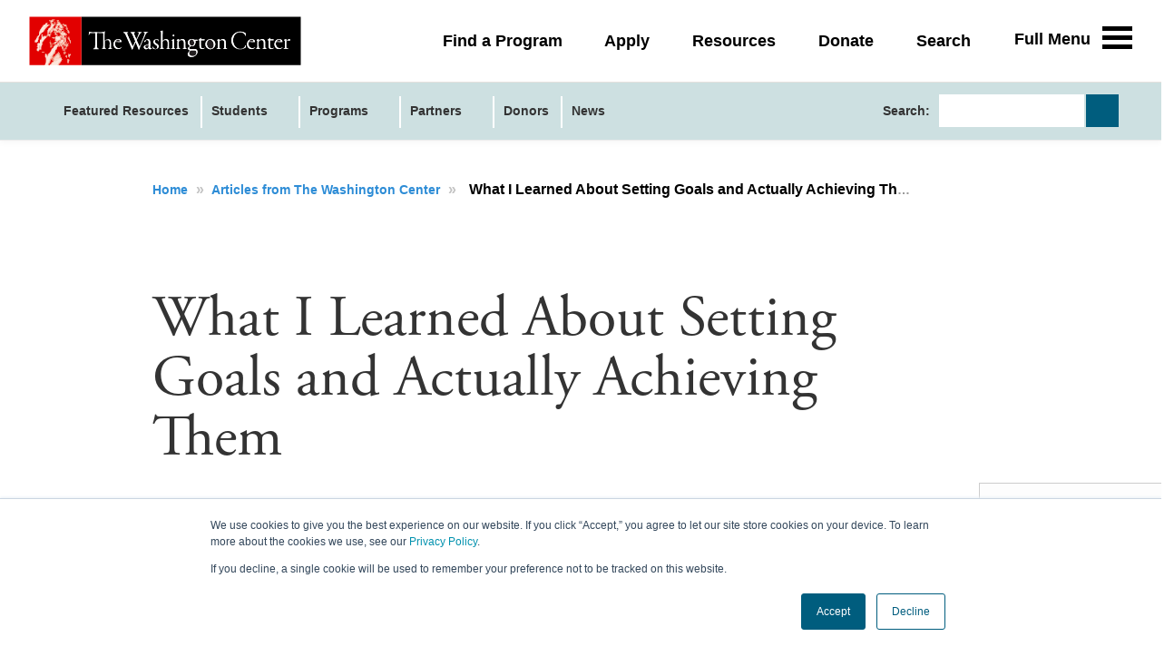

--- FILE ---
content_type: text/html; charset=UTF-8
request_url: https://resources.twc.edu/articles/setting-goals-and-actually-achieving-them
body_size: 41812
content:
<!DOCTYPE html>
<html itemscope itemtype="https://schema.org/Article"  class="js">
<head>
<!-- Google Tag Manager -->
<script nonce="cONWNoBmgNVMfPWECpgN-mvo" data-functionality-name="GOOGLETAGMANAGER">(function(w,d,s,l,i){w[l]=w[l]||[];w[l].push({'gtm.start':
new Date().getTime(),event:'gtm.js'});var f=d.getElementsByTagName(s)[0],
j=d.createElement(s),dl=l!='dataLayer'?'&l='+l:'';j.async=true;j.src=
'https://www.googletagmanager.com/gtm.js?id='+i+dl;f.parentNode.insertBefore(j,f);
})(window,document,'script','dataLayer','GTM-TR92JHT');</script>
<!-- End Google Tag Manager -->
    <meta charset="utf-8">
    <title>Setting Goals and Actually Achieving Them | Articles | The Washington Center</title>
    <meta name="title" content="Setting Goals and Actually Achieving Them | Articles | The Washington Center">
    <meta name="description" content="The Washington Center&#039;s career readiness programming offers a non-judgmental space full of encouraging people that are going through the same things as you.">
    <meta name="viewport" content="width=device-width, initial-scale=1.0, minimum-scale=1.0, maximum-scale=1.0, user-scalable=no">
    <meta name="generator" content="Uberflip">
    <meta name="uberflip:hub_id" content="101008">
    <meta name="application-name" content="What I Learned About Setting Goals and Actually Achieving Them">
    <meta name="msapplication-starturl" content="https://resources.twc.edu">
    <meta itemprop="name" content="What I Learned About Setting Goals and Actually Achieving Them">
    <meta itemprop="description" content="The Washington Center&#039;s Leadership, Engagement, Achievement and Development (LEAD) class is a non-judgmental space full of encouraging people that are going through the same things as you.">
<meta itemprop="image" content="https://twc.edu/sites/default/files/hero/smart-goals.jpg">

        <meta itemprop="datePublished" content="2019-07-30">
        <meta itemprop="dateModified" content="2022-10-13">
        <meta itemprop="headline" content="What I Learned About Setting Goals and Actually Achieving Them">
        <meta itemprop="mainEntityOfPage" itemscope itemType="https://schema.org/WebPage" itemid="https://resources.twc.edu/articles/setting-goals-and-actually-achieving-them"/>


    <meta property="og:type" content="article">
    <meta property="og:title" content="What I Learned About Setting Goals and Actually Achieving Them">
    <meta property="og:url" content="https://resources.twc.edu/articles/setting-goals-and-actually-achieving-them">
    <meta property="og:description" content="The Washington Center&#039;s Leadership, Engagement, Achievement and Development (LEAD) class is a non-judgmental space full of encouraging people that are going through the same things as you.">
    <meta property="og:image" content="https://twc.edu/sites/default/files/hero/smart-goals.jpg">
    <meta property="og:image:width" content="500">
    <meta property="og:image:height" content="272">
    <meta name="twitter:card" content="summary_large_image">
    <meta name="twitter:image" content="https://twc.edu/sites/default/files/hero/smart-goals.jpg">
    <meta name="twitter:title" content="What I Learned About Setting Goals and Actually Achieving Them">
    <meta name="twitter:description" content="The Washington Center&#039;s Leadership, Engagement, Achievement and Development (LEAD) class is a non-judgmental space full of encouraging people that are going through the same things as you.">
    <meta name="twitter:site" content="@TWCInternships">

    <link rel="apple-touch-icon" type="image/png" sizes="57x57" href="https://content.cdntwrk.com/favicons/aHViPTEwMTAwOCZjbWQ9ZmF2aWNvbiZ2ZXJzaW9uPTE3NjE2ODYxMjUmZXh0PXBuZyZzaXplPTU3JnNpZz1mZGVhOGE5MzVhNmYzMjhkNWVlYzkyOTUyYjBiYjI5YQ%253D%253D/favicon.png"><link rel="apple-touch-icon" type="image/png" sizes="72x72" href="https://content.cdntwrk.com/favicons/aHViPTEwMTAwOCZjbWQ9ZmF2aWNvbiZ2ZXJzaW9uPTE3NjE2ODYxMjUmZXh0PXBuZyZzaXplPTcyJnNpZz05ZWQ5MDgyNWUzNjk0Mjk2ZDRjNjllNmZiMTE0ZTU4ZQ%253D%253D/favicon.png"><link rel="apple-touch-icon" type="image/png" sizes="114x114" href="https://content.cdntwrk.com/favicons/aHViPTEwMTAwOCZjbWQ9ZmF2aWNvbiZ2ZXJzaW9uPTE3NjE2ODYxMjUmZXh0PXBuZyZzaXplPTExNCZzaWc9OGEzNGFiZDI0ZjkyOGQxNDExMzRlOGM4YzA5NmUxOGQ%253D/favicon.png"><link rel="apple-touch-icon" type="image/png" sizes="144x144" href="https://content.cdntwrk.com/favicons/aHViPTEwMTAwOCZjbWQ9ZmF2aWNvbiZ2ZXJzaW9uPTE3NjE2ODYxMjUmZXh0PXBuZyZzaXplPTE0NCZzaWc9YjUxNjA3MjQwYTU3NmNkOGYwMjk4Y2ZhNjkyNTY4ZWY%253D/favicon.png"><link rel="apple-touch-icon" type="image/png" sizes="180x180" href="https://content.cdntwrk.com/favicons/aHViPTEwMTAwOCZjbWQ9ZmF2aWNvbiZ2ZXJzaW9uPTE3NjE2ODYxMjUmZXh0PXBuZyZzaXplPTE4MCZzaWc9NzU5NWMwZmEwN2MzMmNkMDkzNjJkN2E2M2IwMWExMDk%253D/favicon.png"><link rel="icon" type="image/png" sizes="16x16" href="https://content.cdntwrk.com/favicons/aHViPTEwMTAwOCZjbWQ9ZmF2aWNvbiZ2ZXJzaW9uPTE3NjE2ODYxMjUmZXh0PXBuZyZzaXplPTE2JnNpZz0wNmU0YTM3MDc5ZGI4NmU2Njk5YWRhOWNlNTMyNmFhZA%253D%253D/favicon.png"><link rel="icon" type="image/png" sizes="32x32" href="https://content.cdntwrk.com/favicons/aHViPTEwMTAwOCZjbWQ9ZmF2aWNvbiZ2ZXJzaW9uPTE3NjE2ODYxMjUmZXh0PXBuZyZzaXplPTMyJnNpZz01NmM5NDU1ZWJjOGRjMTI1M2M2MzNhODYxMGY4ZDdiOQ%253D%253D/favicon.png"><link rel="icon" type="image/png" sizes="96x96" href="https://content.cdntwrk.com/favicons/aHViPTEwMTAwOCZjbWQ9ZmF2aWNvbiZ2ZXJzaW9uPTE3NjE2ODYxMjUmZXh0PXBuZyZzaXplPTk2JnNpZz05YjVlMmM4ZTc1MDU5YzA1NTEyYWRkOThiYmFkMTU5Yw%253D%253D/favicon.png"><link rel="icon" type="image/png" sizes="128x128" href="https://content.cdntwrk.com/favicons/aHViPTEwMTAwOCZjbWQ9ZmF2aWNvbiZ2ZXJzaW9uPTE3NjE2ODYxMjUmZXh0PXBuZyZzaXplPTEyOCZzaWc9ODcyYzg3ZTEyOGM1M2U2ODY2MGEzMGU4M2YzZTU3MDA%253D/favicon.png"><link rel="icon" type="image/png" sizes="195x195" href="https://content.cdntwrk.com/favicons/aHViPTEwMTAwOCZjbWQ9ZmF2aWNvbiZ2ZXJzaW9uPTE3NjE2ODYxMjUmZXh0PXBuZyZzaXplPTE5NSZzaWc9ZGRjOTQ0ZWVmYzdmNmFjODlkNWQ5YzhiMzgzYTQzMzE%253D/favicon.png"><meta name="msapplication-TileImage" content="https://content.cdntwrk.com/favicons/aHViPTEwMTAwOCZjbWQ9ZmF2aWNvbiZ2ZXJzaW9uPTE3NjE2ODYxMjUmZXh0PXBuZyZzaXplPTE0NCZzaWc9YjUxNjA3MjQwYTU3NmNkOGYwMjk4Y2ZhNjkyNTY4ZWY%253D/favicon.png"><meta name="msapplication-TileColor" content="#4D4D4D"><!--[if IE]><link rel="shortcut icon" type="image/x-icon" href="https://content.cdntwrk.com/favicons/aHViPTEwMTAwOCZjbWQ9ZmF2aWNvbiZ2ZXJzaW9uPTE3NjE2ODYxMjUmZXh0PWljbyZzaWc9MTY3OTFjZTA2NDhmZGY5ZDhmMzVhNWUyZDkzYTY2Njk%253D/favicon.ico"><![endif]-->
                    <link rel="canonical" href="https://resources.twc.edu/articles/setting-goals-and-actually-achieving-them" />
        
    <link href="https://content.cdntwrk.com/css/google-fonts/roboto-condensed.css?v=562392d40024" media="screen" rel="stylesheet" type="text/css"><link rel="stylesheet" type="text/css" href="https://content.cdntwrk.com/js/../css/hubs/hubs.bc805b535b8c6058120d.css" ><style>
                body { font-family: 'Roboto Condensed', sans-serif; }
                h1, h1 a,
                .top-nav .secondary-logo > a,
                .top-nav .secondary-logo > a img,
                .item-next-prev .preview h6,
                .empty-hub-wrapper .empty-hub .display-block h2 { color: #4D4D4D; }
                a, .page-width a,
                .bread-crumbs a,
                .tile.single > a.view,
                .tile .description em { color: #005d7e; }
                .large-header { background-color: #005d7e;}
                                    .large-header {
                       background-image: url(https://content.cdntwrk.com/files/aHViPTEwMTAwOCZjbWQ9YmFja2dyb3VuZF9pbWFnZSZ2ZXJzaW9uPTE3NjE2ODYxMjUmc2lnPWMwYTU1YzM0MDQwMjcwZWIyMjI3MWQzNzdiNGE5ZjNl);
                                        }
                                    div.description,
                div.description .icon,
                .cta > a.accent-button,
                .item-next-prev .item-next .preview .meta-top .preview-icon,
                .item-next-prev .item-prev .preview .meta-top .preview-icon,
                #header-loading-overlay.hide-splash-state { background-color: #4D4D4D; }
                .entry blockquote { border-left: 10px solid #4D4D4D; }
                .left-nav > li,
                .left-nav > li > a,
                .mobile-nav .exit-bar,
                .mobile-share .exit-bar,
                .search-results-overlay .mobile-search-header,
                .top-nav .search-container .search-toggle.expanded { background-color: #005d7e; border-color: #005d7e; }
                .top-nav .search-container .search-toggle .search-toggle-inner .search-close span { color: #005d7e; }
            </style>        
    <link id="onbrand__styles-production" rel="stylesheet" href="//cihost.uberflip.com/washington-center-multi/master/build/en/en.css">
<style>
/*Make Items from the specified Stream invisible everywhere*/
[data-source-stream-id="5224673"] {
}
/*#collection-items {
    opacity: 0;
    transition: opacity 0.3s ease;
}*/
body.custom-cta-segmentation .description-block {
  margin-bottom: 0;
}
body.custom-cta-segmentation .tile[data-id="555567302"] {
  display: none !important;
}
body.single-page .tile[data-id="555567302"] {
 display: none!important;
}
body.custom-cta-segmentation .uf-section-title {
 font-weight: 300;
 font-size: 25px;
 line-height: 29px;
 margin-bottom: 20px;
 display: block;
 clear: both;
 background: transparent;
}
body.custom-cta-segmentation .uf-section-title a {
 display: block;
 position: relative;
 top: -120px;
 visibility: hidden;
}
@media screen and (max-width: 860px) {
 body.custom-cta-segmentation .uf-section-title a {
 top: -90px; 
 }
}
body.custom-cta-segmentation .uf-section-title p {
 padding-top: 30px;
 padding-bottom: 10px;
 margin-bottom: 32px;
 position: relative;
 display: block;
}
body.custom-cta-segmentation .uf-section-title p:after {
 content: "";
 position: absolute;
 bottom: 0;
 left: 0;
 height: 1px;
 width: calc(100% - 20px);
 background-color: #ddd;
}
@media screen and (max-width: 560px) {
 body.custom-cta-segmentation .uf-section-title p:after {
 width: 100%;
 }
}
body.custom-cta-segmentation .uf-section-title:first-child p {
 padding-top: 0;
}
</style><style>
/*.stream-5630552 > #injected-header {
display:none!important;
}*/

/*Menu Styles*/
header#top-header .top-nav a {color:#333;}

header#top-header li.menu-section-head>a {
    color: #333 !important;
}
header#top-header li.menu-sub-item a {
    color: #005d7e !important;
}
header#top-header .top-nav a:hover {
    font-weight: bold !important;
}

/*Link CTA Fix*/
.tile.single.cta {
    border: none !important;
}
.tile.single.cta p {
      text-align: left!important;
      margin-top: 0 !important;
      padding-left: 13px!important;
      font-size: 18px !important;
    }


.tile.single.cta b {
      display: block;
      font-weight: 100;
      margin-bottom: 15px;
      font-family: adobe-garamond-pro,Adobe Garamond Pro,Garamond,Baskerville,Baskerville Old Face,Hoefler Text,Times New Roman,serif;
      line-height: 1.1;
      font-size: 40px !important;
    }
    
.cta.tile.single>a, .cta>a {
    font-size: 14px;
    text-transform: uppercase;

    height: 32px;
    line-height: 32px;
    font-weight: 700;
    margin: 0 0 25px 13px!important;
    padding: 0;
    text-align: center;
    box-sizing: border-box;
    }
    
/*Item CTA Fix*/
.tile.single.cta.cta-website.item { 
    width: 295px;
    height: 440px;
}
@media screen and (max-width: 560px) {
.tile.single.cta.cta-website.item  {
    width: 100%!important;
  }
}

.tile.single.cta.cta-form { 
    width: 295px;
    height: 440px;
}
@media screen and (max-width: 560px) {
.tile.single.cta.cta-form  {
    width: 100%!important;
  }
}

.tile.single.cta.cta-form>div.hidden-cta-fields.cta-transition >form >div.cta-button-container.cta-activate-button-container{
    padding-bottom:20px;
}

.tile.single.cta.cta-form>div.hidden-cta-fields.cta-transition >form >div.cta-button-container.cta-activate-button-container>div.cta-field-section{
    text-transform: uppercase;
    font-size: 14px;
}
.tile.single.cta.cta-form>div.hidden-cta-fields.cta-transition.fields-revealed.ps.ps--active-y > form > div.form-fields > div.cta-field-section > span {
    text-transform: uppercase;
    font-size: 14px;
}
.tile.single.cta.cta-form.hidden-cta-fields .cta-button-container input[type=submit] {
    line-height: normal;
    font-size: 14px;
    width: 128px;
    height: 32px;
    text-transform: uppercase;
    font-weight: 700;
    box-sizing: border-box;
}

.cta-item-container {margin-left: 80px;}

@media only screen and (max-width: 680px){
body.lab_top_menu #hubs-container .page-aligner{width:99%!important;}
}


/*Sales Stream Fix*/

.single-page .level-three .meta .author {
    color: #333;
    text-transform: capitalize;
    font-family: adobe-garamond-pro,Adobe Garamond Pro,Garamond,Baskerville,Baskerville Old Face,Hoefler Text,Times New Roman,serif;
    font-weight: 400;
    font-size: 1.3333rem;
}
.single-page .level-three .meta .author {
    color: #333;
    text-transform: capitalize;
    font-family: adobe-garamond-pro,Adobe Garamond Pro,Garamond,Baskerville,Baskerville Old Face,Hoefler Text,Times New Roman,serif;
    font-weight: 400;
    font-size: 1.3333rem;
}
.single-page .level-three .meta .author:after {
    content: "";
    display: block;
    position: absolute;
    right: -12px;
    top: 1px;
    width: 2px;
    height: 88%;
    background-color: #696a6d;
}
.uf-stream-banner-sales {margin-bottom:75px;}
.stream-banner-logos-wrapper .stream-banner-logo-border {border: 0;}

/*Stream Title Fix*/
h2.stream-banner-heading {
   text-shadow:none;
}
h2.stream-banner-heading.no-logo-largerFont {
    font-size: 60px;
    font-weight:400;}

/*Header Fix*/

h1.hub-heading {text-transform: none;}

.entry, body.cke_editable, .description-block p {font-weight: 400;}

/*Related Item Fix*/

.carousel {min-height:430px!important;}
.carousel-inner .tile, .carousel-inner .tile.highlight {
    width: 300px!important;
    height: 440px!important;
    margin-right: 20px!important;
    margin-bottom: 0!important;
}


@media screen and (max-width: 680px) {
.single-page .related-items-container {
    margin: 0 auto;
    width: 100%;
    padding: 0 20px;
  }
}
  
@media screen and (max-width: 680px) {
.single-page .related, .single-page .related .carousel  {
    max-width: 100%;
  }
}
@media screen and (max-width: 680px) {
.single-page .related .carousel .tile:not(.cta) {
    max-width: 560px;
  }
}

@media screen and (max-width: 560px) {
.single-page .related-items-container {
    margin: 0 auto;
    width: 100%;
    padding: 0 20px;
  }
}
  
@media screen and (max-width: 560px) {
.single-page .related, .single-page .related .carousel  {
    max-width: 100%;
  }
}
@media screen and (max-width: 560px) {
.single-page .related .carousel .tile:not(.cta) {
    max-width: 295px;
  }
}

/*flipbook buttons*/
  .fullscreen-controls.underneath {
    background-color: #005d7e!important;
  }
.single-page .fullscreen-controls.underneath a {
    font-weight: bold!important;
}

/*bullet items in articles*/
.entry ol, .entry ul, body.cke_editable ol, body.cke_editable ul {
    color: #333;
    font-size: 18px;
    font-weight: 400;
    line-height: 1.44444;
    padding-left: 2rem;
}
.entry ol li, .entry ul li {
     margin-bottom: 0.5rem;
}

/*H1 in articles*/
.single-page .level-three h1 {
    color:#333;
}

/*Author Bios*/
.single-page blockquote.author {
    margin: 0;
    padding: 10px;
    font-weight:400;
}

.entry blockquote.author>img {
    width: 100px;
    height: 100px;
}
.single-page blockquote.author .uf-author-avatar {
    float: left;
    margin: 20px;
}

/*Mobile Navigation*/

.mobile-nav .overlay-scroller, .mobile-share .overlay-scroller {background: rgba(0, 93, 126, 0.98)!important;}

.mobile-nav .overlay-scroller li.menu-custom:before {display: none!important;}

.mobile-nav .overlay-scroller>ul>li, .mobile-share .overlay-scroller>ul>li {
    margin-left: 0!important;
    margin-bottom: 10px!important;
}

/*Sales Stream Banner Text*/
@media only screen and (max-width: 720px){
h2.stream-banner-heading.no-logo-largerFont {font-size: 2rem!important;}
}

</style><!-- Facebook Pixel Code -->
    <script nonce="cONWNoBmgNVMfPWECpgN-mvo">
    !function(f,b,e,v,n,t,s)
    {if(f.fbq)return;n=f.fbq=function(){n.callMethod?
    n.callMethod.apply(n,arguments):n.queue.push(arguments)};
    if(!f._fbq)f._fbq=n;n.push=n;n.loaded=!0;n.version='2.0';
    n.queue=[];t=b.createElement(e);t.async=!0;
    t.src=v;s=b.getElementsByTagName(e)[0];
    s.parentNode.insertBefore(t,s)}(window,document,'script',
    'https://connect.facebook.net/en_US/fbevents.js');
    fbq('init', '279017969277553');
    fbq('track', 'PageView');
    </script>

    <noscript>
    <img height="1" width="1" src="https://www.facebook.com/tr?id=279017969277553&ev=PageView &noscript=1"/>
    </noscript>

    <!-- End Facebook Pixel Code --></head><body class="single-page item-571714316 stream-5630582 source-stream-5630582 enable_vanity_urls lab_permanent_header lab_next_flyout lab_highlight lab_top_menu always_update_uf_conversion_item_id lab_nav_always_top include_fe_item_tags include_item_tags_fe_search lab_iframe_no_nav has-search uf-stream-template-default hubs-frontend font-roboto-condensed">
<div id="injected-header">
 <header class="layout-header">
    <div class="region region-header">

        <div id="block-hubspottrackingcode" class="block block-block-content block-block-content8fc4120b-9481-40b0-bea1-f3cc81a1cd35 block-hubspot-tracking-code">

            <div class="formattedText field fieldName-body fieldType-text-with-summary layout-fieldLabel-hidden field-item">
             
                <script nonce="cONWNoBmgNVMfPWECpgN-mvo"type="text/javascript" id="hs-script-loader" async="" defer="" src="//js.hs-scripts.com/4428570.js"></script>
            
            </div>

        </div>

        <div id="block-twc-branding" class="block block-system block-system-branding-block block-site-branding">

            <div class="siteBranding">
                <a href="https://twc.edu/" title="The Washington Center" rel="home" class="siteBranding-logo">
                    <img src="https://twc.edu/themes/twc/logo.svg" alt="The Washington Center" class="siteBranding-logo-image">
                </a>
            </div>
        </div>
        <nav role="navigation" aria-labelledby="block-collapsedmenu-menu" id="block-collapsedmenu" class="block blockMenu navigation menu-collapsed block-collapsedmenu-menu">

            <h2 class="visuallyHidden" id="block-collapsedmenu-menu">Collapsed menu</h2>

            <ul class="menu">
                <li class="menu-item">
                    <a href="https://twc.edu/find-program" data-drupal-link-system-path="node/15">Find a Program</a>
                </li>
                <li class="menu-item">
                    <a href="https://twc.edu/apply">Apply</a>
                </li>
                <li class="menu-item">
                    <a href="https://resources.twc.edu" data-drupal-link-system-path="node/102">Resources</a>
                </li>
                <li class="menu-item">
                    <a href="https://twc.edu/about/support-twc" data-drupal-link-system-path="node/131">Donate</a>
                </li>
                <li class="menu-item">
                    <a href="https://twc.edu/search" data-drupal-link-system-path="search/content">Search</a>
                </li>
            </ul>

        </nav>

    </div>

    <a class="fullMenu-toggleLink trigger-toggleFullMenu">
        <div class="fullMenu-toggleLink-description">
            <span class="responsive-largeViewports">Full Menu</span>
            <span class="responsive-smallViewports">Menu</span>
        </div>

        <div class="fullMenu-toggleLink-icon">
            <span class="decor-fullMenu-icon-bar"></span>
            <span class="decor-fullMenu-icon-bar"></span>
            <span class="decor-fullMenu-icon-bar"></span>
            <span class="decor-fullMenu-icon-bar"></span>
        </div>
    </a>

    <div id="fullMenu" class="fullMenu" style="display: none;">
        <div class="fullMenu-inner">
            <nav role="navigation" aria-labelledby="block-utility-menu" id="block-utility" class="block blockMenu navigation menu-utility block-utility-menu">

                <h2 class="visuallyHidden" id="block-utility-menu">Utility menu</h2>

                <ul class="menu">
                    <li class="menu-item">
                        <a href="https://twc.edu/search" data-drupal-link-system-path="search/content">Search</a>
                    </li>
                    <li class="menu-item menu-item-isCollapsed">
                        <a href="https://twc.edu/faqs" data-drupal-link-system-path="node/13">FAQs</a>
                    </li>
                    <li class="menu-item">
                        <a href="https://twc.edu/about/careers-washington-center" data-drupal-link-system-path="node/130">Careers</a>
                    </li>
                    <li class="menu-item">
                        <a href="https://twc.edu/apply">Application</a>
                    </li>
                    <li class="menu-item">
                        <a href="https://twc.edu/contact-us" data-drupal-link-system-path="node/257">Contact Us</a>
                    </li>
                </ul>

            </nav>

            <nav role="navigation" aria-labelledby="block-twc-main-menu-menu" id="block-twc-main-menu" class="block blockMenu navigation menu-main block-twc-main-menu-menu">

                <h2 class="visuallyHidden" id="block-twc-main-menu-menu">Main navigation</h2>

                <ul class="menu">
                    <li class="menu-item menu-item-isExpanded">
                        <div class="toplevel-container">
                            <a href="https://twc.edu/find-program" data-drupal-link-system-path="node/15">Find a Program</a>
                            <a class="trigger-submenuToggle submenu-toggle">
                                <span class="icon-angle"></span>
                            </a>
                        </div>
                        <ul class="menu">
                            <li class="menu-item">
                                <a href="https://twc.edu/find-program" data-drupal-link-system-path="node/15">All Programs</a>
                            </li>
                            <li class="menu-item">
                                <a href="https://twc.edu/programs/academic-internship-program" data-drupal-link-system-path="node/213">Academic Internship Program</a>
                            </li>
                            <li class="menu-item">
                                <a href="https://twc.edu/programs/federal" data-drupal-link-system-path="node/1291">Funded Federal Internships</a>
                            </li>
                            <li class="menu-item">
                                <a href="https://twc.edu/find-program/seminars" data-drupal-link-system-path="node/108">Seminars</a>
                            </li>
                            <li class="menu-item">
                                <a href="https://twc.edu/short-term-programs" data-drupal-link-system-path="node/1640">Short-Term Programs</a>
                            </li>
                            <li class="menu-item">
                                <a href="https://twc.edu/find-program/programs-non-us-students" data-drupal-link-system-path="node/109">Programs for Non-US Students</a>
                            </li>
                            <li class="menu-item">
                                <a href="https://twc.edu/find-program/parents" data-drupal-link-system-path="node/942">Parents</a>
                            </li>
                        </ul>

                    </li>
                    <li class="menu-item menu-item-isExpanded">
                        <div class="toplevel-container">
                            <a href="https://resources.twc.edu">Resources</a>
                            <a class="trigger-submenuToggle submenu-toggle">
                                <span class="icon-angle"></span>
                            </a>
                        </div>
                        <ul class="menu">
                            <li class="menu-item">
                                <a href="https://resources.twc.edu">View Resources</a>
                            </li>
                            <li class="menu-item">
                                <a href="https://twc.edu/academic-calendars-external">Academic Calendars</a>
                            </li>
                        </ul>

                    </li>
                    <li class="menu-item menu-item-isExpanded">
                        <div class="toplevel-container">
                            <a href="https://twc.edu/partners" data-drupal-link-system-path="node/110">Partners</a>
                            <a class="trigger-submenuToggle submenu-toggle">
                                <span class="icon-angle"></span>
                            </a>
                        </div>
                        <ul class="menu">
                            <li class="menu-item">
                                <a href="https://twc.edu/partners" data-drupal-link-system-path="node/110">Partners Overview</a>
                            </li>
                            <li class="menu-item menu-item-isCollapsed">
                                <a href="https://twc.edu/partners/colleges-universities" data-drupal-link-system-path="node/114">Colleges &amp; Universities</a>
                            </li>
                            <li class="menu-item">
                                <a href="https://twc.edu/partners/corporations-foundations" data-drupal-link-system-path="node/115">Corporations &amp; Foundations</a>
                            </li>
                            <li class="menu-item">
                                <a href="https://twc.edu/partners/us-state-governments" data-drupal-link-system-path="node/116">US State Governments</a>
                            </li>
                            <li class="menu-item">
                                <a href="https://twc.edu/partners/federal-agencies" data-drupal-link-system-path="node/117">Federal Agencies</a>
                            </li>
                            <li class="menu-item">
                                <a href="https://twc.edu/partners/international-partners" data-drupal-link-system-path="node/118">International Partners</a>
                            </li>
                        </ul>

                    </li>
                    <li class="menu-item menu-item-isExpanded">
                        <div class="toplevel-container">
                            <a href="https://twc.edu/intern-hosts" data-drupal-link-system-path="node/111">Intern Hosts</a>
                            <a class="trigger-submenuToggle submenu-toggle">
                                <span class="icon-angle"></span>
                            </a>
                        </div>
                        <ul class="menu">
                            <li class="menu-item">
                                <a href="https://twc.edu/intern-hosts" data-drupal-link-system-path="node/111">Intern Hosts Overview</a>
                            </li>
                            <li class="menu-item">
                                <a href="https://twc.edu/intern-hosts/host-intern" data-drupal-link-system-path="node/119">Host an Intern</a>
                            </li>
                            <li class="menu-item">
                                <a href="https://twc.edu/intern-hosts/host-resources" data-drupal-link-system-path="node/120">Host Resources</a>
                            </li>
                        </ul>

                    </li>
                    <li class="menu-item menu-item-isExpanded">
                        <div class="toplevel-container">
                            <a href="https://twc.edu/alumni" data-drupal-link-system-path="node/112">Alumni</a>
                            <a class="trigger-submenuToggle submenu-toggle">
                                <span class="icon-angle"></span>
                            </a>
                        </div>
                        <ul class="menu">
                            <li class="menu-item">
                                <a href="https://twc.edu/alumni" data-drupal-link-system-path="node/112">Welcome TWC Alumni</a>
                            </li>
                            <li class="menu-item">
                                <a href="https://twc.edu/alumni/stay-connected" data-drupal-link-system-path="node/121">Stay Connected, Get Involved</a>
                            </li>
                            <li class="menu-item">
                                <a href="https://twc.edu/alumni/alumni-leadership-council" data-drupal-link-system-path="node/123">Alumni Leadership Council</a>
                            </li>
                        </ul>

                    </li>
                    <li class="menu-item menu-item-isExpanded">
                        <div class="toplevel-container">
                            <a href="https://twc.edu/about" data-drupal-link-system-path="node/113">About</a>
                            <a class="trigger-submenuToggle submenu-toggle">
                                <span class="icon-angle"></span>
                            </a>
                        </div>
                        <ul class="menu">
                            <li class="menu-item">
                                <a href="https://twc.edu/about" data-drupal-link-system-path="node/113">About Us</a>
                            </li>
                            <li class="menu-item">
                                <a href="https://twc.edu/about/history" data-drupal-link-system-path="node/125">History</a>
                            </li>
                            <li class="menu-item menu-item-isCollapsed">
                                <a href="https://twc.edu/about/leadership" data-drupal-link-system-path="node/126">Leadership</a>
                            </li>
                            <li class="menu-item">
                                <a href="https://resources.twc.edu/news">News</a>
                            </li>
                            <li class="menu-item">
                                <a href="https://twc.edu/about/support-twc" data-drupal-link-system-path="node/131">Support TWC</a>
                            </li>
                        </ul>

                    </li>
                </ul>

            </nav>

        </div>
    </div>
</header>
</div><style>
body.stream-login {
background-color:white!important;}

body.stream-login > #injected-header > header.layout-header >div.region.region-header>nav#block-collapsedmenu{display:none!important;}

body.stream-login > #injected-header > header.layout-header >a.fullMenu-toggleLink.trigger-toggleFullMenu {display:none!important;}

body.stream-login > #injected-footer {display:none!important;}

.uf-stream-login-form-submit { background-color: #005d7e; }
.uf-stream-login,  .uf-stream-login-form-explainer {color: #333;}
.uf-stream-login-form-submit {color: white;
text-transform: uppercase;
font-family: ariel, helvetica, sans-serif;}


.uf-stream-login{
	top:70%;
	left:50%;
	-webkit-transform:translate(-50%,-50%);
	-ms-transform:translate(-50%,-50%);
	transform:translate(-50%,-50%);
	position:absolute;width:100%;
	max-width:585px;
line-height: 1.55556;
    font-family: Helvetica, "nimbus-sans", "Nimbus Sans", "Helvetica Neue", -apple-system, BlinkMacSystemFont, "Open Sans", "Source Sans Pro", "Droid Serif", Arial, "Segoe UI", sans-serif;
    color: #333;
    font-weight: 400;
	background:hsla(0,0%,100%,.2);
	-webkit-box-shadow:rgba(0,0,0,.5) 0 2px 4px;
	box-shadow:0 2px 4px rgba(0,0,0,.5);
	padding:48px 72px}
@media (max-width:768px){.uf-stream-login{max-width:513px;padding:48px 36px}
}
@media (max-width:414px){.uf-stream-login{max-width:304px;padding:32px 36px}
}
.uf-stream-login-heading,.uf-stream-login-sub-heading{text-align:center;margin:0}
.uf-stream-login-heading{
    color: #806f59;
    font-family: "adobe-garamond-pro", "Adobe Garamond Pro", Garamond, Baskerville, "Baskerville Old Face", "Hoefler Text", "Times New Roman", serif;
    font-size: 2.5rem;
    line-height: 1.07692;
    font-weight: normal;
    margin-top: 3.33333rem;
    margin-bottom: 1.3889rem;
    text-transform:none;}
@media (max-width:414px){.uf-stream-login-heading{font-size:20px}
}
.uf-stream-login-sub-heading{
    line-height: 1.55556;
    font-family: Helvetica, "nimbus-sans", "Nimbus Sans", "Helvetica Neue", -apple-system, BlinkMacSystemFont, "Open Sans", "Source Sans Pro", "Droid Serif", Arial, "Segoe UI", sans-serif;
    color: #333;
    font-weight: 400;
    text-align:center;
    padding:20px 0 32px}
    
@media (max-width:414px){.uf-stream-login-sub-heading{font-size:14px}
}
.uf-flex-container{display:-webkit-box;display:-ms-flexbox;display:flex;-webkit-box-orient:vertical;-webkit-box-direction:normal;-ms-flex-direction:column;flex-direction:column;max-width:327px;margin:0 auto}
.uf-stream-login-form-explainer{  line-height: 1.55556;
    font-family: Helvetica, "nimbus-sans", "Nimbus Sans", "Helvetica Neue", -apple-system, BlinkMacSystemFont, "Open Sans", "Source Sans Pro", "Droid Serif", Arial, "Segoe UI", sans-serif;
    color: #333;font-weight:700;text-align:center;padding-bottom:9px;}
@media (max-width:414px){.uf-stream-login-form-explainer{font-size:16px}
}
</style><!-- Google Tag Manager (noscript) -->
<noscript><iframe data-functionality-name="GOOGLETAGMANAGER" src="https://www.googletagmanager.com/ns.html?id=GTM-TR92JHT"
height="0" width="0" style="display:none;visibility:hidden" sandbox="allow-scripts allow-same-origin allow-forms allow-popups allow-popups-to-escape-sandbox allow-presentation allow-downloads allow-top-navigation-by-user-activation allow-modals"></iframe></noscript>
<!-- End Google Tag Manager (noscript) -->
<div id="top" class="hidden"></div>

    <!-- Header Block -->
    <header
        id="top-header"
        class="main-hub-header"
    >

                                                <!-- Large Header for Desktop Only -->
    <div class="large-header" data-speed="2" data-type="background">
        <div class="gradient">
            <div class="header-wrapper txt">
                <div class="header-main"><div class="primary-logo txt">Resources | The Washington Center</div></div>
                <div class="header-intro"><h2><b>Knowledge is Power</b> Our favorite resources, stories and insights
curated especially for you</h2></div>
            </div>
            <div id="header-loading-overlay"><img id="splash-loader" class="splash-down" alt="loading" src="https://content.cdntwrk.com/img/hubs/ajax-loader-white-2x.gif?v=19a554b579c4"/><img alt="go down" id="splash-chevron" style="display:none" class="splash-down" src="https://content.cdntwrk.com/img/hubs/chevron-down-64x64.png?v=78668873251b"/></div>
        </div>
    </div>
                        
                    <div class="top-nav">
                <div class="page-width item-level ">
                    <div class="page-aligner">
                        <div class="secondary-logo txt"><a href="https://twc.edu" title="Resources | The Washington Center" data-internal="false" target="_top" rel="noopener">Resources | The Washington Center</a></div>
                                    <ul class="left-nav desktop">
                                            <li class="menu-custom custom-menu-item collapsed  "  data-collection-id="5588340">
                                                                    <a
                            href="https://resources.twc.edu/featured-resources"
                            data-page-title="Featured Resources"
                            data-internal="custom"
                        >
                            Featured Resources                        </a>
                                    </li>
                                            <li class="menu-custom custom-menu-item collapsed custom-mega-menu has-children" >
                                                                        <a href="javascript:void(0)">
                                Students                            </a>
                                                <div class="sub-menu-arrow"></div>
                        <ul>
                            <li>Students</li>
                                                                                                    <li class="custom-menu-item menu-section-head"  data-collection-id="5574384">
                                                                                                                                                                            <a
                                                href="https://resources.twc.edu/prospective-students"
                                                data-page-title="Learn More About The Washington Center"
                                                data-internal="custom"
                                            >
                                                I Am...                                            </a>
                                                                            </li>
                                                                                                        <li class="custom-menu-item menu-sub-item"  data-collection-id="5574384">
                                                                                                                                                                            <a
                                                href="https://resources.twc.edu/prospective-students"
                                                data-page-title="Learn More About The Washington Center"
                                                data-internal="custom"
                                            >
                                                Interested in TWC                                            </a>
                                                                            </li>
                                                                                                        <li class="custom-menu-item menu-sub-item"  data-collection-id="5584636">
                                                                                                                                                                            <a
                                                href="https://resources.twc.edu/applying"
                                                data-page-title="Application Resources"
                                                data-internal="custom"
                                            >
                                                Working on My Application                                            </a>
                                                                            </li>
                                                                                                        <li class="custom-menu-item menu-sub-item"  data-collection-id="5584734">
                                                                                                                                                                            <a
                                                href="https://resources.twc.edu/interviewing"
                                                data-page-title="Interviewing Resources"
                                                data-internal="custom"
                                            >
                                                Interviewing for My Internship                                            </a>
                                                                            </li>
                                                                                                        <li class="custom-menu-item menu-sub-item"  data-collection-id="5584736">
                                                                                                                                                                            <a
                                                href="https://resources.twc.edu/preparing"
                                                data-page-title="Preparing for D.C."
                                                data-internal="custom"
                                            >
                                                Preparing for D.C.                                            </a>
                                                                            </li>
                                                                                                        <li class="custom-menu-item menu-section-head" >
                                                                                                                                <a
                                                href="https://resources.twc.edu"
                                                data-page-title="Resources | The Washington Center"
                                                data-internal="home"
                                            >
                                                My Interest is In...                                            </a>
                                                                            </li>
                                                                                                        <li class="custom-menu-item menu-sub-item"  data-collection-id="5584760">
                                                                                                                                                                            <a
                                                href="https://resources.twc.edu/law-criminal-justice"
                                                data-page-title="Law and Criminal Justice Internships"
                                                data-internal="custom"
                                            >
                                                Law/Criminal Justice                                            </a>
                                                                            </li>
                                                                                                        <li class="custom-menu-item menu-sub-item"  data-collection-id="5584764">
                                                                                                                                                                            <a
                                                href="https://resources.twc.edu/communications"
                                                data-page-title="Communications Internships"
                                                data-internal="custom"
                                            >
                                                Communications                                            </a>
                                                                            </li>
                                                                                                        <li class="custom-menu-item menu-sub-item"  data-collection-id="5584768">
                                                                                                                                                                            <a
                                                href="https://resources.twc.edu/political-science"
                                                data-page-title="Political Science Internships"
                                                data-internal="custom"
                                            >
                                                Political Science                                            </a>
                                                                            </li>
                                                                                                        <li class="custom-menu-item menu-sub-item"  data-collection-id="5584774">
                                                                                                                                                                            <a
                                                href="https://resources.twc.edu/business"
                                                data-page-title="Business Internships"
                                                data-internal="custom"
                                            >
                                                Business                                            </a>
                                                                            </li>
                                                                                                        <li class="custom-menu-item menu-sub-item"  data-collection-id="5584776">
                                                                                                                                                                            <a
                                                href="https://resources.twc.edu/nonprofit"
                                                data-page-title="Nonprofit Internships"
                                                data-internal="custom"
                                            >
                                                Nonprofit                                            </a>
                                                                            </li>
                                                                                                        <li class="custom-menu-item menu-section-head" >
                                                                                                                                <a
                                                href="https://resources.twc.edu"
                                                data-page-title="Resources | The Washington Center"
                                                data-internal="home"
                                            >
                                                I Want to Know More About...                                            </a>
                                                                            </li>
                                                                                                        <li class="custom-menu-item menu-sub-item"  data-collection-id="5584782">
                                                                                                                                                                            <a
                                                href="https://resources.twc.edu/dc-internships"
                                                data-page-title="Internships in Washington, D.C."
                                                data-internal="custom"
                                            >
                                                Internships in D.C.                                            </a>
                                                                            </li>
                                                                                                        <li class="custom-menu-item menu-sub-item"  data-collection-id="5224685">
                                                                                                                                                                            <a
                                                href="https://resources.twc.edu/living-in-dc"
                                                data-page-title="Living in D.C."
                                                data-internal="custom"
                                            >
                                                Living in D.C.                                            </a>
                                                                            </li>
                                                                                                        <li class="custom-menu-item menu-sub-item"  data-collection-id="5584784">
                                                                                                                                                                            <a
                                                href="https://resources.twc.edu/twc-difference"
                                                data-page-title="What Makes TWC Different? "
                                                data-internal="custom"
                                            >
                                                What Makes TWC Different?                                            </a>
                                                                            </li>
                                                                                                        <li class="custom-menu-item menu-sub-item"  data-collection-id="5584786">
                                                                                                                                                                            <a
                                                href="https://resources.twc.edu/alumni-success-stories"
                                                data-page-title="Alumni Success Stories"
                                                data-internal="custom"
                                            >
                                                Alumni Success Stories                                            </a>
                                                                            </li>
                                                                                                        <li class="custom-menu-item menu-sub-item"  data-collection-id="5584790">
                                                                                                                                                                            <a
                                                href="https://resources.twc.edu/workplace-tips"
                                                data-page-title="Navigating the Workplace"
                                                data-internal="custom"
                                            >
                                                Navigating the Workplace                                            </a>
                                                                            </li>
                                                                                                        <li class="custom-menu-item menu-sub-item"  data-collection-id="5642184">
                                                                                                                                                                            <a
                                                href="https://resources.twc.edu/career-advice"
                                                data-page-title="Career Launch Advice"
                                                data-internal="custom"
                                            >
                                                Career Launch Advice                                            </a>
                                                                            </li>
                                                                                                        <li class="custom-menu-item menu-sub-item"  data-collection-id="5781542">
                                                                                                                                                                            <a
                                                href="https://resources.twc.edu/disability-services"
                                                data-page-title="TWC Disability Services"
                                                data-internal="custom"
                                            >
                                                TWC Disability Services                                            </a>
                                                                            </li>
                                                        </ul>
                                    </li>
                                            <li class="menu-custom custom-menu-item collapsed custom-mega-menu has-children" >
                                                                        <a href="javascript:void(0)">
                                Programs                            </a>
                                                <div class="sub-menu-arrow"></div>
                        <ul>
                            <li>Programs</li>
                                                                                                    <li class="custom-menu-item menu-section-head" >
                                                                                                                                <a
                                                href="https://resources.twc.edu"
                                                data-page-title="Resources | The Washington Center"
                                                data-internal="home"
                                            >
                                                Semester/Summer Programs                                            </a>
                                                                            </li>
                                                                                                        <li class="custom-menu-item menu-sub-item"  data-collection-id="5584794">
                                                                                                                                                                            <a
                                                href="https://resources.twc.edu/academic-internship-program"
                                                data-page-title="Academic Internship Program"
                                                data-internal="custom"
                                            >
                                                Academic Internship Program                                            </a>
                                                                            </li>
                                                                                                        <li class="custom-menu-item menu-sub-item"  data-collection-id="5584796">
                                                                                                                                                                            <a
                                                href="https://resources.twc.edu/international-programs"
                                                data-page-title="Programs for International Students"
                                                data-internal="custom"
                                            >
                                                Programs for International Students                                            </a>
                                                                            </li>
                                                                                                        <li class="custom-menu-item menu-section-head" >
                                                                                                                                <a
                                                href="https://resources.twc.edu"
                                                data-page-title="Resources | The Washington Center"
                                                data-internal="home"
                                            >
                                                Short-Term Programs                                            </a>
                                                                            </li>
                                                                                                        <li class="custom-menu-item menu-sub-item"  data-collection-id="5584804">
                                                                                                                                                                            <a
                                                href="https://resources.twc.edu/inside-washington-seminar"
                                                data-page-title="Inside Washington Seminar"
                                                data-internal="custom"
                                            >
                                                Inside Washington Seminar                                            </a>
                                                                            </li>
                                                                                                        <li class="custom-menu-item menu-sub-item"  data-collection-id="5584808">
                                                                                                                                                                            <a
                                                href="https://resources.twc.edu/national-security-seminar"
                                                data-page-title="National Security Seminar"
                                                data-internal="custom"
                                            >
                                                National Security Seminar                                            </a>
                                                                            </li>
                                                                                                        <li class="custom-menu-item menu-sub-item"  data-collection-id="11935784">
                                                                                                                                                                            <a
                                                href="https://resources.twc.edu/career-exploration-programs"
                                                data-page-title="Career Exploration Programs"
                                                data-internal="custom"
                                            >
                                                Career Exploration Programs                                            </a>
                                                                            </li>
                                                        </ul>
                                    </li>
                                            <li class="menu-custom custom-menu-item collapsed  has-children" >
                                                                        <a href="javascript:void(0)">
                                Partners                            </a>
                                                <div class="sub-menu-arrow"></div>
                        <ul>
                            <li>Partners</li>
                                                                                                    <li class="custom-menu-item "  data-collection-id="5584812">
                                                                                                                                                                            <a
                                                href="https://resources.twc.edu/colleges-universities"
                                                data-page-title="Colleges &amp; Universities"
                                                data-internal="custom"
                                            >
                                                Colleges &amp; Universities                                            </a>
                                                                            </li>
                                                                                                        <li class="custom-menu-item "  data-collection-id="5584816">
                                                                                                                                                                            <a
                                                href="https://resources.twc.edu/employers"
                                                data-page-title="Employers"
                                                data-internal="custom"
                                            >
                                                Employers                                            </a>
                                                                            </li>
                                                                                                        <li class="custom-menu-item "  data-collection-id="6254403">
                                                                                                                                                                            <a
                                                href="https://resources.twc.edu/connector"
                                                data-page-title="Connecting Experiential Education and Early Careers"
                                                data-internal="custom"
                                            >
                                                Connector Blog                                            </a>
                                                                            </li>
                                                        </ul>
                                    </li>
                                            <li class="menu-custom custom-menu-item collapsed  "  data-collection-id="5584818">
                                                                                                    <a
                                    href="https://resources.twc.edu/donors"
                                    class="link-header"
                            >
                                Donors                            </a>
                                                <div class="sub-menu-arrow"></div>
                        <ul>
                            <li>Donors</li>
                                                    </ul>
                                    </li>
                                            <li class="menu-custom custom-menu-item collapsed  "  data-collection-id="5642188">
                                                                    <a
                            href="https://resources.twc.edu/news"
                            data-page-title="News &amp; Announcements"
                            data-internal="custom"
                        >
                            News                        </a>
                                    </li>
                    </ul>
    
                                                                                    <a class="nav-toggle" href="javascript:void(0)"></a>
                                                    
                        <div class="right-side-btns">
                                                                                       <a class="share-toggle" href="javascript:void(0)"></a>
                                                                                        <div class="search-container">
                                    <div class="search-toggle">
                                        <span class="search-icon"><span></span></span>
                                        <span class="search-input"><input type="text" name="q" value="" placeholder="Search" autocomplete="off"></span>
                                        <span class="search-close"><span>&times;</span></span>
                                    </div>
                                </div>
                                                    </div>
                    </div>
                </div>
            </div>
            </header>
    <!-- /End Header Block -->



    <!-- Main Content Block -->

    <!-- Privacy Banner -->
    

    <div class="main clearfix" role="main">
                <div id="hubs-container">    <div
         id="page-type-identifier"
         data-sharing-url="https://resources.twc.edu/articles/setting-goals-and-actually-achieving-them"
         data-non-vanity-url="https://resources.twc.edu/h/i/571714316-what-i-learned-about-setting-goals-and-actually-achieving-them"
         data-metrics-temp-id="stats_temp_item_571714316x5f28c2521ef410dbdeaaa6d8b85af34c35cfdc99911d63ddddd79a73e15b7428176893561335f34a47615a7607331f0971a6d1fb5d9bad96c768345bba8f13a6064fc6dea3"
         data-page-type="PAGE_TYPE_ITEM"
         data-item-type="blogpost"
         data-collection-type="blogs" data-collection-id="5630582"
         data-item-id="571714316"
         data-source-collection-id="5630582"
         data-source-collection-type="blogs"
         data-item-preview=""
        data-tags="Florida,Academic Internship Program,Student,Professional Development,U.S. Department of Homeland Security,Student Story,What Makes TWC Different"         style="display:none"
         data-collection-template="default"
    >
        <div itemprop="author" itemscope itemtype="http://schema.org/Person">
    <div itemprop="name" content=""></div>
    <div itemprop="url" content="https://resources.twc.edu/authors/#3069633-deleted#"></div>
</div>
<div itemprop="publisher" itemscope itemtype="https://schema.org/Organization">
    <div itemprop="name" content="Resources | The Washington Center"></div>
    <div itemprop="logo" itemscope itemtype="https://schema.org/ImageObject">
        <div itemprop="url" content="https://content.cdntwrk.com/favicons/aHViPTEwMTAwOCZjbWQ9ZmF2aWNvbiZ2ZXJzaW9uPTE3NjE2ODYxMjUmZXh0PXBuZyZzaXplPTE2JnNpZz0wNmU0YTM3MDc5ZGI4NmU2Njk5YWRhOWNlNTMyNmFhZA%253D%253D/favicon.png"></div>
    </div>
</div>    </div>

    <div class="page-width item-level" id="item-content">
                <div class="bread-crumbs item-level">
                            <a
                    class="uf-breadcrumb uf-breadcrumb-home"
                    href="https://resources.twc.edu"
                    data-internal="home"
                    data-page-title="Resources | The Washington Center"
                >
                    Home                </a>
                <span class="uf-breadcrumb-icon">&raquo;</span>
                        <a
                class="uf-breadcrumb uf-breadcrumb-stream "
                href="https://resources.twc.edu/articles"
                data-internal="standard"
                data-page-title="Articles from The Washington Center"
            >
                Articles from The Washington Center            </a>
            <span class="uf-breadcrumb-icon">&raquo;</span>
            <span class="uf-breadcrumb uf-breadcrumb-item">What I Learned About Setting Goals and Actually Achieving Them</span>
        </div>
        <div class="item-data">
            <div id="share-item-phone">
    <div class="mobile-share">
    <div class="exit-bar">
        <a class="exit" href="javascript:void(0)">&times;</a>
        <span class="title">Share this Article</span>
    </div>
    <ul>
        <li class="facebook"><a data-share="facebook" href="https://www.facebook.com/sharer/sharer.php?u=https://resources.twc.edu/articles/setting-goals-and-actually-achieving-them">Facebook</a></li>        <li class="twitter"><a data-share="twitter" href="https://twitter.com/share?text=What I Learned About Setting Goals and Actually Achieving Them&amp;url=https://resources.twc.edu/articles/setting-goals-and-actually-achieving-them">Twitter</a></li>        <li class="email"><a data-share="email" href="mailto:?subject=Content from The Washington Center&amp;body=Check out this great content from The Washington Center.\n\nWhat I Learned About Setting Goals and Actually Achieving Them\nThe Washington Center&#039;s&nbsp;Leadership, Engagement, Achievement and Development (LEAD) class&nbsp;is a non-judgmental space full of encouraging people that are going through the same things as you.\n\nhttps://resources.twc.edu/articles/setting-goals-and-actually-achieving-them">Email</a></li>        <li class="linkedin"><a data-share="linkedin" href="https://www.linkedin.com/shareArticle?mini=true&amp;url=https://resources.twc.edu/articles/setting-goals-and-actually-achieving-them&amp;title=What I Learned About Setting Goals and Actually Achieving Them&summary=The Washington Center's Leadership, Engagement, Achievement and Development (LEAD) class is a non-judgmental space full of encouraging people that are going through the same things as you.">LinkedIn</a></li>    </ul>
</div>
</div>
<section class="level-three">
    <article class="entry-wrapper">
        
        <h1>What I Learned About Setting Goals and Actually Achieving Them</h1>
        <div class="meta-wrapper">
            <div class="meta-inner">
            	
<div class="meta">
    	<span class="date">July 30, 2019</span>
    	    	   			<span class="author">Nicole Garcia</span>
  		  	</div>
                                <div class="share-container">        <ul class="share-item type-blogpost four">
            <li class="share-text">Share this Article</li>        <li><a class="facebook on" data-share="facebook"  href="https://www.facebook.com/sharer/sharer.php?u=https%3A%2F%2Fresources.twc.edu%2Farticles%2Fsetting-goals-and-actually-achieving-them">Facebook</a></li>                    <li><a class="twitter on" data-share="twitter"  href="https://twitter.com/share?text=What%20I%20Learned%20About%20Setting%20Goals%20and%20Actually%20Achieving%20Them&amp;url=https%3A%2F%2Fresources.twc.edu%2Farticles%2Fsetting-goals-and-actually-achieving-them&amp;via=TWCInternships">Twitter</a></li>
                <li><a class="email on" data-share="email"  href="mailto:?subject=Content%20from%20The%20Washington%20Center&amp;body=Check%20out%20this%20great%20content%20from%20The%20Washington%20Center.%0A%0AWhat%20I%20Learned%20About%20Setting%20Goals%20and%20Actually%20Achieving%20Them%0AThe%20Washington%20Center%27s%C2%A0Leadership%2C%20Engagement%2C%20Achievement%20and%20Development%20%28LEAD%29%20class%C2%A0is%20a%20non-judgmental%20space%20full%20of%20encouraging%20people%20that%20are%20going%20through%20the%20same%20things%20as%20you.%0A%0Ahttps%3A%2F%2Fresources.twc.edu%2Farticles%2Fsetting-goals-and-actually-achieving-them">Email</a></li>        <li><a class="linkedin on" data-share="linkedin"  href="https://www.linkedin.com/shareArticle?mini=true&amp;url=https%3A%2F%2Fresources.twc.edu%2Farticles%2Fsetting-goals-and-actually-achieving-them&amp;title=What%20I%20Learned%20About%20Setting%20Goals%20and%20Actually%20Achieving%20Them&amp;summary=The%20Washington%20Center%27s%C2%A0Leadership%2C%20Engagement%2C%20Achievement%20and%20Development%20%28LEAD%29%20class%C2%A0is%20a%20non-judgmental%20space%20full%20of%20encouraging%20people%20that%20are%20going%20through%20the%20same%20things%20as%20you.">LinkedIn</a></li>        </ul>
    </div>
            </div>
        </div>
        <div class="entry">
            <p><img src="https://twc.edu/sites/default/files/hero/smart-goals.jpg" width="850" height="567" alt="Setting Goals and Actually Achieving Them" title="Setting Goals and Actually Achieving Them"><p class="intro">The Washington Center's&nbsp;Leadership, Engagement, Achievement and Development (LEAD) class&nbsp;is a non-judgmental space full of encouraging people that are going through the same things as you.</p>         <p dir="ltr">When I first stepped into my Leadership, Engagement, Achievement and Development (LEAD) class, an important component of my summer internship experience designed to help students successfully navigate the professional world, I wasn&rsquo;t sure what I&rsquo;d learn or get out of it. However, I was pleasantly surprised. LEAD is like walking into a non-judgmental space full of encouraging people that are going through the same things as you. It&rsquo;s hard to open up to a classroom full of strangers, but once you get over the initial ice-breaking phase, you realize that you&rsquo;re surrounded by peers who care about what you have to say.&nbsp;</p>

<p dir="ltr">Although the instructor leads the class and activities, most of the class time is spent as a group giving and receiving advice about how to accomplish certain goals. Below are the top two tips about setting and achieving goals that I learned from both my instructors and my colleagues.&nbsp;</p>

<h4 dir="ltr">1. Make your goals SMART</h4>

<p dir="ltr">A goal-oriented tip I learned in LEAD class is to make my goals SMART: Specific, Measurable, Attainable, Relevant and Time-Bound. The purpose of this &ldquo;checklist&rdquo; is to ensure that you have a deep understanding of:</p>

<ol dir="ltr"><li>What you want to accomplish;</li>
	<li>How you plan to accomplish your goals; and&nbsp;</li>
	<li>When you plan on completing your goals</li>
</ol><p dir="ltr">So, when setting your goals instead of saying that your goal is to get a job&mdash;something that may be out of your control, you can instead say: &ldquo;By the end of the summer I will have applied to at least 5 positions within Data Analysis in the Miami area.&rdquo; By adding a deadline to my goal, I&rsquo;ve made it a more pressing matter, which also reduces the chance that I&rsquo;ll slack off and push the goal aside. I also added specific metrics such as the minimum number of applications to complete by the deadline and the specific position I want to apply for; these help focus my time and energy, so I don&rsquo;t waste it on distractions that won&rsquo;t push me closer to my goal.&nbsp;</p>

  






<div class="blockquote-container">
  <blockquote class="blockquote-quoteIcon blockquote-isDark">
    <div class="quote-icon"><img src="https://twc.edu/themes/twc/img/examples/blockquote-quoteIcon.png" alt=""></div>
    <div class="blockquote-wrapper">
        <p>A goal-oriented tip I learned in LEAD class is to make my goals SMART: Specific, Measurable, Attainable, Relevant and Time-Bound.</p>

            <div class="formattedText field fieldName-field-attribution fieldType-text layout-fieldLabel-hidden field-item">Nicole Garcia</div>
      
    </div>
  </blockquote>
</div>
        <h4 dir="ltr">2. Say it out loud!</h4>

<p dir="ltr">In the first LEAD class, our instructor, Chris Mesaros, asked us to write one or two personal and professional goals. Easy enough, right? Then he asked us to talk about them with the other members of our group. That second part wasn&rsquo;t so easy since I felt uncomfortable talking about something so personal with complete strangers. I didn&rsquo;t quite understand why he&rsquo;d take us out of our comfort zone like that, and on the first day.&nbsp;</p>

<p dir="ltr">However, after we all hesitantly shared our goals, our instructor explained his reasoning. Turns out that you are more likely to accomplish your goals if you speak them out loud. By sharing your goals with people, even if they are complete strangers, you feel more responsible to keep your word and actually accomplish the things you said you would.&nbsp;</p>

<p dir="ltr">On the fourth week of LEAD our instructor gave us back the flashcards we had originally written our goals on. He had us once again discuss our goals and see what we had and hadn&rsquo;t accomplished from our lists. To my surprise, everyone in my group seemed to be more confident speaking of their goals since they had already accomplished some&mdash;an empowerment booster of some sort. But, the big takeaway here is that we all admitted to working more diligently on our goals now that more people knew about them.</p>

<p dir="ltr">To prove that this helped me, I&rsquo;ll share my goals with you. My personal goals were to understand my worth and to work on my weaknesses. My professional goals were to get involved in as much as I could at work (without overwhelming myself) and to make connections with people in my field.</p>

    <div class="paragraph paragraph--type--text-image paragraph--view-mode--default image-isAlignedCenter">
          <figure class="field fieldName-field-image fieldType-image layout-fieldLabel-hidden"><img src="https://twc.edu/sites/default/files/styles/x/public/content/nicole-garcia-cspan.jpg?itok=lV3kWwKE" width="850" height="486" alt="C-SPAN congressional hearing about the southwest border immigration crisis. " title="C-SPAN congressional hearing about the southwest border immigration crisis. " class="imageStyle-x"><figcaption>C-SPAN congressional hearing about the southwest border immigration crisis.</figcaption></figure><p dir="ltr">In terms of accomplishing these goals, I think my personal goals take time and require emotional processing; actually achieving them will take longer than the span of this professional summer in D.C. However, I believe that just the act of working on your goals gets you one step closer to achieving them, which is an accomplishment in and of itself. With regards to my professional goals, I definitely feel that I&rsquo;ve involved myself in a lot at work and can check that one off my list. I have attended a conference at FBI Headquarters, traveled with my department to Texas, and was even lucky enough to attend a <a href="https://www.c-span.org/video/?462640-1/senate-hearing-us-southern-border-migration&amp;live=" target="_blank">C-SPAN congressional hearing</a> about the southwest border immigration crisis. Making connections with people in my field has been a bit more challenging, not because I&rsquo;m not meeting people, but more so because I don&rsquo;t think I&rsquo;ve fully decided what my chosen &ldquo;field&rdquo; is. So, I&rsquo;ve set myself the new goal to figure out what that field might be &mdash; and now all of you can hold me accountable to accomplishing that goal!</p>

<p>At the end of the day, there is no point in setting yourself up for failure by creating unrealistic goals. Set goals that make sense and that with time and hard work you can actually accomplish. So, turn your goals into smart goals and then speak them out loud, and you&rsquo;ll already be two steps closer to accomplishing them.</p>

      </div></p>
            	        
	        <blockquote class="author">
    <h2>About the Author</h2>

            <img
            class="uf-author-avatar"
            alt="Nicole Garcia"
            data-pin-no-hover="true"
            src="https://content.cdntwrk.com/files/YV91PTMwNjk2MzMmbW9kaWZpZWQ9MjAyNS0wNS0yOCAxNDo0NToxMCZzaWc9MGRmNDQ3MTg2MWFhNDAzNTEyY2RlNTVjYjU1ZjI0OGQ%253D"
            style="height: auto;"
        >
    
    <p class="uf-author-bio">Nicole is a student at Florida State University in Tallahassee, Florida where she is currently studying Computer Science and completing two certifications in United States Intelligence Studies and Statistical Analysis Systems. In Summer 2019, Nicole interned with the Homeland Security Advisory Council at the U.S. Department of Homeland Security.</p>

    
    
    
    
    

    </blockquote>
	        
        </div> 
    </article>
    
    <div id="default-next-button-wrapper" >
        <div class="item-next-prev">
                        <div class="item-prev">
                    <div class="arrow"><span></span></div>
                    <div class="preview">
                        <h6>Previous Article</h6>
                        <div class="meta-top">
                                                              <div class="prev-next"><img alt="A Running Intern’s Guide to Running in D.C." src="https://content.cdntwrk.com/mediaproxy?url=https%3A%2F%2Ftwc.edu%2Fsites%2Fdefault%2Ffiles%2Fhero%2Finterns-guide-to-running-dc.jpg&size=1&version=1665679078&sig=d8ccc49cd95ca51c19c1f1e177a4f56b&default=" onerror="this.onerror=null; this.src='https://twc.edu/sites/default/files/hero/interns-guide-to-running-dc.jpg'; this.onerror=function(){ this.src='https://content.cdntwrk.com/img/hubs/tilebg-blogs.jpg'; }"></div>                                                        <span class="title">A Running Intern’s Guide to Running in D.C.</span>
                            <p>Running provides a great opportunity for Washington, D.C. interns to explore the city in an exciting way.</p>
                        </div>
                    </div>
                    <a href="https://resources.twc.edu/articles/interns-guide-to-running-dc"
                       data-item-id="571714314"
                                              data-internal="blogpost"
                       data-page-title="A Running Intern’s Guide to Running in D.C."
                                                                  ></a>
                </div>
                            <div class="item-next">
                    <div class="arrow"><span></span></div>
                    <div class="preview">
                        <h6>Next Article</h6>
                        <div class="meta-top">
                                                              <div class="prev-next"><img alt="The Community of Support I Built During My D.C. Internship" src="https://content.cdntwrk.com/mediaproxy?url=https%3A%2F%2Ftwc.edu%2Fsites%2Fdefault%2Ffiles%2Fhero%2Fsupport-system-in-dc.jpg&size=1&version=1665679078&sig=9f4719d49c61d5bac024ea3f4df249a1&default=" onerror="this.onerror=null; this.src='https://twc.edu/sites/default/files/hero/support-system-in-dc.jpg'; this.onerror=function(){ this.src='https://content.cdntwrk.com/img/hubs/tilebg-blogs.jpg'; }"></div>                                                        <span class="title">The Community of Support I Built During My D.C. Internship</span>
                            <p>Throughout my time at The Washington Center this summer, I have been able to find so many amazing people to...</p>
                        </div>
                    </div>
                    <a href="https://resources.twc.edu/articles/community-of-support-during-my-dc-internship"
                       data-item-id="571714318"
                                              data-internal="blogpost"
                       data-page-title="The Community of Support I Built During My D.C. Internship"
                                                                  ></a>
                </div>
                </div>
</div>

    
	  </section>
        </div>
                        <div style="clear:both; height:0; overflow: hidden;"></div>
        <div class="related-items-container ">
        <h2 class="hub-heading" id="related-items-heading">Most Recent Articles</h2>
        <section id="related-items" class="related">
            <ul class="carousel-nav">
                <li class="prev"><a id="relatedNavPrev" class="carousel-control left" href="#related-items-carousel" data-slide="prev">&lsaquo;</a></li>
                <li class="next"><a id="relatedNavNext" class="carousel-control right" href="#related-items-carousel" data-slide="next">&rsaquo;</a></li>
            </ul>
            <div class="related-container">
                <div id="related-items-carousel" class="carousel">
                    <div class="carousel-inner">
                        <div data-id="692295853" data-source-stream-id="5630582" data-tags="Interested in TWC,Student,Nonprofit,Article,Nonprofit Leadership &amp; Advocacy Seminar,Career Exploration Programs" class="tile single blogpost stream-5630582 with-img ">
        <div class="img" id="tileImagePreview692295853"><img alt="Finding Purpose Through Connection: How Mariam Abaza Found Her Calling in Nonprofit Leadership" src="https://content.cdntwrk.com/mediaproxy?url=https%3A%2F%2Fres.cloudinary.com%2Fuf-554158%2Fimage%2Fupload%2Fv1767807428%2F1763609509069_cropped_vkhyit.jpg&size=1&version=1767808702&sig=de0d05fc99824c8a2a0a57378589b18e&default=" loading="lazy" onerror="this.onerror=null; this.src='https://res.cloudinary.com/uf-554158/image/upload/v1767807428/1763609509069_cropped_vkhyit.jpg'; this.onerror=function(){ this.src='https://content.cdntwrk.com/img/hubs/tilebg-blogs.jpg'; }"></div>    <div class="description">
		<div class="friendly-timestamp"><abbr class="timeago" title="2026-01-07T12:11:00"></abbr></div>        <div class="h3like  ">Finding Purpose Through Connection: How Mariam Abaza Found Her Calling in Nonprofit Leadership</div>
                	<h4 class="long-h3"><?xml encoding="UTF-8"><p>Mariam Abaza&nbsp;is a student at&nbsp;Ohio State University,&nbsp;studying journalism and public policy. Her passion for creating change through nonprofit work led her the Nonprofit Leadership &amp; Advocacy Seminar.</p>
</h4>
                    </div>
    <a class="item-link view"
       href="https://resources.twc.edu/articles/finding-purpose-through-connection-how-mariam-abaza-found-her-calling-in-nonprofit"
       data-page-title="Finding Purpose Through Connection: How Mariam Abaza Found Her Calling in Nonprofit Leadership"
       data-seo-title="Finding Purpose Through Connection: How Mariam Abaza Found Her Calling in Nonprofit Leadership"
       data-internal="blogpost"
                            >
        Read Article    </a>
    <a class="item-link"
       href="https://resources.twc.edu/articles/finding-purpose-through-connection-how-mariam-abaza-found-her-calling-in-nonprofit"
       data-internal="blogpost"
       data-seo-title="Finding Purpose Through Connection: How Mariam Abaza Found Her Calling in Nonprofit Leadership"
       data-page-title="Finding Purpose Through Connection: How Mariam Abaza Found Her Calling in Nonprofit Leadership"
                            ></a>
</div>
<div data-id="692182093" data-source-stream-id="5630582" data-tags="Student,Nonprofit,Student Story,Interested in TWC,What Makes TWC Different,Nonprofit Leadership &amp; Advocacy Seminar,Middle Tennessee State University" class="tile single blogpost stream-5630582 with-img ">
        <div class="img" id="tileImagePreview692182093"><img alt="Strengthening Global Governance: How TWC’s Nonprofit Leadership &amp; Advocacy Seminar Inspires Sumaya Tasnim’s Policy Journey" src="https://content.cdntwrk.com/mediaproxy?url=https%3A%2F%2Fres.cloudinary.com%2Fuf-554158%2Fimage%2Fupload%2Fv1765921280%2FIMG-20251116-WA0030_cropped_h32yxh.jpg&size=1&version=1765921311&sig=593b3450de807df221195767e129fda2&default=" loading="lazy" onerror="this.onerror=null; this.src='https://res.cloudinary.com/uf-554158/image/upload/v1765921280/IMG-20251116-WA0030_cropped_h32yxh.jpg'; this.onerror=function(){ this.src='https://content.cdntwrk.com/img/hubs/tilebg-blogs.jpg'; }"></div>    <div class="description">
		<div class="friendly-timestamp"><abbr class="timeago" title="2025-12-16T16:11:00"></abbr></div>        <div class="h3like  ">Strengthening Global Governance: How TWC’s Nonprofit Leadership &amp; Advocacy Seminar Inspires Sumaya Tasnim’s Policy Journey</div>
                	<h4 class="long-h3"><?xml encoding="UTF-8"><p>Sumaya Tasnim&nbsp;is originally from Bangladesh, where she completed both her bachelor's and master's degrees in international relations before moving to the United States.</p>
</h4>
                    </div>
    <a class="item-link view"
       href="https://resources.twc.edu/articles/strengthening-global-governance-how-twcs-nonprofit-leadership-advocacy-seminar-inspires"
       data-page-title="Strengthening Global Governance: How TWC’s Nonprofit Leadership &amp; Advocacy Seminar Inspires Sumaya Tasnim’s Policy Journey"
       data-seo-title="Strengthening Global Governance: How TWC’s Nonprofit Leadership &amp; Advocacy Seminar Inspires Sumaya"
       data-internal="blogpost"
                            >
        Read Article    </a>
    <a class="item-link"
       href="https://resources.twc.edu/articles/strengthening-global-governance-how-twcs-nonprofit-leadership-advocacy-seminar-inspires"
       data-internal="blogpost"
       data-seo-title="Strengthening Global Governance: How TWC’s Nonprofit Leadership &amp; Advocacy Seminar Inspires Sumaya"
       data-page-title="Strengthening Global Governance: How TWC’s Nonprofit Leadership &amp; Advocacy Seminar Inspires Sumaya Tasnim’s Policy Journey"
                            ></a>
</div>
<div data-id="692034983" data-source-stream-id="5630582" data-tags="Political Science,What Makes TWC Different,Student,Interested in TWC,Federal Government,Law/Criminal Justice,Student Story,St. John Fisher University,Capitol Immersion,Capitol Immersion Program" class="tile single blogpost stream-5630582 with-img ">
        <div class="img" id="tileImagePreview692034983"><img alt="From Redirection to Purpose: How Capitol Immersion Empowered Kiara Green to Bridge Policy and Community Impact" src="https://content.cdntwrk.com/mediaproxy?url=https%3A%2F%2Fres.cloudinary.com%2Fuf-554158%2Fimage%2Fupload%2Fv1764017566%2FDSC_1670_2__cropped_zn5ive.jpg&size=1&version=1764017695&sig=737f74069bd202d4f64c2172f242ef8f&default=" loading="lazy" onerror="this.onerror=null; this.src='https://res.cloudinary.com/uf-554158/image/upload/v1764017566/DSC_1670_2__cropped_zn5ive.jpg'; this.onerror=function(){ this.src='https://content.cdntwrk.com/img/hubs/tilebg-blogs.jpg'; }"></div>    <div class="description">
		<div class="friendly-timestamp"><abbr class="timeago" title="2025-11-24T14:43:00"></abbr></div>        <div class="h3like  ">From Redirection to Purpose: How Capitol Immersion Empowered Kiara Green to Bridge Policy and Community Impact</div>
                	<h4 class="long-h3"><?xml encoding="UTF-8"><p>For Kiara, The Washington Center's (TWC) Capitol Immersion Program was more than a week in the nation's capital; it was a turning point.</p>
</h4>
                    </div>
    <a class="item-link view"
       href="https://resources.twc.edu/articles/from-redirection-to-purpose-how-capitol-immersion-empowered-kiara-green-to-bridge-policy"
       data-page-title="From Redirection to Purpose: How Capitol Immersion Empowered Kiara Green to Bridge Policy and Community Impact"
       data-seo-title="From Redirection to Purpose: How Capitol Immersion Empowered Kiara Green to Bridge Policy and Commun"
       data-internal="blogpost"
                            >
        Read Article    </a>
    <a class="item-link"
       href="https://resources.twc.edu/articles/from-redirection-to-purpose-how-capitol-immersion-empowered-kiara-green-to-bridge-policy"
       data-internal="blogpost"
       data-seo-title="From Redirection to Purpose: How Capitol Immersion Empowered Kiara Green to Bridge Policy and Commun"
       data-page-title="From Redirection to Purpose: How Capitol Immersion Empowered Kiara Green to Bridge Policy and Community Impact"
                            ></a>
</div>
<div data-id="691899598" data-source-stream-id="5630582" data-tags="Political Science,Interested in TWC,Student,Student Story,What Makes TWC Different,MPH,MSW,Social Work,Public Health,UCLA,University of California Los Angeles,Healthcare Policy,Health Policy Immersion Program" class="tile single blogpost stream-5630582 with-img ">
        <div class="img" id="tileImagePreview691899598"><img alt="Amplifying Mental Health Advocacy: Meera Varma’s Health Policy Immersion Experience" src="https://content.cdntwrk.com/mediaproxy?url=https%3A%2F%2Ftwc.edu%2Fsites%2Fdefault%2Ffiles%2Fhero%2FMeera%2520Varma%2520Photo%25201%2520%25281%2529.JPG&size=1&version=1762196360&sig=44d5361dbf85acb3c08a6f0c62778d75&default=" loading="lazy" onerror="this.onerror=null; this.src='https://twc.edu/sites/default/files/hero/Meera%20Varma%20Photo%201%20%281%29.JPG'; this.onerror=function(){ this.src='https://content.cdntwrk.com/img/hubs/tilebg-blogs.jpg'; }"></div>    <div class="description">
		<div class="friendly-timestamp"><abbr class="timeago" title="2025-11-03T13:36:00"></abbr></div>        <div class="h3like  ">Amplifying Mental Health Advocacy: Meera Varma’s Health Policy Immersion Experience</div>
                	<h4 class="long-h3"><?xml encoding="UTF-8"><p>With a deep commitment to reducing suicide rates and addressing the youth mental health crisis, Meera has already worked alongside national leaders like Oprah Winfrey and President Joe Biden.</p>
</h4>
                    </div>
    <a class="item-link view"
       href="https://resources.twc.edu/articles/amplifying-mental-health-advocacy-meera-varmas-health-policy-immersion-experience"
       data-page-title="Amplifying Mental Health Advocacy: Meera Varma’s Health Policy Immersion Experience"
       data-seo-title="Amplifying Mental Health Advocacy: Meera Varma’s Health Policy Immersion Experience"
       data-internal="blogpost"
                            >
        Read Article    </a>
    <a class="item-link"
       href="https://resources.twc.edu/articles/amplifying-mental-health-advocacy-meera-varmas-health-policy-immersion-experience"
       data-internal="blogpost"
       data-seo-title="Amplifying Mental Health Advocacy: Meera Varma’s Health Policy Immersion Experience"
       data-page-title="Amplifying Mental Health Advocacy: Meera Varma’s Health Policy Immersion Experience"
                            ></a>
</div>
<div data-id="691851800" data-source-stream-id="5630582" data-tags="What Makes TWC Different,Student,Political Science,Student Story,Interested in TWC,Communications,Federal Government,Masters of Public Health,Public Health,Healthcare Policy,University of Texas at San Antonio,UTHealth Houston,Masters of Business Administration,MPH,MBA,Health Policy Immersion Program" class="tile single blogpost stream-5630582 with-img ">
        <div class="img" id="tileImagePreview691851800"><img alt="Advocating for Maternal Health Equity: Taiye Ojo Explores Her Passion with TWC" src="https://content.cdntwrk.com/mediaproxy?url=https%3A%2F%2Fres.cloudinary.com%2Fuf-554158%2Fimage%2Fupload%2Fv1761592998%2Fimage002_cropped_pw3tlv.jpg&size=1&version=1762196301&sig=5e0deef834b2c88b1a824cd23aa7d41f&default=" loading="lazy" onerror="this.onerror=null; this.src='https://res.cloudinary.com/uf-554158/image/upload/v1761592998/image002_cropped_pw3tlv.jpg'; this.onerror=function(){ this.src='https://content.cdntwrk.com/img/hubs/tilebg-blogs.jpg'; }"></div>    <div class="description">
		<div class="friendly-timestamp"><abbr class="timeago" title="2025-10-27T14:21:00"></abbr></div>        <div class="h3like  ">Advocating for Maternal Health Equity: Taiye Ojo Explores Her Passion with TWC</div>
                	<h4 class="long-h3"><?xml encoding="UTF-8"><p>Taiye Ojo's professional passion lies in addressing profound maternal health disparities by improving social determinants of health and expanding access to care. Today, she reflects on her experience.</p>
</h4>
                    </div>
    <a class="item-link view"
       href="https://resources.twc.edu/articles/advocating-for-maternal-health-equity-taiye-ojo-explores-her-passion-with-twc"
       data-page-title="Advocating for Maternal Health Equity: Taiye Ojo Explores Her Passion with TWC"
       data-seo-title="Advocating for Maternal Health Equity: Taiye Ojo Explores Her Passion with TWC"
       data-internal="blogpost"
                            >
        Read Article    </a>
    <a class="item-link"
       href="https://resources.twc.edu/articles/advocating-for-maternal-health-equity-taiye-ojo-explores-her-passion-with-twc"
       data-internal="blogpost"
       data-seo-title="Advocating for Maternal Health Equity: Taiye Ojo Explores Her Passion with TWC"
       data-page-title="Advocating for Maternal Health Equity: Taiye Ojo Explores Her Passion with TWC"
                            ></a>
</div>
<div data-id="691851409" data-source-stream-id="5630582" data-tags="Student Story,Interested in TWC,Student,Political Science,What Makes TWC Different,Communications,Federal Government,George Mason University,Public Health,Healthcare Policy,Health Policy Immersion Program" class="tile single blogpost stream-5630582 with-img ">
        <div class="img" id="tileImagePreview691851409"><img alt="Bridging Public Health and Communications: Kai Sharpless Shares Her Health Policy Experience" src="https://content.cdntwrk.com/mediaproxy?url=https%3A%2F%2Fres.cloudinary.com%2Fuf-554158%2Fimage%2Fupload%2Fv1761589117%2FIMG_3800_1__cropped_fyatqf.jpg&size=1&version=1762196317&sig=6202afd2d9ccbc12b411f6db1b77db61&default=" loading="lazy" onerror="this.onerror=null; this.src='https://res.cloudinary.com/uf-554158/image/upload/v1761589117/IMG_3800_1__cropped_fyatqf.jpg'; this.onerror=function(){ this.src='https://content.cdntwrk.com/img/hubs/tilebg-blogs.jpg'; }"></div>    <div class="description">
		<div class="friendly-timestamp"><abbr class="timeago" title="2025-10-27T13:25:00"></abbr></div>        <div class="h3like  ">Bridging Public Health and Communications: Kai Sharpless Shares Her Health Policy Experience</div>
                	<h4 class="long-h3"><?xml encoding="UTF-8"><p>For Kai Sharpless, the Health Policy Immersion Program provided a crucial bridge between their major in communications and a passion for improving public health messaging.</p>
</h4>
                    </div>
    <a class="item-link view"
       href="https://resources.twc.edu/articles/bridging-public-health-and-communications-kai-sharpless-shares-her-health-policy"
       data-page-title="Bridging Public Health and Communications: Kai Sharpless Shares Her Health Policy Experience"
       data-seo-title="Bridging Public Health and Communications: Kai Sharpless Shares Her Health Policy Experience"
       data-internal="blogpost"
                            >
        Read Article    </a>
    <a class="item-link"
       href="https://resources.twc.edu/articles/bridging-public-health-and-communications-kai-sharpless-shares-her-health-policy"
       data-internal="blogpost"
       data-seo-title="Bridging Public Health and Communications: Kai Sharpless Shares Her Health Policy Experience"
       data-page-title="Bridging Public Health and Communications: Kai Sharpless Shares Her Health Policy Experience"
                            ></a>
</div>
<div data-id="691828093" data-source-stream-id="5630582" data-tags="Political Science,Student,Interested in TWC,What Makes TWC Different,Student Story,Federal Government,Florida Atlantic University,Capitol Immersion,Capitol Immersion Program,Career Launch Advice,Career Exploration Programs" class="tile single blogpost stream-5630582 with-img ">
        <div class="img" id="tileImagePreview691828093"><img alt="From Curiosity to Clarity: How Capitol Immersion Expanded Sabrina Lambrecht’s Career Vision" src="https://content.cdntwrk.com/mediaproxy?url=https%3A%2F%2Ftwc.edu%2Fsites%2Fdefault%2Ffiles%2Fhero%2F1759931230339%2520%25281%2529_cropped.jpeg&size=1&version=1761235712&sig=5627ac76a3e17348ab7adb9e59b1b71d&default=" loading="lazy" onerror="this.onerror=null; this.src='https://twc.edu/sites/default/files/hero/1759931230339%20%281%29_cropped.jpeg'; this.onerror=function(){ this.src='https://content.cdntwrk.com/img/hubs/tilebg-blogs.jpg'; }"></div>    <div class="description">
		<div class="friendly-timestamp"><abbr class="timeago" title="2025-10-23T11:37:00"></abbr></div>        <div class="h3like  ">From Curiosity to Clarity: How Capitol Immersion Expanded Sabrina Lambrecht’s Career Vision</div>
                	<h4 class="long-h3"><?xml encoding="UTF-8"><p>For Sabrina, The Washington Center&rsquo;s (TWC) Capitol Immersion Program wasn't just an educational experience; it was a revelation. What she found was possibility.</p>
</h4>
                    </div>
    <a class="item-link view"
       href="https://resources.twc.edu/articles/from-curiosity-to-clarity-how-capitol-immersion-expanded-sabrina-lambrechts-career"
       data-page-title="From Curiosity to Clarity: How Capitol Immersion Expanded Sabrina Lambrecht’s Career Vision"
       data-seo-title="From Curiosity to Clarity: How Capitol Immersion Expanded Sabrina Lambrecht’s Career Vision"
       data-internal="blogpost"
                            >
        Read Article    </a>
    <a class="item-link"
       href="https://resources.twc.edu/articles/from-curiosity-to-clarity-how-capitol-immersion-expanded-sabrina-lambrechts-career"
       data-internal="blogpost"
       data-seo-title="From Curiosity to Clarity: How Capitol Immersion Expanded Sabrina Lambrecht’s Career Vision"
       data-page-title="From Curiosity to Clarity: How Capitol Immersion Expanded Sabrina Lambrecht’s Career Vision"
                            ></a>
</div>
<div data-id="691827411" data-source-stream-id="5630582" data-tags="Donor,Student,Employer,News,College/University,What Makes TWC Different,International Student,Kim Churches,Letter from the President,TWC 50th" class="tile single blogpost stream-5630582 with-img ">
        <div class="img" id="tileImagePreview691827411"><img alt="Celebrating 50 Years of Impact" src="https://content.cdntwrk.com/mediaproxy?url=https%3A%2F%2Fres.cloudinary.com%2Fuf-554158%2Fimage%2Fupload%2Fv1761232042%2F52081560432_687f796a29_o_2__cropped_i1l2ue.jpg&size=1&version=1761232048&sig=c86068b53682a9003098196479a3c155&default=" loading="lazy" onerror="this.onerror=null; this.src='https://res.cloudinary.com/uf-554158/image/upload/v1761232042/52081560432_687f796a29_o_2__cropped_i1l2ue.jpg'; this.onerror=function(){ this.src='https://content.cdntwrk.com/img/hubs/tilebg-blogs.jpg'; }"></div>    <div class="description">
		<div class="friendly-timestamp"><abbr class="timeago" title="2025-10-23T10:23:00"></abbr></div>        <div class="h3like  ">Celebrating 50 Years of Impact</div>
                	<h4 class="long-h3"><?xml encoding="UTF-8"><p>Kim Church is proud to lead The Washington Center as we celebrate 50 years of connecting students to life-changing, real-world pathways through experiential learning.</p>
</h4>
                    </div>
    <a class="item-link view"
       href="https://resources.twc.edu/articles/celebrating-50-years-of-impact"
       data-page-title="Celebrating 50 Years of Impact"
       data-seo-title="Celebrating 50 Years of Impact"
       data-internal="blogpost"
                            >
        Read Article    </a>
    <a class="item-link"
       href="https://resources.twc.edu/articles/celebrating-50-years-of-impact"
       data-internal="blogpost"
       data-seo-title="Celebrating 50 Years of Impact"
       data-page-title="Celebrating 50 Years of Impact"
                            ></a>
</div>
<div data-id="691768596" data-source-stream-id="5630582" data-tags="Career Launch Advice,Mentorship,Internship Tips,Managing Up,Career Growth Tips,Academic Internship Program,Article,Navigating the Workplace" class="tile single blogpost stream-5630582 with-img ">
        <div class="img" id="tileImagePreview691768596"><img alt="3 Essential Questions to Ask Your Internship Supervisor for Career Growth" src="https://content.cdntwrk.com/mediaproxy?url=https%3A%2F%2Ftwc.edu%2Fsites%2Fdefault%2Ffiles%2Fhero%2F3%2520Essential%2520Questions%2520to%2520Ask%2520Your%2520Internship%2520Supervisor.png&size=1&version=1760473391&sig=5647659ce8ad9267c37420b542be46bb&default=" loading="lazy" onerror="this.onerror=null; this.src='https://twc.edu/sites/default/files/hero/3%20Essential%20Questions%20to%20Ask%20Your%20Internship%20Supervisor.png'; this.onerror=function(){ this.src='https://content.cdntwrk.com/img/hubs/tilebg-blogs.jpg'; }"></div>    <div class="description">
		<div class="friendly-timestamp"><abbr class="timeago" title="2025-10-14T14:29:00"></abbr></div>        <div class="h3like  ">3 Essential Questions to Ask Your Internship Supervisor for Career Growth</div>
                	<h4 class="long-h3"><?xml encoding="UTF-8"><p>Internships aren&rsquo;t just about completing tasks; they&rsquo;re opportunities to build relationships with professionals who can shape your career. Here&rsquo;s how to turn your supervisor into a mentor.</p>
</h4>
                    </div>
    <a class="item-link view"
       href="https://resources.twc.edu/articles/3-essential-questions-to-ask-your-internship-supervisor-for-career-growth"
       data-page-title="3 Essential Questions to Ask Your Internship Supervisor for Career Growth"
       data-seo-title="3 Essential Questions to Ask Your Internship Supervisor for Career Growth"
       data-internal="blogpost"
                            >
        Read Article    </a>
    <a class="item-link"
       href="https://resources.twc.edu/articles/3-essential-questions-to-ask-your-internship-supervisor-for-career-growth"
       data-internal="blogpost"
       data-seo-title="3 Essential Questions to Ask Your Internship Supervisor for Career Growth"
       data-page-title="3 Essential Questions to Ask Your Internship Supervisor for Career Growth"
                            ></a>
</div>
<div data-id="691716134" data-source-stream-id="5630582" data-tags="Navigating the Workplace,Student,Article,Mental Health,Workplace Tips,Internship Tips,Early Careers,Burnout,Workplace Stress" class="tile single blogpost stream-5630582 with-img ">
        <div class="img" id="tileImagePreview691716134"><img alt="Navigating Mental Health at Work For Interns and Young Professionals" src="https://content.cdntwrk.com/mediaproxy?url=https%3A%2F%2Ftwc.edu%2Fsites%2Fdefault%2Ffiles%2Fhero%2F5.png&size=1&version=1759777360&sig=c9f546ba2be54336909a50d44abc54b4&default=" loading="lazy" onerror="this.onerror=null; this.src='https://twc.edu/sites/default/files/hero/5.png'; this.onerror=function(){ this.src='https://content.cdntwrk.com/img/hubs/tilebg-blogs.jpg'; }"></div>    <div class="description">
		<div class="friendly-timestamp"><abbr class="timeago" title="2025-10-06T13:43:00"></abbr></div>        <div class="h3like  ">Navigating Mental Health at Work For Interns and Young Professionals</div>
                	<h4 class="long-h3"><?xml encoding="UTF-8"><p>Not long ago, mental health at work was a taboo topic. Employees showed up exhausted, stressed and emotionally drained, yet pushed through in silence. But in 2025, the game has changed.</p>
</h4>
                    </div>
    <a class="item-link view"
       href="https://resources.twc.edu/articles/navigating-mental-health-at-work-for-interns-and-young-professionals"
       data-page-title="Navigating Mental Health at Work For Interns and Young Professionals"
       data-seo-title="Navigating Mental Health at Work For Interns and Young Professionals"
       data-internal="blogpost"
                            >
        Read Article    </a>
    <a class="item-link"
       href="https://resources.twc.edu/articles/navigating-mental-health-at-work-for-interns-and-young-professionals"
       data-internal="blogpost"
       data-seo-title="Navigating Mental Health at Work For Interns and Young Professionals"
       data-page-title="Navigating Mental Health at Work For Interns and Young Professionals"
                            ></a>
</div>
<div data-id="691700383" data-source-stream-id="5630582" data-tags="Article,Interested in TWC,Career Launch Advice,Academic Internship Program,Student" class="tile single blogpost stream-5630582 with-img ">
        <div class="img" id="tileImagePreview691700383"><img alt="Tackling the Entry Level Job Market: How to Future Proof Your Career  " src="https://content.cdntwrk.com/mediaproxy?url=https%3A%2F%2Ftwc.edu%2Fsites%2Fdefault%2Ffiles%2Fhero%2F3_1.png&size=1&version=1759777246&sig=4d483ba5000b8639bbc8bdd537efb4f8&default=" loading="lazy" onerror="this.onerror=null; this.src='https://twc.edu/sites/default/files/hero/3_1.png'; this.onerror=function(){ this.src='https://content.cdntwrk.com/img/hubs/tilebg-blogs.jpg'; }"></div>    <div class="description">
		<div class="friendly-timestamp"><abbr class="timeago" title="2025-10-03T13:55:00"></abbr></div>        <div class="h3like  ">Tackling the Entry Level Job Market: How to Future Proof Your Career  </div>
                	<h4 class="long-h3"><?xml encoding="UTF-8"><p>Think landing your first job after college will be easy? Think again.</p>
</h4>
                    </div>
    <a class="item-link view"
       href="https://resources.twc.edu/articles/tackling-the-entry-level-job-market-how-to-future-proof-your-career"
       data-page-title="Tackling the Entry Level Job Market: How to Future Proof Your Career  "
       data-seo-title="Tackling the Entry Level Job Market: How to Future Proof Your Career  "
       data-internal="blogpost"
                            >
        Read Article    </a>
    <a class="item-link"
       href="https://resources.twc.edu/articles/tackling-the-entry-level-job-market-how-to-future-proof-your-career"
       data-internal="blogpost"
       data-seo-title="Tackling the Entry Level Job Market: How to Future Proof Your Career  "
       data-page-title="Tackling the Entry Level Job Market: How to Future Proof Your Career  "
                            ></a>
</div>
<div data-id="691670972" data-source-stream-id="5630582" data-tags="Interested in TWC,Article,Student,Academic Internship Program,Navigating the Workplace" class="tile single blogpost stream-5630582 with-img ">
        <div class="img" id="tileImagePreview691670972"><img alt="Top 5 Internship Challenges and How to Tackle Them" src="https://content.cdntwrk.com/mediaproxy?url=https%3A%2F%2Ftwc.edu%2Fsites%2Fdefault%2Ffiles%2Fhero%2F4_4.png&size=1&version=1759165971&sig=5463a9e972a07d2103d3172938d1323c&default=" loading="lazy" onerror="this.onerror=null; this.src='https://twc.edu/sites/default/files/hero/4_4.png'; this.onerror=function(){ this.src='https://content.cdntwrk.com/img/hubs/tilebg-blogs.jpg'; }"></div>    <div class="description">
		<div class="friendly-timestamp"><abbr class="timeago" title="2025-09-29T12:55:00"></abbr></div>        <div class="h3like  ">Top 5 Internship Challenges and How to Tackle Them</div>
                	<h4 class="long-h3"><?xml encoding="UTF-8"><p>An internship is your first step into the professional world, and with it could come real challenges. Whether it&rsquo;s unclear tasks, conflicts with colleagues or making mistakes, these moments can...</p>
</h4>
                    </div>
    <a class="item-link view"
       href="https://resources.twc.edu/articles/top-5-internship-challenges-and-how-to-tackle-them"
       data-page-title="Top 5 Internship Challenges and How to Tackle Them"
       data-seo-title="Top 5 Internship Challenges and How to Tackle Them"
       data-internal="blogpost"
                            >
        Read Article    </a>
    <a class="item-link"
       href="https://resources.twc.edu/articles/top-5-internship-challenges-and-how-to-tackle-them"
       data-internal="blogpost"
       data-seo-title="Top 5 Internship Challenges and How to Tackle Them"
       data-page-title="Top 5 Internship Challenges and How to Tackle Them"
                            ></a>
</div>
<div data-id="691583467" data-source-stream-id="5630582" data-tags="Interested in TWC,Student,Article,Academic Internship Program,Evergreen,Artificial Intelligence,AI" class="tile single blogpost stream-5630582 with-img ">
        <div class="img" id="tileImagePreview691583467"><img alt="Why Internships Are Essential for Career Success" src="https://content.cdntwrk.com/mediaproxy?url=https%3A%2F%2Ftwc.edu%2Fsites%2Fdefault%2Ffiles%2Fhero%2F2.png&size=1&version=1758131552&sig=0b4d773490237943ecd6aa62bcdecd1e&default=" loading="lazy" onerror="this.onerror=null; this.src='https://twc.edu/sites/default/files/hero/2.png'; this.onerror=function(){ this.src='https://content.cdntwrk.com/img/hubs/tilebg-blogs.jpg'; }"></div>    <div class="description">
		<div class="friendly-timestamp"><abbr class="timeago" title="2025-09-15T13:11:00"></abbr></div>        <div class="h3like  ">Why Internships Are Essential for Career Success</div>
                	<h4 class="long-h3"><?xml encoding="UTF-8"><p>Gone are the days when a college degree alone guaranteed a strong start to your career. Today, employers are hiring fewer entry-level professionals, thanks in part to AI automation.</p>
</h4>
                    </div>
    <a class="item-link view"
       href="https://resources.twc.edu/articles/why-internships-are-essential-for-career-success"
       data-page-title="Why Internships Are Essential for Career Success"
       data-seo-title="Why Internships Are Essential for Career Success"
       data-internal="blogpost"
                            >
        Read Article    </a>
    <a class="item-link"
       href="https://resources.twc.edu/articles/why-internships-are-essential-for-career-success"
       data-internal="blogpost"
       data-seo-title="Why Internships Are Essential for Career Success"
       data-page-title="Why Internships Are Essential for Career Success"
                            ></a>
</div>
<div data-id="691559675" data-source-stream-id="5630582" data-tags="Career Launch Advice,Academic Internship Program,International Student,Article,Student,Internship Tips,Evergreen" class="tile single blogpost stream-5630582 with-img ">
        <div class="img" id="tileImagePreview691559675"><img alt="The Internship Squeeze: Why It’s Harder Than Ever (and How to Get One)" src="https://content.cdntwrk.com/mediaproxy?url=https%3A%2F%2Ftwc.edu%2Fsites%2Fdefault%2Ffiles%2Fhero%2F1_0.png&size=1&version=1757605617&sig=31225c0dfedf963211feeecb52cf124d&default=" loading="lazy" onerror="this.onerror=null; this.src='https://twc.edu/sites/default/files/hero/1_0.png'; this.onerror=function(){ this.src='https://content.cdntwrk.com/img/hubs/tilebg-blogs.jpg'; }"></div>    <div class="description">
		<div class="friendly-timestamp"><abbr class="timeago" title="2025-09-11T11:27:00"></abbr></div>        <div class="h3like  ">The Internship Squeeze: Why It’s Harder Than Ever (and How to Get One)</div>
                	<h4 class="long-h3"><?xml encoding="UTF-8"><p>Every spring, a familiar sight returns to Washington, D.C. Students flood into offices for internships that promise career-launching opportunities. But this year, something&rsquo;s different.</p>
</h4>
                    </div>
    <a class="item-link view"
       href="https://resources.twc.edu/articles/the-internship-squeeze-why-its-harder-than-ever-and-how-to-get-one"
       data-page-title="The Internship Squeeze: Why It’s Harder Than Ever (and How to Get One)"
       data-seo-title="The Internship Squeeze: Why It’s Harder Than Ever (and How to Get One)"
       data-internal="blogpost"
                            >
        Read Article    </a>
    <a class="item-link"
       href="https://resources.twc.edu/articles/the-internship-squeeze-why-its-harder-than-ever-and-how-to-get-one"
       data-internal="blogpost"
       data-seo-title="The Internship Squeeze: Why It’s Harder Than Ever (and How to Get One)"
       data-page-title="The Internship Squeeze: Why It’s Harder Than Ever (and How to Get One)"
                            ></a>
</div>
<div data-id="691521938" data-source-stream-id="5630582" data-tags="Internships in D.C.,Interested in TWC,Federal Government,Intern Spotlight,Student,Xavier University of Louisiana,U.S. Department of the Navy’s Naval Research Laboratory (NRL),Nanotechnology" class="tile single blogpost stream-5630582 with-img ">
        <div class="img" id="tileImagePreview691521938"><img alt="“Rising Star in Nanotechnology”: Kaitlyn Hardy Reflects on Three Summers at the Naval Research Laboratory" src="https://content.cdntwrk.com/mediaproxy?url=https%3A%2F%2Ftwc.edu%2Fsites%2Fdefault%2Ffiles%2Fhero%2FHardy%2520at%2520NRL.jpg&size=1&version=1757605422&sig=df9db7fe1014b2006177a85bef591825&default=" loading="lazy" onerror="this.onerror=null; this.src='https://twc.edu/sites/default/files/hero/Hardy%20at%20NRL.jpg'; this.onerror=function(){ this.src='https://content.cdntwrk.com/img/hubs/tilebg-blogs.jpg'; }"></div>    <div class="description">
		<div class="friendly-timestamp"><abbr class="timeago" title="2025-09-05T13:12:00"></abbr></div>        <div class="h3like  ">“Rising Star in Nanotechnology”: Kaitlyn Hardy Reflects on Three Summers at the Naval Research Laboratory</div>
                	<h4 class="long-h3"><?xml encoding="UTF-8"><p>Described as a rising star in the field of nanotechnology, Kaitlyn Hardy has completed her third summer in the Department of the Navy&rsquo;s U.S. Naval Research Laboratory (DoN-NRL) Summer Internship...</p>
</h4>
                    </div>
    <a class="item-link view"
       href="https://resources.twc.edu/articles/rising-star-in-nanotechnology-kaitlyn-hardy-reflects-on-three-summers-at-the-naval"
       data-page-title="“Rising Star in Nanotechnology”: Kaitlyn Hardy Reflects on Three Summers at the Naval Research Laboratory"
       data-seo-title="“Rising Star in Nanotechnology”: Kaitlyn Hardy Reflects on Three Summers at the Naval Research Labor"
       data-internal="blogpost"
                            >
        Read Article    </a>
    <a class="item-link"
       href="https://resources.twc.edu/articles/rising-star-in-nanotechnology-kaitlyn-hardy-reflects-on-three-summers-at-the-naval"
       data-internal="blogpost"
       data-seo-title="“Rising Star in Nanotechnology”: Kaitlyn Hardy Reflects on Three Summers at the Naval Research Labor"
       data-page-title="“Rising Star in Nanotechnology”: Kaitlyn Hardy Reflects on Three Summers at the Naval Research Laboratory"
                            ></a>
</div>
<div data-id="691500727" data-source-stream-id="5630582" data-tags="Interested in TWC,Student,Internships in D.C.,Intern Spotlight,Academic Internship Program,Political Science,International Relations,Federal Government,DACOR Bacon House,Florida,Florida State Scholarship,University of Central Florida" class="tile single blogpost stream-5630582 with-img ">
        <div class="img" id="tileImagePreview691500727"><img alt="Exploring Diplomacy and History at the DACOR Bacon House" src="https://content.cdntwrk.com/mediaproxy?url=https%3A%2F%2Ftwc.edu%2Fsites%2Fdefault%2Ffiles%2Fhero%2F0N5A3814%2520%25281%2529.jpg&size=1&version=1756919962&sig=b76e849a2ef9ee1a03e83c2ab81371b8&default=" loading="lazy" onerror="this.onerror=null; this.src='https://twc.edu/sites/default/files/hero/0N5A3814%20%281%29.jpg'; this.onerror=function(){ this.src='https://content.cdntwrk.com/img/hubs/tilebg-blogs.jpg'; }"></div>    <div class="description">
		<div class="friendly-timestamp"><abbr class="timeago" title="2025-09-02T12:38:00"></abbr></div>        <div class="h3like  ">Exploring Diplomacy and History at the DACOR Bacon House</div>
                	<h4 class="long-h3"><?xml encoding="UTF-8"><p>This summer, Ethan Espenship, a Senior at Florida State University, interned with the DACOR Bacon House Foundation as a Collections Intern via The Washington Center&rsquo;s Academic Internship Program.</p>
</h4>
                    </div>
    <a class="item-link view"
       href="https://resources.twc.edu/articles/exploring-diplomacy-and-history-at-the-dacor-bacon-house"
       data-page-title="Exploring Diplomacy and History at the DACOR Bacon House"
       data-seo-title="Exploring Diplomacy and History at the DACOR Bacon House"
       data-internal="blogpost"
                            >
        Read Article    </a>
    <a class="item-link"
       href="https://resources.twc.edu/articles/exploring-diplomacy-and-history-at-the-dacor-bacon-house"
       data-internal="blogpost"
       data-seo-title="Exploring Diplomacy and History at the DACOR Bacon House"
       data-page-title="Exploring Diplomacy and History at the DACOR Bacon House"
                            ></a>
</div>
<div data-id="691453878" data-source-stream-id="5630582" data-tags="Interested in TWC,Academic Internship Program,Intern Spotlight,Internships in D.C.,Business,Student,Communications,Cook Honors College,Indiana University of Pennsylvania,Anna Seed Productions,Smithsonian Folklife Festival" class="tile single blogpost stream-5630582 with-img ">
        <div class="img" id="tileImagePreview691453878"><img alt="From Classroom to Camera: Eyrinmarie G. Osborne’s Journey as a Production Assistant and Storyteller" src="https://content.cdntwrk.com/mediaproxy?url=https%3A%2F%2Fres.cloudinary.com%2Fuf-554158%2Fimage%2Fupload%2Fv1756134901%2FDSC_0614_cropped_nvkubz.jpg&size=1&version=1764272314&sig=91a197ce26001f876eb80de7cf98ef46&default=" loading="lazy" onerror="this.onerror=null; this.src='https://res.cloudinary.com/uf-554158/image/upload/v1756134901/DSC_0614_cropped_nvkubz.jpg'; this.onerror=function(){ this.src='https://content.cdntwrk.com/img/hubs/tilebg-blogs.jpg'; }"></div>    <div class="description">
		<div class="friendly-timestamp"><abbr class="timeago" title="2025-08-25T10:59:00"></abbr></div>        <div class="h3like  ">From Classroom to Camera: Eyrinmarie G. Osborne’s Journey as a Production Assistant and Storyteller</div>
                	<h4 class="long-h3"><?xml encoding="UTF-8"><p>As a Cook Honors College student at Indiana University of Pennsylvania and emerging media producer, Eyrinmarie has been busy with her summer internship in Washington, D.C.</p>
</h4>
                    </div>
    <a class="item-link view"
       href="https://resources.twc.edu/articles/from-classroom-to-camera-eyrinmarie-g-osbornes-journey-as-a-production-assistant-and"
       data-page-title="From Classroom to Camera: Eyrinmarie G. Osborne’s Journey as a Production Assistant and Storyteller"
       data-seo-title="From Classroom to Camera: Eyrinmarie G. Osborne’s Journey as a Production Assistant and Storyteller"
       data-internal="blogpost"
                            >
        Read Article    </a>
    <a class="item-link"
       href="https://resources.twc.edu/articles/from-classroom-to-camera-eyrinmarie-g-osbornes-journey-as-a-production-assistant-and"
       data-internal="blogpost"
       data-seo-title="From Classroom to Camera: Eyrinmarie G. Osborne’s Journey as a Production Assistant and Storyteller"
       data-page-title="From Classroom to Camera: Eyrinmarie G. Osborne’s Journey as a Production Assistant and Storyteller"
                            ></a>
</div>
<div data-id="691439816" data-source-stream-id="5630582" data-tags="College/University,What Makes TWC Different,News,Student,UNC Greensboro,Career Launch Advice,University of North Carolina Greensboro,Regional model" class="tile single blogpost stream-5630582 with-img ">
        <div class="img" id="tileImagePreview691439816"><img alt="Bringing Career Launch Home: TWC &amp; UNC Greensboro Debut a New Regional Model" src="https://content.cdntwrk.com/mediaproxy?url=https%3A%2F%2Ftwc.edu%2Fsites%2Fdefault%2Ffiles%2Fhero%2FUNC%2520Greensboro%2520Artwork-01.jpg&size=1&version=1755880999&sig=044971bcf4688abf04da32d93f15a57a&default=" loading="lazy" onerror="this.onerror=null; this.src='https://twc.edu/sites/default/files/hero/UNC%20Greensboro%20Artwork-01.jpg'; this.onerror=function(){ this.src='https://content.cdntwrk.com/img/hubs/tilebg-blogs.jpg'; }"></div>    <div class="description">
		<div class="friendly-timestamp"><abbr class="timeago" title="2025-08-22T12:27:00"></abbr></div>        <div class="h3like  ">Bringing Career Launch Home: TWC &amp; UNC Greensboro Debut a New Regional Model</div>
                	<h4 class="long-h3"><?xml encoding="UTF-8"><p>The Washington Center (TWC) and University of North Carolina Greensboro (UNCG) are partnering to pilot a new approach to career-connected learning: a three-day, on-campus Career Launch Bootcamp.</p>
</h4>
                    </div>
    <a class="item-link view"
       href="https://resources.twc.edu/articles/bringing-career-launch-home-twc-unc-greensboro-debut-a-new-regional-model"
       data-page-title="Bringing Career Launch Home: TWC &amp; UNC Greensboro Debut a New Regional Model"
       data-seo-title="Bringing Career Launch Home: TWC &amp; UNC Greensboro Debut a New Regional Model"
       data-internal="blogpost"
                            >
        Read Article    </a>
    <a class="item-link"
       href="https://resources.twc.edu/articles/bringing-career-launch-home-twc-unc-greensboro-debut-a-new-regional-model"
       data-internal="blogpost"
       data-seo-title="Bringing Career Launch Home: TWC &amp; UNC Greensboro Debut a New Regional Model"
       data-page-title="Bringing Career Launch Home: TWC &amp; UNC Greensboro Debut a New Regional Model"
                            ></a>
</div>
<div data-id="691426131" data-source-stream-id="5630582" data-tags="Internships in D.C.,Interested in TWC,Student,Intern Spotlight,Academic Internship Program,Law/Criminal Justice,Northern Arizona University,LAw,NAU,Alexandria" class="tile single blogpost stream-5630582 with-img ">
        <div class="img" id="tileImagePreview691426131"><img alt="Jessica Vargas Gains Legal Experience and Builds Alumni Connections in D.C." src="https://content.cdntwrk.com/mediaproxy?url=https%3A%2F%2Fres.cloudinary.com%2Fuf-554158%2Fimage%2Fupload%2Fv1755711968%2FSPOTLIGHT_PIC_2_1__cropped_tb2n6a.jpg&size=1&version=1755711974&sig=dd33cdafb3fa3333e211c253c6baa8d3&default=" loading="lazy" onerror="this.onerror=null; this.src='https://res.cloudinary.com/uf-554158/image/upload/v1755711968/SPOTLIGHT_PIC_2_1__cropped_tb2n6a.jpg'; this.onerror=function(){ this.src='https://content.cdntwrk.com/img/hubs/tilebg-blogs.jpg'; }"></div>    <div class="description">
		<div class="friendly-timestamp"><abbr class="timeago" title="2025-08-20T13:31:00"></abbr></div>        <div class="h3like  ">Jessica Vargas Gains Legal Experience and Builds Alumni Connections in D.C.</div>
                	<h4 class="long-h3"><?xml encoding="UTF-8"><p>Through The Washington Center&rsquo;s Academic Internship Program, Jessica Enriquez Vargas interned at the Law Offices of Karp, Norwind, Gold, &amp; Karp, where she supported the legal firm's clients.</p>
</h4>
                    </div>
    <a class="item-link view"
       href="https://resources.twc.edu/articles/jessica-vargas-gains-legal-experience-and-builds-alumni-connections-in-dc"
       data-page-title="Jessica Vargas Gains Legal Experience and Builds Alumni Connections in D.C."
       data-seo-title="Jessica Vargas Gains Legal Experience and Builds Alumni Connections in D.C."
       data-internal="blogpost"
                            >
        Read Article    </a>
    <a class="item-link"
       href="https://resources.twc.edu/articles/jessica-vargas-gains-legal-experience-and-builds-alumni-connections-in-dc"
       data-internal="blogpost"
       data-seo-title="Jessica Vargas Gains Legal Experience and Builds Alumni Connections in D.C."
       data-page-title="Jessica Vargas Gains Legal Experience and Builds Alumni Connections in D.C."
                            ></a>
</div>
<div data-id="691397546" data-source-stream-id="5630582" data-tags="Academic Internship Program,Student,Intern Spotlight,Interested in TWC,Internships in D.C.,Business,D/Lai Ice Cream,Communications,Communications Internships,Business/Finance Internships,marketing,Sales" class="tile single blogpost stream-5630582 with-img ">
        <div class="img" id="tileImagePreview691397546"><img alt="Sweet Success: How Vy Tran Helped Grow a Local Ice Cream Startup" src="https://content.cdntwrk.com/mediaproxy?url=https%3A%2F%2Ftwc.edu%2Fsites%2Fdefault%2Ffiles%2Fhero%2FIMG_2129%2520%25281%2529_0.jpg&size=1&version=1755282672&sig=6de9cc3c9f5dae9981585a090513b654&default=" loading="lazy" onerror="this.onerror=null; this.src='https://twc.edu/sites/default/files/hero/IMG_2129%20%281%29_0.jpg'; this.onerror=function(){ this.src='https://content.cdntwrk.com/img/hubs/tilebg-blogs.jpg'; }"></div>    <div class="description">
		<div class="friendly-timestamp"><abbr class="timeago" title="2025-08-15T14:22:00"></abbr></div>        <div class="h3like  ">Sweet Success: How Vy Tran Helped Grow a Local Ice Cream Startup</div>
                	<h4 class="long-h3"><?xml encoding="UTF-8"><p>Vy Tran&rsquo;s summer internship wasn&rsquo;t just about scooping ice cream &ndash; it was about scooping up new skills for her professional growth as well as new business opportunities for D/Lai Ice Cream.</p>
</h4>
                    </div>
    <a class="item-link view"
       href="https://resources.twc.edu/articles/sweet-success-how-vy-tran-helped-grow-a-local-ice-cream-startup"
       data-page-title="Sweet Success: How Vy Tran Helped Grow a Local Ice Cream Startup"
       data-seo-title="Sweet Success: How Vy Tran Helped Grow a Local Ice Cream Startup"
       data-internal="blogpost"
                            >
        Read Article    </a>
    <a class="item-link"
       href="https://resources.twc.edu/articles/sweet-success-how-vy-tran-helped-grow-a-local-ice-cream-startup"
       data-internal="blogpost"
       data-seo-title="Sweet Success: How Vy Tran Helped Grow a Local Ice Cream Startup"
       data-page-title="Sweet Success: How Vy Tran Helped Grow a Local Ice Cream Startup"
                            ></a>
</div>
                    </div>
                </div>
            </div>
        </section>
    <section class="level-three bottom">
        <a
            href="https://resources.twc.edu"
            data-internal="standard"
            data-page-title="Resources | The Washington Center"
        >
            Return to Home        </a>
    </section>
        </div>

            <!-- Item Specific Custom Code -->
            </div>

<script nonce="cONWNoBmgNVMfPWECpgN-mvo">
    
            var Hubs = window.Hubs || {};
            Hubs.recommendation = {"enabled":false,"isRecommendationFound":null};

</script>
</div>
        <div id="moveToTop"><a href="#top" data-internal="false">&nbsp;</a></div>
    </div>
    <!-- /End Main Content Block -->


            <!-- Footer Block -->
        <footer id="bottom-footer">
            <div class="copyright">© The Washington Center</div>
        </footer>
        <!-- Footer Block -->
        
        <!-- Mobile Specific Elements -->
        <div id="left-nav-phone">
                                <div class="mobile-nav">
        <div class="exit-bar">
            <a class="exit" href="javascript:void(0)">&times;</a>
            <span class="title">Streams</span>
        </div>
        <div class="overlay-scroller">
                            <ul>
                                                                    <li class="menu-custom custom-menu-item "  data-collection-id="5588340">
                                                                                            <a
                                    href="https://resources.twc.edu/featured-resources"
                                    data-page-title="Featured Resources"
                                    data-internal="custom"
                                >
                                    Featured Resources                                </a>
                                                    </li>
                                                                    <li class="menu-custom collapsed custom-menu-item custom-mega-menu" >
                                                            <a href="javascript:void(0)">Students</a>
                                <div class="collapsable-section">
                                    <ul>
                                                                                                                                        <li class="custom-menu-item menu-section-head"  data-collection-id="5574384">
                                                                                                                                                                                                                            <a
                                                                href="https://resources.twc.edu/prospective-students"
                                                                data-page-title="Learn More About The Washington Center"
                                                                data-internal="stream"
                                                        >
                                                            I Am...                                                        </a>
                                                                                                    </li>
                                                                                                                                            <li class="custom-menu-item menu-sub-item"  data-collection-id="5574384">
                                                                                                                                                                                                                            <a
                                                                href="https://resources.twc.edu/prospective-students"
                                                                data-page-title="Learn More About The Washington Center"
                                                                data-internal="stream"
                                                        >
                                                            Interested in TWC                                                        </a>
                                                                                                    </li>
                                                                                                                                            <li class="custom-menu-item menu-sub-item"  data-collection-id="5584636">
                                                                                                                                                                                                                            <a
                                                                href="https://resources.twc.edu/applying"
                                                                data-page-title="Application Resources"
                                                                data-internal="stream"
                                                        >
                                                            Working on My Application                                                        </a>
                                                                                                    </li>
                                                                                                                                            <li class="custom-menu-item menu-sub-item"  data-collection-id="5584734">
                                                                                                                                                                                                                            <a
                                                                href="https://resources.twc.edu/interviewing"
                                                                data-page-title="Interviewing Resources"
                                                                data-internal="stream"
                                                        >
                                                            Interviewing for My Internship                                                        </a>
                                                                                                    </li>
                                                                                                                                            <li class="custom-menu-item menu-sub-item"  data-collection-id="5584736">
                                                                                                                                                                                                                            <a
                                                                href="https://resources.twc.edu/preparing"
                                                                data-page-title="Preparing for D.C."
                                                                data-internal="stream"
                                                        >
                                                            Preparing for D.C.                                                        </a>
                                                                                                    </li>
                                                                                                                                            <li class="custom-menu-item menu-section-head" >
                                                                                                                                                                    <a
                                                            href="https://resources.twc.edu"
                                                            data-page-title="Resources | The Washington Center"
                                                            data-internal="home"
                                                        >
                                                            My Interest is In...                                                        </a>
                                                                                                    </li>
                                                                                                                                            <li class="custom-menu-item menu-sub-item"  data-collection-id="5584760">
                                                                                                                                                                                                                            <a
                                                                href="https://resources.twc.edu/law-criminal-justice"
                                                                data-page-title="Law and Criminal Justice Internships"
                                                                data-internal="stream"
                                                        >
                                                            Law/Criminal Justice                                                        </a>
                                                                                                    </li>
                                                                                                                                            <li class="custom-menu-item menu-sub-item"  data-collection-id="5584764">
                                                                                                                                                                                                                            <a
                                                                href="https://resources.twc.edu/communications"
                                                                data-page-title="Communications Internships"
                                                                data-internal="stream"
                                                        >
                                                            Communications                                                        </a>
                                                                                                    </li>
                                                                                                                                            <li class="custom-menu-item menu-sub-item"  data-collection-id="5584768">
                                                                                                                                                                                                                            <a
                                                                href="https://resources.twc.edu/political-science"
                                                                data-page-title="Political Science Internships"
                                                                data-internal="stream"
                                                        >
                                                            Political Science                                                        </a>
                                                                                                    </li>
                                                                                                                                            <li class="custom-menu-item menu-sub-item"  data-collection-id="5584774">
                                                                                                                                                                                                                            <a
                                                                href="https://resources.twc.edu/business"
                                                                data-page-title="Business Internships"
                                                                data-internal="stream"
                                                        >
                                                            Business                                                        </a>
                                                                                                    </li>
                                                                                                                                            <li class="custom-menu-item menu-sub-item"  data-collection-id="5584776">
                                                                                                                                                                                                                            <a
                                                                href="https://resources.twc.edu/nonprofit"
                                                                data-page-title="Nonprofit Internships"
                                                                data-internal="stream"
                                                        >
                                                            Nonprofit                                                        </a>
                                                                                                    </li>
                                                                                                                                            <li class="custom-menu-item menu-section-head" >
                                                                                                                                                                    <a
                                                            href="https://resources.twc.edu"
                                                            data-page-title="Resources | The Washington Center"
                                                            data-internal="home"
                                                        >
                                                            I Want to Know More About...                                                        </a>
                                                                                                    </li>
                                                                                                                                            <li class="custom-menu-item menu-sub-item"  data-collection-id="5584782">
                                                                                                                                                                                                                            <a
                                                                href="https://resources.twc.edu/dc-internships"
                                                                data-page-title="Internships in Washington, D.C."
                                                                data-internal="stream"
                                                        >
                                                            Internships in D.C.                                                        </a>
                                                                                                    </li>
                                                                                                                                            <li class="custom-menu-item menu-sub-item"  data-collection-id="5224685">
                                                                                                                                                                                                                            <a
                                                                href="https://resources.twc.edu/living-in-dc"
                                                                data-page-title="Living in D.C."
                                                                data-internal="stream"
                                                        >
                                                            Living in D.C.                                                        </a>
                                                                                                    </li>
                                                                                                                                            <li class="custom-menu-item menu-sub-item"  data-collection-id="5584784">
                                                                                                                                                                                                                            <a
                                                                href="https://resources.twc.edu/twc-difference"
                                                                data-page-title="What Makes TWC Different? "
                                                                data-internal="stream"
                                                        >
                                                            What Makes TWC Different?                                                        </a>
                                                                                                    </li>
                                                                                                                                            <li class="custom-menu-item menu-sub-item"  data-collection-id="5584786">
                                                                                                                                                                                                                            <a
                                                                href="https://resources.twc.edu/alumni-success-stories"
                                                                data-page-title="Alumni Success Stories"
                                                                data-internal="stream"
                                                        >
                                                            Alumni Success Stories                                                        </a>
                                                                                                    </li>
                                                                                                                                            <li class="custom-menu-item menu-sub-item"  data-collection-id="5584790">
                                                                                                                                                                                                                            <a
                                                                href="https://resources.twc.edu/workplace-tips"
                                                                data-page-title="Navigating the Workplace"
                                                                data-internal="stream"
                                                        >
                                                            Navigating the Workplace                                                        </a>
                                                                                                    </li>
                                                                                                                                            <li class="custom-menu-item menu-sub-item"  data-collection-id="5642184">
                                                                                                                                                                                                                            <a
                                                                href="https://resources.twc.edu/career-advice"
                                                                data-page-title="Career Launch Advice"
                                                                data-internal="stream"
                                                        >
                                                            Career Launch Advice                                                        </a>
                                                                                                    </li>
                                                                                                                                            <li class="custom-menu-item menu-sub-item"  data-collection-id="5781542">
                                                                                                                                                                                                                            <a
                                                                href="https://resources.twc.edu/disability-services"
                                                                data-page-title="TWC Disability Services"
                                                                data-internal="stream"
                                                        >
                                                            TWC Disability Services                                                        </a>
                                                                                                    </li>
                                                                                </ul>
                                </div>
                                                    </li>
                                                                    <li class="menu-custom collapsed custom-menu-item custom-mega-menu" >
                                                            <a href="javascript:void(0)">Programs</a>
                                <div class="collapsable-section">
                                    <ul>
                                                                                                                                        <li class="custom-menu-item menu-section-head" >
                                                                                                                                                                    <a
                                                            href="https://resources.twc.edu"
                                                            data-page-title="Resources | The Washington Center"
                                                            data-internal="home"
                                                        >
                                                            Semester/Summer Programs                                                        </a>
                                                                                                    </li>
                                                                                                                                            <li class="custom-menu-item menu-sub-item"  data-collection-id="5584794">
                                                                                                                                                                                                                            <a
                                                                href="https://resources.twc.edu/academic-internship-program"
                                                                data-page-title="Academic Internship Program"
                                                                data-internal="stream"
                                                        >
                                                            Academic Internship Program                                                        </a>
                                                                                                    </li>
                                                                                                                                            <li class="custom-menu-item menu-sub-item"  data-collection-id="5584796">
                                                                                                                                                                                                                            <a
                                                                href="https://resources.twc.edu/international-programs"
                                                                data-page-title="Programs for International Students"
                                                                data-internal="stream"
                                                        >
                                                            Programs for International Students                                                        </a>
                                                                                                    </li>
                                                                                                                                            <li class="custom-menu-item menu-section-head" >
                                                                                                                                                                    <a
                                                            href="https://resources.twc.edu"
                                                            data-page-title="Resources | The Washington Center"
                                                            data-internal="home"
                                                        >
                                                            Short-Term Programs                                                        </a>
                                                                                                    </li>
                                                                                                                                            <li class="custom-menu-item menu-sub-item"  data-collection-id="5584804">
                                                                                                                                                                                                                            <a
                                                                href="https://resources.twc.edu/inside-washington-seminar"
                                                                data-page-title="Inside Washington Seminar"
                                                                data-internal="stream"
                                                        >
                                                            Inside Washington Seminar                                                        </a>
                                                                                                    </li>
                                                                                                                                            <li class="custom-menu-item menu-sub-item"  data-collection-id="5584808">
                                                                                                                                                                                                                            <a
                                                                href="https://resources.twc.edu/national-security-seminar"
                                                                data-page-title="National Security Seminar"
                                                                data-internal="stream"
                                                        >
                                                            National Security Seminar                                                        </a>
                                                                                                    </li>
                                                                                                                                            <li class="custom-menu-item menu-sub-item"  data-collection-id="11935784">
                                                                                                                                                                                                                            <a
                                                                href="https://resources.twc.edu/career-exploration-programs"
                                                                data-page-title="Career Exploration Programs"
                                                                data-internal="stream"
                                                        >
                                                            Career Exploration Programs                                                        </a>
                                                                                                    </li>
                                                                                </ul>
                                </div>
                                                    </li>
                                                                    <li class="menu-custom collapsed custom-menu-item " >
                                                            <a href="javascript:void(0)">Partners</a>
                                <div class="collapsable-section">
                                    <ul>
                                                                                                                                        <li class="custom-menu-item "  data-collection-id="5584812">
                                                                                                                                                                                                                            <a
                                                                href="https://resources.twc.edu/colleges-universities"
                                                                data-page-title="Colleges &amp; Universities"
                                                                data-internal="stream"
                                                        >
                                                            Colleges &amp; Universities                                                        </a>
                                                                                                    </li>
                                                                                                                                            <li class="custom-menu-item "  data-collection-id="5584816">
                                                                                                                                                                                                                            <a
                                                                href="https://resources.twc.edu/employers"
                                                                data-page-title="Employers"
                                                                data-internal="stream"
                                                        >
                                                            Employers                                                        </a>
                                                                                                    </li>
                                                                                                                                            <li class="custom-menu-item "  data-collection-id="6254403">
                                                                                                                                                                                                                            <a
                                                                href="https://resources.twc.edu/connector"
                                                                data-page-title="Connecting Experiential Education and Early Careers"
                                                                data-internal="stream"
                                                        >
                                                            Connector Blog                                                        </a>
                                                                                                    </li>
                                                                                </ul>
                                </div>
                                                    </li>
                                                                    <li class="menu-custom custom-menu-item "  data-collection-id="5584818">
                                                            <a href="javascript:void(0)">Donors</a>
                                <div class="collapsable-section">
                                    <ul>
                                                                            </ul>
                                </div>
                                                    </li>
                                                                    <li class="menu-custom custom-menu-item "  data-collection-id="5642188">
                                                                                            <a
                                    href="https://resources.twc.edu/news"
                                    data-page-title="News &amp; Announcements"
                                    data-internal="custom"
                                >
                                    News                                </a>
                                                    </li>
                                    </ul>
                    </div>
    </div>
                    </div>

        <!-- Loading Indicator -->
        <div id="loading-overlay"><div class="loading-indicator"><img class="loading" alt="loading" src="https://content.cdntwrk.com/img/hubs/ajax-loader-white-2x.gif?v=19a554b579c4" width="32"></div></div>
    
            <ul class="share-hub" id="share-main-hub">
            <li>Share this Hub</li>
                                <li><a class="facebook on" data-share="facebook"  href="https://www.facebook.com/sharer/sharer.php?u=https%3A%2F%2Fresources.twc.edu">Facebook</a></li>                    <li><a class="twitter on" data-share="twitter"  href="https://twitter.com/share?text=Check%20out%20this%20great%20content%20from%20The%20Washington%20Center.&amp;url=https%3A%2F%2Fresources.twc.edu&amp;via=TWCInternships">Twitter</a></li>
                <li><a class="email on" data-share="email"  href="mailto:?subject=Resources%20%7C%20The%20Washington%20Center%27s%20content%20has%20been%20shared%20with%20you%21&amp;body=Check%20out%20this%20great%20content%20from%20The%20Washington%20Center.%0A%0Ahttps%3A%2F%2Fresources.twc.edu">Email</a></li>        <li><a class="linkedin on" data-share="linkedin"  href="https://www.linkedin.com/shareArticle?mini=true&amp;url=https%3A%2F%2Fresources.twc.edu&amp;title=Resources%20%7C%20The%20Washington%20Center%27s&amp;summary=Check%20out%20this%20great%20content%20from%20The%20Washington%20Center.">LinkedIn</a></li>            </ul>
    
            <div class="search-drop-down">
            <div class="overlay-scroller"></div>
            <div class="arrow"><span></span></div>
        </div>
        <div class="mobile-search-header">
            <span class="search-icon"><span></span></span>
            <span class="search-input"><input type="text" name="mq" value="" placeholder="Search" autocomplete="off"></span>
            <span class="search-close"><span>&times;</span></span>
        </div>
    
    
    <!-- Application Creation Point -->
    <script nonce="cONWNoBmgNVMfPWECpgN-mvo">
   // Uses in a mixed content situation, letting parent know it's loaded
  if(!!window.postMessage){
      window.parent.postMessage('loaded', '*');
  }

  // Called when a Parent Window of an Embedded IFrame has Initial Load Data
  function g_iFrameLoadDataCallback(loadData) {
      $('window').trigger('loadData', [loadData]);
  }

  // Called when a Parent Window of an Embedded IFrame is Scrolled
  function g_iFrameScrollCallback(scrollTop, offsetTop, viewportX, viewportY) {
      $('window').trigger('scroll', [scrollTop, offsetTop, viewportX, viewportY]);
  }
</script><script src="https://content.cdntwrk.com/js/hubs/hubs_app.bc805b535b8c6058120d.js" ></script>    <script nonce="cONWNoBmgNVMfPWECpgN-mvo">
        Hubs.appInstance = new Hubs.App({
            'serverTimestamp'  : 1768935613,
            'accountId'        : '554158',
            'hubId'            : '101008',
            'streamId'         : '5630582',
            'itemId'           : '571714316',
            'authorId'         : '3069633',
            'hubTitle'         : '&quot;Resources | The Washington Center&quot;',
            'hubBaseUrl'       : 'https://resources.twc.edu',
            'pardotCookie'     : '',
            'serverUrl' : {
                'hub'               : 'https://resources.twc.edu',
                'cdn'               : 'https://content.cdntwrk.com/',
                'ufa'              : 'https://ufa.uberflip.com'
            },
            'lazyloader' : {
                'itemDisplayLimit' : 20,
                'itemLoadCount'    : 20,
                'featuredItemCount': 0            },

            'search' : {
                'enabled' : true,
                'labels' : {
                                            'home'            : 'Home',
                        'videos'          : 'Videos',
                        'blogs'           : 'Blogs',
                        'docs'            : 'Docs',
                        'social'          : 'Social',
                        'recent'          : 'Recent Searches',
                        'noItems'         : 'No Items Found',
                        'noItemsStream'   : 'No Items Found in this Stream',
                        'seeMore'         : 'See more',
                        'searchEntireHub' : 'Search the rest of the Hub',
                        'searchAllContent': 'All Content',
                        'searchPlaceholder':'Search'
                                    },
                'maxRecents'          : 5            },

            'isMobile'         : false,
            'isEmbedded'       : false,
            'isEmbeddedTile'   : false,

            'labOptions'       : {"topMenu":true,"permHeader":true,"noHeader":false,"hideBanner":true,"highlightFirst":true,"stickyFooter":false,"flipbookBreakOut":false,"linkBreakOut":false,"loadByButton":false,"navAlwaysTop":true},
            'embedOptions'     : {"hideHeader":false,"hideBanner":false,"hideFooter":false,"hidePrimaryNav":false,"hideSecondaryNav":false,"linkBreakOut":false,"revealBehaviour":"fade"},
            'knownUser'        : {"Mailchimp":0,"Hubspot":0,"Eloqua":0,"Marketo":0,"Pardot":0},
            'eloquaFirstPartyCookies'  : 0,
            'mapIntegrations'  : ["Hubspot"],
            'integrationsToTrackViews' : ["Hubspot"],
            'disableUfMetrics' : false,
            'pageType'         : Hubs.PAGE_TYPE_ITEM,
            'bombora'          : false,
            'analyticsCodes'   : ['UA-903703-65'],
            'enableDebugger'   : false,
            'itemPreviewButtonLabel':   'Continue Reading...',
            'externalApiUrl': 'https://v2.api.uberflip.com',
            'isPreventAnalyticsCollectionEnabled': false,
            'privacyGroups': [],
        });
    </script>

    <!-- Start of Async HubSpot Analytics Code -->
<script nonce="cONWNoBmgNVMfPWECpgN-mvo" data-functionality-name="HUBSPOT">

            var _hsq = _hsq || [];
        _hsq.push(["setContentType", "blog-post"]);
    </script>

<script type="text/javascript" id="hs-script-loader" async defer src="//js.hs-scripts.com/4428570.js"></script>

<script nonce="cONWNoBmgNVMfPWECpgN-mvo" data-functionality-name="HUBSPOT" src="//fast.wistia.com/static/integrations-hubspot-v1.js" async></script>
<!-- End of Async HubSpot Analytics Code -->
<script nonce="cONWNoBmgNVMfPWECpgN-mvo">
(function(d){var f = d.getElementsByTagName('SCRIPT')[0], p = d.createElement('SCRIPT');
p.type = 'text/javascript';p.async = true;p.src = '//assets.pinterest.com/js/pinit.js';
p.setAttribute('data-pin-hover', true);
  window.addEventListener('load', function() {
        d.querySelector('script[src*="assets.pinterest.com"]').setAttribute('data-functionality-name', "PINTEREST");
  });
f.parentNode.insertBefore(p, f); }(document));
</script>
    <div id="injected-footer">
  <section class="layout-footerPrimary">
    <div class="region region-footer-primary">

        <div id="block-partnerlinks" class="block partnerLinks block-block-content block-block-contentaae8d6f5-ffa3-441e-bbde-a3a4f9626b48 block-partner-links">

            <div class="partnerLinks-preamble">Featured Partners:</div>

            <div id="outer-carousel" class="field fieldName-field-link fieldType-entity-reference-revisions layout-fieldLabel-hidden field-items" >
                <div id="inner-carousel" >
                    <div>
                        <div class="field-item">

                            <div class="paragraph imageLink paragraph--type--partner-link paragraph--view-mode--default">
                                <a href="https://www.att.com" class="imageLink-link" target="_blank" title="AT&amp;T">
                                    <figure class="imageLink-figure">
                                        <figcaption class="visuallyHidden">AT&amp;T logo</figcaption>
                                        <!--?xml version="1.0" encoding="utf-8"?-->
                                        <!-- Generator: Adobe Illustrator 21.1.0, SVG Export Plug-In . SVG Version: 6.00 Build 0)  -->
                                        <svg xmlns="http://www.w3.org/2000/svg" xmlns:xlink="http://www.w3.org/1999/xlink" version="1.1" id="Layer_1" x="0px" y="0px" viewBox="0 0 39.7 40.1" style="enable-background:new 0 0 39.7 40.1;" xml:space="preserve">
                                            <style type="text/css">
                                                .st0 {
                                                    fill: #696a6d;
                                                }
                                            </style>
                                            <g>
                                                <path class="st0" d="M8.4,35c3.2,2.5,7.2,4,11.6,4c4.8,0,9.1-1.8,12.5-4.7c0,0,0-0.1,0,0c-1.5,1-5.7,3.2-12.4,3.2   C14.2,37.5,10.5,36.2,8.4,35C8.4,35,8.4,35,8.4,35 M21.3,36c4.7,0,9.8-1.3,12.8-3.8c0.8-0.7,1.6-1.6,2.3-2.8   c0.4-0.7,0.8-1.5,1.1-2.4c0,0,0-0.1,0,0c-2.8,4.2-11.1,6.8-19.6,6.8c-6,0-12.5-1.9-15-5.6c0,0,0,0,0,0C5.3,33.3,12.5,36,21.3,36    M16.2,27.7c-9.7,0-14.2-4.5-15.1-7.6c0,0,0,0,0,0c0,1,0.1,2.4,0.3,3.3c0.1,0.4,0.4,1.1,1,1.6c2.3,2.4,8.2,5.9,18.3,5.9   c13.8,0,16.9-4.6,17.6-6.1c0.5-1.1,0.7-3,0.7-4.7c0-0.4,0-0.7,0-1c0,0,0-0.1,0,0C38.2,22.8,26.4,27.7,16.2,27.7 M3,12   c-0.6,1.1-1.2,3-1.4,3.9c-0.1,0.4,0,0.6,0.1,0.9c1.2,2.5,7,6.4,20.7,6.4c8.3,0,14.8-2,15.9-5.8c0.2-0.7,0.2-1.4,0-2.4   C38,14,37.4,12.7,37,11.8c0,0,0,0,0,0c0.2,4.9-13.5,8.1-20.4,8.1c-7.5,0-13.7-3-13.7-6.7C2.8,12.8,2.9,12.4,3,12C3,12,3,12,3,12    M32.5,6c0.1,0.1,0.1,0.3,0.1,0.4c0,2.1-6.4,5.8-16.6,5.8c-7.5,0-8.9-2.8-8.9-4.6c0-0.6,0.2-1.3,0.8-1.9c0,0,0-0.1,0,0   c-1,0.8-1.9,1.8-2.7,2.8C4.8,8.9,4.5,9.4,4.5,9.6c0,3.7,9.2,6.3,17.8,6.3c9.2,0,13.3-3,13.3-5.6c0-0.9-0.4-1.5-1.3-2.6   C33.7,7.1,33.2,6.5,32.5,6C32.5,5.9,32.5,5.9,32.5,6 M29.7,3.9c-2.8-1.7-6.1-2.7-9.7-2.7c-3.6,0-7,1-9.8,2.7   C9.4,4.5,8.9,4.9,8.9,5.4c0,1.6,3.7,3.3,10.3,3.3c6.5,0,11.6-1.9,11.6-3.7C30.8,4.6,30.5,4.3,29.7,3.9"></path>
                                            </g>
                                        </svg>

                                    </figure>
                                </a>
                            </div>
                        </div>
                    </div>
                    <div >
<div class="field-item">

  <div class="paragraph imageLink paragraph--type--partner-link paragraph--view-mode--default">
        <a href="https://www.centene.com" class="imageLink-link" target="_blank" title="Centene Charitable Corporation">
      <figure class="imageLink-figure">
        <figcaption class="visuallyHidden">Centene Charitable Corporation Logo</figcaption>
        <!--?xml version="1.0" encoding="utf-8"?-->
<!-- Generator: Adobe Illustrator 25.0.0, SVG Export Plug-In . SVG Version: 6.00 Build 0)  -->
<svg xmlns="http://www.w3.org/2000/svg" xmlns:xlink="http://www.w3.org/1999/xlink" version="1.1" id="Layer_1" x="0px" y="0px" viewBox="0 0 136.7 33.8" style="enable-background:new 0 0 136.7 33.8;" xml:space="preserve">
<style type="text/css">
	.st0{fill:#696A6D;}
</style>
	<g>
		<rect x="41.1" y="20.1" class="st0" width="4.1" height="3.9"></rect>
		<polygon class="st0" points="14.6,20.8 14.6,8.3 24.5,8.3 24.5,11.1 18.5,11.1 18.5,13 23.6,13 23.6,15.8 18.5,15.8 18.5,17.8     24.5,17.8 24.5,20.8   "></polygon>
		<polygon class="st0" points="32.8,20.8 28.9,14.1 28.9,20.8 25.3,20.8 25.3,8.2 28.9,8.2 33.2,14.9 33.2,8.2 37,8.2 37,20.8   "></polygon>
		<polygon class="st0" points="67.2,20.8 63.4,14.1 63.4,20.8 59.7,20.8 59.7,8.2 63.4,8.2 67.6,14.9 67.6,8.2 71.4,8.2 71.4,20.8       "></polygon>
		<polygon class="st0" points="49.2,20.8 49.2,8.3 59.1,8.3 59.1,11.1 53.1,11.1 53.1,13 58.2,13 58.2,15.8 53.1,15.8 53.1,17.8     59.1,17.8 59.1,20.8   "></polygon>
		<path class="st0" d="M14,13c-0.3-3.3-2.5-5.5-6.4-5.5c-3.5,0-6.3,2.6-6.3,6.7C1.2,18.4,3.8,21,8,21c3.4,0,5.7-2,6.1-5.3h-4    c-0.2,1.2-0.8,2.2-2.1,2.2c-2.1,0-2.5-1.7-2.5-3.5c0-2.5,0.9-3.7,2.3-3.7c1.3,0,2.1,1,2.3,2.4H14z"></path>
		<path class="st0" d="M45.2,20.5C45.2,20.5,45.2,20.5,45.2,20.5l0-9.1l3.5,0l0-3.2H37.6l0,3.2h3.5v12.5h0c0.2-0.8,0.5-1.6,1.1-2.2    C43,20.9,43.9,20.5,45.2,20.5"></path>
		<path class="st0" d="M41,24.7c0,1.1,0.4,2,1.2,2.6c0.6,0.5,1.3,0.7,2.3,0.7c0.7,0,1.1-0.1,1.7-0.3l0.2-1h-0.2    c-0.2,0.5-0.8,0.8-1.6,0.8c-1.6,0-2.7-1.2-2.7-2.8c0-0.3,0-0.5,0.1-0.8h-0.8C41,24.2,41,24.4,41,24.7"></path>
		<path class="st0" d="M46.3,22.5l0.9-0.9c-0.5-0.8-1.1-1.1-2.1-1.1V21c0.7,0.1,1.2,0.4,1.2,0.9c0,0.1,0,0.2-0.1,0.3L46.3,22.5z"></path>
		<path class="st0" d="M41.9,23.9h3.2V21c-0.1,0-0.1,0-0.2,0C43.5,21,42.2,22.3,41.9,23.9"></path>
		<path class="st0" d="M82,20.8c0,0-9.9,0-9.9,0V8.3H82v2.8h-6v2h5.1v2.8H76v2h6C82,17.8,82,20.6,82,20.8"></path>
		<path class="st0" d="M48.4,21.7c0-0.2,0.1-0.3,0.1-0.5c0-0.2,0-0.3-0.2-0.3h-0.2l0-0.2l1.3-0.1l-0.6,3l0,0    c0.5-0.5,1.2-0.8,1.9-0.8c0.7,0,1.3,0.4,1.3,1.1c0,0.2,0,0.4-0.1,0.5l-0.4,2.1c0,0.2-0.1,0.4-0.1,0.5c0,0.2,0.1,0.4,0.3,0.4    c0.2,0,0.4-0.2,0.6-0.3l0.1,0.2c-0.3,0.3-0.7,0.6-1.1,0.6c-0.5,0-0.7-0.4-0.7-0.8c0-0.2,0-0.4,0.1-0.6l0.3-1.4    c0.1-0.3,0.1-0.7,0.1-0.9c0-0.6-0.4-1-1-1c-0.6,0-1.2,0.5-1.5,0.9l-0.8,3.7h-0.8L48.4,21.7z"></path>
		<path class="st0" d="M56.6,24.9c-1,0.1-3,0.5-3,1.8c0,0.5,0.4,0.9,0.9,0.9c0.6,0,1.3-0.5,1.7-1L56.6,24.9z M57,26.6    c0,0.2-0.1,0.4-0.1,0.5c0,0.2,0.1,0.4,0.3,0.4c0.2,0,0.4-0.1,0.6-0.3l0.2,0.2c-0.3,0.3-0.6,0.6-1.1,0.6c-0.5,0-0.8-0.3-0.8-0.9    l0,0c-0.5,0.6-1.2,0.9-1.9,0.9c-0.7,0-1.3-0.5-1.3-1.2c0-1,0.8-1.6,1.6-1.9c0.7-0.3,1.5-0.4,2.3-0.5c0-0.1,0.1-0.2,0.1-0.4    c0-0.6-0.7-0.7-1.1-0.7c-0.6,0-1.2,0.2-1.5,0.7h-0.2l0.2-0.8c0.6-0.3,1.2-0.4,1.8-0.4c0.7,0,1.7,0.1,1.7,1.1c0,0.2,0,0.4-0.1,0.5    L57,26.6z"></path>
		<path class="st0" d="M59.9,23.8L59.9,23.8c0.3-0.6,0.9-1,1.5-1c0.2,0,0.4,0.1,0.6,0.1l-0.3,0.9h-0.2c-0.1-0.3-0.3-0.5-0.6-0.5    c-0.9,0-1.2,1-1.4,1.7l-0.6,2.9h-0.7l0.8-4c0-0.2,0.1-0.3,0.1-0.5c0-0.2,0-0.3-0.2-0.3h-0.2l0-0.2l1.3-0.1L59.9,23.8z"></path>
		<path class="st0" d="M63.6,22.1c-0.3,0-0.6-0.3-0.6-0.6c0-0.3,0.3-0.6,0.6-0.6c0.3,0,0.6,0.3,0.6,0.6    C64.2,21.8,63.9,22.1,63.6,22.1 M63,26.6c0,0.2-0.1,0.4-0.1,0.5c0,0.2,0.1,0.4,0.3,0.4c0.2,0,0.4-0.2,0.6-0.3l0.1,0.2    c-0.3,0.3-0.7,0.6-1.1,0.6c-0.5,0-0.7-0.4-0.7-0.8c0-0.2,0-0.4,0.1-0.6l0.5-2.7c0-0.2,0.1-0.3,0.1-0.5c0-0.2,0-0.3-0.2-0.3h-0.2    l0-0.2l1.3-0.1L63,26.6z"></path>
		<path class="st0" d="M66.3,22.9h1l-0.1,0.4h-1l-0.6,3.1c0,0.2-0.1,0.5-0.1,0.7c0,0.4,0.2,0.5,0.5,0.5c0.3,0,0.7-0.2,0.8-0.5H67    l-0.2,0.8c-0.3,0.1-0.6,0.2-1,0.2c-0.6,0-1.1-0.1-1.1-0.9c0-0.2,0.1-0.5,0.1-0.8l0.6-3.2h-0.7l0.1-0.3c0.6,0,0.7-0.3,0.8-0.9    l0.1-0.6l0.8-0.2L66.3,22.9z"></path>
		<path class="st0" d="M70.9,24.9c-1,0.1-3,0.5-3,1.8c0,0.5,0.4,0.9,0.9,0.9c0.6,0,1.3-0.5,1.7-1L70.9,24.9z M71.4,26.6    c0,0.2-0.1,0.4-0.1,0.5c0,0.2,0.1,0.4,0.3,0.4c0.2,0,0.4-0.1,0.6-0.3l0.2,0.2c-0.3,0.3-0.6,0.6-1.1,0.6c-0.5,0-0.8-0.3-0.8-0.9    l0,0c-0.5,0.6-1.2,0.9-1.9,0.9c-0.7,0-1.3-0.5-1.3-1.2c0-1,0.8-1.6,1.6-1.9c0.7-0.3,1.5-0.4,2.3-0.5c0-0.1,0.1-0.2,0.1-0.4    c0-0.6-0.7-0.7-1.1-0.7c-0.6,0-1.2,0.2-1.5,0.7h-0.2l0.2-0.8c0.6-0.3,1.2-0.4,1.8-0.4c0.7,0,1.7,0.1,1.7,1.1c0,0.2,0,0.4-0.1,0.5    L71.4,26.6z"></path>
		<path class="st0" d="M73.7,27.4h0.7c1.5,0,2.7-1.1,2.7-2.5c0-0.8-0.5-1.6-1.3-1.6c-0.5,0-1.1,0.3-1.5,0.7L73.7,27.4z M72.4,27.7    c0.4-0.1,0.4-0.2,0.5-0.6l1.1-5.5c0-0.2,0.1-0.3,0.1-0.5c0-0.2,0-0.3-0.2-0.3h-0.2l0-0.2l1.3-0.1l-0.6,2.9c0.6-0.4,1-0.6,1.6-0.6    c1.1,0,1.9,0.8,1.9,2c0,1-0.5,1.9-1.1,2.4c-1,0.7-1.8,0.7-2.8,0.7h-1.6L72.4,27.7z"></path>
		<path class="st0" d="M79.2,26.5c0,0.2-0.1,0.4-0.1,0.6c0,0.2,0.1,0.5,0.3,0.5c0.2,0,0.4-0.2,0.6-0.3l0.2,0.2    c-0.3,0.4-0.8,0.7-1.2,0.7c-0.4,0-0.7-0.4-0.7-0.8c0-0.2,0-0.4,0.1-0.6l1-5c0-0.2,0.1-0.3,0.1-0.5c0-0.2,0-0.3-0.2-0.3h-0.2l0-0.2    l1.3-0.1L79.2,26.5z"></path>
		<path class="st0" d="M82,25.3c0.6,0,2.3-0.5,2.3-1.4c0-0.5-0.4-0.6-0.8-0.6c-1,0-1.9,1-2.1,2H82z M84.5,27.7    c-0.6,0.2-1.2,0.4-1.7,0.4c-1.2,0-2.2-0.7-2.2-2.1c0-1.7,1.4-3.2,3-3.2c0.6,0,1.4,0.3,1.4,1.1c0,1.4-2.5,1.8-3.5,1.8h-0.2    c0,1.3,0.8,1.9,1.6,1.9c0.6,0,1.2-0.2,1.5-0.7h0.1L84.5,27.7z"></path>
		<path class="st0" d="M89.4,23.6H91c0.4,0,0.8,0,1-0.4h0.2l-0.3,1.3h-0.2c0-0.4-0.3-0.4-0.6-0.4h-1.9L88.7,27    c-0.1,0.3-0.2,0.7,0.2,0.7l0,0.2h-1.6l0-0.2c0.5,0,0.5-0.5,0.6-0.9l1-5.2c0.1-0.3,0.2-0.7-0.2-0.7l0-0.2h5.1l-0.3,1.3h-0.2    c-0.1-0.8-0.8-0.6-1.2-0.6h-2.3L89.4,23.6z"></path>
		<path class="st0" d="M94.7,27.6c1.3,0,1.9-1.4,1.9-2.6c0-0.9-0.5-1.7-1.4-1.7c-1.2,0-1.9,1.5-1.9,2.6    C93.3,26.9,93.8,27.6,94.7,27.6 M94.6,28.1c-1.3,0-2.1-1-2.1-2.3c0-1.6,1.2-3,2.8-3c1.2,0,2.1,1,2.1,2.2    C97.4,26.7,96.2,28.1,94.6,28.1"></path>
		<path class="st0" d="M102,22.8h0.8l-0.7,3.5c0,0.2-0.1,0.6-0.1,0.8c0,0.2,0.1,0.5,0.3,0.5c0.2,0,0.5-0.2,0.6-0.3l0.2,0.2    c-0.3,0.3-0.7,0.7-1.1,0.7c-0.4,0-0.7-0.3-0.7-0.8l0-0.2l0,0c-0.5,0.5-1.3,1-2,1c-0.8,0-1.3-0.3-1.3-1.2c0-0.3,0.1-0.7,0.1-0.9    l0.4-2c0-0.2,0.1-0.3,0.1-0.5c0-0.2,0-0.3-0.2-0.3H98l0-0.2l1.3-0.1L98.7,26c0,0.2-0.1,0.5-0.1,0.7c0,0.5,0.4,0.8,0.9,0.8    c0.6,0,1.3-0.4,1.7-0.9L102,22.8z"></path>
		<path class="st0" d="M104.1,23.9c0-0.2,0.1-0.3,0.1-0.5c0-0.2,0-0.3-0.2-0.3h-0.2l0-0.2l1.3-0.1l-0.1,0.8l0,0    c0.4-0.6,1.2-0.8,1.8-0.8c0.7,0,1.3,0.4,1.3,1.1c0,0.2,0,0.4-0.1,0.5l-0.4,2.1c0,0.2-0.1,0.4-0.1,0.5c0,0.2,0.1,0.4,0.3,0.4    c0.2,0,0.4-0.2,0.6-0.3l0.1,0.2c-0.3,0.3-0.7,0.6-1.1,0.6c-0.5,0-0.7-0.4-0.7-0.8c0-0.2,0-0.4,0.1-0.6l0.3-1.4    c0.1-0.3,0.1-0.7,0.1-0.9c0-0.6-0.4-1-1-1c-0.6,0-1.2,0.5-1.5,0.9l-0.8,3.7h-0.8L104.1,23.9z"></path>
		<path class="st0" d="M113.2,23.3h-0.8c-1.3,0-2.7,1.1-2.7,2.6c0,0.9,0.5,1.6,1.4,1.6c0.6,0,1.1-0.5,1.5-1L113.2,23.3z M113.5,21.7    c0-0.2,0.1-0.3,0.1-0.5c0-0.2,0-0.3-0.2-0.3h-0.2l0-0.2l1.3-0.1l-1.2,5.8c0,0.2-0.1,0.6-0.1,0.8c0,0.2,0.1,0.4,0.3,0.4    c0.2,0,0.5-0.2,0.6-0.3l0.2,0.2c-0.3,0.3-0.7,0.6-1.2,0.6c-0.5,0-0.7-0.4-0.7-0.8l0,0c-0.3,0.5-1,0.9-1.7,0.9    c-1.1,0-1.8-0.9-1.8-2c0-1.9,1.8-3.3,3.5-3.3h0.8L113.5,21.7z"></path>
		<path class="st0" d="M118.2,24.9c-1,0.1-3,0.5-3,1.8c0,0.5,0.4,0.9,0.9,0.9c0.6,0,1.3-0.5,1.7-1L118.2,24.9z M118.6,26.6    c0,0.2-0.1,0.4-0.1,0.5c0,0.2,0.1,0.4,0.3,0.4c0.2,0,0.4-0.1,0.6-0.3l0.2,0.2c-0.3,0.3-0.6,0.6-1.1,0.6c-0.5,0-0.8-0.3-0.8-0.9    l0,0c-0.5,0.6-1.2,0.9-1.9,0.9c-0.7,0-1.3-0.5-1.3-1.2c0-1,0.8-1.6,1.6-1.9c0.7-0.3,1.5-0.4,2.3-0.5c0-0.1,0.1-0.2,0.1-0.4    c0-0.6-0.7-0.7-1.1-0.7c-0.6,0-1.2,0.2-1.5,0.7h-0.2l0.2-0.8c0.6-0.3,1.2-0.4,1.8-0.4c0.7,0,1.7,0.1,1.7,1.1c0,0.2,0,0.4-0.1,0.5    L118.6,26.6z"></path>
		<path class="st0" d="M121.8,22.9h1l-0.1,0.4h-1l-0.6,3.1c0,0.2-0.1,0.5-0.1,0.7c0,0.4,0.2,0.5,0.5,0.5c0.3,0,0.7-0.2,0.8-0.5h0.2    l-0.2,0.8c-0.3,0.1-0.6,0.2-1,0.2c-0.6,0-1.1-0.1-1.1-0.9c0-0.2,0.1-0.5,0.1-0.8l0.6-3.2h-0.7l0.1-0.3c0.6,0,0.7-0.3,0.8-0.9    l0.1-0.6l0.8-0.2L121.8,22.9z"></path>
		<path class="st0" d="M124.4,22.1c-0.3,0-0.6-0.3-0.6-0.6c0-0.3,0.3-0.6,0.6-0.6c0.3,0,0.6,0.3,0.6,0.6    C125,21.8,124.7,22.1,124.4,22.1 M123.8,26.6c0,0.2-0.1,0.4-0.1,0.5c0,0.2,0.1,0.4,0.3,0.4c0.2,0,0.4-0.2,0.6-0.3l0.1,0.2    c-0.3,0.3-0.7,0.6-1.1,0.6c-0.5,0-0.7-0.4-0.7-0.8c0-0.2,0-0.4,0.1-0.6l0.5-2.7c0-0.2,0.1-0.3,0.1-0.5c0-0.2,0-0.3-0.2-0.3h-0.2    l0-0.2l1.3-0.1L123.8,26.6z"></path>
		<path class="st0" d="M127.3,27.6c1.3,0,1.9-1.4,1.9-2.6c0-0.9-0.5-1.7-1.4-1.7c-1.2,0-1.9,1.5-1.9,2.6    C125.8,26.9,126.4,27.6,127.3,27.6 M127.2,28.1c-1.3,0-2.1-1-2.1-2.3c0-1.6,1.2-3,2.8-3c1.2,0,2.1,1,2.1,2.2    C130,26.7,128.8,28.1,127.2,28.1"></path>
		<path class="st0" d="M131.1,23.9c0-0.2,0.1-0.3,0.1-0.5c0-0.2,0-0.3-0.2-0.3h-0.2l0-0.2l1.3-0.1l-0.1,0.8l0,0    c0.4-0.6,1.2-0.8,1.8-0.8c0.7,0,1.3,0.4,1.3,1.1c0,0.2,0,0.4-0.1,0.5l-0.4,2.1c0,0.2-0.1,0.4-0.1,0.5c0,0.2,0.1,0.4,0.3,0.4    c0.2,0,0.4-0.2,0.6-0.3l0.1,0.2c-0.3,0.3-0.7,0.6-1.1,0.6c-0.5,0-0.7-0.4-0.7-0.8c0-0.2,0-0.4,0.1-0.6l0.3-1.4    c0.1-0.3,0.1-0.7,0.1-0.9c0-0.6-0.4-1-1-1c-0.6,0-1.2,0.5-1.5,0.9l-0.8,3.7h-0.8L131.1,23.9z"></path>
	</g>
</svg>

      </figure>
    </a>
      </div>
</div>
                        <div class="field-item">

                            <div class="paragraph imageLink paragraph--type--partner-link paragraph--view-mode--default">
                                <a href="https://www.ford.com" class="imageLink-link" target="_blank" title="Ford">
                                    <figure class="imageLink-figure">
                                        <figcaption class="visuallyHidden">Ford logo</figcaption>
                                        <!--?xml version="1.0" encoding="utf-8"?-->
                                        <!-- Generator: Adobe Illustrator 21.1.0, SVG Export Plug-In . SVG Version: 6.00 Build 0)  -->
                                        <svg xmlns="http://www.w3.org/2000/svg" xmlns:xlink="http://www.w3.org/1999/xlink" version="1.1" id="Layer_1" x="0px" y="0px" viewBox="0 0 80.8 46.7" style="enable-background:new 0 0 80.8 46.7;" xml:space="preserve">
                                            <style type="text/css">
                                                .st0 {
                                                    fill: #696A6D;
                                                }
                                                
                                                .st1 {
                                                    fill: #FFFFFF;
                                                }
                                            </style>
                                            <g>
                                                <path class="st0" d="M55.6,16.7c-0.7-0.3-1.7,0.3-2.6,1.4c-0.8,0.9-1.2,1.9-1.2,2.8c0,0.3,0.1,0.7,0.4,0.9c0.7,0.3,1.5-0.2,2-0.6   c0.4-0.3,0.7-0.6,1-1.1c0.3-0.4,0.5-0.7,0.8-1.3c0-0.1,0-0.1,0-0.1c-0.1,0-0.2-0.1-0.2-0.2c0,0,0-0.1,0-0.1   C56.1,17.8,56.3,17,55.6,16.7z"></path>
                                                <path class="st0" d="M40.5,3.3C20.7,3.3,4.7,8.8,4.7,15.5c0,6.7,16,12.2,35.8,12.2c19.8,0,35.8-5.5,35.8-12.2   C76.3,8.8,60.3,3.3,40.5,3.3z M22.1,23.5c-2.1,0-4-1.3-4.2-3.6c-0.1-1.3,0.2-2.4,0.9-3.3c0.6-0.8,1.7-1.5,2.6-1.7   c0.3-0.1,0.7,0,0.9,0.2c0.3,0.3,0.2,0.6-0.1,0.8c-0.7,0.4-1.5,1-1.9,1.8c-0.3,0.7-0.4,1.5,0.1,2.2c0.8,1.3,3.2,1.3,5.4-0.7   c0.5-0.5,1-1,1.5-1.6c1-1.1,1.3-1.5,2.6-3.3c0,0,0,0,0-0.1c0,0,0,0-0.1,0c-0.9,0-1.6,0.3-2.3,0.8c-0.2,0.2-0.5,0.1-0.6-0.1   c-0.1-0.2,0-0.5,0.2-0.7c1.2-0.8,2.5-1,3.8-1.2c0,0,0.1,0,0.2-0.1c0.5-0.7,0.9-1.3,1.5-2c0.6-0.7,1.3-1.4,1.9-1.8   c0.8-0.7,1.3-0.9,1.8-1.2c0.1-0.1,0-0.2-0.1-0.2c-2.9-0.5-5.9-1.2-8.8-0.2c-2,0.7-2.9,2.3-2.4,3.4c0.3,0.7,1.3,0.9,2.2,0.4   c0.8-0.4,1.5-1,2-1.8c0.3-0.4,0.9-0.1,0.6,0.6c-0.8,2-2.4,3.5-4.4,3.6c-1.7,0.1-2.7-1.2-2.7-2.7c0-3,3.3-4.9,6.8-5.2   c4.2-0.3,8.2,0.8,12.3,1.3c3.2,0.4,6.3,0.4,9.5-0.3c0.4-0.1,0.6,0.2,0.6,0.5c0,0.6-0.5,1.1-1.5,1.7c-1.2,0.7-2.5,0.9-3.8,0.9   c-3.2,0-6.1-1.2-9.2-1.9c0,0.1,0,0.3-0.1,0.4C35.6,9.8,34,11,33,12.8c0,0,0,0.1,0,0.1c0.9,0,1.7-0.1,2.5-0.1c0.1,0,0.2,0,0.1-0.2   c-0.1-0.6,0.1-1.3,0.6-1.8c0.6-0.5,1.2-0.6,1.7-0.2c0.5,0.4,0.5,1.1,0.2,1.7c-0.3,0.6-0.8,0.9-1.2,1c0,0-0.1,0-0.1,0.1   c0,0.1,0.6,0.5,0.7,0.6c0.1,0.1,0,0.2-0.1,0.3c-0.1,0.1-0.2,0.1-0.3,0.1c-0.1,0-0.2,0-0.3-0.1c-0.3-0.2-0.6-0.4-0.9-0.7   c-0.1-0.1-0.1-0.1-0.3-0.1c-0.9,0.1-2.3,0.2-3.3,0.3c-0.2,0-0.3,0.1-0.3,0.2c-1.5,2.5-3.1,5.2-4.9,7C25.4,23,23.8,23.5,22.1,23.5z    M63.3,11.3c-0.3,0.5-6,9.1-6.3,10c-0.1,0.3-0.1,0.5,0,0.7c0.3,0.4,1,0.2,1.4-0.1c1.2-0.8,2.1-1.9,3-2.8c0.1,0,0.1-0.1,0.2,0   c0.1,0.1,0.3,0.3,0.5,0.4c0.1,0.1,0,0.1,0,0.2c-0.9,1.1-1.9,2.2-2.9,2.9c-1.5,1.2-3,1.5-3.8,0.7c-0.3-0.3-0.4-0.7-0.5-1   c0-0.2-0.1-0.2-0.2-0.1c-0.9,0.9-2.5,1.9-3.9,1.2c-1.2-0.6-1.5-2-1.2-3.2c0,0,0-0.2-0.2-0.1c-0.2,0.2-0.6,0.4-1,0.5   c-0.5,0.2-0.7,0.3-1.2,0.2c-0.6,0-1.1-0.2-1.5-0.8c-0.2-0.3-0.3-0.8-0.3-1.1c0,0-0.1-0.1-0.1,0c-1,1.5-1.9,2.9-2.8,4.4   c0,0.1-0.1,0.1-0.2,0.1c-0.6,0-1.2,0-1.9,0c-0.1,0-0.2-0.1-0.1-0.2c0.3-0.6,2.2-3.3,3.4-5.6c0.3-0.6,0.3-0.9,0.1-1.1   c-0.3-0.2-0.8,0.1-1.2,0.4c-1.2,0.9-2.3,2.4-2.8,3c-0.3,0.4-0.6,0.9-1.4,1.8c-1.3,1.4-2.9,2.2-4.5,1.6c-0.9-0.3-1.5-1-1.8-1.9   c0-0.2-0.1-0.2-0.2-0.1c-0.3,0.3-0.8,0.8-1.2,1.1c0,0-0.2,0.1-0.3,0.1c-0.1,0-0.4-0.5-0.5-0.6c0-0.1,0-0.2,0.1-0.3   c0.6-0.6,1-0.9,1.3-1.2c0.2-0.3,0.4-0.6,0.6-1c0.4-1,1.3-2.8,3-3.7c0.7-0.4,1.4-0.6,2.1-0.7c0.3,0,0.6,0,0.7,0.3   c0,0.1,0.1,0.3,0.2,0.5c0,0.1,0,0.2-0.1,0.2c-1,0.4-2.1,1-2.8,2c-0.8,1.1-1,2.4-0.5,3.2c0.4,0.5,1,0.6,1.7,0.4   c0.9-0.3,1.7-1.2,2.1-2.1c0.4-1.1,0.5-2.3,0.2-3.4c-0.1-0.2,0-0.3,0.1-0.4c0.2-0.2,0.6-0.4,0.7-0.4c0.2-0.1,0.5,0,0.6,0.1   c0.3,0.5,0.5,1.2,0.5,2c0,0.2,0.1,0.2,0.2,0.1c0.6-0.7,1.2-1.3,1.8-1.9c0.6-0.5,1.4-0.9,2.1-0.8c0.9,0,1.4,0.6,1.3,1.8   c0,0.1,0.1,0.1,0.2,0c0.3-0.4,0.5-0.6,0.8-0.9c0.6-0.5,1.3-0.8,2-0.7c0.8,0.1,1.5,0.8,1.4,1.7c-0.1,0.6-0.4,1.1-0.9,1.3   c-0.4,0.2-1,0.2-1.3-0.1c-0.3-0.3-0.4-0.7-0.3-1c0-0.1-0.1-0.2-0.2-0.1c-0.8,0.9-0.9,2-0.3,2.5c0.6,0.5,1.5,0.2,2.1-0.2   c1.2-0.8,2.1-1.8,3.2-2.6c0.7-0.5,1.5-1,2.4-1.1c0.5-0.1,1,0,1.5,0.2c0.6,0.3,1.1,0.8,1.1,1.3c0,0.1,0.1,0.2,0.2,0   c0.5-0.8,3.2-4.9,3.5-5.3c0.1-0.1,0.1-0.2,0.3-0.2c0.6,0,1.4,0,2,0C63.3,11.2,63.3,11.2,63.3,11.3z"></path>
                                                <path class="st0" d="M36.7,12.5c0.3-0.1,0.6-0.3,0.8-0.6c0.2-0.2,0.3-0.6,0.1-0.8c-0.2-0.1-0.4-0.1-0.6,0.1   c-0.4,0.3-0.5,0.8-0.4,1.1C36.6,12.5,36.6,12.5,36.7,12.5z"></path>
                                                <path class="st0" d="M40.5,1C19,1,1.8,7.4,1.8,15.5c0,8,17.4,14.5,38.7,14.5c21.4,0,38.7-6.5,38.7-14.5S61.9,1,40.5,1z M40.5,28.8   C20,28.8,3.4,22.8,3.4,15.5C3.4,8.2,20,2.2,40.5,2.2c20.5,0,37.1,5.9,37.1,13.3C77.6,22.8,61,28.8,40.5,28.8z"></path>
                                                <path class="st1" d="M61.2,11.2c-0.1,0-0.2,0-0.3,0.2c-0.2,0.4-3,4.5-3.5,5.3c-0.1,0.1-0.2,0.1-0.2,0c-0.1-0.5-0.5-1-1.1-1.3   c-0.5-0.2-1-0.2-1.5-0.2c-0.9,0.1-1.7,0.6-2.4,1.1c-1.1,0.8-2,1.9-3.2,2.6c-0.6,0.4-1.5,0.8-2.1,0.2c-0.5-0.5-0.5-1.6,0.3-2.5   c0.1-0.1,0.2,0,0.2,0.1c-0.1,0.4,0,0.8,0.3,1c0.4,0.3,0.9,0.4,1.3,0.1c0.5-0.3,0.8-0.8,0.9-1.3c0.1-0.9-0.5-1.6-1.4-1.7   c-0.7,0-1.3,0.2-2,0.7c-0.3,0.3-0.5,0.5-0.8,0.9c-0.1,0.1-0.2,0.1-0.2,0c0-1.1-0.4-1.7-1.3-1.8c-0.7,0-1.5,0.4-2.1,0.8   c-0.7,0.5-1.2,1.2-1.8,1.9c-0.1,0.1-0.1,0.1-0.2-0.1c0-0.7-0.2-1.5-0.5-2c-0.1-0.2-0.4-0.3-0.6-0.1c-0.1,0.1-0.4,0.2-0.7,0.4   c-0.1,0.1-0.2,0.3-0.1,0.4c0.3,1.1,0.3,2.4-0.2,3.4c-0.4,1-1.2,1.8-2.1,2.1c-0.6,0.2-1.3,0.1-1.7-0.4c-0.5-0.8-0.3-2.1,0.5-3.2   c0.7-1,1.8-1.6,2.8-2c0.1,0,0.1-0.1,0.1-0.2c-0.1-0.2-0.1-0.4-0.2-0.5c-0.1-0.3-0.4-0.3-0.7-0.3c-0.8,0.1-1.4,0.3-2.1,0.7   c-1.8,0.9-2.6,2.8-3,3.7c-0.2,0.5-0.3,0.8-0.6,1c-0.3,0.3-0.6,0.7-1.3,1.2c-0.1,0.1-0.1,0.2-0.1,0.3c0.1,0.1,0.4,0.6,0.5,0.6   c0.1,0.1,0.2,0,0.3-0.1c0.4-0.3,1-0.8,1.2-1.1c0.1-0.1,0.2-0.1,0.2,0.1c0.2,0.9,0.9,1.6,1.8,1.9c1.6,0.5,3.3-0.2,4.5-1.6   c0.8-0.9,1.1-1.4,1.4-1.8c0.5-0.6,1.5-2.1,2.8-3c0.4-0.3,1-0.6,1.2-0.4c0.2,0.1,0.3,0.5-0.1,1.1c-1.2,2.3-3.1,5-3.4,5.6   c-0.1,0.1,0,0.2,0.1,0.2c0.7,0,1.3,0,1.9,0c0.1,0,0.1,0,0.2-0.1c1-1.5,1.9-2.9,2.8-4.4c0.1-0.1,0.1,0,0.1,0c0,0.3,0.1,0.8,0.3,1.1   c0.4,0.6,0.9,0.8,1.5,0.8c0.5,0,0.7-0.1,1.2-0.2c0.4-0.1,0.7-0.3,1-0.5c0.1-0.1,0.2,0.1,0.2,0.1c-0.2,1.2,0.1,2.6,1.2,3.2   c1.4,0.7,3-0.3,3.9-1.2c0.1-0.1,0.2-0.1,0.2,0.1c0,0.3,0.2,0.7,0.5,1c0.8,0.8,2.3,0.5,3.8-0.7c1-0.8,2-1.8,2.9-2.9   c0,0,0.1-0.1,0-0.2c-0.1-0.1-0.3-0.3-0.5-0.4c-0.1-0.1-0.2,0-0.2,0c-0.9,0.9-1.8,1.9-3,2.8c-0.4,0.3-1.1,0.5-1.4,0.1   c-0.1-0.2-0.1-0.4,0-0.7c0.4-0.9,6-9.5,6.3-10c0-0.1,0-0.2-0.1-0.2C62.6,11.2,61.8,11.2,61.2,11.2z M56,18.7c0,0,0,0,0,0.1   c-0.2,0.5-0.5,0.8-0.8,1.3c-0.3,0.4-0.6,0.7-1,1.1c-0.6,0.5-1.4,1-2,0.6c-0.3-0.2-0.4-0.6-0.4-0.9c0-0.9,0.4-1.9,1.2-2.8   c0.9-1.1,2-1.7,2.6-1.4c0.7,0.3,0.5,1.1,0.2,1.8c0,0,0,0.1,0,0.1C55.8,18.6,55.9,18.7,56,18.7z"></path>
                                                <path class="st1" d="M32.5,13.9c1-0.1,2.4-0.3,3.3-0.3c0.2,0,0.2,0,0.3,0.1c0.2,0.3,0.6,0.5,0.9,0.7c0.1,0.1,0.2,0.1,0.3,0.1   c0.1,0,0.2-0.1,0.3-0.1c0.1-0.1,0.1-0.2,0.1-0.3c-0.1-0.1-0.7-0.4-0.7-0.6c0-0.1,0.1-0.1,0.1-0.1c0.5-0.1,0.9-0.4,1.2-1   c0.3-0.5,0.3-1.3-0.2-1.7c-0.5-0.4-1.2-0.3-1.7,0.2c-0.5,0.5-0.7,1.2-0.6,1.8c0,0.1,0,0.1-0.1,0.2c-0.8,0.1-1.6,0.1-2.5,0.1   c-0.1,0-0.1,0,0-0.1c1-1.8,2.6-3.1,4.3-4.3c0.1-0.1,0.1-0.2,0.1-0.4c3.1,0.7,6,1.9,9.2,1.9c1.3,0,2.6-0.2,3.8-0.9   c1.1-0.6,1.5-1.1,1.5-1.7c0-0.4-0.2-0.6-0.6-0.5c-3.2,0.7-6.3,0.7-9.5,0.3C37.6,6.8,33.6,5.6,29.4,6c-3.5,0.3-6.8,2.3-6.8,5.2   c0,1.5,1.1,2.7,2.7,2.7c2-0.1,3.6-1.6,4.4-3.6c0.3-0.7-0.3-1.1-0.6-0.6c-0.5,0.8-1.2,1.4-2,1.8c-0.9,0.5-1.9,0.3-2.2-0.4   c-0.4-1.1,0.5-2.6,2.4-3.4c2.9-1.1,5.9-0.4,8.8,0.2c0,0,0.2,0.1,0.1,0.2c-0.5,0.3-1,0.5-1.8,1.2c-0.6,0.5-1.3,1.1-1.9,1.8   c-0.6,0.7-1,1.3-1.5,2c-0.1,0.1-0.2,0.1-0.2,0.1c-1.3,0.2-2.6,0.4-3.8,1.2c-0.2,0.2-0.3,0.5-0.2,0.7c0.1,0.2,0.4,0.2,0.6,0.1   c0.7-0.5,1.5-0.8,2.3-0.8c0,0,0.1,0,0.1,0c0,0,0,0,0,0.1c-1.3,1.8-1.6,2.2-2.6,3.3c-0.5,0.6-1,1.1-1.5,1.6c-2.2,2-4.6,2-5.4,0.7   c-0.5-0.8-0.4-1.6-0.1-2.2c0.4-0.8,1.2-1.4,1.9-1.8c0.3-0.1,0.3-0.5,0.1-0.8c-0.2-0.2-0.6-0.2-0.9-0.2c-0.9,0.2-2,0.8-2.6,1.7   c-0.7,0.9-1.1,2-0.9,3.3c0.2,2.3,2.1,3.6,4.2,3.6c1.7,0,3.3-0.5,5.2-2.5c1.8-1.8,3.4-4.5,4.9-7C32.3,13.9,32.3,13.9,32.5,13.9z    M37,11.2c0.2-0.2,0.4-0.2,0.6-0.1c0.2,0.1,0.1,0.5-0.1,0.8c-0.2,0.3-0.5,0.5-0.8,0.6c-0.1,0-0.1,0-0.1-0.1   C36.5,12,36.6,11.6,37,11.2z"></path>
                                                <path class="st1" d="M40.5,2.2C20,2.2,3.4,8.2,3.4,15.5c0,7.3,16.6,13.3,37.1,13.3c20.5,0,37.1-5.9,37.1-13.3   C77.6,8.2,61,2.2,40.5,2.2z M40.5,27.6c-19.8,0-35.8-5.5-35.8-12.2c0-6.7,16-12.2,35.8-12.2c19.8,0,35.8,5.5,35.8,12.2   C76.3,22.2,60.3,27.6,40.5,27.6z"></path>
                                            </g>
                                            <path class="st0" d="M15.3,41.6c0-2.6,1.3-3.7,3.8-3.7c1.4,0,2.3,0.4,2.9,1L20.9,40c-0.4-0.3-0.8-0.7-1.8-0.7  c-1.6,0-2.2,0.8-2.2,2.3c0,1.6,0.4,2.3,2.1,2.3c1.4,0,1.8-0.5,1.8-1.5v-0.2h-2V41h3.6v1.2c0,2-0.8,3.1-3.4,3.1  C16.1,45.3,15.3,44,15.3,41.6"></path>
                                            <path class="st0" d="M23.1,42.4c0-1.8,0.8-2.8,2.9-2.8c2.1,0,2.8,1,2.8,2.8c0,1.8-0.8,2.8-2.8,2.8C23.9,45.3,23.1,44.3,23.1,42.4   M27.2,42.5c0-0.9-0.3-1.5-1.3-1.5c-1,0-1.3,0.6-1.3,1.5c0,0.9,0.3,1.5,1.3,1.5C26.9,44,27.2,43.4,27.2,42.5"></path>
                                            <polyline class="st0" points="31.5,38 36.6,38 36.6,39.5 33,39.5 33,41 36.5,41 36.5,42.4 33,42.4 33,45.2 31.5,45.2 "></polyline>
                                            <path class="st0" d="M37.4,42.6v-2.9h1.5v2.9c0,0.8,0,1.3,1.1,1.3c1.1,0,1.1-0.5,1.1-1.3v-2.9h1.5v2.9c0,1.9-0.5,2.6-2.6,2.6  C37.9,45.3,37.4,44.5,37.4,42.6"></path>
                                            <path class="st0" d="M43.3,39.8l1.2-0.1l0.2,0.6c0.2-0.3,0.9-0.6,1.7-0.7v1.4c-1.3,0-1.6,0.5-1.6,1.4v2.7h-1.5"></path>
                                            <path class="st0" d="M46.7,39.7h1l0.3-1.3l1.2-0.2v1.6h1.3V41h-1.3v2.2c0,0.4,0.1,0.7,0.7,0.7h0.6v1.3c-0.2,0-0.6,0-0.9,0  c-1.5,0-1.9-0.5-1.9-1.7V41h-0.9"></path>
                                            <path class="st0" d="M51.1,37.7h1.5v2.4c0.2-0.2,0.7-0.5,1.8-0.5c1.6,0,2,0.9,2,2.3v3.3h-1.5v-3c0-0.7-0.1-1.1-1-1.1  c-1.1,0-1.2,0.5-1.2,1.2v2.9h-1.5"></path>
                                            <path class="st0" d="M57,42.4c0-1.5,0.5-2.8,2.8-2.8c2.4,0,2.5,1.6,2.4,3.4h-3.8c0.1,0.7,0.4,1,1.4,1c0.8,0,1.3-0.2,1.7-0.5l0.8,1  c-0.7,0.5-1.4,0.7-2.5,0.7C57.5,45.3,57,44,57,42.4 M58.5,41.9h2.4c0-0.6-0.2-1.1-1.1-1.1C58.8,40.9,58.5,41.3,58.5,41.9"></path>
                                            <path class="st0" d="M63,39.8l1.2-0.1l0.2,0.6c0.2-0.3,0.9-0.6,1.7-0.7v1.4c-1.3,0-1.6,0.5-1.6,1.4v2.7H63"></path>
                                        </svg>

                                    </figure>
                                </a>
                            </div>
                        </div>
                    </div>
                    <div>
              <div class="field-item">

  <div class="paragraph imageLink paragraph--type--partner-link paragraph--view-mode--default">
        <a href="https://www.motorolasolutions.com/en_us/about/company-overview/corporate-responsibility/motorola-solutions-foundation.html" class="imageLink-link" target="_blank" title="Motorola">
      <figure class="imageLink-figure">
        <figcaption class="visuallyHidden">Motorola Solutions Foundation Logo</figcaption>
        <?xml version="1.0" encoding="utf-8"?>
<!-- Generator: Adobe Illustrator 24.2.1, SVG Export Plug-In . SVG Version: 6.00 Build 0)  -->
<svg xmlns="http://www.w3.org/2000/svg" xmlns:xlink="http://www.w3.org/1999/xlink" version="1.1" id="Layer_1" x="0px" y="0px" viewBox="0 0 136.7 33.8" style="enable-background:new 0 0 136.7 33.8;" xml:space="preserve">
<style type="text/css">
	.st0{fill:#696A6D;}
	.st1{fill:#FFFFFF;}
</style>
<path class="st0" d="M15.6,1.4c8.5,0,15.2,6.8,15.2,15.1c0,8.4-6.8,15.2-15.2,15.2c-8.4,0-15.2-6.8-15.2-15.2  C0.5,8.2,7.3,1.4,15.6,1.4"/>
<path class="st1" d="M15.6,19.3L11.4,5.2l-5.6,18h1c0,0,0.7-3.1,1.9-5c0.6-1,1.6-1.8,2.8-1.8c0.9,0,1.7,0.5,2.6,1.9  c0.6,0.8,1.5,2.9,1.5,2.9s0.9-2.1,1.5-2.9c1-1.3,1.8-1.8,2.7-1.8c1.2,0,2.2,0.8,2.8,1.8c1.1,1.9,1.8,5,1.8,5h1L20,5.2L15.6,19.3  L15.6,19.3L15.6,19.3"/>
<g>
	<path class="st0" d="M52.8,13.5V7.4h2.1l1,4.2h0l1-4.2h2v6.1h-1.2V8.8h0l-1.2,4.7h-1.2l-1.1-4.7h0v4.7H52.8z"/>
	<path class="st0" d="M59.9,10.5c0-1.6,0-3.2,2.1-3.2c2.1,0,2.1,1.5,2.1,3.2c0,1.6,0,3.2-2.1,3.2C59.9,13.6,59.9,12.1,59.9,10.5z    M62.8,10.5c0-1.6-0.1-2.2-0.8-2.2s-0.8,0.7-0.8,2.2s0.1,2.2,0.8,2.2S62.8,12,62.8,10.5z"/>
	<path class="st0" d="M68.8,7.4v1h-1.4v5.1h-1.3V8.4h-1.4v-1H68.8z"/>
	<path class="st0" d="M69.3,10.5c0-1.6,0-3.2,2.1-3.2c2.1,0,2.1,1.5,2.1,3.2c0,1.6,0,3.2-2.1,3.2C69.3,13.6,69.3,12.1,69.3,10.5z    M72.2,10.5c0-1.6-0.1-2.2-0.8-2.2c-0.7,0-0.8,0.7-0.8,2.2s0.1,2.2,0.8,2.2C72.1,12.7,72.2,12,72.2,10.5z"/>
	<path class="st0" d="M75.8,13.5h-1.3V7.4h2.4c0.9,0,1.4,0.6,1.4,1.6c0,0.8-0.3,1.4-1.1,1.5v0c0.3,0,1.1,0.1,1.1,1.2   c0,0.4,0,1.5,0.1,1.8h-1.3C77,13.2,77,12.7,77,12.3c0-0.7,0.1-1.3-0.9-1.3h-0.3V13.5z M75.8,10h0.6c0.5,0,0.7-0.5,0.7-0.9   c0-0.6-0.2-0.8-0.7-0.8h-0.6V10z"/>
	<path class="st0" d="M79.2,10.5c0-1.6,0-3.2,2.1-3.2c2.1,0,2.1,1.5,2.1,3.2c0,1.6,0,3.2-2.1,3.2C79.2,13.6,79.2,12.1,79.2,10.5z    M82.1,10.5c0-1.6-0.1-2.2-0.8-2.2c-0.7,0-0.8,0.7-0.8,2.2s0.1,2.2,0.8,2.2C82,12.7,82.1,12,82.1,10.5z"/>
	<path class="st0" d="M84.4,13.5V7.4h1.3v5.1h1.9v1H84.4z"/>
	<path class="st0" d="M87.7,13.5l1.7-6.1h1.7l1.7,6.1h-1.3l-0.3-1.4h-1.7L89,13.5H87.7z M90.2,8.6L90.2,8.6l-0.6,2.6h1.2L90.2,8.6z"/>
	<path class="st0" d="M96.9,13.6c-1.6,0-1.9-0.9-1.8-2h1.3c0,0.6,0,1.1,0.7,1.1c0.4,0,0.6-0.3,0.6-0.7c0-1.1-2.6-1.2-2.6-3   c0-1,0.5-1.7,2-1.7c1.2,0,1.9,0.6,1.8,1.8h-1.2c0-0.5-0.1-0.9-0.6-0.9c-0.4,0-0.7,0.2-0.7,0.7c0,1.2,2.6,1.1,2.6,3   C99.1,13.4,97.9,13.6,96.9,13.6z"/>
	<path class="st0" d="M99.9,10.5c0-1.6,0-3.2,2.1-3.2c2.1,0,2.1,1.5,2.1,3.2c0,1.6,0,3.2-2.1,3.2C99.9,13.6,99.9,12.1,99.9,10.5z    M102.9,10.5c0-1.6-0.1-2.2-0.8-2.2c-0.7,0-0.8,0.7-0.8,2.2s0.1,2.2,0.8,2.2C102.8,12.7,102.9,12,102.9,10.5z"/>
	<path class="st0" d="M105.2,13.5V7.4h1.3v5.1h1.9v1H105.2z"/>
	<path class="st0" d="M113.1,7.4v4.3c0,0.9-0.5,1.9-2.1,1.9c-1.4,0-2.1-0.7-2.1-1.9V7.4h1.3v4.3c0,0.8,0.3,1.1,0.8,1.1   c0.6,0,0.8-0.4,0.8-1.1V7.4H113.1z"/>
	<path class="st0" d="M117.8,7.4v1h-1.4v5.1h-1.3V8.4h-1.4v-1H117.8z"/>
	<path class="st0" d="M118.4,13.5V7.4h1.3v6.1H118.4z"/>
	<path class="st0" d="M120.7,10.5c0-1.6,0-3.2,2.1-3.2c2.1,0,2.1,1.5,2.1,3.2c0,1.6,0,3.2-2.1,3.2C120.7,13.6,120.7,12.1,120.7,10.5   z M123.6,10.5c0-1.6-0.1-2.2-0.8-2.2c-0.7,0-0.8,0.7-0.8,2.2s0.1,2.2,0.8,2.2C123.5,12.7,123.6,12,123.6,10.5z"/>
	<path class="st0" d="M125.9,13.5V7.4h1.7l1.6,4.2h0V7.4h1.2v6.1h-1.7L127.1,9h0v4.5H125.9z"/>
	<path class="st0" d="M133.2,13.6c-1.6,0-1.9-0.9-1.8-2h1.3c0,0.6,0,1.1,0.7,1.1c0.4,0,0.6-0.3,0.6-0.7c0-1.1-2.6-1.2-2.6-3   c0-1,0.5-1.7,2-1.7c1.2,0,1.9,0.6,1.8,1.8h-1.2c0-0.5-0.1-0.9-0.6-0.9c-0.4,0-0.7,0.2-0.7,0.7c0,1.2,2.6,1.1,2.6,3   C135.4,13.4,134.2,13.6,133.2,13.6z"/>
</g>
<g>
	<path class="st0" d="M53.2,27.2V16.3h5.6V18h-3.4v2.8h3.2v1.7h-3.2v4.7H53.2z"/>
	<path class="st0" d="M59.8,21.8c0-2.9,0-5.6,3.7-5.6c3.7,0,3.7,2.7,3.7,5.6c0,2.8,0,5.6-3.7,5.6C59.8,27.4,59.8,24.6,59.8,21.8z    M65,21.8c0-2.8-0.2-4-1.4-4c-1.3,0-1.4,1.2-1.4,4c0,2.8,0.2,4,1.4,4C64.9,25.8,65,24.6,65,21.8z"/>
	<path class="st0" d="M76.5,16.3V24c0,1.6-0.9,3.3-3.7,3.3c-2.5,0-3.7-1.3-3.7-3.3v-7.7h2.3v7.6c0,1.3,0.6,1.9,1.4,1.9   c1,0,1.4-0.7,1.4-1.9v-7.6H76.5z"/>
	<path class="st0" d="M78.4,27.2V16.3h3.1l2.9,7.5h0v-7.5h2.1v10.9h-3l-3-7.9h0v7.9H78.4z"/>
	<path class="st0" d="M88.4,16.3h3.8c3,0,3.5,2,3.5,5.4c0,1.7,0.3,5.5-3.6,5.5h-3.7V16.3z M90.7,25.5h1.1c1.4,0,1.7-1,1.7-3.8   c0-2,0-3.8-1.6-3.8h-1.2V25.5z"/>
	<path class="st0" d="M96.8,27.2l3-10.9h3l3,10.9h-2.4l-0.6-2.4h-3.1L99,27.2H96.8z M101.1,18.4L101.1,18.4l-1.1,4.7h2.2L101.1,18.4   z"/>
	<path class="st0" d="M112.4,16.3v1.8h-2.5v9.1h-2.3v-9.1H105v-1.8H112.4z"/>
	<path class="st0" d="M113.4,27.2V16.3h2.3v10.9H113.4z"/>
	<path class="st0" d="M117.5,21.8c0-2.9,0-5.6,3.7-5.6c3.7,0,3.7,2.7,3.7,5.6c0,2.8,0,5.6-3.7,5.6C117.5,27.4,117.5,24.6,117.5,21.8   z M122.7,21.8c0-2.8-0.2-4-1.4-4c-1.3,0-1.4,1.2-1.4,4c0,2.8,0.2,4,1.4,4C122.5,25.8,122.7,24.6,122.7,21.8z"/>
	<path class="st0" d="M126.8,27.2V16.3h3.1l2.9,7.5h0v-7.5h2.1v10.9h-3l-3-7.9h0v7.9H126.8z"/>
</g>
<g>
	<polygon class="st0" points="41.4,31.3 41.4,1.9 42.2,1.9 42.2,31.3 41.4,31.3  "/>
</g>
</svg>

      </figure>
    </a>
      </div>
</div>
                    </div>
                    <div >
                        <div class="field-item">

                            <div class="paragraph imageLink paragraph--type--partner-link paragraph--view-mode--default">
                                <a href="https://www.prudential.com" class="imageLink-link" target="_blank" title="Prudential">
                                    <figure class="imageLink-figure">
                                        <figcaption class="visuallyHidden">Prudential logo</figcaption>
                                        <!--?xml version="1.0" encoding="utf-8"?-->
                                        <!-- Generator: Adobe Illustrator 21.1.0, SVG Export Plug-In . SVG Version: 6.00 Build 0)  -->
                                        <svg xmlns="http://www.w3.org/2000/svg" xmlns:xlink="http://www.w3.org/1999/xlink" version="1.1" id="Layer_1" x="0px" y="0px" viewBox="0 0 136.7 33.8" style="enable-background:new 0 0 136.7 33.8;" xml:space="preserve">
                                            <style type="text/css">
                                                .st0 {
                                                    fill: #696A6D;
                                                }
                                            </style>
                                            <g>
                                                <path class="st0" d="M25.1,20l-1,0.2l0.3-2.1l-0.3-0.4l0.3-2.3l2.6,1.1 M29.3,26.2h-3.4l3.3-5.1l1-3.3l2.1,0.7   C32,21,31.1,23.6,29.3,26.2 M28.1,20.9L26.8,22l-2.6,4.2h-1.7l1.7-3l1.3-1.1l1.9-5.4l2.1,0.8L28.1,20.9z M23.7,10.4l-6.8-4L14.4,6   v1.8l1.9,1.8l-2.7-0.2c0,0,0.1,0.1,2.3,2.5l10.2,1.7l1.8,1.2L23.2,15l-1.9,7L15,26.2h-4.1l1.4-2.7l-0.2-0.1l-3.7,2.8H7.5l3.8-5.3   c0.2-1.5,0.1-0.8,0.3-3.6L11,16.5l-1.5,5.9l-3.2,3.8H5.5l1.9-2.6l2.6-8.1l-0.7,0.3L8.2,19l-0.8,0.4c0,0-1.9,4.6-2.9,6.8   c-1.4-2.1-3-4.8-3-9.6C1.5,9.4,7.7,1.7,17,1.7c9,0,13.7,7.1,14.5,10.8L23.7,10.4z M21.6,26.2h-2.1l4-5l0.4,0.8L21.6,26.2z M17,32.3   c-3.8,0-8.4-1.3-11.8-5.4h23.5C26,30.4,21.3,32.3,17,32.3 M17,2.7C8.3,2.7,2.6,9.9,2.6,16.6c0,3.8,0.9,5.8,2,7.6   c1.3-3.5,3.9-10.4,3.9-10.4s1.2-0.6,1.2-0.5l1.7-4.4l1.1-0.6l1.4-2.9l3,0.5l6.2,3.4l6.9,1.9C28.2,6.6,23.2,2.7,17,2.7"></path>
                                            </g>
                                            <path class="st0" d="M129.3,26.9v-0.7h0.1c0.3,0,0.6-0.1,0.8-0.2c0.2-0.2,0.3-0.3,0.3-1.1v-11c0-0.3,0-1-0.3-1.3  c-0.2-0.2-0.6-0.3-0.8-0.3H129v-0.7l4.3-0.3v13.6c0,0.7,0.1,1,0.3,1.1c0.2,0.2,0.6,0.2,1,0.2h0.2v0.7 M115.8,14.8  c-0.9,0-1.7-0.8-1.7-1.7c0-0.9,0.8-1.7,1.7-1.7c0.9,0,1.7,0.7,1.7,1.7C117.5,14,116.7,14.8,115.8,14.8 M125.2,26.9c0,0,0-1.7,0-1.7  c-0.2,0.9-1.5,2-3,2c-2.3,0-3.1-1.6-3.1-2.7c0-2.5,2.5-3.3,5.9-4v-1.8c0-1.2-0.5-1.9-2.1-1.9c-1.1,0-2,0.6-2.1,1v0  c0.1-0.2,0.4-0.3,0.6-0.3c0.8,0,1.3,0.4,1.3,1.2c0,0.6-0.6,1.3-1.5,1.3c-0.7,0-1.6-0.5-1.6-1.6c0-1.5,1.7-2.5,3.9-2.5  c2,0,4.1,0.6,4.1,3.6v5.1c0,0.8,0.1,1,0.3,1.1c0.2,0.2,0.5,0.2,0.8,0.2h0.2v0.7H125.2z M113.1,26.9v-0.7h0.3c0.3,0,0.7,0,0.9-0.3  c0.2-0.3,0.2-0.9,0.2-1.6v-5.6c0-0.4,0-1.1-0.3-1.4c-0.2-0.2-0.6-0.2-1-0.2h-0.2v-0.7h4.3v7.9c0,0.7,0,1.3,0.2,1.6  c0.2,0.3,0.5,0.3,0.8,0.3h0.4v0.7H113.1z M112.5,25.9c-0.4,0.9-1.3,1.3-2.6,1.3c-2.3,0-2.6-1.6-2.6-2.9v-7.2h-1.9v-0.7h0.2  c2.4,0,3.7-3.2,3.7-4.8h0.7v4.8h2.1v0.7h-2.1v7.5c0,0.7,0.1,1.4,0.9,1.4c0.3,0,0.6-0.2,0.7-0.4c0.4-0.6,0.4-1.8,0.4-2.6h0.8  C112.9,24.2,112.8,25.3,112.5,25.9 M101.8,26.9v-7.8c0-1.5-0.7-1.6-1.3-1.6c-0.4,0-0.9,0.2-1.2,0.8c-0.3,0.5-0.4,1.4-0.4,2.3v3.9  c0,0.9,0,1.3,0.2,1.6c0.2,0.2,0.4,0.3,1,0.3h0.3v0.7h-5.7v-0.7h0.3c0.5,0,0.8-0.1,1-0.3c0.2-0.2,0.2-0.7,0.2-1.6V19  c0-0.7,0-1.3-0.2-1.6c-0.2-0.3-0.6-0.3-0.9-0.3h-0.4v-0.7h4l0,1.6h0c0.4-1,1.3-1.9,2.9-1.9c2.4,0,3,1.3,3,3.5v4.8  c0,0.9,0,1.2,0.2,1.5c0.2,0.3,0.6,0.3,0.9,0.3h0.4v0.7H101.8z M87.4,21.3c0,0-0.1,1.1,0.2,2.4c0.2,1.3,0.8,2.6,2.3,2.6  c2.1,0,3.1-1.8,3.1-3h0.9c0,1.5-1.4,3.9-4.3,3.9c-3.3,0-5-2.4-5-5.6c0-3.3,2.2-5.5,4.9-5.5c3.3,0,4.5,2.4,4.5,5.2H87.4z M80,26.9  l0-1.6c-0.2,0.7-1.2,1.9-2.9,1.9c-3.3,0-4.2-3-4.2-5.6c0-2.5,1.5-5.5,4.5-5.5c1.5,0,2.1,0.6,2.3,1v-3.3c0-0.6,0-1-0.3-1.3  c-0.2-0.2-0.5-0.3-1-0.3h-0.2v-0.7l4.3-0.3v13.6c0,0.7,0.1,1,0.3,1.1c0.2,0.2,0.6,0.2,1,0.2H84v0.7H80z M68.4,26.9l0-1.6  c0,0,0,0.1,0,0c-0.3,0.8-1.4,1.9-2.9,1.9c-2.5,0-3.1-1.5-3.1-3.4v-4.5c0-1.3,0-1.8-0.1-1.9c-0.1-0.1-0.2-0.2-0.8-0.2h-0.2v-0.7h3.8  v7.6c0,1.7,0.9,1.7,1.4,1.7c0.8,0,1.4-0.7,1.6-1.6c0.1-0.5,0.1-1.1,0.1-1.7v-3.3c0-0.9,0-1.7-0.2-1.9c-0.2-0.2-0.4-0.3-1.1-0.3h-0.2  v-0.7h4.2v7.9c0,0.7,0,1.2,0.2,1.5c0.2,0.3,0.5,0.3,0.8,0.3h0.4v0.7H68.4z M59.4,18.8c-0.8,0-1.2-0.6-1.2-1c0-0.2,0-0.3,0.1-0.6h0  c-1.1,0.9-1.3,4.3-1.3,5.6v1.6c0,0.7,0,1.2,0.2,1.5c0.2,0.3,0.7,0.3,1,0.3h1v0.7h-7v-0.7h0.7c0.7,0,1.1-0.1,1.2-0.4  c0.2-0.4,0.2-1.5,0.2-1.5v-4.1c0-1.3,0-2.3-0.2-2.7c-0.2-0.4-0.4-0.5-1-0.5h-0.2v-0.7h3.8l0.1,2.7h0c0.1-1.3,0.9-3,2.6-3  c0.9,0,1.5,0.4,1.5,1.3C60.8,18.1,60.3,18.8,59.4,18.8 M46.4,20.3h-1.1v4.5c0,0.5,0,0.8,0.3,1.1c0.2,0.2,0.6,0.3,1.2,0.3h0.6v0.7  h-7.1v-0.7h0.6c0.5,0,1-0.1,1.2-0.3c0.2-0.2,0.3-0.5,0.3-1.1v-11c0-0.7-0.1-1.2-0.5-1.4c-0.2-0.1-0.6-0.2-1.2-0.2h-0.5v-0.7h6.1  c3.1,0,5.8,1.1,5.8,4.3C52.2,19,49.6,20.3,46.4,20.3 M125,21.2c-2,0.4-3.1,0.9-3.1,2.9c0,1.2,0.6,1.8,1.3,1.8c0.9,0,1.3-0.6,1.5-1  c0.2-0.4,0.3-1.3,0.3-2.1V21.2z M89.3,16.7c-1.8,0-1.9,2.9-1.9,3.9h3.7C91.1,19.5,91,16.7,89.3,16.7 M79.7,20.5  c0-1.3-0.2-3.5-1.9-3.5C76,17,76,20.2,76,21.7c0,1.3,0.1,4.3,1.9,4.3c0.7,0,1.2-0.4,1.5-1.1c0.2-0.4,0.4-1.1,0.4-2.3V20.5z   M46.4,12.3h-1.1v7.2h1.1c2.5,0,2.9-1.8,2.9-3.6C49.3,14.2,48.9,12.3,46.4,12.3"></path>
                                        </svg>

                                    </figure>
                                </a>
                            </div>
                        </div>
                    </div>
                    <div >
                        <div class="field-item">

                            <div class="paragraph imageLink paragraph--type--partner-link paragraph--view-mode--default">
                                <a href="https://www.verizon.com" class="imageLink-link" target="_blank" title="Verizon">
                                    <figure class="imageLink-figure">
                                        <figcaption class="visuallyHidden">Verizon logo</figcaption>
                                        <!--?xml version="1.0" encoding="utf-8"?-->
                                        <!-- Generator: Adobe Illustrator 21.1.0, SVG Export Plug-In . SVG Version: 6.00 Build 0)  -->
                                        <svg xmlns="http://www.w3.org/2000/svg" xmlns:xlink="http://www.w3.org/1999/xlink" version="1.1" id="Layer_1" x="0px" y="0px" viewBox="0 0 89 21.2" style="enable-background:new 0 0 89 21.2;" xml:space="preserve">
                                            <style type="text/css">
                                                .st0 {
                                                    fill: #696A6D;
                                                }
                                            </style>
                                            <polygon class="st0" points="86.1,0.8 81.3,11 79.6,7.1 77.6,7.1 80.6,13.4 82.1,13.4 88,0.8 "></polygon>
                                            <g>
                                                <path class="st0" d="M65.7,19.7h3.8v-7c0-1.6,0.9-2.7,2.3-2.7c1.3,0,2,0.9,2,2.3v7.5h3.8v-8.2c0-2.8-1.7-4.7-4.4-4.7   c-1.7,0-2.9,0.7-3.8,2.1h-0.1V7.1h-3.7V19.7z M58.1,6.8c-4,0-6.7,2.9-6.7,6.7c0,3.8,2.7,6.7,6.7,6.7c4,0,6.7-2.9,6.7-6.7   C64.8,9.6,62.1,6.8,58.1,6.8 M58.1,17.3c-1.8,0-2.8-1.5-2.8-3.8c0-2.3,1-3.8,2.8-3.8c1.8,0,2.8,1.5,2.8,3.8   C60.9,15.7,59.9,17.3,58.1,17.3 M40.5,19.7h10.8v-3h-6.1v-0.1l5.8-6.5v-3H40.5v3h5.9v0.1l-5.9,6.6V19.7z M35.6,19.7h3.9V7.1h-3.9   V19.7z M26.6,19.7h3.8v-5.8c0-2.6,1.6-3.8,4-3.5h0.1V7.1C34.3,7,34.1,7,33.7,7c-1.5,0-2.5,0.7-3.4,2.2h-0.1V7.1h-3.7V19.7z    M19.6,17.3c-1.7,0-2.7-1.1-2.9-2.8h9.1c0-2.7-0.7-4.9-2.2-6.2c-1.1-1-2.5-1.5-4.2-1.5c-3.8,0-6.4,2.9-6.4,6.6   c0,3.8,2.5,6.7,6.7,6.7c1.6,0,2.8-0.4,3.9-1.1c1.1-0.8,1.9-1.9,2.1-3h-3.7C21.5,16.8,20.7,17.3,19.6,17.3 M19.4,9.5   c1.4,0,2.3,1,2.4,2.5h-5.1C17,10.5,17.8,9.5,19.4,9.5 M5.2,19.7h4l4.4-12.6H9.8l-2.5,8.1h0L4.8,7.1h-4L5.2,19.7z M35.6,2.6h3.9V6   h-3.9V2.6z"></path>
                                            </g>
                                        </svg>

                                    </figure>
                                </a>
                            </div>
                        </div>
                    </div>
                </div>
            </div>
            <div class="carousel-controls">
                <div class="carousel-control-prev"></div>
                <div class="carousel-control-next"></div>
            </div>

        </div>

    </div>

    <div class="decor-pattern decor-pattern-left">
        <svg version="1.1" id="footerPatternLeft" xmlns="http://www.w3.org/2000/svg" xmlns:xlink="http://www.w3.org/1999/xlink" x="0px" y="0px" viewBox="0 0 72 36" style="enable-background:new 0 0 72 36;" xml:space="preserve">
            <style type="text/css">
                .st0 {
                    fill: #ffffff;
                }
                
                .st1 {
                    fill: #f9f9f9;
                }
                
                .st2 {
                    fill: #f4f4f4;
                }
            </style>
            <g>
                <polygon class="st0" points="9,0 0,0 0,9 0,18 9,18 9,9 	"></polygon>
                <polygon class="st0" points="18,18 9,18 9,27 0,27 0,36 9,36 18,36 18,27 27,27 27,18 	"></polygon>
                <polygon class="st0" points="63,27 63,18 54,18 54,27 45,27 36,27 27,27 27,36 36,36 45,36 54,36 63,36 72,36 72,27 	"></polygon>
            </g>
            <g>
                <rect x="9" class="st1" width="9" height="9"></rect>
                <rect x="36" y="18" class="st1" width="9" height="9"></rect>
                <rect x="63" y="18" class="st1" width="9" height="9"></rect>
            </g>
            <g>
                <rect y="18" class="st2" width="9" height="9"></rect>
                <rect x="18" y="27" class="st2" width="9" height="9"></rect>
                <polygon class="st2" points="63,0 54,0 45,0 36,0 27,0 18,0 18,9 9,9 9,18 18,18 27,18 27,27 36,27 36,18 45,18 45,27 54,27 54,18
          		63,18 72,18 72,9 72,0 	"></polygon>
            </g>
        </svg>
    </div>

    <div class="decor-pattern decor-pattern-right">
        <svg version="1.1" id="footerPatternRight" xmlns="http://www.w3.org/2000/svg" xmlns:xlink="http://www.w3.org/1999/xlink" x="0px" y="0px" viewBox="0 0 72 36" style="enable-background:new 0 0 72 36;" xml:space="preserve">
            <style type="text/css">
                .st0 {
                    fill: #ffffff;
                }
                
                .st1 {
                    fill: #f9f9f9;
                    enable-background: new;
                }
                
                .st2 {
                    fill: #f4f4f4;
                }
            </style>
            <rect x="36" class="st0" width="9" height="9"></rect>
            <rect x="18" y="27" class="st0" width="27" height="9"></rect>
            <polygon class="st0" points="9,18 0,18 0,27 0,36 9,36 9,27 18,27 18,18 "></polygon>
            <polygon class="st0" points="63,27 63,18 54,18 54,27 54,36 63,36 72,36 72,27 "></polygon>
            <g>
                <rect x="9" y="9" class="st1" width="9" height="9"></rect>
                <rect x="27" y="9" class="st1" width="9" height="9"></rect>
                <rect x="18" y="18" class="st1" width="9" height="9"></rect>
            </g>
            <polygon class="st2" points="63,0 54,0 45,0 45,9 36,9 36,18 27,18 27,27 36,27 45,27 45,36 54,36 54,27 54,18 63,18 63,27 72,27
          	72,18 72,9 72,0 "></polygon>
            <polygon class="st2" points="36,9 36,0 27,0 18,0 9,0 0,0 0,9 0,18 9,18 9,9 18,9 18,18 27,18 27,9 "></polygon>
            <rect x="9" y="27" class="st2" width="9" height="9"></rect>
        </svg>
    </div>
</section>
<footer class="layout-footerSecondary">
    <div class="region region-footer-secondary">
        <nav role="navigation" aria-labelledby="block-twc-footer-menu" id="block-twc-footer" class="block blockMenu navigation menu-footer block-twc-footer-menu">

            <h2 class="visuallyHidden" id="block-twc-footer-menu">Footer menu</h2>

            <ul class="menu">
                <li class="menu-item">
                    <a href="https://twc.edu/privacy-policy" data-drupal-link-system-path="node/5">Privacy Policy</a>
                </li>
                <li class="menu-item">
                    <a href="https://twc.edu/about/careers-twc">Careers</a>
                </li>
                <li class="menu-item">
                    <a href="https://twc.edu/user/login" data-drupal-link-system-path="user/login">Staff Login</a>
                </li>
            </ul>

        </nav>

    </div>

</footer>

</div><script nonce="cONWNoBmgNVMfPWECpgN-mvo">

window.onbrandData = {    
   frontEndTags: {
        'Video': {
                    tag: 'video',
                    icon: 'https://content.cdntwrk.com/files/aHViPTEwMTAwOCZjbWQ9aXRlbWVkaXRvcmltYWdlJmZpbGVuYW1lPWl0ZW1lZGl0b3JpbWFnZV81ZDgzOWE0OGU1M2VlLnBuZyZ2ZXJzaW9uPTAwMDAmc2lnPTQwOGIyMzgwMzJhMzYyMDhhYThmM2Q4MTZlNjZhNTRm'
            },
        'Article': {
                    tag: 'article',
                    icon: 'https://content.cdntwrk.com/files/aHViPTEwMTAwOCZjbWQ9aXRlbWVkaXRvcmltYWdlJmZpbGVuYW1lPWl0ZW1lZGl0b3JpbWFnZV81ZDgzOTkzM2U3YmE2LnBuZyZ2ZXJzaW9uPTAwMDAmc2lnPTljZmJiYTM0MDM1Mzg0OTQyMDZlOGNmMTMyOTg1NWIz'
            },
        'Success Story': {
                    tag: 'alumni success story',
                    icon: 'https://content.cdntwrk.com/files/aHViPTEwMTAwOCZjbWQ9aXRlbWVkaXRvcmltYWdlJmZpbGVuYW1lPWl0ZW1lZGl0b3JpbWFnZV81ZDgzOWEzNmQ1ZWFmLnBuZyZ2ZXJzaW9uPTAwMDAmc2lnPWE0NThjNGEzMWI3OTJhYTM4ZTg1NDBmMWE5M2E0OTdj'
            },
        'Intern Spotlight': {
                    tag: 'intern spotlight',
                    icon: 'https://content.cdntwrk.com/files/aHViPTEwMTAwOCZjbWQ9aXRlbWVkaXRvcmltYWdlJmZpbGVuYW1lPWl0ZW1lZGl0b3JpbWFnZV81ZDgzOWEzNmQ1ZWFmLnBuZyZ2ZXJzaW9uPTAwMDAmc2lnPWE0NThjNGEzMWI3OTJhYTM4ZTg1NDBmMWE5M2E0OTdj'
            },
        'Student Story': {
                    tag: 'student story',
                    icon: 'https://content.cdntwrk.com/files/aHViPTEwMTAwOCZjbWQ9aXRlbWVkaXRvcmltYWdlJmZpbGVuYW1lPWl0ZW1lZGl0b3JpbWFnZV81ZDgzOWEwYmQ2M2FjLnBuZyZ2ZXJzaW9uPTAwMDAmc2lnPTAwMGNjZDFkNjg4Nzc4MWUyMzliZjk3MDMyNzQ2MDQ1'
            },
        'Schedule': {
                    tag: 'schedule',
                    icon: 'https://content.cdntwrk.com/files/aHViPTEwMTAwOCZjbWQ9aXRlbWVkaXRvcmltYWdlJmZpbGVuYW1lPWl0ZW1lZGl0b3JpbWFnZV81ZDgzOWEwYmQ2M2FjLnBuZyZ2ZXJzaW9uPTAwMDAmc2lnPTAwMGNjZDFkNjg4Nzc4MWUyMzliZjk3MDMyNzQ2MDQ1'
            },
        'News': {
                    tag: 'News',
                    icon: 'https://content.cdntwrk.com/files/aHViPTEwMTAwOCZjbWQ9aXRlbWVkaXRvcmltYWdlJmZpbGVuYW1lPWl0ZW1lZGl0b3JpbWFnZV81ZDgzOTljZDVlNzE4LnBuZyZ2ZXJzaW9uPTAwMDAmc2lnPWMzOTBhZTY4YWJkODJmMTMzMjFhMWMxZWZhYzAzYTZl'
            },
        'Announcements': {
                    tag: 'announcements',
                    icon: 'https://content.cdntwrk.com/files/aHViPTEwMTAwOCZjbWQ9aXRlbWVkaXRvcmltYWdlJmZpbGVuYW1lPWl0ZW1lZGl0b3JpbWFnZV81ZDgzOTljZDVlNzE4LnBuZyZ2ZXJzaW9uPTAwMDAmc2lnPWMzOTBhZTY4YWJkODJmMTMzMjFhMWMxZWZhYzAzYTZl'
            },
        'Podcast': {
                    tag: 'podcast',
                    icon: 'https://content.cdntwrk.com/files/aHViPTEwMTAwOCZjbWQ9aXRlbWVkaXRvcmltYWdlJmZpbGVuYW1lPWl0ZW1lZGl0b3JpbWFnZV81ZDgzOTljZDVlNzE4LnBuZyZ2ZXJzaW9uPTAwMDAmc2lnPWMzOTBhZTY4YWJkODJmMTMzMjFhMWMxZWZhYzAzYTZl'
            },
        'Guide': {
                    tag: 'guide',
                    icon: 'https://content.cdntwrk.com/files/aHViPTEwMTAwOCZjbWQ9aXRlbWVkaXRvcmltYWdlJmZpbGVuYW1lPWl0ZW1lZGl0b3JpbWFnZV81ZDgzOTk5MzFkZjVkLnBuZyZ2ZXJzaW9uPTAwMDAmc2lnPWM0YmRkZjJiMDZlOGU4Y2U0N2EwZThhMjdlM2U1OTA0'
            },
        'Presentation': {
                    tag: 'presentation',
                    icon: 'https://content.cdntwrk.com/files/aHViPTEwMTAwOCZjbWQ9aXRlbWVkaXRvcmltYWdlJmZpbGVuYW1lPWl0ZW1lZGl0b3JpbWFnZV81ZDgzOTk5MzFkZjVkLnBuZyZ2ZXJzaW9uPTAwMDAmc2lnPWM0YmRkZjJiMDZlOGU4Y2U0N2EwZThhMjdlM2U1OTA0'
            },
        'Webinar': {
                    tag: 'webinar',
                    icon: 'https://content.cdntwrk.com/files/aHViPTEwMTAwOCZjbWQ9aXRlbWVkaXRvcmltYWdlJmZpbGVuYW1lPWl0ZW1lZGl0b3JpbWFnZV81ZDgzOWE1MzQ1N2RhLnBuZyZ2ZXJzaW9uPTAwMDAmc2lnPTJjZWFjNTlhMmJlODU1OTlhZWNiNWU3MGFlYTE3ZmVi'
            },
        'Info Sheet': {
                    tag: 'info sheet',
                    icon: 'https://content.cdntwrk.com/files/aHViPTEwMTAwOCZjbWQ9aXRlbWVkaXRvcmltYWdlJmZpbGVuYW1lPWl0ZW1lZGl0b3JpbWFnZV81ZDgzOTlhM2JjOTc3LnBuZyZ2ZXJzaW9uPTAwMDAmc2lnPWEwMmEzYjBiOGU5OThiMjAyMmU3YjEyZWY0Nzc3MDA2'
            },
         'More Information': {
                    tag: 'more information',
                    icon: 'https://content.cdntwrk.com/files/aHViPTEwMTAwOCZjbWQ9aXRlbWVkaXRvcmltYWdlJmZpbGVuYW1lPWl0ZW1lZGl0b3JpbWFnZV81ZDgzOTlhM2JjOTc3LnBuZyZ2ZXJzaW9uPTAwMDAmc2lnPWEwMmEzYjBiOGU5OThiMjAyMmU3YjEyZWY0Nzc3MDA2'
            },
        'Report': {
                    tag: 'report',
                    icon: 'https://content.cdntwrk.com/files/aHViPTEwMTAwOCZjbWQ9aXRlbWVkaXRvcmltYWdlJmZpbGVuYW1lPWl0ZW1lZGl0b3JpbWFnZV81ZDgzOTllMGIwOTRkLnBuZyZ2ZXJzaW9uPTAwMDAmc2lnPWZlMjA5YmIyY2JmNjRkNGMwNGQ3ZDkxNDNlZTYwYWM5'
            },
        'Social Media': {
                    tag: 'social media',
                    icon: 'https://content.cdntwrk.com/files/aHViPTEwMTAwOCZjbWQ9aXRlbWVkaXRvcmltYWdlJmZpbGVuYW1lPWl0ZW1lZGl0b3JpbWFnZV81ZDgzOTlmOTVlNWJmLnBuZyZ2ZXJzaW9uPTAwMDAmc2lnPWY3M2EzMzQ4MjI3Y2Q5ZjcyM2Q1NGNkNWJhMzEyMmY0'
            }
    }
};

</script>
    <script nonce="cONWNoBmgNVMfPWECpgN-mvo"id="onbrand__scripts-production" src="//cihost.uberflip.com/washington-center-multi/master/build/en/en.bundle.js"></script>
<script nonce="cONWNoBmgNVMfPWECpgN-mvo">
window.ctaSegmentationLoaded = false;

$('.single-page .item-prev a[data-item-id="555567302"]').parent().hide();

var ctaSegmentation = function() {
 var spacerTile = $('.tile[data-tags="spacer-tile"]');

if (spacerTile.length > 0) {
 // spacerTile.remove();
 spacerTile.hide();
 }
 
 if (!$("body").hasClass("single-page")) {
 $("a.cta-button").each(function(index, el) {
 var currentButton = $(el);
 if (currentButton.text() === "section") {
 $("body").addClass("custom-cta-segmentation");
 var sectionTitle = currentButton.siblings("p").text();
 var link = currentButton.attr('href').replace(/(^\w+:|^)\/\//, '');
 link = link.split('.')[0];
 currentButton
 .parent()
 .removeClass()
 .addClass("uf-section-title")
 .removeAttr("style")
 .html(
 '<a id=' + link + '>' + '</a>' + '<p>' + sectionTitle + '</p>'
 );
 }
 });
 $("#collection-items").css('opacity', '1');
 } else {
 var itemPrev = $(".item-prev");
 if (itemPrev.find("span.title").text() === "spacer") {
 itemPrev.html("");
 }
 }
};

Hubs.Events.on('load', function(){ 
 if(!window.ctaSegmentationLoaded){ 
 ctaSegmentation();
 window.ctaSegmentationLoaded = true;
 }
 });

Hubs.Events.on('itemsLoaded', function(itemIds, selectors) {
 ctaSegmentation();
 window.ctaSegmentationLoaded = true;
 });
 if(!window.ctaSegmentationLoaded){
 Hubs.Events.trigger('load');
 }

if(!window.ctaSegmentationLoaded){
 Hubs.Events.trigger('load');
}
</script><script nonce="cONWNoBmgNVMfPWECpgN-mvo">
var embedFixes = function() {
    if(document.getElementById("embed-tile") === null && document.querySelector(".embedTileImg")) {
        var embedTileImg = document.querySelector(".embedTileImg");
        embedTileImg.parentNode.id = "embed-tile";
    }
    var embedTile = document.getElementById("embed-tile");
    if(embedTile !== null){
        document.querySelector("body").classList.add("embed-tile-present");
    }
};
embedFixes();
</script>

<style>

.embed-tile-present #injected-footer {
    display: none;
}

#embed-tile .tile-img {
    position: absolute;
    top: 0;
    width: 100%;
    height: 150px;
    background-size: cover;
    background-position: 50%;  
}

#embed-tile .tile-description {
    position: absolute;
    width: 211px;
    height: 150px;
    padding: 30px 21px 20px 17px;
    font-size: 14px;
    overflow: hidden;
    top: 130px;
}

#embed-tile .tile-description h3 {
    font-size: 19px;
    margin: 0 !important;
}

.embed-tile-present .cascade-tile {
    display: none;  
}

#embed-tile .item-link.view {
  z-index: 0;
  width: auto;
  background-color: #fff;
  color: #fff;
  border: 1px solid #005d7e;
}
#embed-tile .item-link.view::before,
#embed-tile .item-link.view::after {
  content: '';
  display: block;
  position: absolute;
  z-index: -1;
  top: 0;
  bottom: 0;
  width: 51%;
  background: #005d7e;
  -webkit-transition: width 0.2s ease-in-out;
  transition: width 0.2s ease-in-out;
}
#embed-tile .item-link.view::before {
  left: 0;
}
#embed-tile .item-link.view::after {
  right: 0;
}

#embed-tile.tile.single {
  box-sizing: border-box;
  box-shadow: none;
  border: 1px solid #dcddde;
  overflow: visible;
      width: 248px !important;
    height: 303px !important;
}
#embed-tile .description {
  background-color: #f1f1f2;
  transition: height ease 200ms;
  overflow: hidden;
  height: 167px !important;
  box-sizing: inherit;
}
#embed-tile .description h4,
#embed-tile .description .long-h3 {
  display: none;
  margin: 0 13px !important;
  font-size: 16px !important;
  line-height: 1.5 !important;
}
#embed-tile .h3like {
  color: #005d7e !important;
  font-family: 'adobe-garamond-pro', 'Adobe Garamond Pro', Garamond, Baskerville,
    'Baskerville Old Face', 'Hoefler Text', 'Times New Roman', serif;
  font-weight: 400 !important;
  margin: 10px 10px 13px 10px !important;
  font-size: 19px !important;
}
#embed-tile .h3like.no-timestamp {
  padding-top: 20px !important;
}
#embed-tile .ob-custom-label {
  text-transform: uppercase;
  margin: 14px 13px 0 !important;
  color: #000;
  font-size: 12px !important;
  font-weight: 700;
  line-height: 1;
}
#embed-tile .ob-custom-label + .h3like {
  padding-top: 13px !important;
}
#embed-tile .item-link.view {
  display: none;
  background-image: none;
  width: 128px;
  height: 32px;
  padding: 0;
  text-align: center;
  text-transform: uppercase;
  font-weight: 700 !important;
  margin: 0 0 25px 13px !important;
  line-height: 32px;
  z-index: 10;
  border: 1px solid #fff !important;
  font-size: 14px !important;
}
#embed-tile .item-link.view::before {
  margin: 0;
  background-image: none;
  padding: 0;
  height: auto;
}
#embed-tile .item-link.view::after {
  height: auto;
}
#embed-tile .img {
  height: 187px !important;
  overflow: hidden;
}
#embed-tile .img > img {
  margin-left: 0 !important;
  margin-right: 0 !important;
  max-width: 100%;
  height: 187px !important;
  object-fit: cover;
}
#embed-tile .img::before {
  content: '';
  position: absolute;
  top: 0;
  right: 0;
  bottom: 0;
  left: 0;
  background-color: rgba(0, 0, 0, 0.45);
}
#embed-tile .front-end-tag-icon {
  display: inline-block;
  position: absolute;
  bottom: 10px;
  left: 13px;
}
#embed-tile .front-end-tag-icon img {
  height: 32px;
  width: auto;
}
#embed-tile .friendly-timestamp {
  display: none;
}
#embed-tile ul.share-single {
  display: none;
}

#embed-tile::after {
  content: '';
  position: absolute;
  bottom: 0px;
  left: 13px;
  height: 4px;
  width: 20%;
  background-color: #f50c1a;
}


</style></body>
</html>


--- FILE ---
content_type: text/css
request_url: https://cihost.uberflip.com/washington-center-multi/master/build/en/en.css
body_size: 9991
content:
.single-page .level-three .meta,.single-page .paragraph--type--text-image,.single-page blockquote.author{*zoom:1}.single-page .level-three .meta:after,.single-page .level-three .meta:before,.single-page .paragraph--type--text-image:after,.single-page .paragraph--type--text-image:before,.single-page blockquote.author:after,.single-page blockquote.author:before{content:" ";display:table}.single-page .level-three .meta:after,.single-page .paragraph--type--text-image:after,.single-page blockquote.author:after{clear:both}body.hub-page #hubs-container{margin-top:90px}*{box-sizing:border-box}.top-nav{position:relative}.top-nav .secondary-logo{display:none}.top-nav .left-nav{margin:0!important;left:0!important}.top-nav .left-nav li a,.top-nav .left-nav li ul li a{font-size:14px!important}@media only screen and (max-width:720px){.bread-crumbs,.single-page .top-nav .nav-toggle,html.touch .single-page .top-nav .nav-toggle{display:block}}body.ufw-viewer #injected-footer,body.ufw-viewer #injected-header{display:none!important}@media (max-width:1350px){.single-page .cta-item-container>.cta{top:0!important}}@media (max-width:600px){html body.disable-hover,html body.disable-hover *{pointer-events:auto!important;pointer-events:unset!important}}.search-results-backdrop,.search-results-overlay{z-index:999999999!important;top:0!important}.mobile-search-header{display:block!important}.breadcrumbs-container{top:30px!important}.mobile-nav{z-index:999999999999!important}.search-results-overlay.no-breadcrumbs .overlay-scroller{top:65px;padding-top:20px}@media only screen and (max-width:860px){body.lab_top_menu.has-search.mobile-search .search-results-backdrop .breadcrumbs-container,body.lab_top_menu.has-search.mobile-search .search-results-overlay .breadcrumbs-container{top:45px!important;padding-top:8px}}body.lab_no_header.hub-page .main{margin-top:50px}body.lab_no_header.hub-page .main #hubs-container{margin-top:0}.cta.full-screen-cta{z-index:999999999999999!important}@media only screen and (max-width:1250px){body.lab_next_flyout .item-next-prev{display:block!important;opacity:1!important}}/*! CSS Used fontfaces */@media screen and (min-width:1025px){.fullMenu-isExpanded .fullMenu-toggleLink-description{color:#fff!important}.fullMenu-isExpanded .decor-fullMenu-icon-bar{background-color:#fff!important}}#injected-header{z-index:10000;font-family:Helvetica,nimbus-sans,Nimbus Sans,Helvetica Neue,-apple-system,BlinkMacSystemFont,Open Sans,Source Sans Pro,Droid Serif,Arial,Segoe UI,sans-serif}#injected-header .menu-collapsed .menu a:hover,#injected-header header>a{text-decoration:none}@media screen and (min-width:992px){#injected-header{position:fixed;top:0;width:100%}#injected-header header{height:auto!important}#injected-header header .fullMenu-toggleLink{position:absolute}#injected-header header .fullMenu-toggleLink span.responsive-largeViewports{font-size:18px}#injected-header header .region-header{position:static}#injected-header header #block-collapsedmenu>.menu>.menu-item>a{font-size:1rem}#injected-header header .toplevel-container>a{font-family:adobe-garamond-pro,Adobe Garamond Pro,Garamond,Baskerville,Baskerville Old Face,Hoefler Text,Times New Roman,serif}}@media screen and (min-width:1025px){#injected-header header .trigger-toggleFullMenu{z-index:13000}}header#top-header .top-nav,header#top-header .top-nav ul{background-color:#cde0e1}header#top-header .top-nav li{border:none}header#top-header .top-nav a{border:none;color:#404041}header#top-header .top-nav a:hover{text-decoration:none}header#top-header .left-nav>li{margin-right:5px}header#top-header .left-nav>li:not(:last-of-type):after{content:"";position:absolute;display:inline-block;width:2px;height:35px;background-color:#fff;top:0;right:-5px}header#top-header .left-nav>li:last-of-type{border:none}header#top-header .left-nav>li>a{font-weight:700;padding:3px 25px}@media screen and (max-width:1350px){header#top-header .left-nav>li>a{padding:3px 10px}}header#top-header .left-nav>li.selected>a{background-color:#cde0e1}header#top-header .left-nav>li.has-children>a:after{content:"";display:inline-block;background-image:url(https://content.cdntwrk.com/files/aHViPTEwMTAwOCZjbWQ9aXRlbWVkaXRvcmltYWdlJmZpbGVuYW1lPWl0ZW1lZGl0b3JpbWFnZV81ZDgyODc0NzE1YTE0LnBuZyZ2ZXJzaW9uPTAwMDAmc2lnPWJmOTgxODgxZTMxYTEwM2Q4ZWFiZWVkN2YxZTI3OTg2);width:12px;height:8px;background-repeat:no-repeat;background-size:100%;margin-left:5px}header#top-header .left-nav>li.hover{background-color:#cde0e1}header#top-header .left-nav>li.hover>a{color:#005d7e}header#top-header .left-nav>li.hover.has-children{box-shadow:2px 4px 4px 2px rgba(0,0,0,.1)}header#top-header .left-nav>li.hover.has-children>a{padding-bottom:25px}header#top-header ul.custom-mega-menu{max-width:none;padding:20px 10px;width:auto}header#top-header ul.custom-mega-menu a{padding:10px 0;min-width:125px}@media screen and (max-width:1337px){header#top-header ul.custom-mega-menu{flex-wrap:wrap;min-width:55vw}}header#top-header li.menu-section-head{padding:0 10px}header#top-header li.menu-section-head>a{color:#005d7e;font-weight:700}header#top-header ul.menu-section-head_children{display:block;position:static;margin:0;box-shadow:none;min-width:auto}header#top-header li.menu-sub-item{display:block;padding:0}header#top-header li.has-children.hover .custom-mega-menu{display:flex}header#top-header .relativeDiv--share{display:none}@media screen and (min-width:860px){header#top-header .top-nav.disabled .left-nav.desktop{opacity:1;pointer-events:all}header#top-header .search-toggle{height:auto;width:auto;border-radius:0;background:transparent;border:none;max-width:none;box-shadow:none}header#top-header .search-toggle .search-icon{cursor:pointer;display:block;position:absolute;left:calc(100% + 2px);top:0;background-color:#005d7e;height:36px;width:36px;background-position:50%;background-repeat:no-repeat;background-image:url(https://content.cdntwrk.com/files/aHViPTEwMTAwOCZjbWQ9aXRlbWVkaXRvcmltYWdlJmZpbGVuYW1lPWl0ZW1lZGl0b3JpbWFnZV81ZDgzY2ViMzI2MTVmLnBuZyZ2ZXJzaW9uPTAwMDAmc2lnPWEzMzQ4YmJkNTliZTZlMGJiNjc3MTU1NTQ2OTVjMjgy)}header#top-header .search-toggle .search-icon span{display:none}header#top-header .search-toggle .search-input{display:flex}header#top-header .search-toggle .search-input input[type=text]{box-sizing:border-box;width:160px;height:36px;color:#75787b;background-color:#fff;overflow:visible}header#top-header .search-toggle .search-input input[type=text]::-webkit-input-placeholder{display:none}header#top-header .search-toggle .search-input input[type=text]:-ms-input-placeholder,header#top-header .search-toggle .search-input input[type=text]::-ms-input-placeholder{display:none}header#top-header .search-toggle .search-input input[type=text]::placeholder{display:none}header#top-header .search-toggle .search-input label{margin-bottom:0;font-weight:700;line-height:36px;margin-right:20px}header#top-header .search-toggle .search-close{display:none}}header#top-header .right-side-btns{margin-right:25px;top:14px}@media screen and (max-width:860px){header#top-header .right-side-btns{margin-right:0}}header#top-header .search-toggle .search-input label{margin-right:10px}@media screen and (max-width:1190px){header#top-header .right-side-btns{top:7px}header#top-header .right-side-btns .search-icon{height:30px;width:30px}header#top-header .right-side-btns .search-input input[type=text]{height:30px}header#top-header .right-side-btns .search-input label{line-height:30px}}@media only screen and (max-width:9999px){header#top-header .top-nav .page-width.item-level{max-width:none!important}header#top-header .top-nav .page-width.item-level .page-aligner{max-width:none}header#top-header .top-nav .page-width.item-level .right-side-btns{right:0}}@media only screen and (max-width:1876px){header#top-header .top-nav .page-width{margin:0}header#top-header .top-nav .page-aligner{width:1300px}}@media only screen and (max-width:1350px){header#top-header .top-nav .page-aligner{width:1160px}}@media only screen and (max-width:1190px){header#top-header .top-nav{height:45px;line-height:45px}header#top-header .top-nav .page-aligner{width:945px}}@media screen and (max-width:1000px){header#top-header .top-nav .page-aligner{width:630px}}@media screen and (max-width:680px){header#top-header .top-nav .page-width{margin:0 30px}header#top-header .top-nav .page-aligner{width:96%}}header#top-header .large-header{background-position:bottom;background-repeat:no-repeat;background-attachment:scroll}header#top-header .large-header .gradient{background:linear-gradient(rgba(0,0,0,.2),rgba(0,0,0,.2))}header#top-header .header-main{display:none}header#top-header .header-intro{overflow:visible;width:680px;border:2px solid hsla(0,0%,100%,.8);border-top:none;height:150px;position:relative}header#top-header .header-intro h2{overflow:visible;padding:10px;position:relative;top:-70px;font-size:40px;font-style:italic;font-weight:400}header#top-header .header-intro b{font-family:adobe-garamond-pro,Adobe Garamond Pro,Garamond,Baskerville,Baskerville Old Face,Hoefler Text,Times New Roman,serif;display:block;font-size:60px;font-weight:400;font-style:normal}@media screen and (max-width:750px){header#top-header .header-intro{width:90%;height:125px}header#top-header .header-intro h2{font-size:30px;top:-60px}header#top-header .header-intro b{font-size:45px}}@media screen and (max-width:600px){header#top-header .header-intro{width:95%;height:125px}header#top-header .header-intro h2{font-size:25px;top:-50px}header#top-header .header-intro b{font-size:36px}}@media screen and (max-width:1190px){header#top-header .nav-toggle{display:block;top:7px;left:0;background-position:-5px -207px;height:30px;width:30px}header#top-header .left-nav.desktop{display:none}}.header-intro:after,.header-intro:before{content:"";position:absolute;display:block;width:75px;height:2px;background-color:hsla(0,0%,100%,.8);top:0}@media screen and (max-width:750px){.header-intro:after,.header-intro:before{width:15%}}@media screen and (max-width:450px){.header-intro:after,.header-intro:before{width:5%}}.header-intro:before{left:0}.header-intro:after{right:0}#left-nav-phone .custom-mega-menu{margin:0}#left-nav-phone .menu-section-head_children{margin:0;padding-left:15px}.hub-page .description-block{display:none}/*! CSS Used fontfaces */@font-face{font-family:adobe-garamond-pro;src:url(https://use.typekit.net/af/af619f/00000000000000003b9b00c5/27/l?primer=7cdcb44be4a7db8877ffa5c0007b8dd865b3bbc383831fe2ea177f62257a9191&fvd=n7&v=3) format("woff2"),url(https://use.typekit.net/af/af619f/00000000000000003b9b00c5/27/d?primer=7cdcb44be4a7db8877ffa5c0007b8dd865b3bbc383831fe2ea177f62257a9191&fvd=n7&v=3) format("woff"),url(https://use.typekit.net/af/af619f/00000000000000003b9b00c5/27/a?primer=7cdcb44be4a7db8877ffa5c0007b8dd865b3bbc383831fe2ea177f62257a9191&fvd=n7&v=3) format("opentype");font-weight:700;font-style:normal}@font-face{font-family:adobe-garamond-pro;src:url(https://use.typekit.net/af/6c275f/00000000000000003b9b00c6/27/l?primer=7cdcb44be4a7db8877ffa5c0007b8dd865b3bbc383831fe2ea177f62257a9191&fvd=i7&v=3) format("woff2"),url(https://use.typekit.net/af/6c275f/00000000000000003b9b00c6/27/d?primer=7cdcb44be4a7db8877ffa5c0007b8dd865b3bbc383831fe2ea177f62257a9191&fvd=i7&v=3) format("woff"),url(https://use.typekit.net/af/6c275f/00000000000000003b9b00c6/27/a?primer=7cdcb44be4a7db8877ffa5c0007b8dd865b3bbc383831fe2ea177f62257a9191&fvd=i7&v=3) format("opentype");font-weight:700;font-style:italic}@font-face{font-family:adobe-garamond-pro;src:url(https://use.typekit.net/af/5cace6/00000000000000003b9b00c2/27/l?primer=7cdcb44be4a7db8877ffa5c0007b8dd865b3bbc383831fe2ea177f62257a9191&fvd=i4&v=3) format("woff2"),url(https://use.typekit.net/af/5cace6/00000000000000003b9b00c2/27/d?primer=7cdcb44be4a7db8877ffa5c0007b8dd865b3bbc383831fe2ea177f62257a9191&fvd=i4&v=3) format("woff"),url(https://use.typekit.net/af/5cace6/00000000000000003b9b00c2/27/a?primer=7cdcb44be4a7db8877ffa5c0007b8dd865b3bbc383831fe2ea177f62257a9191&fvd=i4&v=3) format("opentype");font-weight:400;font-style:italic}@font-face{font-family:adobe-garamond-pro;src:url(https://use.typekit.net/af/2011b6/00000000000000003b9b00c1/27/l?primer=7cdcb44be4a7db8877ffa5c0007b8dd865b3bbc383831fe2ea177f62257a9191&fvd=n4&v=3) format("woff2"),url(https://use.typekit.net/af/2011b6/00000000000000003b9b00c1/27/d?primer=7cdcb44be4a7db8877ffa5c0007b8dd865b3bbc383831fe2ea177f62257a9191&fvd=n4&v=3) format("woff"),url(https://use.typekit.net/af/2011b6/00000000000000003b9b00c1/27/a?primer=7cdcb44be4a7db8877ffa5c0007b8dd865b3bbc383831fe2ea177f62257a9191&fvd=n4&v=3) format("opentype");font-weight:400;font-style:normal}@font-face{font-family:nimbus-sans;src:url(https://use.typekit.net/af/360cf4/000000000000000000012544/27/l?primer=7cdcb44be4a7db8877ffa5c0007b8dd865b3bbc383831fe2ea177f62257a9191&fvd=n7&v=3) format("woff2"),url(https://use.typekit.net/af/360cf4/000000000000000000012544/27/d?primer=7cdcb44be4a7db8877ffa5c0007b8dd865b3bbc383831fe2ea177f62257a9191&fvd=n7&v=3) format("woff"),url(https://use.typekit.net/af/360cf4/000000000000000000012544/27/a?primer=7cdcb44be4a7db8877ffa5c0007b8dd865b3bbc383831fe2ea177f62257a9191&fvd=n7&v=3) format("opentype");font-weight:700;font-style:normal}@font-face{font-family:nimbus-sans;src:url(https://use.typekit.net/af/a44ffc/000000000000000000010121/27/l?primer=7cdcb44be4a7db8877ffa5c0007b8dd865b3bbc383831fe2ea177f62257a9191&fvd=i7&v=3) format("woff2"),url(https://use.typekit.net/af/a44ffc/000000000000000000010121/27/d?primer=7cdcb44be4a7db8877ffa5c0007b8dd865b3bbc383831fe2ea177f62257a9191&fvd=i7&v=3) format("woff"),url(https://use.typekit.net/af/a44ffc/000000000000000000010121/27/a?primer=7cdcb44be4a7db8877ffa5c0007b8dd865b3bbc383831fe2ea177f62257a9191&fvd=i7&v=3) format("opentype");font-weight:700;font-style:italic}@font-face{font-family:nimbus-sans;src:url(https://use.typekit.net/af/50ea52/00000000000000000001011c/27/l?primer=7cdcb44be4a7db8877ffa5c0007b8dd865b3bbc383831fe2ea177f62257a9191&fvd=n3&v=3) format("woff2"),url(https://use.typekit.net/af/50ea52/00000000000000000001011c/27/d?primer=7cdcb44be4a7db8877ffa5c0007b8dd865b3bbc383831fe2ea177f62257a9191&fvd=n3&v=3) format("woff"),url(https://use.typekit.net/af/50ea52/00000000000000000001011c/27/a?primer=7cdcb44be4a7db8877ffa5c0007b8dd865b3bbc383831fe2ea177f62257a9191&fvd=n3&v=3) format("opentype");font-weight:300;font-style:normal}@font-face{font-family:nimbus-sans;src:url(https://use.typekit.net/af/bb49eb/00000000000000000001011d/27/l?primer=7cdcb44be4a7db8877ffa5c0007b8dd865b3bbc383831fe2ea177f62257a9191&fvd=i3&v=3) format("woff2"),url(https://use.typekit.net/af/bb49eb/00000000000000000001011d/27/d?primer=7cdcb44be4a7db8877ffa5c0007b8dd865b3bbc383831fe2ea177f62257a9191&fvd=i3&v=3) format("woff"),url(https://use.typekit.net/af/bb49eb/00000000000000000001011d/27/a?primer=7cdcb44be4a7db8877ffa5c0007b8dd865b3bbc383831fe2ea177f62257a9191&fvd=i3&v=3) format("opentype");font-weight:300;font-style:italic}.hubs-embedded #collection-items .tile.single:not(.cta) .item-link.view,.single-page .fullscreen-controls.underneath a,.tile:not(.cta) .item-link.view{z-index:0;width:auto;background-color:#fff;color:#fff;border:1px solid #005d7e}.hubs-embedded #collection-items .tile.single:not(.cta) .item-link.view:after,.hubs-embedded #collection-items .tile.single:not(.cta) .item-link.view:before,.single-page .fullscreen-controls.underneath a:after,.single-page .fullscreen-controls.underneath a:before,.tile:not(.cta) .item-link.view:after,.tile:not(.cta) .item-link.view:before{content:"";display:block;position:absolute;z-index:-1;top:0;bottom:0;width:51%;background:#005d7e;transition:width .2s ease-in-out}.hubs-embedded #collection-items .tile.single:not(.cta) .item-link.view:before,.single-page .fullscreen-controls.underneath a:before,.tile:not(.cta) .item-link.view:before{left:0}.hubs-embedded #collection-items .tile.single:not(.cta) .item-link.view:after,.single-page .fullscreen-controls.underneath a:after,.tile:not(.cta) .item-link.view:after{right:0}.hubs-embedded #collection-items .tile.single:not(.cta) .item-link.view:active,.hubs-embedded #collection-items .tile.single:not(.cta) .item-link.view:focus,.hubs-embedded #collection-items .tile.single:not(.cta) .item-link.view:hover,.single-page .fullscreen-controls.underneath a:active,.single-page .fullscreen-controls.underneath a:focus,.single-page .fullscreen-controls.underneath a:hover,.tile:not(.cta) .item-link.view:active,.tile:not(.cta) .item-link.view:focus,.tile:not(.cta) .item-link.view:hover{color:#005d7e!important;background:#fff;text-decoration:none;font-weight:700}.hubs-embedded #collection-items .tile.single:not(.cta) .item-link.view:active:after,.hubs-embedded #collection-items .tile.single:not(.cta) .item-link.view:active:before,.hubs-embedded #collection-items .tile.single:not(.cta) .item-link.view:focus:after,.hubs-embedded #collection-items .tile.single:not(.cta) .item-link.view:focus:before,.hubs-embedded #collection-items .tile.single:not(.cta) .item-link.view:hover:after,.hubs-embedded #collection-items .tile.single:not(.cta) .item-link.view:hover:before,.single-page .fullscreen-controls.underneath a:active:after,.single-page .fullscreen-controls.underneath a:active:before,.single-page .fullscreen-controls.underneath a:focus:after,.single-page .fullscreen-controls.underneath a:focus:before,.single-page .fullscreen-controls.underneath a:hover:after,.single-page .fullscreen-controls.underneath a:hover:before,.tile:not(.cta) .item-link.view:active:after,.tile:not(.cta) .item-link.view:active:before,.tile:not(.cta) .item-link.view:focus:after,.tile:not(.cta) .item-link.view:focus:before,.tile:not(.cta) .item-link.view:hover:after,.tile:not(.cta) .item-link.view:hover:before{width:4px}.hubs-embedded #collection-items .tile.single:not(.cta),.tile:not(.cta){box-sizing:border-box;box-shadow:none;border:1px solid #dcddde;overflow:visible}.hubs-embedded #collection-items .tile.single:not(.cta) .description,.tile:not(.cta) .description{background-color:#f1f1f2!important;transition:height .2s ease;overflow:hidden;height:253px!important;box-sizing:inherit}.hubs-embedded #collection-items .tile.single:not(.cta) .description .long-h3,.hubs-embedded #collection-items .tile.single:not(.cta) .description h4,.tile:not(.cta) .description .long-h3,.tile:not(.cta) .description h4{display:none;margin:0 13px!important;font-size:16px!important;line-height:1.5!important}.hubs-embedded #collection-items .tile.single:not(.cta) .h3like,.tile:not(.cta) .h3like{color:#005d7e!important;font-family:adobe-garamond-pro,Adobe Garamond Pro,Garamond,Baskerville,Baskerville Old Face,Hoefler Text,Times New Roman,serif;font-weight:400!important;margin:0 13px 5px!important;font-size:24px!important}.hubs-embedded #collection-items .tile.single:not(.cta) .h3like.no-timestamp,.tile:not(.cta) .h3like.no-timestamp{padding-top:20px!important}.hubs-embedded #collection-items .tile.single:not(.cta) .ob-custom-label,.tile:not(.cta) .ob-custom-label{text-transform:uppercase;margin:14px 13px 0!important;color:#000;font-size:12px!important;font-weight:700;line-height:1}.hubs-embedded #collection-items .tile.single:not(.cta) .ob-custom-label+.h3like,.tile:not(.cta) .ob-custom-label+.h3like{padding-top:13px!important}.hubs-embedded #collection-items .tile.single:not(.cta) .item-link.view,.tile:not(.cta) .item-link.view{display:none;background-image:none;width:128px;height:32px;padding:0;text-align:center;text-transform:uppercase;font-weight:700!important;margin:0 0 25px 13px!important;line-height:32px;z-index:10;border:1px solid #fff!important;font-size:14px!important}.hubs-embedded #collection-items .tile.single:not(.cta) .item-link.view:before,.tile:not(.cta) .item-link.view:before{margin:0;background-image:none;padding:0;height:auto}.hubs-embedded #collection-items .tile.single:not(.cta) .item-link.view:after,.tile:not(.cta) .item-link.view:after{height:auto}.hubs-embedded #collection-items .tile.single:not(.cta) .img,.tile:not(.cta) .img{height:187px!important;overflow:hidden}.hubs-embedded #collection-items .tile.single:not(.cta) .img>img,.tile:not(.cta) .img>img{margin-left:0!important;margin-right:0!important;max-width:100%;height:187px!important;object-fit:cover}.hubs-embedded #collection-items .tile.single:not(.cta) .img:before,.tile:not(.cta) .img:before{content:"";position:absolute;top:0;right:0;bottom:0;left:0;background-color:rgba(0,0,0,.45)}.hubs-embedded #collection-items .tile.single:not(.cta) .front-end-tag-icon,.tile:not(.cta) .front-end-tag-icon{display:inline-block;position:absolute;bottom:10px;left:13px}.hubs-embedded #collection-items .tile.single:not(.cta) .front-end-tag-icon img,.tile:not(.cta) .front-end-tag-icon img{height:32px;width:auto}.hubs-embedded #collection-items .tile.single:not(.cta) .friendly-timestamp,.hubs-embedded #collection-items .tile.single:not(.cta) ul.share-single,.tile:not(.cta) .friendly-timestamp,.tile:not(.cta) ul.share-single{display:none}.hubs-embedded #collection-items .tile.single:not(.cta):hover .description,.tile:not(.cta):hover .description{padding-top:20px!important;background-color:#005d7e!important;height:100%!important}.hubs-embedded #collection-items .tile.single:not(.cta):hover .ob-custom-label,.tile:not(.cta):hover .ob-custom-label{color:#fff;margin-top:0!important;margin-bottom:14px}.hubs-embedded #collection-items .tile.single:not(.cta):hover .item-link.view,.tile:not(.cta):hover .item-link.view{display:block!important;text-decoration:none}.hubs-embedded #collection-items .tile.single:not(.cta):hover .h3like,.tile:not(.cta):hover .h3like{color:#fff!important;padding-top:0}.hubs-embedded #collection-items .tile.single:not(.cta):hover .long-h3,.hubs-embedded #collection-items .tile.single:not(.cta):hover h4,.tile:not(.cta):hover .long-h3,.tile:not(.cta):hover h4{font-family:Helvetica,nimbus-sans,Nimbus Sans,Helvetica Neue,-apple-system,BlinkMacSystemFont,Open Sans,Source Sans Pro,Droid Serif,Arial,Segoe UI,sans-serif!important;display:block!important;color:#fff!important}@media screen and (min-width:990px){.hubs-embedded #collection-items .tile.single:not(.cta).highlight,.tile:not(.cta).highlight{width:610px!important}.hubs-embedded #collection-items .tile.single:not(.cta).highlight .description .h3like,.tile:not(.cta).highlight .description .h3like{font-size:35px!important;line-height:normal!important}.hubs-embedded #collection-items .tile.single:not(.cta).highlight .description .long-h3,.hubs-embedded #collection-items .tile.single:not(.cta).highlight .description h4,.tile:not(.cta).highlight .description .long-h3,.tile:not(.cta).highlight .description h4{font-size:22px!important;line-height:1.5!important}}#collection-items .tile.cta{height:440px;width:295px}#collection-items .tile.cta.setValues .run-away{top:-355px}#collection-items .tile.cta .run-away{border:none!important}#collection-items .tile.cta .run-away p{text-align:left;margin-top:0!important;padding-left:13px}#collection-items .tile.cta .run-away b{display:block;font-weight:400;font-size:30px!important;margin-bottom:15px;font-family:adobe-garamond-pro,Adobe Garamond Pro,Garamond,Baskerville,Baskerville Old Face,Hoefler Text,Times New Roman,serif;line-height:1.1}#collection-items .tile.cta .cta-field-name{text-transform:uppercase;font-size:14px}#collection-items .tile.cta .cta-field-section{margin-top:30px;width:91%}#collection-items .tile.cta .cta-field-section input{border-radius:0}#collection-items .tile.cta .cta-field-section input:focus{border:1px solid #ccc;box-shadow:inset 0 1px 1px rgba(0,0,0,.075)}#collection-items .tile.cta .hidden-cta-fields .cta-button{width:93%}#collection-items .tile.cta .hidden-cta-fields .cta-button-container{padding:0;margin-top:25px;width:91%}#collection-items .tile.cta .hidden-cta-fields .cta-button-container input[type=submit]{line-height:normal;font-size:14px;width:128px;height:32px;text-transform:uppercase;font-weight:700;box-sizing:border-box}#collection-items .tile.cta .hidden-cta-fields .cta-activate-button-container{width:100%}.tile:after{content:"";position:absolute;bottom:0;left:13px;height:4px;width:20%;background-color:#f50c1a}.hubs-embedded .tile,.tile{height:440px!important;width:295px!important}@media screen and (max-width:640px){.hubs-embedded .tile,.tile{width:100%!important}}.single-page .bread-crumbs.item-level{margin:0 0 40px 40px;font-weight:700}.single-page .bread-crumbs.item-level .uf-breadcrumb-icon{color:#c3c3c3}.single-page .bread-crumbs.item-level a{color:#2d8cd6}.single-page .bread-crumbs.item-level span{color:#000}.single-page .main{margin-top:45px}.single-page .entry-wrapper{padding-top:0}.single-page .entry h2{color:#806f59;font-size:2.5rem;line-height:1.07692;font-weight:400}.single-page .entry h2,.single-page .entry h3{font-family:adobe-garamond-pro,Adobe Garamond Pro,Garamond,Baskerville,Baskerville Old Face,Hoefler Text,Times New Roman,serif;margin-top:3.33333rem;margin-bottom:1.3889rem}.single-page .entry h3{font-style:italic;font-size:2rem;line-height:1.22727;font-weight:400}.single-page .entry h4{color:#806f59;font-size:1.5rem;line-height:1.15789;font-weight:300;margin-top:1.3889rem;margin-bottom:.5rem}.single-page .entry h5{font-family:adobe-garamond-pro,Adobe Garamond Pro,Garamond,Baskerville,Baskerville Old Face,Hoefler Text,Times New Roman,serif;font-size:1.3rem;line-height:1.2308;font-weight:400;margin-top:3.3333rem;margin-bottom:1.3889rem}.single-page .entry h6{color:#806f59;font-size:1.1rem;line-height:1.3;font-weight:700;margin-top:3.33333rem;margin-bottom:1.3889rem}.single-page .entry p{margin:1.3889rem 0;color:#333;font-size:18px;line-height:1.56}.single-page .entry p.intro{font-family:adobe-garamond-pro,Adobe Garamond Pro,Garamond,Baskerville,Baskerville Old Face,Hoefler Text,Times New Roman,serif;font-size:2rem;line-height:1.2273;font-style:italic;margin:2.2222rem 0}.single-page .entry p.intro:first-child{margin-top:3.3333rem}.single-page .entry a{color:#258ada;text-decoration:none}.single-page .entry .blockquote-container{position:relative}@media screen and (min-width:1218px){.single-page .entry .blockquote-container{width:120%;right:10%}}@media screen and (min-width:1337px){.single-page .entry .blockquote-container{width:140%;right:20%}}.single-page .entry blockquote:not(.author){display:block;position:relative;margin:4.5556rem 0;padding:2.7778rem;padding-top:1rem;padding-bottom:4rem;font-family:adobe-garamond-pro,Adobe Garamond Pro,Garamond,Baskerville,Baskerville Old Face,Hoefler Text,Times New Roman,serif;font-weight:400;border:1px solid #ccc5bd;border-top:none}.single-page .entry blockquote:not(.author),.single-page .entry blockquote:not(.author) .blockquote-wrapper>p{color:#806f59;line-height:1.0741;font-size:2.1rem}.single-page .entry blockquote:not(.author)>p:first-child{margin-top:0}.single-page .entry blockquote:not(.author)>p:last-of-type{margin-bottom:0}.single-page .entry blockquote:not(.author) .fieldName-field-attribution,.single-page .entry blockquote:not(.author) cite,.single-page .entry blockquote:not(.author) footer{position:absolute;bottom:.55556rem;left:2.77778rem;right:2.77778rem;color:#000;font-size:.66667rem;line-height:1.33333;font-weight:700;font-style:normal;font-family:Helvetica,nimbus-sans,Nimbus Sans,Helvetica Neue,-apple-system,BlinkMacSystemFont,Open Sans,Source Sans Pro,Droid Serif,Arial,Segoe UI,sans-serif}.single-page .entry blockquote:not(.author) footer>cite{position:static}.single-page .entry blockquote:not(.author) .quote-icon{position:absolute;top:-25px;left:49px;width:calc(100% - 107px)}.single-page .entry blockquote:not(.author) .quote-icon img{height:2.7rem!important;-webkit-transform:rotate(180deg);transform:rotate(180deg)}.single-page .entry blockquote:not(.author) .quote-icon:before{content:"";height:1px;width:40px;display:block;background-color:#ccc5bd;position:absolute;left:-50px;top:24px}.single-page .entry blockquote:not(.author) .quote-icon:after{content:"";height:1px;width:100%;display:block;background-color:#ccc5bd;position:absolute;left:59px;top:24px}.single-page .entry blockquote:not(.author).blockquote-chartIcon .quote-icon img{-webkit-transform:none;transform:none}.single-page .entry blockquote:not(.author).blockquote-isLight{color:#fff;border:1px solid #fff;border-top:none}.single-page .entry blockquote:not(.author).blockquote-isLight .quote-icon img{-webkit-filter:brightness(0) invert(1);filter:brightness(0) invert(1)}.single-page .entry blockquote:not(.author).blockquote-isLight .quote-icon:after,.single-page .entry blockquote:not(.author).blockquote-isLight .quote-icon:before{background-color:#fff}.single-page .entry blockquote:not(.author).blockquote-isLight .fieldName-field-attribution,.single-page .entry blockquote:not(.author).blockquote-isLight cite,.single-page .entry blockquote:not(.author).blockquote-isLight footer{color:#fff}.single-page .entry blockquote:not(.author).blockquote-isLight:before{color:#fff;z-index:1}.single-page .entry blockquote:not(.author):after{content:"";display:block;position:absolute;bottom:-.27778rem;left:2.77778rem;height:.55556rem;width:4rem;background-color:#e20000}@media (max-width:768px){.single-page .entry blockquote:not(.author){margin:2rem 0;padding:1rem;padding-bottom:3rem;font-size:2rem}.single-page .entry blockquote:not(.author) .fieldName-field-attribution,.single-page .entry blockquote:not(.author) cite,.single-page .entry blockquote:not(.author) footer{left:1rem;right:1rem}.single-page .entry blockquote:not(.author):after{left:1rem}}.single-page .entry .blockquote-container.blockquote-hasImage>blockquote:before{background-color:transparent}.single-page .entry .blockquote-container.blockquote-hasImage.blockquote-isInset>blockquote{background-size:cover;background-position:50%;background-repeat:no-repeat}.single-page .entry .blockquote-container.blockquote-hasImage.blockquote-isWide{width:100vw;max-width:1920px;margin:3.6667rem calc(-960px + 50%);padding:5.3333rem;background-size:cover;background-position:50%;background-repeat:no-repeat;width:100vw!important}@media (max-width:1920px){.single-page .entry .blockquote-container.blockquote-hasImage.blockquote-isWide{max-width:inherit;margin-left:calc(-50vw + 50%);margin-right:calc(-50vw + 50%)}.scrollbar-5 .single-page .entry .blockquote-container.blockquote-hasImage.blockquote-isWide{margin-left:calc(-50vw - 2.5px + 50%);margin-right:calc(-50vw - 2.5px + 50%)}.scrollbar-12 .single-page .entry .blockquote-container.blockquote-hasImage.blockquote-isWide{margin-left:calc(-50vw - 6px + 50%);margin-right:calc(-50vw - 6px + 50%)}.scrollbar-15 .single-page .entry .blockquote-container.blockquote-hasImage.blockquote-isWide{margin-left:calc(-50vw - 7.5px + 50%);margin-right:calc(-50vw - 7.5px + 50%)}.scrollbar-17 .single-page .entry .blockquote-container.blockquote-hasImage.blockquote-isWide{margin-left:calc(-50vw - 8.5px + 50%);margin-right:calc(-50vw - 8.5px + 50%)}}@media (max-width:1024px){.single-page .entry .blockquote-container.blockquote-hasImage.blockquote-isWide{padding:2.6667rem}}@media (max-width:768px){.single-page .entry .blockquote-container.blockquote-hasImage.blockquote-isWide{padding:2rem;margin-top:2rem;margin-bottom:2rem}}@media (max-width:500px){.single-page .entry .blockquote-container.blockquote-hasImage.blockquote-isWide{padding:2rem 1rem;background-position:0}.single-page .entry .blockquote-container.blockquote-hasImage.blockquote-isWide .blockquote-wrapper p{font-size:30px}}@media (max-width:500px) and (max-width:500px){.single-page .entry .blockquote-container.blockquote-hasImage.blockquote-isWide .blockquote-wrapper p{font-size:25px}}@media (max-width:500px) and (max-width:374px){.single-page .entry .blockquote-container.blockquote-hasImage.blockquote-isWide .blockquote-wrapper p{font-size:22px}}.single-page .entry .blockquote-container.blockquote-hasImage.blockquote-isWide>blockquote{width:100%;max-width:calc(1280px + 4rem);margin:0 auto}@media (min-width:769px){.single-page .entry .blockquote-container.blockquote-hasImage.blockquote-isWide>blockquote{padding-right:15rem}}@media (min-width:1441px){.single-page .entry .blockquote-container.blockquote-hasImage.blockquote-isWide>blockquote{padding-right:19rem}}@media (max-width:768px){.single-page .entry .blockquote-container.blockquote-hasImage.blockquote-isWide>blockquote{margin:0 auto}}@media (max-width:500px){.single-page .entry .blockquote-container.blockquote-hasImage.blockquote-isWide>blockquote{min-height:27.5rem;padding-bottom:4rem}}@media (max-width:1920px){.single-page .entry .landingContent .blockquote-container.blockquote-hasImage.blockquote-isWide{margin-left:calc(-50vw + 50% + 11rem);margin-right:calc(-50vw + 50% + 11rem)}}@media (max-width:768px){.single-page .entry .landingContent .blockquote-container.blockquote-hasImage.blockquote-isWide{margin-left:calc(-50vw + 50%);margin-right:calc(-50vw + 50%)}}.single-page .entry .blockquote-container.blockquote-hasImage.blockquote-isContent{margin:2.5rem 0;padding:2.5rem;background-size:cover;background-position:50%;background-repeat:no-repeat}.single-page .entry .blockquote-container.blockquote-hasImage.blockquote-isContent>blockquote{margin:0 auto}@media (max-width:768px){.single-page .entry .blockquote-container.blockquote-hasImage.blockquote-isContent>blockquote{margin:0 auto}}.single-page .hub-heading{color:#806f59;font-family:adobe-garamond-pro,Adobe Garamond Pro,Garamond,Baskerville,Baskerville Old Face,Hoefler Text,Times New Roman,serif;font-size:2.5rem;line-height:1.07692;font-weight:400;margin-top:3.33333rem;margin-bottom:1.3889rem}.single-page .level-three{box-shadow:none;border:none;overflow:visible}.single-page .level-three h1{color:#404041;font-family:adobe-garamond-pro,Adobe Garamond Pro,Garamond,Baskerville,Baskerville Old Face,Hoefler Text,Times New Roman,serif;font-weight:400;font-size:3.5556rem;line-height:1.03125;margin-top:3.33333rem;margin-bottom:1.1111rem}.single-page .level-three .meta{border:none;padding-top:0;display:inline-block}.single-page .level-three .meta span{float:right}.single-page .level-three .meta .author a{color:#005d7e;text-transform:capitalize;font-family:adobe-garamond-pro,Adobe Garamond Pro,Garamond,Baskerville,Baskerville Old Face,Hoefler Text,Times New Roman,serif;font-weight:400;font-size:1.3333rem}.single-page .level-three .meta .author a:after{content:"";display:block;position:absolute;right:-12px;top:1px;width:2px;height:88%;background-color:#696a6d}.single-page .level-three .meta .author:before,.single-page .level-three .meta .date:before{content:none}.single-page .level-three .meta .date{color:#333;font-size:1.3333rem}.single-page #related-items-heading,.single-page .level-three .meta .date{text-transform:capitalize;font-family:adobe-garamond-pro,Adobe Garamond Pro,Garamond,Baskerville,Baskerville Old Face,Hoefler Text,Times New Roman,serif;font-weight:400}.single-page #related-items-heading{color:#806e58}.single-page blockquote.author{border:none;background-color:#f4f4f4}.single-page blockquote.author h2{display:none}.single-page blockquote.author .uf-author-bio{float:right;width:calc(100% - 150px)}@media screen and (max-width:560px){.single-page blockquote.author .uf-author-bio{width:100%}}.single-page blockquote.author .uf-author-avatar{float:left;margin:0}.single-page blockquote.author .author-bio-link{display:none}.single-page .paragraph--type--text-image .fieldName-field-image{float:left;clear:left;width:35.2941%;margin:1rem 1.3333rem;margin-left:-12.9412%}.single-page .paragraph--type--text-image .fieldName-field-image img{width:100%}@media (max-width:1100px){.single-page .paragraph--type--text-image .fieldName-field-image{margin-left:-6.4706%}}@media (max-width:1024px){.single-page .paragraph--type--text-image .fieldName-field-image{margin-left:0}}@media (max-width:768px){.single-page .paragraph--type--text-image .fieldName-field-image{width:50%}}@media (max-width:500px){.single-page .paragraph--type--text-image .fieldName-field-image{width:100%}}.single-page .paragraph--type--text-image.image-isAlignedRight .fieldName-field-image{float:right;clear:right;margin:1rem 1.3333rem;margin-right:-12.9412%}@media (max-width:1100px){.single-page .paragraph--type--text-image.image-isAlignedRight .fieldName-field-image{margin-right:-6.4706%}}@media (max-width:1024px){.single-page .paragraph--type--text-image.image-isAlignedRight .fieldName-field-image{margin-right:0}}.single-page .paragraph--type--text-image.image-isAlignedCenter .fieldName-field-image{float:none;clear:both;width:100%;max-width:100%;margin-left:auto;margin-right:auto}.single-page .paragraph--type--text-image.image-isAlignedCenter .fieldName-field-image img{width:100%}.single-page .related-items-container{padding:0 40px}.single-page .carousel-nav{position:static}.single-page .carousel-nav .next,.single-page .carousel-nav .prev{position:absolute;top:36%;width:30px;height:40px}.single-page .carousel-nav .next a,.single-page .carousel-nav .next a:hover,.single-page .carousel-nav .prev a,.single-page .carousel-nav .prev a:hover{background-position:50%}.single-page .carousel-nav .next a:not(.disabled),.single-page .carousel-nav .prev a:not(.disabled){background-color:#005d7e}.single-page .carousel-nav .prev{left:-40px}.single-page .carousel-nav .prev a{background-image:url("https://content.cdntwrk.com/files/aHViPTEwMTAwOCZjbWQ9aXRlbWVkaXRvcmltYWdlJmZpbGVuYW1lPWl0ZW1lZGl0b3JpbWFnZV81ZDg1MTczMjg5ZmQ2LnBuZyZ2ZXJzaW9uPTAwMDAmc2lnPWJmOThjOWYxM2ZiYmFkZDgwODU3MzUzMmNmY2U4ZDY0")}.single-page .carousel-nav .next{right:-40px}.single-page .carousel-nav .next a{background-image:url("https://content.cdntwrk.com/files/aHViPTEwMTAwOCZjbWQ9aXRlbWVkaXRvcmltYWdlJmZpbGVuYW1lPWl0ZW1lZGl0b3JpbWFnZV81ZDg1MTczOGQ2MGZiLnBuZyZ2ZXJzaW9uPTAwMDAmc2lnPTVkMDVkNzU2ZmZlZTc0NmE2MDU4YTIxZWQ3NDMwOWE0")}.single-page .level-three.bottom{display:none}.single-page .fullscreen-controls.underneath{background-color:#e6e7e8;display:flex;justify-content:space-around;align-items:center}.single-page .fullscreen-controls.underneath a{float:none;position:relative;min-width:180px;padding:0 20px;height:32px;line-height:32px;text-transform:uppercase}@media screen and (max-width:540px){.single-page .fullscreen-controls.underneath{flex-direction:column;height:auto}.single-page .fullscreen-controls.underneath a{display:block;margin:10px 0}}@media screen and (max-width:540px){.single-page .fullscreen-controls.overlay{bottom:135px}}#bottom-footer{display:none}#injected-footer{height:auto;box-sizing:border-box}#inner-carousel{width:1118px;display:flex;justify-content:space-between;align-items:center;transition:all .3s ease-out 0s;-webkit-transform:translateX(0);transform:translateX(0)}@media screen and (min-width:901px){#inner-carousel{-webkit-transform:translateX(0)!important;transform:translateX(0)!important}}html{font-size:18px}body{background:#fff;font-size:16px;font-family:Helvetica,nimbus-sans,Nimbus Sans,Helvetica Neue,-apple-system,BlinkMacSystemFont,Open Sans,Source Sans Pro,Droid Serif,Arial,Segoe UI,sans-serif;margin-top:3.5rem}@media screen and (min-width:1025px){body{margin-top:5rem}}@media only screen and (max-width:9999px){#hubs-container .page-aligner{width:1575px}}@media only screen and (max-width:1876px){#hubs-container .page-aligner{width:1260px}}@media only screen and (max-width:1530px){#hubs-container .page-aligner{width:945px}}@media only screen and (max-width:1217px){#hubs-container .page-width{margin:0 30px}}@media only screen and (max-width:1000px){body.lab_top_menu #hubs-container .page-aligner,body.lab_top_menu .level-two{width:630px}}@media only screen and (max-width:680px){body.lab_top_menu #hubs-container .page-aligner{width:96%}body.lab_top_menu .level-two{width:100%}}/*! CSS Used from: https://twc.edu/profiles/taoti/themes/sparkle_motion/css/normalize.css?pxknpc ;
 media=all */@media{header,nav{display:block}a{background-color:transparent;-webkit-text-decoration-skip:objects}img{border-style:none}}/*! CSS Used from: https://twc.edu/profiles/taoti/themes/sparkle_motion/css/components/menu.css?pxknpc ;
 media=all *//*! CSS Used from: https://twc.edu/profiles/taoti/themes/sparkle_motion/css/sparkle_motion.css?pxknpc ;
 media=all */@media{.visuallyHidden{position:absolute!important;clip:rect(1px,1px,1px,1px);overflow:hidden;height:1px;width:1px;word-wrap:normal;font-size:.1px;color:transparent;background-color:transparent;margin:0;padding:0}*,:after,:before{box-sizing:inherit}ul{line-height:1.3}}/*! CSS Used from: https://twc.edu/themes/twc/css/main.css?pxknpc ;
 media=all */@media{.visuallyHidden{position:absolute!important;clip:rect(1px,1px,1px,1px);overflow:hidden;height:1px;width:1px;word-wrap:normal;color:transparent;background-color:transparent;margin:0;padding:0}*,:after,:before{box-sizing:inherit}h2{color:#806f59;font-family:adobe-garamond-pro,Adobe Garamond Pro,Garamond,Baskerville,Baskerville Old Face,Hoefler Text,Times New Roman,serif;font-size:2.5rem;line-height:1.07692;font-weight:400;margin-top:3.33333rem;margin-bottom:1.3889rem}}@media{a{color:#005d7e;text-decoration:none}ul{line-height:1.55556;margin:1.3rem 0}.layout-header{position:relative}.region-header{display:flex;flex-direction:row;flex-wrap:nowrap;align-items:center;justify-content:space-between;position:fixed;top:0;left:0;right:0;z-index:50;height:5rem;padding:0 1.7778rem;background-color:hsla(0,0%,100%,.95);border-bottom:1px solid #e6e2de;transition-property:height,background-color;transition-duration:.15s;transition-timing-function:ease-in-out;will-change:height,background-color}.region-header:hover{background-color:#fff}}@media (max-width:1024px){.region-header{height:3.5rem;transition:none;background-color:#fff}}@media{.region-header .block-hubspot-tracking-code{display:none}.fullMenu-toggleLink{display:flex;position:fixed;flex-direction:row;flex-wrap:nowrap;align-items:center;justify-content:space-between;width:9rem;height:2rem;right:1.77778rem;top:1.3rem;z-index:701;cursor:pointer;text-decoration:none;transition-property:top;transition-duration:.15s;transition-timing-function:ease-in-out}.fullMenu-toggleLink:active,.fullMenu-toggleLink:focus,.fullMenu-toggleLink:hover{text-decoration:none}.fullMenu-toggleLink:active .fullMenu-toggleLink-description,.fullMenu-toggleLink:focus .fullMenu-toggleLink-description,.fullMenu-toggleLink:hover .fullMenu-toggleLink-description{color:#005d7e}.fullMenu-toggleLink:active .fullMenu-toggleLink-icon>.decor-fullMenu-icon-bar,.fullMenu-toggleLink:focus .fullMenu-toggleLink-icon>.decor-fullMenu-icon-bar,.fullMenu-toggleLink:hover .fullMenu-toggleLink-icon>.decor-fullMenu-icon-bar{background-color:#005d7e}}@media (max-width:1024px){.fullMenu-toggleLink{right:1rem;height:1.33333rem;top:1rem}}@media (min-width:1025px){.fullMenu-isExpanded .fullMenu-toggleLink:active .fullMenu-toggleLink-description,.fullMenu-isExpanded .fullMenu-toggleLink:focus .fullMenu-toggleLink-description,.fullMenu-isExpanded .fullMenu-toggleLink:hover .fullMenu-toggleLink-description{color:#cce0e1}.fullMenu-isExpanded .fullMenu-toggleLink:active .fullMenu-toggleLink-icon>.decor-fullMenu-icon-bar,.fullMenu-isExpanded .fullMenu-toggleLink:focus .fullMenu-toggleLink-icon>.decor-fullMenu-icon-bar,.fullMenu-isExpanded .fullMenu-toggleLink:hover .fullMenu-toggleLink-icon>.decor-fullMenu-icon-bar{background-color:#cce0e1}}@media{.fullMenu-toggleLink-description{position:relative;font-weight:700;color:#000;text-align:right;transition:color .3s ease-in-out;top:.1rem;width:7rem;margin-right:.75rem;transition-property:color;transition-duration:.2s;transition-timing-function:ease-in-out}.fullMenu-toggleLink-description .responsive-largeViewports{display:block}.fullMenu-toggleLink-description .responsive-smallViewports{display:none}}@media (max-width:1024px){.fullMenu-toggleLink-description{margin-right:.5rem;font-size:.7rem}.fullMenu-toggleLink-description .responsive-largeViewports{display:none}.fullMenu-toggleLink-description .responsive-smallViewports{display:block}}@media{.fullMenu-isExpanded .fullMenu-toggleLink-description{color:#fff}}@media (max-width:1024px){.fullMenu-isExpanded .fullMenu-toggleLink-description{color:#000}}@media{.fullMenu-toggleLink-icon{position:relative;width:2rem;height:2rem}}@media (max-width:1024px){.fullMenu-toggleLink-icon{height:1.33333rem;width:1.33333rem}}@media{.decor-fullMenu-icon-bar{display:block;position:absolute;height:5px;width:100%;left:0;background-color:#000;-webkit-transform:rotate(0deg);transform:rotate(0deg);transition-property:background-color,width,top,left,-webkit-transform;transition-property:transform,background-color,width,top,left;transition-property:transform,background-color,width,top,left,-webkit-transform;transition-duration:.3s;transition-timing-function:ease-in-out;will-change:transform,background-color,width,top,left}.decor-fullMenu-icon-bar:first-child{top:6px}.decor-fullMenu-icon-bar:nth-child(2),.decor-fullMenu-icon-bar:nth-child(3){top:16px}.decor-fullMenu-icon-bar:nth-child(4){top:26px}}@media (max-width:1024px){.decor-fullMenu-icon-bar{height:3px}.decor-fullMenu-icon-bar:first-child{top:5px}.decor-fullMenu-icon-bar:nth-child(2),.decor-fullMenu-icon-bar:nth-child(3){top:11px}.decor-fullMenu-icon-bar:nth-child(4){top:17px}}@media{.fullMenu-isExpanded .decor-fullMenu-icon-bar{background-color:#fff}.fullMenu-isExpanded .decor-fullMenu-icon-bar:first-child,.fullMenu-isExpanded .decor-fullMenu-icon-bar:nth-child(4){top:16px;width:0;left:50%}.fullMenu-isExpanded .decor-fullMenu-icon-bar:nth-child(2){-webkit-transform:rotate(45deg);transform:rotate(45deg)}.fullMenu-isExpanded .decor-fullMenu-icon-bar:nth-child(3){-webkit-transform:rotate(-45deg);transform:rotate(-45deg)}}@media (max-width:1024px){.fullMenu-isExpanded .decor-fullMenu-icon-bar{background-color:#000}.fullMenu-isExpanded .decor-fullMenu-icon-bar:first-child,.fullMenu-isExpanded .decor-fullMenu-icon-bar:nth-child(4){top:11px;width:0;left:50%}}@media{.fullMenu{position:fixed;top:0;left:0;right:0;bottom:0;padding:.5rem;padding-top:2rem;margin:0;background-color:rgba(0,93,126,.98);color:#fff;overflow:hidden;z-index:10000}}@media (max-width:1024px){.fullMenu{top:3.5rem;padding:0;max-height:calc(100vh - 3.5rem);overflow-y:auto;background-color:#005d7e}}@media{.fullMenu-inner{display:block;margin:0 auto;max-width:1280px}}@media (max-width:1024px){.fullMenu-inner{position:relative;margin:0;max-width:100%;padding-bottom:12.8rem}}@media (min-width:1025px){.fullMenu .menu-main{display:flex;height:calc(100vh - 10rem);width:100%;flex-direction:row;align-items:center;justify-content:center}}@media{.fullMenu .menu-main>.menu{width:100%;flex-direction:row;justify-content:space-between;list-style:none}.fullMenu .menu-main>.menu,.fullMenu .menu-main>.menu>.menu-item{display:flex;flex-wrap:nowrap;align-items:flex-start;margin:0;padding:0}.fullMenu .menu-main>.menu>.menu-item{flex-direction:column;justify-content:flex-start;padding-bottom:.5rem;max-width:20%;transition-property:box-shadow,background-color;transition-duration:.2s;transition-timing-function:ease-in-out}.fullMenu .menu-main>.menu>.menu-item:active,.fullMenu .menu-main>.menu>.menu-item:focus,.fullMenu .menu-main>.menu>.menu-item:hover{background-color:rgba(0,75,101,.5);box-shadow:0 0 5px 5px rgba(0,75,101,.5)}.fullMenu .menu-main>.menu>.menu-item:active .toplevel-container>a:first-child:after,.fullMenu .menu-main>.menu>.menu-item:focus .toplevel-container>a:first-child:after,.fullMenu .menu-main>.menu>.menu-item:hover .toplevel-container>a:first-child:after{width:calc(100% - 1rem)}.fullMenu .menu-main>.menu>.menu-item .toplevel-container>a:first-child{display:block;position:relative;font-family:adobe-garamond-pro,Adobe Garamond Pro,Garamond,Baskerville,Baskerville Old Face,Hoefler Text,Times New Roman,serif;color:#fff;font-size:1.9rem;margin-bottom:1rem;padding:.5rem}.fullMenu .menu-main>.menu>.menu-item .toplevel-container>a:first-child:after{content:"";display:block;position:absolute;bottom:0;left:.5rem;width:2.77778rem;height:5px;background-color:#fff;transition-property:width;transition-duration:.2s;transition-timing-function:ease-in-out}.fullMenu .menu-main>.menu>.menu-item>.menu{display:flex;flex-direction:column;flex-wrap:nowrap;align-items:flex-start;justify-content:flex-start;margin:0;padding:0;max-width:100%}}@media (min-width:1025px){.fullMenu .menu-main>.menu>.menu-item>.menu{display:flex!important}}@media{.fullMenu .menu-main>.menu>.menu-item>.menu .menu-item{padding:0;margin:0}.fullMenu .menu-main>.menu>.menu-item>.menu a{display:block;padding:.5rem;color:#fff;font-size:.88889rem;font-weight:300}.fullMenu .menu-main>.menu>.menu-item>.menu a:active,.fullMenu .menu-main>.menu>.menu-item>.menu a:focus,.fullMenu .menu-main>.menu>.menu-item>.menu a:hover{text-decoration:underline}}@media (max-width:1344px){.fullMenu .menu-main>.menu{padding:0 1.7778rem}.fullMenu .menu-main>.menu>.menu-item{max-width:18%}.fullMenu .menu-main>.menu>.menu-item .toplevel-container>a:first-child{font-size:1.6rem}.fullMenu .menu-main>.menu>.menu-item .toplevel-container>a:first-child:after{width:2.25rem;height:3px}}@media (max-width:1200px){.fullMenu .menu-main>.menu>.menu-item{max-width:16.6667%}.fullMenu .menu-main>.menu>.menu-item .toplevel-container>a:first-child{font-size:1.4rem}}@media (max-width:1024px){.fullMenu .menu-main>.menu,.fullMenu .menu-main>.menu>.menu-item{display:flex;flex-direction:column;align-items:flex-start;justify-content:flex-start;margin:0;padding:0}.fullMenu .menu-main>.menu>.menu-item{flex-wrap:nowrap;max-width:100%;width:100%;border-bottom:1px solid #669eb2}.fullMenu .menu-main>.menu>.menu-item:active,.fullMenu .menu-main>.menu>.menu-item:focus,.fullMenu .menu-main>.menu>.menu-item:hover{background-color:rgba(0,75,101,.25);box-shadow:none}.fullMenu .menu-main>.menu>.menu-item .toplevel-container{display:flex;width:100%;flex-direction:row;flex-wrap:nowrap;align-items:center;justify-content:space-between}.fullMenu .menu-main>.menu>.menu-item .toplevel-container>a:not(.submenu-toggle){display:block;font-family:adobe-garamond-pro,Adobe Garamond Pro,Garamond,Baskerville,Baskerville Old Face,Hoefler Text,Times New Roman,serif;color:#fff;font-size:1.5rem;margin:0;padding:.6rem;width:calc(100% - 3.4444rem)}.fullMenu .menu-main>.menu>.menu-item .toplevel-container>a:not(.submenu-toggle):after{display:none}.fullMenu .menu-main>.menu>.menu-item .submenu-toggle{display:flex;flex-direction:row;align-items:center;justify-content:center;height:3.4444rem;width:3.4444rem;margin:0;padding:0;background-color:#004b65}.fullMenu .menu-main>.menu>.menu-item .submenu-toggle .icon-angle{height:1.75rem;width:1.75rem;background-image:url("https://twc.edu/themes/twc/img/icons/icon-angleDown-sky.svg");background-size:cover;background-position:50%;background-repeat:no-repeat;transition:-webkit-transform .3s ease-in-out;transition:transform .3s ease-in-out;transition:transform .3s ease-in-out,-webkit-transform .3s ease-in-out}.fullMenu .menu-main>.menu>.menu-item.submenu-isExpanded .submenu-toggle .icon-angle{-webkit-transform:rotate(-180deg);transform:rotate(-180deg)}.fullMenu .menu-main>.menu>.menu-item>.menu{display:none;flex-direction:column;flex-wrap:nowrap;align-items:flex-start;justify-content:flex-start;margin:0;margin-top:1px;padding:0;padding-bottom:1rem;width:100%;max-width:100%}.fullMenu .menu-main>.menu>.menu-item>.menu .menu-item{padding:0}.fullMenu .menu-main>.menu>.menu-item>.menu a{display:block;font-size:.9rem;padding:.75rem}}@media (max-width:1024px){.menu-collapsed{display:none}}@media{.menu-collapsed .menu{display:flex;flex-direction:row;flex-wrap:nowrap;align-items:center;justify-content:flex-end;list-style:none;margin:0;padding:0;font-weight:700;margin-right:8.6rem}.menu-collapsed .menu .menu-item{padding:0;margin:0 1.3rem}.menu-collapsed .menu a{display:flex;flex-direction:row;flex-wrap:nowrap;align-items:center;justify-content:flex-end;color:#000;transition-property:background-image,color;transition-duration:.2s;transition-timing-function:ease-in-out}.menu-collapsed .menu a:active,.menu-collapsed .menu a:focus,.menu-collapsed .menu a:hover{color:#005d7e}.fullMenu-inner .menu-utility{position:relative;top:0;transition-property:top;transition-duration:.2s;transition-timing-function:ease-in-out}.fullMenu-inner .menu-utility>.menu{display:flex;position:relative;flex-direction:row;flex-wrap:nowrap;align-items:center;justify-content:flex-start;max-width:calc(100% - 20rem);padding:0;margin:0;margin-top:.3333rem;margin-left:-.5rem;list-style:none}.fullMenu-inner .menu-utility>.menu .menu-item{padding:.25rem}.fullMenu-inner .menu-utility>.menu .menu-item:first-child{padding-left:0}.fullMenu-inner .menu-utility>.menu .menu-item:last-child{padding-right:0}.fullMenu-inner .menu-utility>.menu .menu-item:first-child>a:after,.fullMenu-inner .menu-utility>.menu .menu-item:nth-child(6)>a:before{content:"";display:block;position:relative;height:.7rem;width:.7rem;background-repeat:no-repeat;background-size:cover;background-position:50%;top:-1px}.fullMenu-inner .menu-utility>.menu .menu-item:first-child>a:after{margin-left:.2rem;background-image:url("https://twc.edu/themes/twc/img/icons/icon-search-white.svg")}.fullMenu-inner .menu-utility>.menu .menu-item:nth-child(6)>a:before{margin-right:.2rem;background-image:url("https://twc.edu/themes/twc/img/icons/icon-chat-white.svg")}.fullMenu-inner .menu-utility>.menu a{display:flex;flex-direction:row;flex-wrap:nowrap;align-items:center;justify-content:flex-start;padding:.5rem;color:#fff;font-weight:700;font-size:.77778rem}.fullMenu-inner .menu-utility>.menu a:active,.fullMenu-inner .menu-utility>.menu a:focus,.fullMenu-inner .menu-utility>.menu a:hover{background-color:#004b65}}@media (max-width:1344px){.fullMenu-inner .menu-utility{padding-left:1.7778rem}}@media (max-width:1024px){.fullMenu-inner .menu-utility{position:absolute;top:inherit;left:0;right:0;bottom:0;padding:0;transition-property:none}.fullMenu-inner .menu-utility>.menu{margin-top:0;margin-left:0;align-items:flex-start;flex-wrap:wrap;width:100%;max-width:100%}.fullMenu-inner .menu-utility>.menu .menu-item{width:50%;padding:0}.fullMenu-inner .menu-utility>.menu .menu-item>a{padding:1rem .75rem}}@media{.block-site-branding{width:16.6667rem;transition:max-width .4s ease-in-out}.block-site-branding .siteBranding a{display:block}.block-site-branding .siteBranding a>img{width:100%;height:auto}}@media (max-width:1024px){.block-site-branding{width:10rem;height:1.79167rem;overflow:hidden}}@media{figcaption,figure,section{display:block}figure{margin:1em 40px}a{background-color:transparent;-webkit-text-decoration-skip:objects}svg:not(:root){overflow:hidden}}/*! CSS Used from: https://twc.edu/profiles/taoti/themes/sparkle_motion/css/sparkle_motion.css?pxknpc ;
 media=all */@media{.visuallyHidden{position:absolute!important;clip:rect(1px,1px,1px,1px);overflow:hidden;height:1px;width:1px;word-wrap:normal;font-size:.1px;color:transparent;background-color:transparent;margin:0;padding:0}}/*! CSS Used from: https://twc.edu/themes/twc/css/main.css?pxknpc ;
 media=all */@media{a{color:#005d7e;text-decoration:none}figure{margin:1em 0}figcaption{margin-top:.6667rem;color:#000;font-size:.6667rem;line-height:1.3333;font-weight:700}.layout-footerPrimary{position:relative;background-color:#f4f4f4;border-top:1px solid #e6e2de;margin-top:100px}.layout-footerPrimary .decor-pattern{position:absolute;bottom:-35px;width:280px;height:140px;z-index:1}}@media (max-width:768px){.layout-footerPrimary .decor-pattern{width:140px;height:70px;bottom:-17.5px}}@media{.layout-footerPrimary .decor-pattern-left{left:35px}}@media (max-width:768px){.layout-footerPrimary .decor-pattern-left{left:17.5px}}@media (max-width:500px){.layout-footerPrimary .decor-pattern-left{left:0}}@media{.layout-footerPrimary .decor-pattern-right{right:35px}}@media (max-width:768px){.layout-footerPrimary .decor-pattern-right{right:17.5px}}@media (max-width:500px){.layout-footerPrimary .decor-pattern-right{right:0}}@media{.layout-footerPrimary .region-footer-primary{max-width:1280px;margin:0 auto;padding:0}}@media (max-width:1344px){.layout-footerPrimary .region-footer-primary{max-width:100%;padding-left:1.7778rem;padding-right:1.7778rem}}@media (max-width:768px){.layout-footerPrimary .region-footer-primary{padding:0 1rem}}@media{.partnerLinks{display:flex;position:relative;z-index:2;align-items:center;justify-content:center;width:100%;min-height:9.6667rem}}@media (-ms-high-contrast:none),all and (-ms-high-contrast:active){.partnerLinks{padding:4rem 0}}@media{.partnerLinks .partnerLinks-preamble{position:relative;font-style:italic;font-family:adobe-garamond-pro,Adobe Garamond Pro,Garamond,Baskerville,Baskerville Old Face,Hoefler Text,Times New Roman,serif;font-size:1rem;color:#696a6d;width:9rem;top:-.2rem}.partnerLinks .field-items{display:flex;align-items:center;justify-content:space-between;width:calc(100% - 9rem);height:50px}.partnerLinks .field-items .field-item{display:inline-block;margin:0 1rem}.partnerLinks .field-items .field-item:first-child{margin-left:0}.partnerLinks .field-items .field-item:last-child{margin-right:0}}@media (max-width:500px){.partnerLinks .field-items .field-item{width:100%}}@media{.partnerLinks .field-items .field-item figure{margin:0}}@media (max-width:500px){.partnerLinks .field-items{display:block}}@media (max-width:900px){.partnerLinks .carousel-controls .carousel-control-next,.partnerLinks .carousel-controls .carousel-control-prev{position:absolute;top:50%;display:block;z-index:4;width:41px;height:59px;background-color:hsla(0,0%,100%,.3);cursor:pointer;box-shadow:0 0 34px 4px rgba(0,0,0,.09)}.partnerLinks .carousel-controls .carousel-control-next:active,.partnerLinks .carousel-controls .carousel-control-next:hover,.partnerLinks .carousel-controls .carousel-control-prev:active,.partnerLinks .carousel-controls .carousel-control-prev:hover{background-color:#cecdcd}.partnerLinks .carousel-controls .carousel-control-next:after,.partnerLinks .carousel-controls .carousel-control-prev:after{position:absolute;top:0;right:0;left:0;bottom:0;content:"";background-image:url("https://twc.edu/themes/twc/img/icons/icon-angleDown-gray.svg");background-size:1.7rem;background-position:50%;background-repeat:no-repeat}.partnerLinks .carousel-controls .carousel-control-prev{left:-30px}.partnerLinks .carousel-controls .carousel-control-prev:after{-webkit-transform:rotate(90deg);transform:rotate(90deg)}.partnerLinks .carousel-controls .carousel-control-next{right:-30px}.partnerLinks .carousel-controls .carousel-control-next:after{-webkit-transform:rotate(-90deg);transform:rotate(-90deg)}}@media (max-width:700px){.partnerLinks .carousel-control-prev{left:-23px!important}.partnerLinks .carousel-control-next{right:-23px!important}}@media{.partnerLinks .imageLink svg{height:2.1111rem;width:auto;max-width:7rem}.partnerLinks .imageLink-link .st0{transition:fill .25s ease-in-out;fill:#696a6d}.partnerLinks .imageLink-link:active .st0,.partnerLinks .imageLink-link:focus .st0,.partnerLinks .imageLink-link:hover .st0{fill:#005d7e}}@media (max-width:1024px){.partnerLinks{flex-wrap:wrap;min-height:auto;padding:1.7778rem 1rem}.partnerLinks .partnerLinks-preamble{width:100%;text-align:center;top:0;padding-bottom:1.7778rem}.partnerLinks .field-items{width:100%}.partnerLinks .field-items .field-item{margin:0 .75rem}}@media (max-width:900px){.partnerLinks{padding:1.7778rem 1rem}.partnerLinks .field-items{display:block;flex-wrap:wrap;justify-content:center}.partnerLinks .field-items .field-item{margin:1rem}}/*! CSS Used from: Embedded ;
 media=all *//*! CSS Used from: Embedded ;
 media=all */@media{.st0{fill:#696a6d}.st1{fill:#fff}}/*! CSS Used from: Embedded ;
 media=all */@media{.st0{fill:#666;fill:#696a6d;fill:#fff}}/*! CSS Used from: Embedded ;
 media=all *//*! CSS Used from: Embedded ;
 media=all *//*! CSS Used from: Embedded ;
 media=all *//*! CSS Used from: Embedded ;
 media=all */@media{.st1{fill:#f9f9f9}.st2{fill:#f4f4f4}}/*! CSS Used from: Embedded ;
 media=all */@media{.st0{fill:#fff}.st1{fill:#f9f9f9;enable-background:new}.st2{fill:#f4f4f4}}/*! CSS Used from: https://twc.edu/profiles/taoti/themes/sparkle_motion/css/normalize.css?pxknpc ;
 media=all */@media{footer,nav{display:block}a{background-color:transparent;-webkit-text-decoration-skip:objects}}/*! CSS Used from: https://twc.edu/profiles/taoti/themes/sparkle_motion/css/components/button.css?pxknpc ;
 media=all */@media{.button{margin-left:.5em;margin-right:.5em}.button:first-child{margin-left:0;margin-right:0}}/*! CSS Used from: https://twc.edu/profiles/taoti/themes/sparkle_motion/css/components/menu.css?pxknpc ;
 media=all */@media{ul.menu{list-style:none;margin-left:1em;padding:0;text-align:left}}/*! CSS Used from: https://twc.edu/profiles/taoti/themes/sparkle_motion/css/sparkle_motion.css?pxknpc ;
 media=all */@media{.visuallyHidden{position:absolute!important;clip:rect(1px,1px,1px,1px);overflow:hidden;height:1px;width:1px;word-wrap:normal;font-size:.1px;color:transparent;background-color:transparent;margin:0;padding:0}ul{line-height:1.3}.button{display:inline-flex;flex-direction:row;flex-wrap:nowrap;align-items:center;justify-content:center;cursor:pointer}}/*! CSS Used from: https://twc.edu/themes/twc/css/main.css?pxknpc ;
 media=all */@media{.visuallyHidden{position:absolute!important;clip:rect(1px,1px,1px,1px);overflow:hidden;height:1px;width:1px;word-wrap:normal;color:transparent;background-color:transparent;margin:0;padding:0}h2{color:#806f59;font-family:adobe-garamond-pro,Adobe Garamond Pro,Garamond,Baskerville,Baskerville Old Face,Hoefler Text,Times New Roman,serif;font-size:2.5rem;line-height:1.07692;font-weight:400;margin-top:3.33333rem;margin-bottom:1.3889rem}}@media (max-width:768px){h2{font-size:2.1111rem;margin-top:1.75rem;margin-bottom:1rem}}@media{a{color:#005d7e;text-decoration:none}ul{line-height:1.55556;margin:1.3rem 0}.layout-footerSecondary{background-color:#fff;padding:1rem 0}}@media (max-width:768px){.layout-footerSecondary{padding-bottom:0;padding-left:1rem;padding-right:1rem}}@media{.layout-footerSecondary .region-footer-secondary{position:relative;max-width:1920px;margin:0 auto}.layout-footerSecondary .region-footer-secondary .block-twc-footer-menu .menu{display:flex;flex-wrap:nowrap;font-size:.8rem;width:100%;align-items:center;justify-content:center}.layout-footerSecondary .region-footer-secondary .block-twc-footer-menu .menu .menu-item{margin-right:.5rem;border-right:1px solid #a5a6a7;padding-right:.5rem}.layout-footerSecondary .region-footer-secondary .block-twc-footer-menu .menu .menu-item:last-of-type{border:0}.layout-footerSecondary .region-footer-secondary .block-twc-footer-menu .menu .menu-item a{color:#a5a6a7}.layout-footerSecondary .region-footer-secondary .block-twc-footer-menu .menu .menu-item a:hover{color:#005d7e}.block-chat{position:fixed;left:0;bottom:0;z-index:606}.block-chat .live-chat-container .button{position:relative;align-items:center;justify-content:flex-start;width:12rem;margin:0;padding:.8rem 3.5rem;font-size:.7222rem;font-weight:700;text-transform:uppercase}.block-chat .live-chat-container .button.message-button{width:15rem}.block-chat .live-chat-container .button .icon-angle,.block-chat .live-chat-container .button .icon-chat{display:block;position:absolute;top:.775rem;background-size:cover;background-repeat:no-repeat;background-position:50%}.block-chat .live-chat-container .button .icon-chat{top:.85rem;left:1rem;-webkit-transform:rotateY(180deg);transform:rotateY(180deg);background-image:url("https://twc.edu/themes/twc/img/icons/icon-chat-white.svg");width:1rem;height:1rem}.block-chat .live-chat-container .button .icon-angle{top:.925rem;right:.75rem;-webkit-transform:rotate(180deg);transform:rotate(180deg);background-image:url("https://twc.edu/themes/twc/img/icons/icon-angleDown-white.svg");width:1.35rem;height:1rem}.block-chat .live-chat-container .button:active .icon-chat,.block-chat .live-chat-container .button:focus .icon-chat,.block-chat .live-chat-container .button:hover .icon-chat{background-image:url("https://twc.edu/themes/twc/img/icons/icon-chat-blue.svg")}.block-chat .live-chat-container .button:active .icon-angle,.block-chat .live-chat-container .button:focus .icon-angle,.block-chat .live-chat-container .button:hover .icon-angle{background-image:url("https://twc.edu/themes/twc/img/icons/icon-angleDown-blue.svg")}}@media (max-width:768px){.block-chat{position:inherit}.block-chat .live-chat-container{display:flex;margin-top:3rem;flex-direction:row;align-items:center;justify-content:center}.block-chat .live-chat-container .button{margin:0}}@media{a.button{position:relative;z-index:0;display:inline-flex;flex-direction:row;flex-wrap:nowrap;align-items:center;justify-content:center;font-family:Helvetica,nimbus-sans,Nimbus Sans,Helvetica Neue,-apple-system,BlinkMacSystemFont,Open Sans,Source Sans Pro,Droid Serif,Arial,Segoe UI,sans-serif;font-size:.75rem;font-weight:700;line-height:1.6;text-transform:uppercase;text-decoration:none;height:3.0778rem;border-radius:0;padding:0 1rem;margin:0 .25rem;margin-bottom:.25rem;outline:none;background-color:#fff;border:1px solid #005d7e;letter-spacing:.075rem;cursor:pointer}a.button,a.button:visited{color:#fff!important}a.button:after,a.button:before{content:"";display:block;position:absolute;z-index:-1;top:0;bottom:0;width:51%;background-color:#005d7e;transition:width .2s ease-in-out}a.button:before{left:0}a.button:after{right:0}a.button:active,a.button:focus,a.button:hover{color:#005d7e!important}}@media (max-width:768px){a.button:active,a.button:focus,a.button:hover{color:#fff!important}}@media{a.button:active:after,a.button:active:before,a.button:focus:after,a.button:focus:before,a.button:hover:after,a.button:hover:before{width:4px}}@media (max-width:768px){a.button:active:after,a.button:active:before,a.button:focus:after,a.button:focus:before,a.button:hover:after,a.button:hover:before{width:51%}}
/*# sourceMappingURL=en.css.map*/

--- FILE ---
content_type: application/javascript
request_url: https://cihost.uberflip.com/washington-center-multi/master/build/en/en.bundle.js
body_size: 35262
content:
!function(t){function n(r){if(e[r])return e[r].exports;var o=e[r]={i:r,l:!1,exports:{}};return t[r].call(o.exports,o,o.exports,n),o.l=!0,o.exports}var e={};n.m=t,n.c=e,n.d=function(t,e,r){n.o(t,e)||Object.defineProperty(t,e,{configurable:!1,enumerable:!0,get:r})},n.n=function(t){var e=t&&t.__esModule?function(){return t.default}:function(){return t};return n.d(e,"a",e),e},n.o=function(t,n){return Object.prototype.hasOwnProperty.call(t,n)},n.p="https://cihost.uberflip.com/washington-center-multi/master/build/",n(n.s=2)}([function(t,n,e){"use strict";var r=e(5),o=e(6),i=e(7),u=function(t){return t&&t.__esModule?t:{default:t}}(i);e(8);var c=e(9),a=e(10),f=(e(11),e(12),e(13)),s=e(14);t.exports={initOnbrand:function(t,n){n||c.devMode(a),$("body").prepend(f(t)),$("body").append(s(t)),window.onbrandLoaded=!1,c.legacyEmbedTileFix(),c.removeTouchForLaptops(),c.overrideHubFuctions(),c.helpfulClasses(),c.fixShareWidgetImproved(),c.noQueryStringSafeguard(),c.recoEnginePositioning(".top-nav");var e=function(){var t=$("<ul>").addClass("menu-section-head_children");$(".menu-section-head").append(t),$(".menu-section-head").parent().addClass("custom-mega-menu"),$("li.menu-sub-item").each(function(){$(this).prev(".menu-section-head").find(".menu-section-head_children").append(this)})},i=function(){$(".search-results-backdrop, .search-results-overlay").fadeOut(),$("body").removeClass("noscroll search-results-opened")},l=function(){var t=document.querySelector(".right-side-btns .search-input input");t.id="search-input";var n=document.createElement("label"),e=document.createTextNode("Search:");n.appendChild(e),n.setAttribute("for","search-input"),document.querySelector(".right-side-btns .search-input").insertBefore(n,t)};$(document).on("click",".trigger-toggleFullMenu",r.fullMenuToggle),$(document).on("click",".submenu-toggle",r.subMenuToggle),$(document).on("click",".carousel-controls > div",o.scrollCarousel),$(document).on("click",".search-close span",i),$(document).on("click","#liveagent_button_offline_573G000000003Mj",o.openLeaveMessageModal),Hubs.Events.on("load",function(){window.onbrandLoaded||(e(),(0,u.default)(),l(),c.blockCtaFix(),c.fadeOutItem(),window.onbrandLoaded=!0)}).on("itemsLoaded",function(t,n){(0,u.default)()}).on("resize",function(){c.sideCtaFix(),c.addThisFix()}).on("scroll",function(){c.sideCtaFix(),c.addThisFix(),c.blockCtaFix(),c.fadeOutItem()}).on("ctaActivate",function(t){}).on("ctaFormSubmitSuccess",function(t,n,e){}),window.onbrandLoaded||Hubs.Events.trigger("load")}}},function(t,n,e){"use strict";t.exports=function(t){return t.webpackPolyfill||(t.deprecate=function(){},t.paths=[],t.children||(t.children=[]),Object.defineProperty(t,"loaded",{enumerable:!0,get:function(){return t.l}}),Object.defineProperty(t,"id",{enumerable:!0,get:function(){return t.i}}),t.webpackPolyfill=1),t}},function(t,n,e){"use strict";e(3);var r=e(4),o=e(0),i={header:{},footer:{}};r(),o.initOnbrand(i,!0)},function(t,n){},function(t,n,e){"use strict";e(0),e(15);t.exports=function(){var t=!1;Hubs.Events.on("load",function(){t||(t=!0)}).on("itemsLoaded",function(t,n){}).on("resize",function(){}).on("scroll",function(){}).on("ctaActivate",function(t){}).on("ctaFormSubmitSuccess",function(t,n,e){})}},function(t,n,e){"use strict";function r(t){var n=$("body"),e=$(".fullMenu"),r=$(".fullMenu-toggleLink-description > .responsive-largeViewports"),o=$(".fullMenu-toggleLink-description > .responsive-smallViewports");t?(n.addClass("fullMenu-isExpanded"),r.html("Close Menu"),o.html("Close"),window.innerWidth<=1040?e.slideDown(333):e.fadeIn(333)):(n.removeClass("fullMenu-isExpanded"),r.html("Full Menu"),o.html("Menu"),window.innerWidth<=1040?e.slideUp(400):e.fadeOut(400))}function o(){r($("body").hasClass("fullMenu-isExpanded")?!1:!0)}function i(t){t.preventDefault();var n=$(this).closest(".menu-item"),e=n.find("> .menu");n.toggleClass("submenu-isExpanded"),n.hasClass("submenu-isExpanded")?e.slideDown(300):e.slideUp(300)}Object.defineProperty(n,"__esModule",{value:!0}),n.fullMenuToggle=o,n.subMenuToggle=i},function(t,n,e){"use strict";function r(t){var n=t.style,e=n.transform.replace(/[^\d.-]/g,"");return Number(e)}function o(t){var n=document.getElementById("inner-carousel"),e=document.getElementById("outer-carousel"),o=(document.querySelector("#inner-carousel > div"),t.target.classList.contains("carousel-control-next")?-1:1),i=n.offsetWidth,u=e.offsetWidth,c=i-u,a=r(n),f=200*o;-1===o&&Math.abs(a)>=c?n.style.transform="translateX(0px)":n.style.transform=1===o&&a>=0?"translateX("+-c+"px)":"translateX("+(a+f)+"px"}function i(t){t.preventDefault(),window.open("https://twc.secure.force.com/secure/apex/PreChat?endpoint=https%3A%2F%2F67n0.la1w1.salesforceliveagent.com%2Fcontent%2Fs%2Fchat%3Flanguage%3Den_US%23deployment_id%3D572G000000003NS%26org_id%3D00DA0000000IDC4%26button_id%3D573G000000003Mj%26session_id%3D729","cusname","fullscreen=no,resizable=no,height=400,width=600,scrollbars=no")}Object.defineProperty(n,"__esModule",{value:!0}),n.scrollCarousel=o,n.openLeaveMessageModal=i},function(t,n,e){"use strict";function r(t){if(Array.isArray(t)){for(var n=0,e=Array(t.length);n<t.length;n++)e[n]=t[n];return e}return Array.from(t)}function o(){var t=function(t,n){var e=document.createElement("p"),r=document.createTextNode(t.tag),o=n.replace(/\s/g,"-").toLowerCase();return e.appendChild(r),e.classList.add(o),e.classList.add("ob-custom-label"),e},n=function(t){var n=document.createElement("div"),e=document.createElement("img");return e.src=t.icon,e.alt="",n.appendChild(e),n.classList.add("front-end-tag-icon"),n},e=function(t,n,e){var r=t.querySelector("h3, .h3like");if(r.parentNode.insertBefore(n,r),t.classList.contains("with-img")){t.querySelector(".img").appendChild(e)}},o=function(r,o){r.forEach(function(r){if(!r.classList.contains("ob-custom-tag"))for(var i in o){var u=r.dataset.tags.toLowerCase().split(","),c=new RegExp(o[i].tag,"gi");if(c.test(u)){var a=t(o[i],o[i].tag),f=n(o[i]);e(r,a,f),r.classList.add("ob-custom-tag")}}})};!function(){var t=window.onbrandData.frontEndTags,n=[].concat(r(document.querySelectorAll(".tile.single:not(.cta):not(.loading-notifier)"))),e=n.filter(function(t){return t.dataset.tags});e&&o(e,t)}()}Object.defineProperty(n,"__esModule",{value:!0}),n.default=o},function(t,n,e){"use strict";(function(t){var e,r,o,i="function"==typeof Symbol&&"symbol"==typeof Symbol.iterator?function(t){return typeof t}:function(t){return t&&"function"==typeof Symbol&&t.constructor===Symbol&&t!==Symbol.prototype?"symbol":typeof t};!function(u,c){"object"==i(n)&&"object"==i(t)?t.exports=c():(r=[],e=c,void 0!==(o="function"==typeof e?e.apply(n,r):e)&&(t.exports=o))}(window,function(){return function(t){function n(r){if(e[r])return e[r].exports;var o=e[r]={i:r,l:!1,exports:{}};return t[r].call(o.exports,o,o.exports,n),o.l=!0,o.exports}var e={};return n.m=t,n.c=e,n.d=function(t,e,r){n.o(t,e)||Object.defineProperty(t,e,{configurable:!1,enumerable:!0,get:r})},n.r=function(t){Object.defineProperty(t,"__esModule",{value:!0})},n.n=function(t){var e=t&&t.__esModule?function(){return t.default}:function(){return t};return n.d(e,"a",e),e},n.o=function(t,n){return Object.prototype.hasOwnProperty.call(t,n)},n.p="",n(n.s=328)}([function(t,n,e){var r=e(2),o=e(26),i=e(13),u=e(12),c=e(20),a=function t(n,e,a){var f,s,l,h,p=n&t.F,v=n&t.G,d=n&t.P,g=n&t.B,y=v?r:n&t.S?r[e]||(r[e]={}):(r[e]||{}).prototype,b=v?o:o[e]||(o[e]={}),m=b.prototype||(b.prototype={});for(f in v&&(a=e),a)l=((s=!p&&y&&void 0!==y[f])?y:a)[f],h=g&&s?c(l,r):d&&"function"==typeof l?c(Function.call,l):l,y&&u(y,f,l,n&t.U),b[f]!=l&&i(b,f,h),d&&m[f]!=l&&(m[f]=l)};r.core=o,a.F=1,a.G=2,a.S=4,a.P=8,a.B=16,a.W=32,a.U=64,a.R=128,t.exports=a},function(t,n,e){var r=e(4);t.exports=function(t){if(!r(t))throw TypeError(t+" is not an object!");return t}},function(t,n,e){var r=t.exports="undefined"!=typeof window&&window.Math==Math?window:"undefined"!=typeof self&&self.Math==Math?self:Function("return this")();"number"==typeof __g&&(__g=r)},function(t,n,e){t.exports=function(t){try{return!!t()}catch(t){return!0}}},function(t,n,e){var r="function"==typeof Symbol&&"symbol"==i(Symbol.iterator)?function(t){return void 0===t?"undefined":i(t)}:function(t){return t&&"function"==typeof Symbol&&t.constructor===Symbol&&t!==Symbol.prototype?"symbol":void 0===t?"undefined":i(t)};t.exports=function(t){return"object"===(void 0===t?"undefined":r(t))?null!==t:"function"==typeof t}},function(t,n,e){var r=e(62)("wks"),o=e(40),i=e(2).Symbol,u="function"==typeof i;(t.exports=function(t){return r[t]||(r[t]=u&&i[t]||(u?i:o)("Symbol."+t))}).store=r},function(t,n,e){var r=e(23),o=Math.min;t.exports=function(t){return t>0?o(r(t),9007199254740991):0}},function(t,n,e){var r=e(1),o=e(124),i=e(25),u=Object.defineProperty;n.f=e(8)?Object.defineProperty:function(t,n,e){if(r(t),n=i(n,!0),r(e),o)try{return u(t,n,e)}catch(t){}if("get"in e||"set"in e)throw TypeError("Accessors not supported!");return"value"in e&&(t[n]=e.value),t}},function(t,n,e){t.exports=!e(3)(function(){return 7!=Object.defineProperty({},"a",{get:function(){return 7}}).a})},function(t,n,e){var r=e(24);t.exports=function(t){return Object(r(t))}},function(t,n,e){t.exports=function(t){if("function"!=typeof t)throw TypeError(t+" is not a function!");return t}},function(t,n,e){var r=e(0),o=e(3),i=e(24),u=/"/g,c=function(t,n,e,r){var o=String(i(t)),c="<"+n;return""!==e&&(c+=" "+e+'="'+String(r).replace(u,"&quot;")+'"'),c+">"+o+"</"+n+">"};t.exports=function(t,n){var e={};e[t]=n(c),r(r.P+r.F*o(function(){var n=""[t]('"');return n!==n.toLowerCase()||n.split('"').length>3}),"String",e)}},function(t,n,e){var r=e(2),o=e(13),i=e(17),u=e(40)("src"),c=Function.toString,a=(""+c).split("toString");e(26).inspectSource=function(t){return c.call(t)},(t.exports=function(t,n,e,c){var f="function"==typeof e;f&&(i(e,"name")||o(e,"name",n)),t[n]!==e&&(f&&(i(e,u)||o(e,u,t[n]?""+t[n]:a.join(String(n)))),t===r?t[n]=e:c?t[n]?t[n]=e:o(t,n,e):(delete t[n],o(t,n,e)))})(Function.prototype,"toString",function(){return"function"==typeof this&&this[u]||c.call(this)})},function(t,n,e){var r=e(7),o=e(41);t.exports=e(8)?function(t,n,e){return r.f(t,n,o(1,e))}:function(t,n,e){return t[n]=e,t}},function(t,n,e){var r=e(17),o=e(9),i=e(87)("IE_PROTO"),u=Object.prototype;t.exports=Object.getPrototypeOf||function(t){return t=o(t),r(t,i)?t[i]:"function"==typeof t.constructor&&t instanceof t.constructor?t.constructor.prototype:t instanceof Object?u:null}},function(t,n,e){var r=e(47),o=e(41),i=e(16),u=e(25),c=e(17),a=e(124),f=Object.getOwnPropertyDescriptor;n.f=e(8)?f:function(t,n){if(t=i(t),n=u(n,!0),a)try{return f(t,n)}catch(t){}if(c(t,n))return o(!r.f.call(t,n),t[n])}},function(t,n,e){var r=e(48),o=e(24);t.exports=function(t){return r(o(t))}},function(t,n,e){var r={}.hasOwnProperty;t.exports=function(t,n){return r.call(t,n)}},function(t,n,e){var r=e(3);t.exports=function(t,n){return!!t&&r(function(){n?t.call(null,function(){},1):t.call(null)})}},function(t,n,e){var r={}.toString;t.exports=function(t){return r.call(t).slice(8,-1)}},function(t,n,e){var r=e(10);t.exports=function(t,n,e){if(r(t),void 0===n)return t;switch(e){case 1:return function(e){return t.call(n,e)};case 2:return function(e,r){return t.call(n,e,r)};case 3:return function(e,r,o){return t.call(n,e,r,o)}}return function(){return t.apply(n,arguments)}}},function(t,n,e){var r=e(20),o=e(48),i=e(9),u=e(6),c=e(70);t.exports=function(t,n){var e=1==t,a=2==t,f=3==t,s=4==t,l=6==t,h=5==t||l,p=n||c;return function(n,c,v){for(var d,g,y=i(n),b=o(y),m=r(c,v,3),w=u(b.length),S=0,x=e?p(n,w):a?p(n,0):void 0;w>S;S++)if((h||S in b)&&(g=m(d=b[S],S,y),t))if(e)x[S]=g;else if(g)switch(t){case 3:return!0;case 5:return d;case 6:return S;case 2:x.push(d)}else if(s)return!1;return l?-1:f||s?s:x}}},function(t,n,e){var r=e(0),o=e(26),i=e(3);t.exports=function(t,n){var e=(o.Object||{})[t]||Object[t],u={};u[t]=n(e),r(r.S+r.F*i(function(){e(1)}),"Object",u)}},function(t,n,e){var r=Math.ceil,o=Math.floor;t.exports=function(t){return isNaN(t=+t)?0:(t>0?o:r)(t)}},function(t,n,e){t.exports=function(t){if(void 0==t)throw TypeError("Can't call method on  "+t);return t}},function(t,n,e){var r=e(4);t.exports=function(t,n){if(!r(t))return t;var e,o;if(n&&"function"==typeof(e=t.toString)&&!r(o=e.call(t)))return o;if("function"==typeof(e=t.valueOf)&&!r(o=e.call(t)))return o;if(!n&&"function"==typeof(e=t.toString)&&!r(o=e.call(t)))return o;throw TypeError("Can't convert object to primitive value")}},function(t,n,e){var r=t.exports={version:"2.5.4"};"number"==typeof __e&&(__e=r)},function(t,n,e){var r="function"==typeof Symbol&&"symbol"==i(Symbol.iterator)?function(t){return void 0===t?"undefined":i(t)}:function(t){return t&&"function"==typeof Symbol&&t.constructor===Symbol&&t!==Symbol.prototype?"symbol":void 0===t?"undefined":i(t)},o=e(103),u=e(0),c=e(62)("metadata"),a=c.store||(c.store=new(e(100))),f=function(t,n,e){var r=a.get(t);if(!r){if(!e)return;a.set(t,r=new o)}var i=r.get(n);if(!i){if(!e)return;r.set(n,i=new o)}return i};t.exports={store:a,map:f,has:function(t,n,e){var r=f(n,e,!1);return void 0!==r&&r.has(t)},get:function(t,n,e){var r=f(n,e,!1);return void 0===r?void 0:r.get(t)},set:function(t,n,e,r){f(e,r,!0).set(t,n)},keys:function(t,n){var e=f(t,n,!1),r=[];return e&&e.forEach(function(t,n){r.push(n)}),r},key:function(t){return void 0===t||"symbol"==(void 0===t?"undefined":r(t))?t:String(t)},exp:function(t){u(u.S,"Reflect",t)}}},function(t,n,e){var r="function"==typeof Symbol&&"symbol"==i(Symbol.iterator)?function(t){return void 0===t?"undefined":i(t)}:function(t){return t&&"function"==typeof Symbol&&t.constructor===Symbol&&t!==Symbol.prototype?"symbol":void 0===t?"undefined":i(t)};if(e(8)){var o=e(39),u=e(2),c=e(3),a=e(0),f=e(52),s=e(64),l=e(20),h=e(33),p=e(41),v=e(13),d=e(31),g=e(23),y=e(6),b=e(98),m=e(37),w=e(25),S=e(17),x=e(46),_=e(4),E=e(9),O=e(73),F=e(36),M=e(14),P=e(35).f,j=e(71),A=e(40),k=e(5),I=e(21),T=e(61),L=e(54),N=e(68),C=e(43),$=e(57),R=e(34),D=e(69),W=e(108),U=e(7),B=e(15),G=U.f,V=B.f,H=u.RangeError,z=u.TypeError,q=u.Uint8Array,Y=Array.prototype,J=s.ArrayBuffer,K=s.DataView,Q=I(0),X=I(2),Z=I(3),tt=I(4),nt=I(5),et=I(6),rt=T(!0),ot=T(!1),it=N.values,ut=N.keys,ct=N.entries,at=Y.lastIndexOf,ft=Y.reduce,st=Y.reduceRight,lt=Y.join,ht=Y.sort,pt=Y.slice,vt=Y.toString,dt=Y.toLocaleString,gt=k("iterator"),yt=k("toStringTag"),bt=A("typed_constructor"),mt=A("def_constructor"),wt=f.CONSTR,St=f.TYPED,xt=f.VIEW,_t=I(1,function(t,n){return Pt(L(t,t[mt]),n)}),Et=c(function(){return 1===new q(new Uint16Array([1]).buffer)[0]}),Ot=!!q&&!!q.prototype.set&&c(function(){new q(1).set({})}),Ft=function(t,n){var e=g(t);if(e<0||e%n)throw H("Wrong offset!");return e},Mt=function(t){if(_(t)&&St in t)return t;throw z(t+" is not a typed array!")},Pt=function(t,n){if(!(_(t)&&bt in t))throw z("It is not a typed array constructor!");return new t(n)},jt=function(t,n){return At(L(t,t[mt]),n)},At=function(t,n){for(var e=0,r=n.length,o=Pt(t,r);r>e;)o[e]=n[e++];return o},kt=function(t,n,e){G(t,n,{get:function(){return this._d[e]}})},It=function(t){var n,e,r,o,i,u,c=E(t),a=arguments.length,f=a>1?arguments[1]:void 0,s=void 0!==f,h=j(c);if(void 0!=h&&!O(h)){for(u=h.call(c),r=[],n=0;!(i=u.next()).done;n++)r.push(i.value);c=r}for(s&&a>2&&(f=l(f,arguments[2],2)),n=0,e=y(c.length),o=Pt(this,e);e>n;n++)o[n]=s?f(c[n],n):c[n];return o},Tt=function(){for(var t=0,n=arguments.length,e=Pt(this,n);n>t;)e[t]=arguments[t++];return e},Lt=!!q&&c(function(){dt.call(new q(1))}),Nt=function(){return dt.apply(Lt?pt.call(Mt(this)):Mt(this),arguments)},Ct={copyWithin:function(t,n){return W.call(Mt(this),t,n,arguments.length>2?arguments[2]:void 0)},every:function(t){return tt(Mt(this),t,arguments.length>1?arguments[1]:void 0)},fill:function(t){return D.apply(Mt(this),arguments)},filter:function(t){return jt(this,X(Mt(this),t,arguments.length>1?arguments[1]:void 0))},find:function(t){return nt(Mt(this),t,arguments.length>1?arguments[1]:void 0)},findIndex:function(t){return et(Mt(this),t,arguments.length>1?arguments[1]:void 0)},forEach:function(t){Q(Mt(this),t,arguments.length>1?arguments[1]:void 0)},indexOf:function(t){return ot(Mt(this),t,arguments.length>1?arguments[1]:void 0)},includes:function(t){return rt(Mt(this),t,arguments.length>1?arguments[1]:void 0)},join:function(t){return lt.apply(Mt(this),arguments)},lastIndexOf:function(t){return at.apply(Mt(this),arguments)},map:function(t){return _t(Mt(this),t,arguments.length>1?arguments[1]:void 0)},reduce:function(t){return ft.apply(Mt(this),arguments)},reduceRight:function(t){return st.apply(Mt(this),arguments)},reverse:function(){for(var t,n=Mt(this).length,e=Math.floor(n/2),r=0;r<e;)t=this[r],this[r++]=this[--n],this[n]=t;return this},some:function(t){return Z(Mt(this),t,arguments.length>1?arguments[1]:void 0)},sort:function(t){return ht.call(Mt(this),t)},subarray:function(t,n){var e=Mt(this),r=e.length,o=m(t,r);return new(L(e,e[mt]))(e.buffer,e.byteOffset+o*e.BYTES_PER_ELEMENT,y((void 0===n?r:m(n,r))-o))}},$t=function(t,n){return jt(this,pt.call(Mt(this),t,n))},Rt=function(t){Mt(this);var n=Ft(arguments[1],1),e=this.length,r=E(t),o=y(r.length),i=0;if(o+n>e)throw H("Wrong length!");for(;i<o;)this[n+i]=r[i++]},Dt={entries:function(){return ct.call(Mt(this))},keys:function(){return ut.call(Mt(this))},values:function(){return it.call(Mt(this))}},Wt=function(t,n){return _(t)&&t[St]&&"symbol"!=(void 0===n?"undefined":r(n))&&n in t&&String(+n)==String(n)},Ut=function(t,n){return Wt(t,n=w(n,!0))?p(2,t[n]):V(t,n)},Bt=function(t,n,e){return!(Wt(t,n=w(n,!0))&&_(e)&&S(e,"value"))||S(e,"get")||S(e,"set")||e.configurable||S(e,"writable")&&!e.writable||S(e,"enumerable")&&!e.enumerable?G(t,n,e):(t[n]=e.value,t)};wt||(B.f=Ut,U.f=Bt),a(a.S+a.F*!wt,"Object",{getOwnPropertyDescriptor:Ut,defineProperty:Bt}),c(function(){vt.call({})})&&(vt=dt=function(){return lt.call(this)});var Gt=d({},Ct);d(Gt,Dt),v(Gt,gt,Dt.values),d(Gt,{slice:$t,set:Rt,constructor:function(){},toString:vt,toLocaleString:Nt}),kt(Gt,"buffer","b"),kt(Gt,"byteOffset","o"),kt(Gt,"byteLength","l"),kt(Gt,"length","e"),G(Gt,yt,{get:function(){return this[St]}}),t.exports=function(t,n,e,r){var i=t+((r=!!r)?"Clamped":"")+"Array",s="get"+t,l="set"+t,p=u[i],d=p||{},g=p&&M(p),m=!p||!f.ABV,w={},S=p&&p.prototype,E=function(t,e){G(t,e,{get:function(){return function(t,e){var r=t._d;return r.v[s](e*n+r.o,Et)}(this,e)},set:function(t){return function(t,e,o){var i=t._d;r&&(o=(o=Math.round(o))<0?0:o>255?255:255&o),i.v[l](e*n+i.o,o,Et)}(this,e,t)},enumerable:!0})};m?(p=e(function(t,e,r,o){h(t,p,i,"_d");var u,c,a,f,s=0,l=0;if(_(e)){if(!(e instanceof J||"ArrayBuffer"==(f=x(e))||"SharedArrayBuffer"==f))return St in e?At(p,e):It.call(p,e);u=e,l=Ft(r,n);var d=e.byteLength;if(void 0===o){if(d%n)throw H("Wrong length!");if((c=d-l)<0)throw H("Wrong length!")}else if((c=y(o)*n)+l>d)throw H("Wrong length!");a=c/n}else a=b(e),u=new J(c=a*n);for(v(t,"_d",{b:u,o:l,l:c,e:a,v:new K(u)});s<a;)E(t,s++)}),S=p.prototype=F(Gt),v(S,"constructor",p)):c(function(){p(1)})&&c(function(){new p(-1)})&&$(function(t){new p,new p(null),new p(1.5),new p(t)},!0)||(p=e(function(t,e,r,o){var u;return h(t,p,i),_(e)?e instanceof J||"ArrayBuffer"==(u=x(e))||"SharedArrayBuffer"==u?void 0!==o?new d(e,Ft(r,n),o):void 0!==r?new d(e,Ft(r,n)):new d(e):St in e?At(p,e):It.call(p,e):new d(b(e))}),Q(g!==Function.prototype?P(d).concat(P(g)):P(d),function(t){t in p||v(p,t,d[t])}),p.prototype=S,o||(S.constructor=p));var O=S[gt],j=!!O&&("values"==O.name||void 0==O.name),A=Dt.values;v(p,bt,!0),v(S,St,i),v(S,xt,!0),v(S,mt,p),(r?new p(1)[yt]==i:yt in S)||G(S,yt,{get:function(){return i}}),w[i]=p,a(a.G+a.W+a.F*(p!=d),w),a(a.S,i,{BYTES_PER_ELEMENT:n}),a(a.S+a.F*c(function(){d.of.call(p,1)}),i,{from:It,of:Tt}),"BYTES_PER_ELEMENT"in S||v(S,"BYTES_PER_ELEMENT",n),a(a.P,i,Ct),R(i),a(a.P+a.F*Ot,i,{set:Rt}),a(a.P+a.F*!j,i,Dt),o||S.toString==vt||(S.toString=vt),a(a.P+a.F*c(function(){new p(1).slice()}),i,{slice:$t}),a(a.P+a.F*(c(function(){return[1,2].toLocaleString()!=new p([1,2]).toLocaleString()})||!c(function(){S.toLocaleString.call([1,2])})),i,{toLocaleString:Nt}),C[i]=j?O:A,o||j||v(S,gt,A)}}else t.exports=function(){}},function(t,n,e){var r=e(5)("unscopables"),o=Array.prototype;void 0==o[r]&&e(13)(o,r,{}),t.exports=function(t){o[r][t]=!0}},function(t,n,e){var r="function"==typeof Symbol&&"symbol"==i(Symbol.iterator)?function(t){return void 0===t?"undefined":i(t)}:function(t){return t&&"function"==typeof Symbol&&t.constructor===Symbol&&t!==Symbol.prototype?"symbol":void 0===t?"undefined":i(t)},o=e(40)("meta"),u=e(4),c=e(17),a=e(7).f,f=0,s=Object.isExtensible||function(){return!0},l=!e(3)(function(){return s(Object.preventExtensions({}))}),h=function(t){a(t,o,{value:{i:"O"+ ++f,w:{}}})},p=t.exports={KEY:o,NEED:!1,fastKey:function(t,n){if(!u(t))return"symbol"==(void 0===t?"undefined":r(t))?t:("string"==typeof t?"S":"P")+t;if(!c(t,o)){if(!s(t))return"F";if(!n)return"E";h(t)}return t[o].i},getWeak:function(t,n){if(!c(t,o)){if(!s(t))return!0;if(!n)return!1;h(t)}return t[o].w},onFreeze:function(t){return l&&p.NEED&&s(t)&&!c(t,o)&&h(t),t}}},function(t,n,e){var r=e(12);t.exports=function(t,n,e){for(var o in n)r(t,o,n[o],e);return t}},function(t,n,e){var r=e(20),o=e(110),i=e(73),u=e(1),c=e(6),a=e(71),f={},s={},l=t.exports=function(t,n,e,l,h){var p,v,d,g,y=h?function(){return t}:a(t),b=r(e,l,n?2:1),m=0;if("function"!=typeof y)throw TypeError(t+" is not iterable!");if(i(y)){for(p=c(t.length);p>m;m++)if((g=n?b(u(v=t[m])[0],v[1]):b(t[m]))===f||g===s)return g}else for(d=y.call(t);!(v=d.next()).done;)if((g=o(d,b,v.value,n))===f||g===s)return g};l.BREAK=f,l.RETURN=s},function(t,n,e){t.exports=function(t,n,e,r){if(!(t instanceof n)||void 0!==r&&r in t)throw TypeError(e+": incorrect invocation!");return t}},function(t,n,e){var r=e(2),o=e(7),i=e(8),u=e(5)("species");t.exports=function(t){var n=r[t];i&&n&&!n[u]&&o.f(n,u,{configurable:!0,get:function(){return this}})}},function(t,n,e){var r=e(122),o=e(86).concat("length","prototype");n.f=Object.getOwnPropertyNames||function(t){return r(t,o)}},function(t,n,e){var r=e(1),o=e(121),i=e(86),u=e(87)("IE_PROTO"),c=function(){},a=function(){var t,n=e(89)("iframe"),r=i.length;for(n.style.display="none",e(85).appendChild(n),n.src="javascript:",(t=n.contentWindow.document).open(),t.write("<script>document.F=Object<\/script>"),t.close(),a=t.F;r--;)delete a.prototype[i[r]];return a()};t.exports=Object.create||function(t,n){var e;return null!==t?(c.prototype=r(t),e=new c,c.prototype=null,e[u]=t):e=a(),void 0===n?e:o(e,n)}},function(t,n,e){var r=e(23),o=Math.max,i=Math.min;t.exports=function(t,n){return(t=r(t))<0?o(t+n,0):i(t,n)}},function(t,n,e){var r=e(122),o=e(86);t.exports=Object.keys||function(t){return r(t,o)}},function(t,n,e){t.exports=!1},function(t,n,e){var r=0,o=Math.random();t.exports=function(t){return"Symbol(".concat(void 0===t?"":t,")_",(++r+o).toString(36))}},function(t,n,e){t.exports=function(t,n){return{enumerable:!(1&t),configurable:!(2&t),writable:!(4&t),value:n}}},function(t,n,e){var r=e(4);t.exports=function(t,n){if(!r(t)||t._t!==n)throw TypeError("Incompatible receiver, "+n+" required!");return t}},function(t,n,e){t.exports={}},function(t,n,e){var r=e(0),o=e(24),i=e(3),u=e(83),c="["+u+"]",a=RegExp("^"+c+c+"*"),f=RegExp(c+c+"*$"),s=function(t,n,e){var o={},c=i(function(){return!!u[t]()||"​"!="​"[t]()}),a=o[t]=c?n(l):u[t];e&&(o[e]=a),r(r.P+r.F*c,"String",o)},l=s.trim=function(t,n){return t=String(o(t)),1&n&&(t=t.replace(a,"")),2&n&&(t=t.replace(f,"")),t};t.exports=s},function(t,n,e){var r=e(7).f,o=e(17),i=e(5)("toStringTag");t.exports=function(t,n,e){t&&!o(t=e?t:t.prototype,i)&&r(t,i,{configurable:!0,value:n})}},function(t,n,e){var r=e(19),o=e(5)("toStringTag"),i="Arguments"==r(function(){return arguments}());t.exports=function(t){var n,e,u;return void 0===t?"Undefined":null===t?"Null":"string"==typeof(e=function(t,n){try{return t[n]}catch(t){}}(n=Object(t),o))?e:i?r(n):"Object"==(u=r(n))&&"function"==typeof n.callee?"Arguments":u}},function(t,n,e){n.f={}.propertyIsEnumerable},function(t,n,e){var r=e(19);t.exports=Object("z").propertyIsEnumerable(0)?Object:function(t){return"String"==r(t)?t.split(""):Object(t)}},function(t,n,e){var r=e(0),o=e(10),i=e(20),u=e(32);t.exports=function(t){r(r.S,t,{from:function(t){var n,e,r,c,a=arguments[1];return o(this),(n=void 0!==a)&&o(a),void 0==t?new this:(e=[],n?(r=0,c=i(a,arguments[2],2),u(t,!1,function(t){e.push(c(t,r++))})):u(t,!1,e.push,e),new this(e))}})}},function(t,n,e){var r=e(0);t.exports=function(t){r(r.S,t,{of:function(){for(var t=arguments.length,n=new Array(t);t--;)n[t]=arguments[t];return new this(n)}})}},function(t,n,e){t.exports=e(39)||!e(3)(function(){var t=Math.random();__defineSetter__.call(null,t,function(){}),delete e(2)[t]})},function(t,n,e){for(var r,o=e(2),i=e(13),u=e(40),c=u("typed_array"),a=u("view"),f=!(!o.ArrayBuffer||!o.DataView),s=f,l=0,h="Int8Array,Uint8Array,Uint8ClampedArray,Int16Array,Uint16Array,Int32Array,Uint32Array,Float32Array,Float64Array".split(",");l<9;)(r=o[h[l++]])?(i(r.prototype,c,!0),i(r.prototype,a,!0)):s=!1;t.exports={ABV:f,CONSTR:s,TYPED:c,VIEW:a}},function(t,n,e){var r=e(2),o=e(0),i=e(12),u=e(31),c=e(30),a=e(32),f=e(33),s=e(4),l=e(3),h=e(57),p=e(45),v=e(82);t.exports=function(t,n,e,d,g,y){var b=r[t],m=b,w=g?"set":"add",S=m&&m.prototype,x={},_=function(t){var n=S[t];i(S,t,"delete"==t?function(t){return!(y&&!s(t))&&n.call(this,0===t?0:t)}:"has"==t?function(t){return!(y&&!s(t))&&n.call(this,0===t?0:t)}:"get"==t?function(t){return y&&!s(t)?void 0:n.call(this,0===t?0:t)}:"add"==t?function(t){return n.call(this,0===t?0:t),this}:function(t,e){return n.call(this,0===t?0:t,e),this})};if("function"==typeof m&&(y||S.forEach&&!l(function(){(new m).entries().next()}))){var E=new m,O=E[w](y?{}:-0,1)!=E,F=l(function(){E.has(1)}),M=h(function(t){new m(t)}),P=!y&&l(function(){for(var t=new m,n=5;n--;)t[w](n,n);return!t.has(-0)});M||((m=n(function(n,e){f(n,m,t);var r=v(new b,n,m);return void 0!=e&&a(e,g,r[w],r),r})).prototype=S,S.constructor=m),(F||P)&&(_("delete"),_("has"),g&&_("get")),(P||O)&&_(w),y&&S.clear&&delete S.clear}else m=d.getConstructor(n,t,g,w),u(m.prototype,e),c.NEED=!0;return p(m,t),x[t]=m,o(o.G+o.W+o.F*(m!=b),x),y||d.setStrong(m,t,g),m}},function(t,n,e){var r=e(1),o=e(10),i=e(5)("species");t.exports=function(t,n){var e,u=r(t).constructor;return void 0===u||void 0==(e=r(u)[i])?n:o(e)}},function(t,n,e){var r=e(13),o=e(12),i=e(3),u=e(24),c=e(5);t.exports=function(t,n,e){var a=c(t),f=e(u,a,""[t]),s=f[0],l=f[1];i(function(){var n={};return n[a]=function(){return 7},7!=""[t](n)})&&(o(String.prototype,t,s),r(RegExp.prototype,a,2==n?function(t,n){return l.call(t,this,n)}:function(t){return l.call(t,this)}))}},function(t,n,e){var r=e(1);t.exports=function(){var t=r(this),n="";return t.global&&(n+="g"),t.ignoreCase&&(n+="i"),t.multiline&&(n+="m"),t.unicode&&(n+="u"),t.sticky&&(n+="y"),n}},function(t,n,e){var r=e(5)("iterator"),o=!1;try{var i=[7][r]();i.return=function(){o=!0},Array.from(i,function(){throw 2})}catch(t){}t.exports=function(t,n){if(!n&&!o)return!1;var e=!1;try{var i=[7],u=i[r]();u.next=function(){return{done:e=!0}},i[r]=function(){return u},t(i)}catch(t){}return e}},function(t,n,e){var r=e(4),o=e(19),i=e(5)("match");t.exports=function(t){var n;return r(t)&&(void 0!==(n=t[i])?!!n:"RegExp"==o(t))}},function(t,n,e){var r=e(19);t.exports=Array.isArray||function(t){return"Array"==r(t)}},function(t,n,e){n.f=Object.getOwnPropertySymbols},function(t,n,e){var r=e(16),o=e(6),i=e(37);t.exports=function(t){return function(n,e,u){var c,a=r(n),f=o(a.length),s=i(u,f);if(t&&e!=e){for(;f>s;)if((c=a[s++])!=c)return!0}else for(;f>s;s++)if((t||s in a)&&a[s]===e)return t||s||0;return!t&&-1}}},function(t,n,e){var r=e(2),o=r["__core-js_shared__"]||(r["__core-js_shared__"]={});t.exports=function(t){return o[t]||(o[t]={})}},function(t,n,e){var r=e(2).navigator;t.exports=r&&r.userAgent||""},function(t,n,e){function r(t,n,e){var r,o,i,u=new Array(e),c=8*e-n-1,a=(1<<c)-1,f=a>>1,s=23===n?R(2,-24)-R(2,-77):0,l=0,h=t<0||0===t&&1/t<0?1:0;for((t=$(t))!=t||t===N?(o=t!=t?1:0,r=a):(r=D(W(t)/U),t*(i=R(2,-r))<1&&(r--,i*=2),(t+=r+f>=1?s/i:s*R(2,1-f))*i>=2&&(r++,i/=2),r+f>=a?(o=0,r=a):r+f>=1?(o=(t*i-1)*R(2,n),r+=f):(o=t*R(2,f-1)*R(2,n),r=0));n>=8;u[l++]=255&o,o/=256,n-=8);for(r=r<<n|o,c+=n;c>0;u[l++]=255&r,r/=256,c-=8);return u[--l]|=128*h,u}function o(t,n,e){var r,o=8*e-n-1,i=(1<<o)-1,u=i>>1,c=o-7,a=e-1,f=t[a--],s=127&f;for(f>>=7;c>0;s=256*s+t[a],a--,c-=8);for(r=s&(1<<-c)-1,s>>=-c,c+=n;c>0;r=256*r+t[a],a--,c-=8);if(0===s)s=1-u;else{if(s===i)return r?NaN:f?-N:N;r+=R(2,n),s-=u}return(f?-1:1)*r*R(2,s-n)}function i(t){return t[3]<<24|t[2]<<16|t[1]<<8|t[0]}function u(t){return[255&t]}function c(t){return[255&t,t>>8&255]}function a(t){return[255&t,t>>8&255,t>>16&255,t>>24&255]}function f(t){return r(t,52,8)}function s(t){return r(t,23,4)}function l(t,n,e){F(t[j],n,{get:function(){return this[e]}})}function h(t,n,e,r){var o=E(+e);if(o+n>t[G])throw L(A);var i=t[B]._b,u=o+t[V],c=i.slice(u,u+n);return r?c:c.reverse()}function p(t,n,e,r,o,i){var u=E(+e);if(u+n>t[G])throw L(A);for(var c=t[B]._b,a=u+t[V],f=r(+o),s=0;s<n;s++)c[a+s]=f[i?s:n-s-1]}var v=e(2),d=e(8),g=e(39),y=e(52),b=e(13),m=e(31),w=e(3),S=e(33),x=e(23),_=e(6),E=e(98),O=e(35).f,F=e(7).f,M=e(69),P=e(45),j="prototype",A="Wrong index!",k=v.ArrayBuffer,I=v.DataView,T=v.Math,L=v.RangeError,N=v.Infinity,C=k,$=T.abs,R=T.pow,D=T.floor,W=T.log,U=T.LN2,B=d?"_b":"buffer",G=d?"_l":"byteLength",V=d?"_o":"byteOffset";if(y.ABV){if(!w(function(){k(1)})||!w(function(){new k(-1)})||w(function(){return new k,new k(1.5),new k(NaN),"ArrayBuffer"!=k.name})){for(var H,z=(k=function(t){return S(this,k),new C(E(t))})[j]=C[j],q=O(C),Y=0;q.length>Y;)(H=q[Y++])in k||b(k,H,C[H]);g||(z.constructor=k)}var J=new I(new k(2)),K=I[j].setInt8;J.setInt8(0,2147483648),J.setInt8(1,2147483649),!J.getInt8(0)&&J.getInt8(1)||m(I[j],{setInt8:function(t,n){K.call(this,t,n<<24>>24)},setUint8:function(t,n){K.call(this,t,n<<24>>24)}},!0)}else k=function(t){S(this,k,"ArrayBuffer");var n=E(t);this._b=M.call(new Array(n),0),this[G]=n},I=function(t,n,e){S(this,I,"DataView"),S(t,k,"DataView");var r=t[G],o=x(n);if(o<0||o>r)throw L("Wrong offset!");if(o+(e=void 0===e?r-o:_(e))>r)throw L("Wrong length!");this[B]=t,this[V]=o,this[G]=e},d&&(l(k,"byteLength","_l"),l(I,"buffer","_b"),l(I,"byteLength","_l"),l(I,"byteOffset","_o")),m(I[j],{getInt8:function(t){return h(this,1,t)[0]<<24>>24},getUint8:function(t){return h(this,1,t)[0]},getInt16:function(t){var n=h(this,2,t,arguments[1]);return(n[1]<<8|n[0])<<16>>16},getUint16:function(t){var n=h(this,2,t,arguments[1]);return n[1]<<8|n[0]},getInt32:function(t){return i(h(this,4,t,arguments[1]))},getUint32:function(t){return i(h(this,4,t,arguments[1]))>>>0},getFloat32:function(t){return o(h(this,4,t,arguments[1]),23,4)},getFloat64:function(t){return o(h(this,8,t,arguments[1]),52,8)},setInt8:function(t,n){p(this,1,t,u,n)},setUint8:function(t,n){p(this,1,t,u,n)},setInt16:function(t,n){p(this,2,t,c,n,arguments[2])},setUint16:function(t,n){p(this,2,t,c,n,arguments[2])},setInt32:function(t,n){p(this,4,t,a,n,arguments[2])},setUint32:function(t,n){p(this,4,t,a,n,arguments[2])},setFloat32:function(t,n){p(this,4,t,s,n,arguments[2])},setFloat64:function(t,n){p(this,8,t,f,n,arguments[2])}});P(k,"ArrayBuffer"),P(I,"DataView"),b(I[j],y.VIEW,!0),n.ArrayBuffer=k,n.DataView=I},function(t,n,e){var r=e(10);t.exports.f=function(t){return new function(t){var n,e;this.promise=new t(function(t,r){if(void 0!==n||void 0!==e)throw TypeError("Bad Promise constructor");n=t,e=r}),this.resolve=r(n),this.reject=r(e)}(t)}},function(t,n,e){var r=e(2),o=e(67).set,i=r.MutationObserver||r.WebKitMutationObserver,u=r.process,c=r.Promise,a="process"==e(19)(u);t.exports=function(){var t,n,e,f=function(){var r,o;for(a&&(r=u.domain)&&r.exit();t;){o=t.fn,t=t.next;try{o()}catch(r){throw t?e():n=void 0,r}}n=void 0,r&&r.enter()};if(a)e=function(){u.nextTick(f)};else if(!i||r.navigator&&r.navigator.standalone)if(c&&c.resolve){var s=c.resolve();e=function(){s.then(f)}}else e=function(){o.call(r,f)};else{var l=!0,h=document.createTextNode("");new i(f).observe(h,{characterData:!0}),e=function(){h.data=l=!l}}return function(r){var o={fn:r,next:void 0};n&&(n.next=o),t||(t=o,e()),n=o}}},function(t,n,e){var r,o,i,u=e(20),c=e(117),a=e(85),f=e(89),s=e(2),l=s.process,h=s.setImmediate,p=s.clearImmediate,v=s.MessageChannel,d=s.Dispatch,g=0,y={},b=function(){var t=+this;if(y.hasOwnProperty(t)){var n=y[t];delete y[t],n()}},m=function(t){b.call(t.data)};h&&p||(h=function(t){for(var n=[],e=1;arguments.length>e;)n.push(arguments[e++]);return y[++g]=function(){c("function"==typeof t?t:Function(t),n)},r(g),g},p=function(t){delete y[t]},"process"==e(19)(l)?r=function(t){l.nextTick(u(b,t,1))}:d&&d.now?r=function(t){d.now(u(b,t,1))}:v?(i=(o=new v).port2,o.port1.onmessage=m,r=u(i.postMessage,i,1)):s.addEventListener&&"function"==typeof postMessage&&!s.importScripts?(r=function(t){s.postMessage(t+"","*")},s.addEventListener("message",m,!1)):r="onreadystatechange"in f("script")?function(t){a.appendChild(f("script")).onreadystatechange=function(){a.removeChild(this),b.call(t)}}:function(t){setTimeout(u(b,t,1),0)}),t.exports={set:h,clear:p}},function(t,n,e){var r=e(29),o=e(107),i=e(43),u=e(16);t.exports=e(77)(Array,"Array",function(t,n){this._t=u(t),this._i=0,this._k=n},function(){var t=this._t,n=this._k,e=this._i++;return!t||e>=t.length?(this._t=void 0,o(1)):o(0,"keys"==n?e:"values"==n?t[e]:[e,t[e]])},"values"),i.Arguments=i.Array,r("keys"),r("values"),r("entries")},function(t,n,e){var r=e(9),o=e(37),i=e(6);t.exports=function(t){for(var n=r(this),e=i(n.length),u=arguments.length,c=o(u>1?arguments[1]:void 0,e),a=u>2?arguments[2]:void 0,f=void 0===a?e:o(a,e);f>c;)n[c++]=t;return n}},function(t,n,e){var r=e(235);t.exports=function(t,n){return new(r(t))(n)}},function(t,n,e){var r=e(46),o=e(5)("iterator"),i=e(43);t.exports=e(26).getIteratorMethod=function(t){if(void 0!=t)return t[o]||t["@@iterator"]||i[r(t)]}},function(t,n,e){var r=e(7),o=e(41);t.exports=function(t,n,e){n in t?r.f(t,n,o(0,e)):t[n]=e}},function(t,n,e){var r=e(43),o=e(5)("iterator"),i=Array.prototype;t.exports=function(t){return void 0!==t&&(r.Array===t||i[o]===t)}},function(t,n,e){var r=e(5)("match");t.exports=function(t){var n=/./;try{"/./"[t](n)}catch(e){try{return n[r]=!1,!"/./"[t](n)}catch(t){}}return!0}},function(t,n,e){var r=e(58),o=e(24);t.exports=function(t,n,e){if(r(n))throw TypeError("String#"+e+" doesn't accept regex!");return String(o(t))}},function(t,n,e){var r=e(36),o=e(41),i=e(45),u={};e(13)(u,e(5)("iterator"),function(){return this}),t.exports=function(t,n,e){t.prototype=r(u,{next:o(1,e)}),i(t,n+" Iterator")}},function(t,n,e){var r=e(39),o=e(0),i=e(12),u=e(13),c=e(43),a=e(76),f=e(45),s=e(14),l=e(5)("iterator"),h=!([].keys&&"next"in[].keys()),p=function(){return this};t.exports=function(t,n,e,v,d,g,y){a(e,n,v);var b,m,w,S=function(t){if(!h&&t in O)return O[t];switch(t){case"keys":case"values":return function(){return new e(this,t)}}return function(){return new e(this,t)}},x=n+" Iterator",_="values"==d,E=!1,O=t.prototype,F=O[l]||O["@@iterator"]||d&&O[d],M=F||S(d),P=d?_?S("entries"):M:void 0,j="Array"==n&&O.entries||F;if(j&&(w=s(j.call(new t)))!==Object.prototype&&w.next&&(f(w,x,!0),r||"function"==typeof w[l]||u(w,l,p)),_&&F&&"values"!==F.name&&(E=!0,M=function(){return F.call(this)}),r&&!y||!h&&!E&&O[l]||u(O,l,M),c[n]=M,c[x]=p,d)if(b={values:_?M:S("values"),keys:g?M:S("keys"),entries:P},y)for(m in b)m in O||i(O,m,b[m]);else o(o.P+o.F*(h||E),n,b);return b}},function(t,n,e){var r=e(23),o=e(24);t.exports=function(t){return function(n,e){var i,u,c=String(o(n)),a=r(e),f=c.length;return a<0||a>=f?t?"":void 0:(i=c.charCodeAt(a))<55296||i>56319||a+1===f||(u=c.charCodeAt(a+1))<56320||u>57343?t?c.charAt(a):i:t?c.slice(a,a+2):u-56320+(i-55296<<10)+65536}}},function(t,n,e){var r=Math.expm1;t.exports=!r||r(10)>22025.465794806718||r(10)<22025.465794806718||-2e-17!=r(-2e-17)?function(t){return 0==(t=+t)?t:t>-1e-6&&t<1e-6?t+t*t/2:Math.exp(t)-1}:r},function(t,n,e){t.exports=Math.sign||function(t){return 0==(t=+t)||t!=t?t:t<0?-1:1}},function(t,n,e){var r=e(23),o=e(24);t.exports=function(t){var n=String(o(this)),e="",i=r(t);if(i<0||i==1/0)throw RangeError("Count can't be negative");for(;i>0;(i>>>=1)&&(n+=n))1&i&&(e+=n);return e}},function(t,n,e){var r=e(4),o=e(84).set;t.exports=function(t,n,e){var i,u=n.constructor;return u!==e&&"function"==typeof u&&(i=u.prototype)!==e.prototype&&r(i)&&o&&o(t,i),t}},function(t,n,e){t.exports="\t\n\v\f\r   ᠎             　\u2028\u2029\ufeff"},function(t,n,e){var r=e(4),o=e(1),i=function(t,n){if(o(t),!r(n)&&null!==n)throw TypeError(n+": can't set as prototype!")};t.exports={set:Object.setPrototypeOf||("__proto__"in{}?function(t,n,r){try{(r=e(20)(Function.call,e(15).f(Object.prototype,"__proto__").set,2))(t,[]),n=!(t instanceof Array)}catch(t){n=!0}return function(t,e){return i(t,e),n?t.__proto__=e:r(t,e),t}}({},!1):void 0),check:i}},function(t,n,e){var r=e(2).document;t.exports=r&&r.documentElement},function(t,n,e){t.exports="constructor,hasOwnProperty,isPrototypeOf,propertyIsEnumerable,toLocaleString,toString,valueOf".split(",")},function(t,n,e){var r=e(62)("keys"),o=e(40);t.exports=function(t){return r[t]||(r[t]=o(t))}},function(t,n,e){var r=e(2),o=e(26),i=e(39),u=e(123),c=e(7).f;t.exports=function(t){var n=o.Symbol||(o.Symbol=i?{}:r.Symbol||{});"_"==t.charAt(0)||t in n||c(n,t,{value:u.f(t)})}},function(t,n,e){var r=e(4),o=e(2).document,i=r(o)&&r(o.createElement);t.exports=function(t){return i?o.createElement(t):{}}},function(t,n,e){var r,o="function"==typeof Symbol&&"symbol"==i(Symbol.iterator)?function(t){return void 0===t?"undefined":i(t)}:function(t){return t&&"function"==typeof Symbol&&t.constructor===Symbol&&t!==Symbol.prototype?"symbol":void 0===t?"undefined":i(t)};r=function(){return this}();try{r=r||Function("return this")()||(0,eval)("this")}catch(t){"object"===("undefined"==typeof window?"undefined":o(window))&&(r=window)}t.exports=r},function(t,n,e){t.exports=Math.scale||function(t,n,e,r,o){return 0===arguments.length||t!=t||n!=n||e!=e||r!=r||o!=o?NaN:t===1/0||t===-1/0?t:(t-n)*(o-r)/(e-n)+r}},function(t,n,e){var r=e(32);t.exports=function(t,n){var e=[];return r(t,!1,e.push,e,n),e}},function(t,n,e){var r=e(46),o=e(92);t.exports=function(t){return function(){if(r(this)!=t)throw TypeError(t+"#toJSON isn't generic");return o(this)}}},function(t,n,e){var r=e(38),o=e(16),i=e(47).f;t.exports=function(t){return function(n){for(var e,u=o(n),c=r(u),a=c.length,f=0,s=[];a>f;)i.call(u,e=c[f++])&&s.push(t?[e,u[e]]:u[e]);return s}}},function(t,n,e){var r=e(6),o=e(81),i=e(24);t.exports=function(t,n,e,u){var c=String(i(t)),a=c.length,f=void 0===e?" ":String(e),s=r(n);if(s<=a||""==f)return c;var l=s-a,h=o.call(f,Math.ceil(l/f.length));return h.length>l&&(h=h.slice(0,l)),u?h+c:c+h}},function(t,n,e){var r=e(59),o=e(4),i=e(6),u=e(20),c=e(5)("isConcatSpreadable");t.exports=function t(n,e,a,f,s,l,h,p){for(var v,d,g=s,y=0,b=!!h&&u(h,p,3);y<f;){if(y in a){if(v=b?b(a[y],y,e):a[y],d=!1,o(v)&&(d=void 0!==(d=v[c])?!!d:r(v)),d&&l>0)g=t(n,e,v,i(v.length),g,l-1)-1;else{if(g>=9007199254740991)throw TypeError();n[g]=v}g++}y++}return g}},function(t,n,e){var r=e(35),o=e(60),i=e(1),u=e(2).Reflect;t.exports=u&&u.ownKeys||function(t){var n=r.f(i(t)),e=o.f;return e?n.concat(e(t)):n}},function(t,n,e){var r=e(23),o=e(6);t.exports=function(t){if(void 0===t)return 0;var n=r(t),e=o(n);if(n!==e)throw RangeError("Wrong length!");return e}},function(t,n,e){var r=e(31),o=e(30).getWeak,i=e(1),u=e(4),c=e(33),a=e(32),f=e(21),s=e(17),l=e(42),h=f(5),p=f(6),v=0,d=function(t){return t._l||(t._l=new g)},g=function(){this.a=[]},y=function(t,n){return h(t.a,function(t){return t[0]===n})};g.prototype={get:function(t){var n=y(this,t);if(n)return n[1]},has:function(t){return!!y(this,t)},set:function(t,n){var e=y(this,t);e?e[1]=n:this.a.push([t,n])},delete:function(t){var n=p(this.a,function(n){return n[0]===t});return~n&&this.a.splice(n,1),!!~n}},t.exports={getConstructor:function(t,n,e,i){var f=t(function(t,r){c(t,f,n,"_i"),t._t=n,t._i=v++,t._l=void 0,void 0!=r&&a(r,e,t[i],t)});return r(f.prototype,{delete:function(t){if(!u(t))return!1;var e=o(t);return!0===e?d(l(this,n)).delete(t):e&&s(e,this._i)&&delete e[this._i]},has:function(t){if(!u(t))return!1;var e=o(t);return!0===e?d(l(this,n)).has(t):e&&s(e,this._i)}}),f},def:function(t,n,e){var r=o(i(n),!0);return!0===r?d(t).set(n,e):r[t._i]=e,t},ufstore:d}},function(t,n,e){var r,o=e(21)(0),i=e(12),u=e(30),c=e(119),a=e(99),f=e(4),s=e(3),l=e(42),h=u.getWeak,p=Object.isExtensible,v=a.ufstore,d={},g=function(t){return function(){return t(this,arguments.length>0?arguments[0]:void 0)}},y={get:function(t){if(f(t)){var n=h(t);return!0===n?v(l(this,"WeakMap")).get(t):n?n[this._i]:void 0}},set:function(t,n){return a.def(l(this,"WeakMap"),t,n)}},b=t.exports=e(53)("WeakMap",g,y,a,!0,!0);s(function(){return 7!=(new b).set((Object.freeze||Object)(d),7).get(d)})&&(c((r=a.getConstructor(g,"WeakMap")).prototype,y),u.NEED=!0,o(["delete","has","get","set"],function(t){var n=b.prototype,e=n[t];i(n,t,function(n,o){if(f(n)&&!p(n)){this._f||(this._f=new r);var i=this._f[t](n,o);return"set"==t?this:i}return e.call(this,n,o)})}))},function(t,n,e){var r=e(102),o=e(42);t.exports=e(53)("Set",function(t){return function(){return t(this,arguments.length>0?arguments[0]:void 0)}},{add:function(t){return r.def(o(this,"Set"),t=0===t?0:t,t)}},r)},function(t,n,e){var r=e(7).f,o=e(36),i=e(31),u=e(20),c=e(33),a=e(32),f=e(77),s=e(107),l=e(34),h=e(8),p=e(30).fastKey,v=e(42),d=h?"_s":"size",g=function(t,n){var e,r=p(n);if("F"!==r)return t._i[r];for(e=t._f;e;e=e.n)if(e.k==n)return e};t.exports={getConstructor:function(t,n,e,f){var s=t(function(t,r){c(t,s,n,"_i"),t._t=n,t._i=o(null),t._f=void 0,t._l=void 0,t[d]=0,void 0!=r&&a(r,e,t[f],t)});return i(s.prototype,{clear:function(){for(var t=v(this,n),e=t._i,r=t._f;r;r=r.n)r.r=!0,r.p&&(r.p=r.p.n=void 0),delete e[r.i];t._f=t._l=void 0,t[d]=0},delete:function(t){var e=v(this,n),r=g(e,t);if(r){var o=r.n,i=r.p;delete e._i[r.i],r.r=!0,i&&(i.n=o),o&&(o.p=i),e._f==r&&(e._f=o),e._l==r&&(e._l=i),e[d]--}return!!r},forEach:function(t){v(this,n);for(var e,r=u(t,arguments.length>1?arguments[1]:void 0,3);e=e?e.n:this._f;)for(r(e.v,e.k,this);e&&e.r;)e=e.p},has:function(t){return!!g(v(this,n),t)}}),h&&r(s.prototype,"size",{get:function(){return v(this,n)[d]}}),s},def:function(t,n,e){var r,o,i=g(t,n);return i?i.v=e:(t._l=i={i:o=p(n,!0),k:n,v:e,p:r=t._l,n:void 0,r:!1},t._f||(t._f=i),r&&(r.n=i),t[d]++,"F"!==o&&(t._i[o]=i)),t},getEntry:g,setStrong:function(t,n,e){f(t,n,function(t,e){this._t=v(t,n),this._k=e,this._l=void 0},function(){for(var t=this._k,n=this._l;n&&n.r;)n=n.p;return this._t&&(this._l=n=n?n.n:this._t._f)?s(0,"keys"==t?n.k:"values"==t?n.v:[n.k,n.v]):(this._t=void 0,s(1))},e?"entries":"values",!e,!0),l(n)}}},function(t,n,e){var r=e(102),o=e(42);t.exports=e(53)("Map",function(t){return function(){return t(this,arguments.length>0?arguments[0]:void 0)}},{get:function(t){var n=r.getEntry(o(this,"Map"),t);return n&&n.v},set:function(t,n){return r.def(o(this,"Map"),0===t?0:t,n)}},r,!0)},function(t,n,e){var r=e(1),o=e(4),i=e(65);t.exports=function(t,n){if(r(t),o(n)&&n.constructor===t)return n;var e=i.f(t);return(0,e.resolve)(n),e.promise}},function(t,n,e){t.exports=function(t){try{return{e:!1,v:t()}}catch(t){return{e:!0,v:t}}}},function(t,n,e){e(8)&&"g"!=/./g.flags&&e(7).f(RegExp.prototype,"flags",{configurable:!0,get:e(56)})},function(t,n,e){t.exports=function(t,n){return{value:n,done:!!t}}},function(t,n,e){var r=e(9),o=e(37),i=e(6);t.exports=[].copyWithin||function(t,n){var e=r(this),u=i(e.length),c=o(t,u),a=o(n,u),f=arguments.length>2?arguments[2]:void 0,s=Math.min((void 0===f?u:o(f,u))-a,u-c),l=1;for(a<c&&c<a+s&&(l=-1,a+=s-1,c+=s-1);s-- >0;)a in e?e[c]=e[a]:delete e[c],c+=l,a+=l;return e}},function(t,n,e){var r=e(10),o=e(9),i=e(48),u=e(6);t.exports=function(t,n,e,c,a){r(n);var f=o(t),s=i(f),l=u(f.length),h=a?l-1:0,p=a?-1:1;if(e<2)for(;;){if(h in s){c=s[h],h+=p;break}if(h+=p,a?h<0:l<=h)throw TypeError("Reduce of empty array with no initial value")}for(;a?h>=0:l>h;h+=p)h in s&&(c=n(c,s[h],h,f));return c}},function(t,n,e){var r=e(1);t.exports=function(t,n,e,o){try{return o?n(r(e)[0],e[1]):n(e)}catch(n){var i=t.return;throw void 0!==i&&r(i.call(t)),n}}},function(t,n,e){var r=e(80),o=Math.pow,i=o(2,-52),u=o(2,-23),c=o(2,127)*(2-u),a=o(2,-126);t.exports=Math.fround||function(t){var n,e,o=Math.abs(t),f=r(t);return o<a?f*(o/a/u+1/i-1/i)*a*u:(e=(n=(1+u/i)*o)-(n-o))>c||e!=e?f*(1/0):f*e}},function(t,n,e){t.exports=Math.log1p||function(t){return(t=+t)>-1e-8&&t<1e-8?t-t*t/2:Math.log(1+t)}},function(t,n,e){var r=e(4),o=Math.floor;t.exports=function(t){return!r(t)&&isFinite(t)&&o(t)===t}},function(t,n,e){var r=e(19);t.exports=function(t,n){if("number"!=typeof t&&"Number"!=r(t))throw TypeError(n);return+t}},function(t,n,e){var r=e(2).parseFloat,o=e(44).trim;t.exports=1/r(e(83)+"-0")!=-1/0?function(t){var n=o(String(t),3),e=r(n);return 0===e&&"-"==n.charAt(0)?-0:e}:r},function(t,n,e){var r=e(2).parseInt,o=e(44).trim,i=e(83),u=/^[-+]?0[xX]/;t.exports=8!==r(i+"08")||22!==r(i+"0x16")?function(t,n){var e=o(String(t),3);return r(e,n>>>0||(u.test(e)?16:10))}:r},function(t,n,e){t.exports=function(t,n,e){var r=void 0===e;switch(n.length){case 0:return r?t():t.call(e);case 1:return r?t(n[0]):t.call(e,n[0]);case 2:return r?t(n[0],n[1]):t.call(e,n[0],n[1]);case 3:return r?t(n[0],n[1],n[2]):t.call(e,n[0],n[1],n[2]);case 4:return r?t(n[0],n[1],n[2],n[3]):t.call(e,n[0],n[1],n[2],n[3])}return t.apply(e,n)}},function(t,n,e){var r=e(10),o=e(4),i=e(117),u=[].slice,c={};t.exports=Function.bind||function(t){var n=r(this),e=u.call(arguments,1),a=function r(){var o=e.concat(u.call(arguments));return this instanceof r?function(t,n,e){if(!(n in c)){for(var r=[],o=0;o<n;o++)r[o]="a["+o+"]";c[n]=Function("F,a","return new F("+r.join(",")+")")}return c[n](t,e)}(n,o.length,o):i(n,o,t)};return o(n.prototype)&&(a.prototype=n.prototype),a}},function(t,n,e){var r=e(38),o=e(60),i=e(47),u=e(9),c=e(48),a=Object.assign;t.exports=!a||e(3)(function(){var t={},n={},e=Symbol(),r="abcdefghijklmnopqrst";return t[e]=7,r.split("").forEach(function(t){n[t]=t}),7!=a({},t)[e]||Object.keys(a({},n)).join("")!=r})?function(t,n){for(var e=u(t),a=arguments.length,f=1,s=o.f,l=i.f;a>f;)for(var h,p=c(arguments[f++]),v=s?r(p).concat(s(p)):r(p),d=v.length,g=0;d>g;)l.call(p,h=v[g++])&&(e[h]=p[h]);return e}:a},function(t,n,e){var r="function"==typeof Symbol&&"symbol"==i(Symbol.iterator)?function(t){return void 0===t?"undefined":i(t)}:function(t){return t&&"function"==typeof Symbol&&t.constructor===Symbol&&t!==Symbol.prototype?"symbol":void 0===t?"undefined":i(t)},o=e(16),u=e(35).f,c={}.toString,a="object"==("undefined"==typeof window?"undefined":r(window))&&window&&Object.getOwnPropertyNames?Object.getOwnPropertyNames(window):[];t.exports.f=function(t){return a&&"[object Window]"==c.call(t)?function(t){try{return u(t)}catch(t){return a.slice()}}(t):u(o(t))}},function(t,n,e){var r=e(7),o=e(1),i=e(38);t.exports=e(8)?Object.defineProperties:function(t,n){o(t);for(var e,u=i(n),c=u.length,a=0;c>a;)r.f(t,e=u[a++],n[e]);return t}},function(t,n,e){var r=e(17),o=e(16),i=e(61)(!1),u=e(87)("IE_PROTO");t.exports=function(t,n){var e,c=o(t),a=0,f=[];for(e in c)e!=u&&r(c,e)&&f.push(e);for(;n.length>a;)r(c,e=n[a++])&&(~i(f,e)||f.push(e));return f}},function(t,n,e){n.f=e(5)},function(t,n,e){t.exports=!e(8)&&!e(3)(function(){return 7!=Object.defineProperty(e(89)("div"),"a",{get:function(){return 7}}).a})},function(t,n,e){t.exports=function(t,n){var e=n===Object(n)?function(t){return n[t]}:n;return function(n){return String(n).replace(t,e)}}},function(t,n,e){var r=e(0),o=e(125)(/[\\^$*+?.()|[\]{}]/g,"\\$&");r(r.S,"RegExp",{escape:function(t){return o(t)}})},function(t,n,e){e(126),t.exports=e(26).RegExp.escape},function(t,n,e){t.exports=function(t){return t.webpackPolyfill||(t.deprecate=function(){},t.paths=[],t.children||(t.children=[]),Object.defineProperty(t,"loaded",{enumerable:!0,get:function(){return t.l}}),Object.defineProperty(t,"id",{enumerable:!0,get:function(){return t.i}}),t.webpackPolyfill=1),t}},function(t,n,e){(function(t,n){var e="function"==typeof Symbol&&"symbol"==i(Symbol.iterator)?function(t){return void 0===t?"undefined":i(t)}:function(t){return t&&"function"==typeof Symbol&&t.constructor===Symbol&&t!==Symbol.prototype?"symbol":void 0===t?"undefined":i(t)};!function(t){function r(t,n,e,r){var u=n&&n.prototype instanceof i?n:i,c=Object.create(u.prototype),a=new p(r||[]);return c._invoke=function(t,n,e){var r=O;return function(i,u){if(r===M)throw new Error("Generator is already running");if(r===P){if("throw"===i)throw u;return d()}for(e.method=i,e.arg=u;;){var c=e.delegate;if(c){var a=s(c,e);if(a){if(a===j)continue;return a}}if("next"===e.method)e.sent=e._sent=e.arg;else if("throw"===e.method){if(r===O)throw r=P,e.arg;e.dispatchException(e.arg)}else"return"===e.method&&e.abrupt("return",e.arg);r=M;var f=o(t,n,e);if("normal"===f.type){if(r=e.done?P:F,f.arg===j)continue;return{value:f.arg,done:e.done}}"throw"===f.type&&(r=P,e.method="throw",e.arg=f.arg)}}}(t,e,a),c}function o(t,n,e){try{return{type:"normal",arg:t.call(n,e)}}catch(t){return{type:"throw",arg:t}}}function i(){}function u(){}function c(){}function a(t){["next","throw","return"].forEach(function(n){t[n]=function(t){return this._invoke(n,t)}})}function f(n){function r(t,i,u,c){var a=o(n[t],n,i);if("throw"!==a.type){var f=a.arg,s=f.value;return s&&"object"===(void 0===s?"undefined":e(s))&&b.call(s,"__await")?Promise.resolve(s.__await).then(function(t){r("next",t,u,c)},function(t){r("throw",t,u,c)}):Promise.resolve(s).then(function(t){f.value=t,u(f)},c)}c(a.arg)}var i;"object"===e(t.process)&&t.process.domain&&(r=t.process.domain.bind(r)),this._invoke=function(t,n){function e(){return new Promise(function(e,o){r(t,n,e,o)})}return i=i?i.then(e,e):e()}}function s(t,n){var e=t.iterator[n.method];if(e===g){if(n.delegate=null,"throw"===n.method){if(t.iterator.return&&(n.method="return",n.arg=g,s(t,n),"throw"===n.method))return j;n.method="throw",n.arg=new TypeError("The iterator does not provide a 'throw' method")}return j}var r=o(e,t.iterator,n.arg);if("throw"===r.type)return n.method="throw",n.arg=r.arg,n.delegate=null,j;var i=r.arg;return i?i.done?(n[t.resultName]=i.value,n.next=t.nextLoc,"return"!==n.method&&(n.method="next",n.arg=g),n.delegate=null,j):i:(n.method="throw",n.arg=new TypeError("iterator result is not an object"),n.delegate=null,j)}function l(t){var n={tryLoc:t[0]};1 in t&&(n.catchLoc=t[1]),2 in t&&(n.finallyLoc=t[2],n.afterLoc=t[3]),this.tryEntries.push(n)}function h(t){var n=t.completion||{};n.type="normal",delete n.arg,t.completion=n}function p(t){this.tryEntries=[{tryLoc:"root"}],t.forEach(l,this),this.reset(!0)}function v(t){if(t){var n=t[w];if(n)return n.call(t);if("function"==typeof t.next)return t;if(!isNaN(t.length)){var e=-1,r=function n(){for(;++e<t.length;)if(b.call(t,e))return n.value=t[e],n.done=!1,n;return n.value=g,n.done=!0,n};return r.next=r}}return{next:d}}function d(){return{value:g,done:!0}}var g,y=Object.prototype,b=y.hasOwnProperty,m="function"==typeof Symbol?Symbol:{},w=m.iterator||"@@iterator",S=m.asyncIterator||"@@asyncIterator",x=m.toStringTag||"@@toStringTag",_="object"===e(n),E=t.regeneratorRuntime;if(E)_&&(n.exports=E);else{(E=t.regeneratorRuntime=_?n.exports:{}).wrap=r;var O="suspendedStart",F="suspendedYield",M="executing",P="completed",j={},A={};A[w]=function(){return this};var k=Object.getPrototypeOf,I=k&&k(k(v([])));I&&I!==y&&b.call(I,w)&&(A=I);var T=c.prototype=i.prototype=Object.create(A);u.prototype=T.constructor=c,c.constructor=u,c[x]=u.displayName="GeneratorFunction",E.isGeneratorFunction=function(t){var n="function"==typeof t&&t.constructor;return!!n&&(n===u||"GeneratorFunction"===(n.displayName||n.name))},E.mark=function(t){return Object.setPrototypeOf?Object.setPrototypeOf(t,c):(t.__proto__=c,x in t||(t[x]="GeneratorFunction")),t.prototype=Object.create(T),t},E.awrap=function(t){return{__await:t}},a(f.prototype),f.prototype[S]=function(){return this},E.AsyncIterator=f,E.async=function(t,n,e,o){var i=new f(r(t,n,e,o));return E.isGeneratorFunction(n)?i:i.next().then(function(t){return t.done?t.value:i.next()})},a(T),T[x]="Generator",T[w]=function(){return this},T.toString=function(){return"[object Generator]"},E.keys=function(t){var n=[];for(var e in t)n.push(e);return n.reverse(),function e(){for(;n.length;){var r=n.pop();if(r in t)return e.value=r,e.done=!1,e}return e.done=!0,e}},E.values=v,p.prototype={constructor:p,reset:function(t){if(this.prev=0,this.next=0,this.sent=this._sent=g,this.done=!1,this.delegate=null,this.method="next",this.arg=g,this.tryEntries.forEach(h),!t)for(var n in this)"t"===n.charAt(0)&&b.call(this,n)&&!isNaN(+n.slice(1))&&(this[n]=g)},stop:function(){this.done=!0;var t=this.tryEntries[0].completion;if("throw"===t.type)throw t.arg;return this.rval},dispatchException:function(t){function n(n,r){return i.type="throw",i.arg=t,e.next=n,r&&(e.method="next",e.arg=g),!!r}if(this.done)throw t;for(var e=this,r=this.tryEntries.length-1;r>=0;--r){var o=this.tryEntries[r],i=o.completion;if("root"===o.tryLoc)return n("end");if(o.tryLoc<=this.prev){var u=b.call(o,"catchLoc"),c=b.call(o,"finallyLoc");if(u&&c){if(this.prev<o.catchLoc)return n(o.catchLoc,!0);if(this.prev<o.finallyLoc)return n(o.finallyLoc)}else if(u){if(this.prev<o.catchLoc)return n(o.catchLoc,!0)}else{if(!c)throw new Error("try statement without catch or finally");if(this.prev<o.finallyLoc)return n(o.finallyLoc)}}}},abrupt:function(t,n){for(var e=this.tryEntries.length-1;e>=0;--e){var r=this.tryEntries[e];if(r.tryLoc<=this.prev&&b.call(r,"finallyLoc")&&this.prev<r.finallyLoc){var o=r;break}}o&&("break"===t||"continue"===t)&&o.tryLoc<=n&&n<=o.finallyLoc&&(o=null);var i=o?o.completion:{};return i.type=t,i.arg=n,o?(this.method="next",this.next=o.finallyLoc,j):this.complete(i)},complete:function(t,n){if("throw"===t.type)throw t.arg;return"break"===t.type||"continue"===t.type?this.next=t.arg:"return"===t.type?(this.rval=this.arg=t.arg,this.method="return",this.next="end"):"normal"===t.type&&n&&(this.next=n),j},finish:function(t){for(var n=this.tryEntries.length-1;n>=0;--n){var e=this.tryEntries[n];if(e.finallyLoc===t)return this.complete(e.completion,e.afterLoc),h(e),j}},catch:function(t){for(var n=this.tryEntries.length-1;n>=0;--n){var e=this.tryEntries[n];if(e.tryLoc===t){var r=e.completion;if("throw"===r.type){var o=r.arg;h(e)}return o}}throw new Error("illegal catch attempt")},delegateYield:function(t,n,e){return this.delegate={iterator:v(t),resultName:n,nextLoc:e},"next"===this.method&&(this.arg=g),j}}}}("object"===(void 0===t?"undefined":e(t))?t:"object"===("undefined"==typeof window?"undefined":e(window))?window:"object"===("undefined"==typeof self?"undefined":e(self))?self:void 0)}).call(this,e(90),e(128)(t))},function(t,n,e){for(var r=e(68),o=e(38),i=e(12),u=e(2),c=e(13),a=e(43),f=e(5),s=f("iterator"),l=f("toStringTag"),h=a.Array,p={CSSRuleList:!0,CSSStyleDeclaration:!1,CSSValueList:!1,ClientRectList:!1,DOMRectList:!1,DOMStringList:!1,DOMTokenList:!0,DataTransferItemList:!1,FileList:!1,HTMLAllCollection:!1,HTMLCollection:!1,HTMLFormElement:!1,HTMLSelectElement:!1,MediaList:!0,MimeTypeArray:!1,NamedNodeMap:!1,NodeList:!0,PaintRequestList:!1,Plugin:!1,PluginArray:!1,SVGLengthList:!1,SVGNumberList:!1,SVGPathSegList:!1,SVGPointList:!1,SVGStringList:!1,SVGTransformList:!1,SourceBufferList:!1,StyleSheetList:!0,TextTrackCueList:!1,TextTrackList:!1,TouchList:!1},v=o(p),d=0;d<v.length;d++){var g,y=v[d],b=p[y],m=u[y],w=m&&m.prototype;if(w&&(w[s]||c(w,s,h),w[l]||c(w,l,y),a[y]=h,b))for(g in r)w[g]||i(w,g,r[g],!0)}},function(t,n,e){var r=e(0),o=e(67);r(r.G+r.B,{setImmediate:o.set,clearImmediate:o.clear})},function(t,n,e){var r=e(2),o=e(0),i=e(63),u=[].slice,c=/MSIE .\./.test(i),a=function(t){return function(n,e){var r=arguments.length>2,o=!!r&&u.call(arguments,2);return t(r?function(){("function"==typeof n?n:Function(n)).apply(this,o)}:n,e)}};o(o.G+o.B+o.F*c,{setTimeout:a(r.setTimeout),setInterval:a(r.setInterval)})},function(t,n,e){var r=e(0),o=e(2),i=e(26),u=e(66)(),c=e(5)("observable"),a=e(10),f=e(1),s=e(33),l=e(31),h=e(13),p=e(32),v=p.RETURN,d=function(t){return null==t?void 0:a(t)},g=function(t){var n=t._c;n&&(t._c=void 0,n())},y=function(t){return void 0===t._o},b=function(t){y(t)||(t._o=void 0,g(t))},m=function(t,n){f(t),this._c=void 0,this._o=t,t=new w(this);try{var e=n(t),r=e;null!=e&&("function"==typeof e.unsubscribe?e=function(){r.unsubscribe()}:a(e),this._c=e)}catch(n){return void t.error(n)}y(this)&&g(this)};m.prototype=l({},{unsubscribe:function(){b(this)}});var w=function(t){this._s=t};w.prototype=l({},{next:function(t){var n=this._s;if(!y(n)){var e=n._o;try{var r=d(e.next);if(r)return r.call(e,t)}catch(t){try{b(n)}finally{throw t}}}},error:function(t){var n=this._s;if(y(n))throw t;var e=n._o;n._o=void 0;try{var r=d(e.error);if(!r)throw t;t=r.call(e,t)}catch(t){try{g(n)}finally{throw t}}return g(n),t},complete:function(t){var n=this._s;if(!y(n)){var e=n._o;n._o=void 0;try{var r=d(e.complete);t=r?r.call(e,t):void 0}catch(t){try{g(n)}finally{throw t}}return g(n),t}}});var S=function t(n){s(this,t,"Observable","_f")._f=a(n)};l(S.prototype,{subscribe:function(t){return new m(t,this._f)},forEach:function(t){var n=this;return new(i.Promise||o.Promise)(function(e,r){a(t);var o=n.subscribe({next:function(n){try{return t(n)}catch(t){r(t),o.unsubscribe()}},error:r,complete:e})})}}),l(S,{from:function(t){var n="function"==typeof this?this:S,e=d(f(t)[c]);if(e){var r=f(e.call(t));return r.constructor===n?r:new n(function(t){return r.subscribe(t)})}return new n(function(n){var e=!1;return u(function(){if(!e){try{if(p(t,!1,function(t){if(n.next(t),e)return v})===v)return}catch(t){if(e)throw t;return void n.error(t)}n.complete()}}),function(){e=!0}})},of:function(){for(var t=0,n=arguments.length,e=new Array(n);t<n;)e[t]=arguments[t++];return new("function"==typeof this?this:S)(function(t){var n=!1;return u(function(){if(!n){for(var r=0;r<e.length;++r)if(t.next(e[r]),n)return;t.complete()}}),function(){n=!0}})}}),h(S.prototype,c,function(){return this}),r(r.G,{Observable:S}),e(34)("Observable")},function(t,n,e){var r=e(0),o=e(66)(),i=e(2).process,u="process"==e(19)(i);r(r.G,{asap:function(t){var n=u&&i.domain;o(n?n.bind(t):t)}})},function(t,n,e){var r=e(27),o=e(1),i=e(10),u=r.key,c=r.set;r.exp({metadata:function(t,n){return function(e,r){c(t,n,(void 0!==r?o:i)(e),u(r))}}})},function(t,n,e){var r=e(27),o=e(1),i=r.has,u=r.key;r.exp({hasOwnMetadata:function(t,n){return i(t,o(n),arguments.length<3?void 0:u(arguments[2]))}})},function(t,n,e){var r=e(27),o=e(1),i=e(14),u=r.has,c=r.key;r.exp({hasMetadata:function(t,n){return function t(n,e,r){if(u(n,e,r))return!0;var o=i(e);return null!==o&&t(n,o,r)}(t,o(n),arguments.length<3?void 0:c(arguments[2]))}})},function(t,n,e){var r=e(27),o=e(1),i=r.keys,u=r.key;r.exp({getOwnMetadataKeys:function(t){return i(o(t),arguments.length<2?void 0:u(arguments[1]))}})},function(t,n,e){var r=e(27),o=e(1),i=r.get,u=r.key;r.exp({getOwnMetadata:function(t,n){return i(t,o(n),arguments.length<3?void 0:u(arguments[2]))}})},function(t,n,e){var r=e(101),o=e(92),i=e(27),u=e(1),c=e(14),a=i.keys,f=i.key;i.exp({getMetadataKeys:function(t){return function t(n,e){var i=a(n,e),u=c(n);if(null===u)return i;var f=t(u,e);return f.length?i.length?o(new r(i.concat(f))):f:i}(u(t),arguments.length<2?void 0:f(arguments[1]))}})},function(t,n,e){var r=e(27),o=e(1),i=e(14),u=r.has,c=r.get,a=r.key;r.exp({getMetadata:function(t,n){return function t(n,e,r){if(u(n,e,r))return c(n,e,r);var o=i(e);return null!==o?t(n,o,r):void 0}(t,o(n),arguments.length<3?void 0:a(arguments[2]))}})},function(t,n,e){var r=e(27),o=e(1),i=r.key,u=r.map,c=r.store;r.exp({deleteMetadata:function(t,n){var e=arguments.length<3?void 0:i(arguments[2]),r=u(o(n),e,!1);if(void 0===r||!r.delete(t))return!1;if(r.size)return!0;var a=c.get(n);return a.delete(e),!!a.size||c.delete(n)}})},function(t,n,e){var r=e(27),o=e(1),i=r.key,u=r.set;r.exp({defineMetadata:function(t,n,e,r){u(t,n,o(e),i(r))}})},function(t,n,e){var r=e(0),o=e(65),i=e(105);r(r.S,"Promise",{try:function(t){var n=o.f(this),e=i(t);return(e.e?n.reject:n.resolve)(e.v),n.promise}})},function(t,n,e){var r=e(0),o=e(26),i=e(2),u=e(54),c=e(104);r(r.P+r.R,"Promise",{finally:function(t){var n=u(this,o.Promise||i.Promise),e="function"==typeof t;return this.then(e?function(e){return c(n,t()).then(function(){return e})}:t,e?function(e){return c(n,t()).then(function(){throw e})}:t)}})},function(t,n,e){var r=e(0);r(r.S,"Math",{signbit:function(t){return(t=+t)!=t?t:0==t?1/t==1/0:t>0}})},function(t,n,e){var r=e(0);r(r.S,"Math",{umulh:function(t,n){var e=+t,r=+n,o=65535&e,i=65535&r,u=e>>>16,c=r>>>16,a=(u*i>>>0)+(o*i>>>16);return u*c+(a>>>16)+((o*c>>>0)+(65535&a)>>>16)}})},function(t,n,e){var r=e(0);r(r.S,"Math",{scale:e(91)})},function(t,n,e){var r=e(0),o=Math.PI/180;r(r.S,"Math",{radians:function(t){return t*o}})},function(t,n,e){var r=e(0);r(r.S,"Math",{RAD_PER_DEG:180/Math.PI})},function(t,n,e){var r=e(0);r(r.S,"Math",{imulh:function(t,n){var e=+t,r=+n,o=65535&e,i=65535&r,u=e>>16,c=r>>16,a=(u*i>>>0)+(o*i>>>16);return u*c+(a>>16)+((o*c>>>0)+(65535&a)>>16)}})},function(t,n,e){var r=e(0);r(r.S,"Math",{isubh:function(t,n,e,r){var o=t>>>0,i=e>>>0;return(n>>>0)-(r>>>0)-((~o&i|~(o^i)&o-i>>>0)>>>31)|0}})},function(t,n,e){var r=e(0);r(r.S,"Math",{iaddh:function(t,n,e,r){var o=t>>>0,i=e>>>0;return(n>>>0)+(r>>>0)+((o&i|(o|i)&~(o+i>>>0))>>>31)|0}})},function(t,n,e){var r=e(0),o=e(91),i=e(111);r(r.S,"Math",{fscale:function(t,n,e,r,u){return i(o(t,n,e,r,u))}})},function(t,n,e){var r=e(0),o=180/Math.PI;r(r.S,"Math",{degrees:function(t){return t*o}})},function(t,n,e){var r=e(0);r(r.S,"Math",{DEG_PER_RAD:Math.PI/180})},function(t,n,e){var r=e(0);r(r.S,"Math",{clamp:function(t,n,e){return Math.min(e,Math.max(n,t))}})},function(t,n,e){var r=e(0),o=e(19);r(r.S,"Error",{isError:function(t){return"Error"===o(t)}})},function(t,n,e){var r=e(0);r(r.S,"System",{global:e(2)})},function(t,n,e){var r=e(0);r(r.G,{global:e(2)})},function(t,n,e){e(49)("WeakSet")},function(t,n,e){e(49)("WeakMap")},function(t,n,e){e(49)("Set")},function(t,n,e){e(49)("Map")},function(t,n,e){e(50)("WeakSet")},function(t,n,e){e(50)("WeakMap")},function(t,n,e){e(50)("Set")},function(t,n,e){e(50)("Map")},function(t,n,e){var r=e(0);r(r.P+r.R,"Set",{toJSON:e(93)("Set")})},function(t,n,e){var r=e(0);r(r.P+r.R,"Map",{toJSON:e(93)("Map")})},function(t,n,e){var r=e(0),o=e(9),i=e(25),u=e(14),c=e(15).f;e(8)&&r(r.P+e(51),"Object",{__lookupSetter__:function(t){var n,e=o(this),r=i(t,!0);do{if(n=c(e,r))return n.set}while(e=u(e))}})},function(t,n,e){var r=e(0),o=e(9),i=e(25),u=e(14),c=e(15).f;e(8)&&r(r.P+e(51),"Object",{__lookupGetter__:function(t){var n,e=o(this),r=i(t,!0);do{if(n=c(e,r))return n.get}while(e=u(e))}})},function(t,n,e){var r=e(0),o=e(9),i=e(10),u=e(7);e(8)&&r(r.P+e(51),"Object",{__defineSetter__:function(t,n){u.f(o(this),t,{set:i(n),enumerable:!0,configurable:!0})}})},function(t,n,e){var r=e(0),o=e(9),i=e(10),u=e(7);e(8)&&r(r.P+e(51),"Object",{__defineGetter__:function(t,n){u.f(o(this),t,{get:i(n),enumerable:!0,configurable:!0})}})},function(t,n,e){var r=e(0),o=e(94)(!0);r(r.S,"Object",{entries:function(t){return o(t)}})},function(t,n,e){var r=e(0),o=e(94)(!1);r(r.S,"Object",{values:function(t){return o(t)}})},function(t,n,e){var r=e(0),o=e(97),i=e(16),u=e(15),c=e(72);r(r.S,"Object",{getOwnPropertyDescriptors:function(t){for(var n,e,r=i(t),a=u.f,f=o(r),s={},l=0;f.length>l;)void 0!==(e=a(r,n=f[l++]))&&c(s,n,e);return s}})},function(t,n,e){e(88)("observable")},function(t,n,e){e(88)("asyncIterator")},function(t,n,e){var r=e(0),o=e(24),i=e(6),u=e(58),c=e(56),a=RegExp.prototype,f=function(t,n){this._r=t,this._s=n};e(76)(f,"RegExp String",function(){var t=this._r.exec(this._s);return{value:t,done:null===t}}),r(r.P,"String",{matchAll:function(t){if(o(this),!u(t))throw TypeError(t+" is not a regexp!");var n=String(this),e="flags"in a?String(t.flags):c.call(t),r=new RegExp(t.source,~e.indexOf("g")?e:"g"+e);return r.lastIndex=i(t.lastIndex),new f(r,n)}})},function(t,n,e){e(44)("trimRight",function(t){return function(){return t(this,2)}},"trimEnd")},function(t,n,e){e(44)("trimLeft",function(t){return function(){return t(this,1)}},"trimStart")},function(t,n,e){var r=e(0),o=e(95),i=e(63);r(r.P+r.F*/Version\/10\.\d+(\.\d+)? Safari\//.test(i),"String",{padEnd:function(t){return o(this,t,arguments.length>1?arguments[1]:void 0,!1)}})},function(t,n,e){var r=e(0),o=e(95),i=e(63);r(r.P+r.F*/Version\/10\.\d+(\.\d+)? Safari\//.test(i),"String",{padStart:function(t){return o(this,t,arguments.length>1?arguments[1]:void 0,!0)}})},function(t,n,e){var r=e(0),o=e(78)(!0);r(r.P,"String",{at:function(t){return o(this,t)}})},function(t,n,e){var r=e(0),o=e(96),i=e(9),u=e(6),c=e(23),a=e(70);r(r.P,"Array",{flatten:function(){var t=arguments[0],n=i(this),e=u(n.length),r=a(n,0);return o(r,n,n,e,0,void 0===t?1:c(t)),r}}),e(29)("flatten")},function(t,n,e){var r=e(0),o=e(96),i=e(9),u=e(6),c=e(10),a=e(70);r(r.P,"Array",{flatMap:function(t){var n,e,r=i(this);return c(t),n=u(r.length),e=a(r,0),o(e,r,r,n,0,1,t,arguments[1]),e}}),e(29)("flatMap")},function(t,n,e){var r=e(0),o=e(61)(!0);r(r.P,"Array",{includes:function(t){return o(this,t,arguments.length>1?arguments[1]:void 0)}}),e(29)("includes")},function(t,n,e){var r=e(0),o=e(84);o&&r(r.S,"Reflect",{setPrototypeOf:function(t,n){o.check(t,n);try{return o.set(t,n),!0}catch(t){return!1}}})},function(t,n,e){var r=e(7),o=e(15),i=e(14),u=e(17),c=e(0),a=e(41),f=e(1),s=e(4);c(c.S,"Reflect",{set:function t(n,e,c){var l,h,p=arguments.length<4?n:arguments[3],v=o.f(f(n),e);if(!v){if(s(h=i(n)))return t(h,e,c,p);v=a(0)}return u(v,"value")?!(!1===v.writable||!s(p)||((l=o.f(p,e)||a(0)).value=c,r.f(p,e,l),0)):void 0!==v.set&&(v.set.call(p,c),!0)}})},function(t,n,e){var r=e(0),o=e(1),i=Object.preventExtensions;r(r.S,"Reflect",{preventExtensions:function(t){o(t);try{return i&&i(t),!0}catch(t){return!1}}})},function(t,n,e){var r=e(0);r(r.S,"Reflect",{ownKeys:e(97)})},function(t,n,e){var r=e(0),o=e(1),i=Object.isExtensible;r(r.S,"Reflect",{isExtensible:function(t){return o(t),!i||i(t)}})},function(t,n,e){var r=e(0);r(r.S,"Reflect",{has:function(t,n){return n in t}})},function(t,n,e){var r=e(0),o=e(14),i=e(1);r(r.S,"Reflect",{getPrototypeOf:function(t){return o(i(t))}})},function(t,n,e){var r=e(15),o=e(0),i=e(1);o(o.S,"Reflect",{getOwnPropertyDescriptor:function(t,n){return r.f(i(t),n)}})},function(t,n,e){var r=e(15),o=e(14),i=e(17),u=e(0),c=e(4),a=e(1);u(u.S,"Reflect",{get:function t(n,e){var u,f,s=arguments.length<3?n:arguments[2];return a(n)===s?n[e]:(u=r.f(n,e))?i(u,"value")?u.value:void 0!==u.get?u.get.call(s):void 0:c(f=o(n))?t(f,e,s):void 0}})},function(t,n,e){var r=e(0),o=e(1),i=function(t){this._t=o(t),this._i=0;var n,e=this._k=[];for(n in t)e.push(n)};e(76)(i,"Object",function(){var t,n=this._k;do{if(this._i>=n.length)return{value:void 0,done:!0}}while(!((t=n[this._i++])in this._t));return{value:t,done:!1}}),r(r.S,"Reflect",{enumerate:function(t){return new i(t)}})},function(t,n,e){var r=e(0),o=e(15).f,i=e(1);r(r.S,"Reflect",{deleteProperty:function(t,n){var e=o(i(t),n);return!(e&&!e.configurable)&&delete t[n]}})},function(t,n,e){var r=e(7),o=e(0),i=e(1),u=e(25);o(o.S+o.F*e(3)(function(){Reflect.defineProperty(r.f({},1,{value:1}),1,{value:2})}),"Reflect",{defineProperty:function(t,n,e){i(t),n=u(n,!0),i(e);try{return r.f(t,n,e),!0}catch(t){return!1}}})},function(t,n,e){var r=e(0),o=e(36),i=e(10),u=e(1),c=e(4),a=e(3),f=e(118),s=(e(2).Reflect||{}).construct,l=a(function(){function t(){}return!(s(function(){},[],t)instanceof t)}),h=!a(function(){s(function(){})});r(r.S+r.F*(l||h),"Reflect",{construct:function(t,n){i(t),u(n);var e=arguments.length<3?t:i(arguments[2]);if(h&&!l)return s(t,n,e);if(t==e){switch(n.length){case 0:return new t;case 1:return new t(n[0]);case 2:return new t(n[0],n[1]);case 3:return new t(n[0],n[1],n[2]);case 4:return new t(n[0],n[1],n[2],n[3])}var r=[null];return r.push.apply(r,n),new(f.apply(t,r))}var a=e.prototype,p=o(c(a)?a:Object.prototype),v=Function.apply.call(t,p,n);return c(v)?v:p}})},function(t,n,e){var r=e(0),o=e(10),i=e(1),u=(e(2).Reflect||{}).apply,c=Function.apply;r(r.S+r.F*!e(3)(function(){u(function(){})}),"Reflect",{apply:function(t,n,e){var r=o(t),a=i(e);return u?u(r,n,a):c.call(r,n,a)}})},function(t,n,e){e(28)("Float64",8,function(t){return function(n,e,r){return t(this,n,e,r)}})},function(t,n,e){e(28)("Float32",4,function(t){return function(n,e,r){return t(this,n,e,r)}})},function(t,n,e){e(28)("Uint32",4,function(t){return function(n,e,r){return t(this,n,e,r)}})},function(t,n,e){e(28)("Int32",4,function(t){return function(n,e,r){return t(this,n,e,r)}})},function(t,n,e){e(28)("Uint16",2,function(t){return function(n,e,r){return t(this,n,e,r)}})},function(t,n,e){e(28)("Int16",2,function(t){return function(n,e,r){return t(this,n,e,r)}})},function(t,n,e){e(28)("Uint8",1,function(t){return function(n,e,r){return t(this,n,e,r)}},!0)},function(t,n,e){e(28)("Uint8",1,function(t){return function(n,e,r){return t(this,n,e,r)}})},function(t,n,e){e(28)("Int8",1,function(t){return function(n,e,r){return t(this,n,e,r)}})},function(t,n,e){var r=e(0);r(r.G+r.W+r.F*!e(52).ABV,{DataView:e(64).DataView})},function(t,n,e){var r=e(0),o=e(52),i=e(64),u=e(1),c=e(37),a=e(6),f=e(4),s=e(2).ArrayBuffer,l=e(54),h=i.ArrayBuffer,p=i.DataView,v=o.ABV&&s.isView,d=h.prototype.slice,g=o.VIEW;r(r.G+r.W+r.F*(s!==h),{ArrayBuffer:h}),r(r.S+r.F*!o.CONSTR,"ArrayBuffer",{isView:function(t){return v&&v(t)||f(t)&&g in t}}),r(r.P+r.U+r.F*e(3)(function(){return!new h(2).slice(1,void 0).byteLength}),"ArrayBuffer",{slice:function(t,n){if(void 0!==d&&void 0===n)return d.call(u(this),t);for(var e=u(this).byteLength,r=c(t,e),o=c(void 0===n?e:n,e),i=new(l(this,h))(a(o-r)),f=new p(this),s=new p(i),v=0;r<o;)s.setUint8(v++,f.getUint8(r++));return i}}),e(34)("ArrayBuffer")},function(t,n,e){var r=e(99),o=e(42);e(53)("WeakSet",function(t){return function(){return t(this,arguments.length>0?arguments[0]:void 0)}},{add:function(t){return r.def(o(this,"WeakSet"),t,!0)}},r,!1,!0)},function(t,n,e){var r,o,i,u,c=e(39),a=e(2),f=e(20),s=e(46),l=e(0),h=e(4),p=e(10),v=e(33),d=e(32),g=e(54),y=e(67).set,b=e(66)(),m=e(65),w=e(105),S=e(104),x=a.TypeError,_=a.process,E=a.Promise,O="process"==s(_),F=function(){},M=o=m.f,P=!!function(){try{var t=E.resolve(1),n=(t.constructor={})[e(5)("species")]=function(t){t(F,F)};return(O||"function"==typeof PromiseRejectionEvent)&&t.then(F)instanceof n}catch(t){}}(),j=function(t){var n;return!(!h(t)||"function"!=typeof(n=t.then))&&n},A=function(t,n){if(!t._n){t._n=!0;var e=t._c;b(function(){for(var r=t._v,o=1==t._s,i=0;e.length>i;)!function(n){var e,i,u,c=o?n.ok:n.fail,a=n.resolve,f=n.reject,s=n.domain;try{c?(o||(2==t._h&&T(t),t._h=1),!0===c?e=r:(s&&s.enter(),e=c(r),s&&(s.exit(),u=!0)),e===n.promise?f(x("Promise-chain cycle")):(i=j(e))?i.call(e,a,f):a(e)):f(r)}catch(t){s&&!u&&s.exit(),f(t)}}(e[i++]);t._c=[],t._n=!1,n&&!t._h&&k(t)})}},k=function(t){y.call(a,function(){var n,e,r,o=t._v,i=I(t);if(i&&(n=w(function(){O?_.emit("unhandledRejection",o,t):(e=a.onunhandledrejection)?e({promise:t,reason:o}):(r=a.console)&&r.error&&r.error("Unhandled promise rejection",o)}),t._h=O||I(t)?2:1),t._a=void 0,i&&n.e)throw n.v})},I=function(t){return 1!==t._h&&0===(t._a||t._c).length},T=function(t){y.call(a,function(){var n;O?_.emit("rejectionHandled",t):(n=a.onrejectionhandled)&&n({promise:t,reason:t._v})})},L=function(t){var n=this;n._d||(n._d=!0,(n=n._w||n)._v=t,n._s=2,n._a||(n._a=n._c.slice()),A(n,!0))},N=function t(n){var e,r=this;if(!r._d){r._d=!0,r=r._w||r;try{if(r===n)throw x("Promise can't be resolved itself");(e=j(n))?b(function(){var o={_w:r,_d:!1};try{e.call(n,f(t,o,1),f(L,o,1))}catch(t){L.call(o,t)}}):(r._v=n,r._s=1,A(r,!1))}catch(t){L.call({_w:r,_d:!1},t)}}};P||(E=function(t){v(this,E,"Promise","_h"),p(t),r.call(this);try{t(f(N,this,1),f(L,this,1))}catch(t){L.call(this,t)}},(r=function(t){this._c=[],this._a=void 0,this._s=0,this._d=!1,this._v=void 0,this._h=0,this._n=!1}).prototype=e(31)(E.prototype,{then:function(t,n){var e=M(g(this,E));return e.ok="function"!=typeof t||t,e.fail="function"==typeof n&&n,e.domain=O?_.domain:void 0,this._c.push(e),this._a&&this._a.push(e),this._s&&A(this,!1),e.promise},catch:function(t){return this.then(void 0,t)}}),i=function(){var t=new r;this.promise=t,this.resolve=f(N,t,1),this.reject=f(L,t,1)},m.f=M=function(t){return t===E||t===u?new i(t):o(t)}),l(l.G+l.W+l.F*!P,{Promise:E}),e(45)(E,"Promise"),e(34)("Promise"),u=e(26).Promise,l(l.S+l.F*!P,"Promise",{reject:function(t){var n=M(this);return(0,n.reject)(t),n.promise}}),l(l.S+l.F*(c||!P),"Promise",{resolve:function(t){return S(c&&this===u?E:this,t)}}),l(l.S+l.F*!(P&&e(57)(function(t){E.all(t).catch(F)})),"Promise",{all:function(t){var n=this,e=M(n),r=e.resolve,o=e.reject,i=w(function(){var e=[],i=0,u=1;d(t,!1,function(t){var c=i++,a=!1;e.push(void 0),u++,n.resolve(t).then(function(t){a||(a=!0,e[c]=t,--u||r(e))},o)}),--u||r(e)});return i.e&&o(i.v),e.promise},race:function(t){var n=this,e=M(n),r=e.reject,o=w(function(){d(t,!1,function(t){n.resolve(t).then(e.resolve,r)})});return o.e&&r(o.v),e.promise}})},function(t,n,e){e(55)("split",2,function(t,n,r){var o=e(58),i=r,u=[].push;if("c"=="abbc".split(/(b)*/)[1]||4!="test".split(/(?:)/,-1).length||2!="ab".split(/(?:ab)*/).length||4!=".".split(/(.?)(.?)/).length||".".split(/()()/).length>1||"".split(/.?/).length){var c=void 0===/()??/.exec("")[1];r=function(t,n){var e=String(this);if(void 0===t&&0===n)return[];if(!o(t))return i.call(e,t,n);var r,a,f,s,l,h=[],p=(t.ignoreCase?"i":"")+(t.multiline?"m":"")+(t.unicode?"u":"")+(t.sticky?"y":""),v=0,d=void 0===n?4294967295:n>>>0,g=new RegExp(t.source,p+"g");for(c||(r=new RegExp("^"+g.source+"$(?!\\s)",p));(a=g.exec(e))&&!((f=a.index+a[0].length)>v&&(h.push(e.slice(v,a.index)),!c&&a.length>1&&a[0].replace(r,function(){for(l=1;l<arguments.length-2;l++)void 0===arguments[l]&&(a[l]=void 0)}),a.length>1&&a.index<e.length&&u.apply(h,a.slice(1)),s=a[0].length,v=f,h.length>=d));)g.lastIndex===a.index&&g.lastIndex++;return v===e.length?!s&&g.test("")||h.push(""):h.push(e.slice(v)),h.length>d?h.slice(0,d):h}}else"0".split(void 0,0).length&&(r=function(t,n){return void 0===t&&0===n?[]:i.call(this,t,n)});return[function(e,o){var i=t(this),u=void 0==e?void 0:e[n];return void 0!==u?u.call(e,i,o):r.call(String(i),e,o)},r]})},function(t,n,e){e(55)("search",1,function(t,n,e){return[function(e){var r=t(this),o=void 0==e?void 0:e[n];return void 0!==o?o.call(e,r):new RegExp(e)[n](String(r))},e]})},function(t,n,e){e(55)("replace",2,function(t,n,e){return[function(r,o){var i=t(this),u=void 0==r?void 0:r[n];return void 0!==u?u.call(r,i,o):e.call(String(i),r,o)},e]})},function(t,n,e){e(55)("match",1,function(t,n,e){return[function(e){var r=t(this),o=void 0==e?void 0:e[n];return void 0!==o?o.call(e,r):new RegExp(e)[n](String(r))},e]})},function(t,n,e){e(106);var r=e(1),o=e(56),i=e(8),u=/./.toString,c=function(t){e(12)(RegExp.prototype,"toString",t,!0)};e(3)(function(){return"/a/b"!=u.call({source:"a",flags:"b"})})?c(function(){var t=r(this);return"/".concat(t.source,"/","flags"in t?t.flags:!i&&t instanceof RegExp?o.call(t):void 0)}):"toString"!=u.name&&c(function(){return u.call(this)})},function(t,n,e){var r=e(2),o=e(82),i=e(7).f,u=e(35).f,c=e(58),a=e(56),f=r.RegExp,s=f,l=f.prototype,h=/a/g,p=/a/g,v=new f(h)!==h;if(e(8)&&(!v||e(3)(function(){return p[e(5)("match")]=!1,f(h)!=h||f(p)==p||"/a/i"!=f(h,"i")}))){f=function(t,n){var e=this instanceof f,r=c(t),i=void 0===n;return!e&&r&&t.constructor===f&&i?t:o(v?new s(r&&!i?t.source:t,n):s((r=t instanceof f)?t.source:t,r&&i?a.call(t):n),e?this:l,f)};for(var d=u(s),g=0;d.length>g;)!function(t){t in f||i(f,t,{configurable:!0,get:function(){return s[t]},set:function(n){s[t]=n}})}(d[g++]);l.constructor=f,f.prototype=l,e(12)(r,"RegExp",f)}e(34)("RegExp")},function(t,n,e){e(34)("Array")},function(t,n,e){var r=e(0),o=e(21)(6),i="findIndex",u=!0;i in[]&&Array(1)[i](function(){u=!1}),r(r.P+r.F*u,"Array",{findIndex:function(t){return o(this,t,arguments.length>1?arguments[1]:void 0)}}),e(29)(i)},function(t,n,e){var r=e(0),o=e(21)(5),i=!0;"find"in[]&&Array(1).find(function(){i=!1}),r(r.P+r.F*i,"Array",{find:function(t){return o(this,t,arguments.length>1?arguments[1]:void 0)}}),e(29)("find")},function(t,n,e){var r=e(0);r(r.P,"Array",{fill:e(69)}),e(29)("fill")},function(t,n,e){var r=e(0);r(r.P,"Array",{copyWithin:e(108)}),e(29)("copyWithin")},function(t,n,e){var r=e(0),o=e(16),i=e(23),u=e(6),c=[].lastIndexOf,a=!!c&&1/[1].lastIndexOf(1,-0)<0;r(r.P+r.F*(a||!e(18)(c)),"Array",{lastIndexOf:function(t){if(a)return c.apply(this,arguments)||0;var n=o(this),e=u(n.length),r=e-1;for(arguments.length>1&&(r=Math.min(r,i(arguments[1]))),r<0&&(r=e+r);r>=0;r--)if(r in n&&n[r]===t)return r||0;return-1}})},function(t,n,e){var r=e(0),o=e(61)(!1),i=[].indexOf,u=!!i&&1/[1].indexOf(1,-0)<0;r(r.P+r.F*(u||!e(18)(i)),"Array",{indexOf:function(t){return u?i.apply(this,arguments)||0:o(this,t,arguments[1])}})},function(t,n,e){var r=e(0),o=e(109);r(r.P+r.F*!e(18)([].reduceRight,!0),"Array",{reduceRight:function(t){return o(this,t,arguments.length,arguments[1],!0)}})},function(t,n,e){var r=e(0),o=e(109);r(r.P+r.F*!e(18)([].reduce,!0),"Array",{reduce:function(t){return o(this,t,arguments.length,arguments[1],!1)}})},function(t,n,e){var r=e(0),o=e(21)(4);r(r.P+r.F*!e(18)([].every,!0),"Array",{every:function(t){return o(this,t,arguments[1])}})},function(t,n,e){var r=e(0),o=e(21)(3);r(r.P+r.F*!e(18)([].some,!0),"Array",{some:function(t){return o(this,t,arguments[1])}})},function(t,n,e){var r=e(0),o=e(21)(2);r(r.P+r.F*!e(18)([].filter,!0),"Array",{filter:function(t){return o(this,t,arguments[1])}})},function(t,n,e){var r=e(0),o=e(21)(1);r(r.P+r.F*!e(18)([].map,!0),"Array",{map:function(t){return o(this,t,arguments[1])}})},function(t,n,e){var r=e(4),o=e(59),i=e(5)("species");t.exports=function(t){var n;return o(t)&&("function"!=typeof(n=t.constructor)||n!==Array&&!o(n.prototype)||(n=void 0),r(n)&&null===(n=n[i])&&(n=void 0)),void 0===n?Array:n}},function(t,n,e){var r=e(0),o=e(21)(0),i=e(18)([].forEach,!0);r(r.P+r.F*!i,"Array",{forEach:function(t){return o(this,t,arguments[1])}})},function(t,n,e){var r=e(0),o=e(10),i=e(9),u=e(3),c=[].sort,a=[1,2,3];r(r.P+r.F*(u(function(){a.sort(void 0)})||!u(function(){a.sort(null)})||!e(18)(c)),"Array",{sort:function(t){return void 0===t?c.call(i(this)):c.call(i(this),o(t))}})},function(t,n,e){var r=e(0),o=e(85),i=e(19),u=e(37),c=e(6),a=[].slice;r(r.P+r.F*e(3)(function(){o&&a.call(o)}),"Array",{slice:function(t,n){var e=c(this.length),r=i(this);if(n=void 0===n?e:n,"Array"==r)return a.call(this,t,n);for(var o=u(t,e),f=u(n,e),s=c(f-o),l=new Array(s),h=0;h<s;h++)l[h]="String"==r?this.charAt(o+h):this[o+h];return l}})},function(t,n,e){var r=e(0),o=e(16),i=[].join;r(r.P+r.F*(e(48)!=Object||!e(18)(i)),"Array",{join:function(t){return i.call(o(this),void 0===t?",":t)}})},function(t,n,e){var r=e(0),o=e(72);r(r.S+r.F*e(3)(function(){function t(){}return!(Array.of.call(t)instanceof t)}),"Array",{of:function(){for(var t=0,n=arguments.length,e=new("function"==typeof this?this:Array)(n);n>t;)o(e,t,arguments[t++]);return e.length=n,e}})},function(t,n,e){var r=e(20),o=e(0),i=e(9),u=e(110),c=e(73),a=e(6),f=e(72),s=e(71);o(o.S+o.F*!e(57)(function(t){Array.from(t)}),"Array",{from:function(t){var n,e,o,l,h=i(t),p="function"==typeof this?this:Array,v=arguments.length,d=v>1?arguments[1]:void 0,g=void 0!==d,y=0,b=s(h);if(g&&(d=r(d,v>2?arguments[2]:void 0,2)),void 0==b||p==Array&&c(b))for(e=new p(n=a(h.length));n>y;y++)f(e,y,g?d(h[y],y):h[y]);else for(l=b.call(h),e=new p;!(o=l.next()).done;y++)f(e,y,g?u(l,d,[o.value,y],!0):o.value);return e.length=y,e}})},function(t,n,e){var r=e(0);r(r.S,"Array",{isArray:e(59)})},function(t,n,e){var r=e(1),o=e(25);t.exports=function(t){if("string"!==t&&"number"!==t&&"default"!==t)throw TypeError("Incorrect hint");return o(r(this),"number"!=t)}},function(t,n,e){var r=e(5)("toPrimitive"),o=Date.prototype;r in o||e(13)(o,r,e(243))},function(t,n,e){var r=Date.prototype,o=r.toString,i=r.getTime;new Date(NaN)+""!="Invalid Date"&&e(12)(r,"toString",function(){var t=i.call(this);return t==t?o.call(this):"Invalid Date"})},function(t,n,e){var r=e(3),o=Date.prototype.getTime,i=Date.prototype.toISOString,u=function(t){return t>9?t:"0"+t};t.exports=r(function(){return"0385-07-25T07:06:39.999Z"!=i.call(new Date(-5e13-1))})||!r(function(){i.call(new Date(NaN))})?function(){if(!isFinite(o.call(this)))throw RangeError("Invalid time value");var t=this,n=t.getUTCFullYear(),e=t.getUTCMilliseconds(),r=n<0?"-":n>9999?"+":"";return r+("00000"+Math.abs(n)).slice(r?-6:-4)+"-"+u(t.getUTCMonth()+1)+"-"+u(t.getUTCDate())+"T"+u(t.getUTCHours())+":"+u(t.getUTCMinutes())+":"+u(t.getUTCSeconds())+"."+(e>99?e:"0"+u(e))+"Z"}:i},function(t,n,e){var r=e(0),o=e(246);r(r.P+r.F*(Date.prototype.toISOString!==o),"Date",{toISOString:o})},function(t,n,e){var r=e(0),o=e(9),i=e(25);r(r.P+r.F*e(3)(function(){return null!==new Date(NaN).toJSON()||1!==Date.prototype.toJSON.call({toISOString:function(){return 1}})}),"Date",{toJSON:function(t){var n=o(this),e=i(n);return"number"!=typeof e||isFinite(e)?n.toISOString():null}})},function(t,n,e){var r=e(0);r(r.S,"Date",{now:function(){return(new Date).getTime()}})},function(t,n,e){e(11)("sup",function(t){return function(){return t(this,"sup","","")}})},function(t,n,e){e(11)("sub",function(t){return function(){return t(this,"sub","","")}})},function(t,n,e){e(11)("strike",function(t){return function(){return t(this,"strike","","")}})},function(t,n,e){e(11)("small",function(t){return function(){return t(this,"small","","")}})},function(t,n,e){e(11)("link",function(t){return function(n){return t(this,"a","href",n)}})},function(t,n,e){e(11)("italics",function(t){return function(){return t(this,"i","","")}})},function(t,n,e){e(11)("fontsize",function(t){return function(n){return t(this,"font","size",n)}})},function(t,n,e){e(11)("fontcolor",function(t){return function(n){return t(this,"font","color",n)}})},function(t,n,e){e(11)("fixed",function(t){return function(){return t(this,"tt","","")}})},function(t,n,e){e(11)("bold",function(t){return function(){return t(this,"b","","")}})},function(t,n,e){e(11)("blink",function(t){return function(){return t(this,"blink","","")}})},function(t,n,e){e(11)("big",function(t){return function(){return t(this,"big","","")}})},function(t,n,e){e(11)("anchor",function(t){return function(n){return t(this,"a","name",n)}})},function(t,n,e){var r=e(0),o=e(6),i=e(75),u="".startsWith;r(r.P+r.F*e(74)("startsWith"),"String",{startsWith:function(t){var n=i(this,t,"startsWith"),e=o(Math.min(arguments.length>1?arguments[1]:void 0,n.length)),r=String(t);return u?u.call(n,r,e):n.slice(e,e+r.length)===r}})},function(t,n,e){var r=e(0);r(r.P,"String",{repeat:e(81)})},function(t,n,e){var r=e(0),o=e(75);r(r.P+r.F*e(74)("includes"),"String",{includes:function(t){return!!~o(this,t,"includes").indexOf(t,arguments.length>1?arguments[1]:void 0)}})},function(t,n,e){var r=e(0),o=e(6),i=e(75),u="".endsWith;r(r.P+r.F*e(74)("endsWith"),"String",{endsWith:function(t){var n=i(this,t,"endsWith"),e=arguments.length>1?arguments[1]:void 0,r=o(n.length),c=void 0===e?r:Math.min(o(e),r),a=String(t);return u?u.call(n,a,c):n.slice(c-a.length,c)===a}})},function(t,n,e){var r=e(0),o=e(78)(!1);r(r.P,"String",{codePointAt:function(t){return o(this,t)}})},function(t,n,e){var r=e(78)(!0);e(77)(String,"String",function(t){this._t=String(t),this._i=0},function(){var t,n=this._t,e=this._i;return e>=n.length?{value:void 0,done:!0}:(t=r(n,e),this._i+=t.length,{value:t,done:!1})})},function(t,n,e){e(44)("trim",function(t){return function(){return t(this,3)}})},function(t,n,e){var r=e(0),o=e(16),i=e(6);r(r.S,"String",{raw:function(t){for(var n=o(t.raw),e=i(n.length),r=arguments.length,u=[],c=0;e>c;)u.push(String(n[c++])),c<r&&u.push(String(arguments[c]));return u.join("")}})},function(t,n,e){var r=e(0),o=e(37),i=String.fromCharCode,u=String.fromCodePoint;r(r.S+r.F*(!!u&&1!=u.length),"String",{fromCodePoint:function(t){for(var n,e=[],r=arguments.length,u=0;r>u;){if(n=+arguments[u++],o(n,1114111)!==n)throw RangeError(n+" is not a valid code point");e.push(n<65536?i(n):i(55296+((n-=65536)>>10),n%1024+56320))}return e.join("")}})},function(t,n,e){var r=e(0);r(r.S,"Math",{trunc:function(t){return(t>0?Math.floor:Math.ceil)(t)}})},function(t,n,e){var r=e(0),o=e(79),i=Math.exp;r(r.S,"Math",{tanh:function(t){var n=o(t=+t),e=o(-t);return n==1/0?1:e==1/0?-1:(n-e)/(i(t)+i(-t))}})},function(t,n,e){var r=e(0),o=e(79),i=Math.exp;r(r.S+r.F*e(3)(function(){return-2e-17!=!Math.sinh(-2e-17)}),"Math",{sinh:function(t){return Math.abs(t=+t)<1?(o(t)-o(-t))/2:(i(t-1)-i(-t-1))*(Math.E/2)}})},function(t,n,e){var r=e(0);r(r.S,"Math",{sign:e(80)})},function(t,n,e){var r=e(0);r(r.S,"Math",{log2:function(t){return Math.log(t)/Math.LN2}})},function(t,n,e){var r=e(0);r(r.S,"Math",{log1p:e(112)})},function(t,n,e){var r=e(0);r(r.S,"Math",{log10:function(t){return Math.log(t)*Math.LOG10E}})},function(t,n,e){var r=e(0),o=Math.imul;r(r.S+r.F*e(3)(function(){return-5!=o(4294967295,5)||2!=o.length}),"Math",{imul:function(t,n){var e=+t,r=+n,o=65535&e,i=65535&r;return 0|o*i+((65535&e>>>16)*i+o*(65535&r>>>16)<<16>>>0)}})},function(t,n,e){var r=e(0),o=Math.abs;r(r.S,"Math",{hypot:function(t,n){for(var e,r,i=0,u=0,c=arguments.length,a=0;u<c;)a<(e=o(arguments[u++]))?(i=i*(r=a/e)*r+1,a=e):i+=e>0?(r=e/a)*r:e;return a===1/0?1/0:a*Math.sqrt(i)}})},function(t,n,e){var r=e(0);r(r.S,"Math",{fround:e(111)})},function(t,n,e){var r=e(0),o=e(79);r(r.S+r.F*(o!=Math.expm1),"Math",{expm1:o})},function(t,n,e){var r=e(0),o=Math.exp;r(r.S,"Math",{cosh:function(t){return(o(t=+t)+o(-t))/2}})},function(t,n,e){var r=e(0);r(r.S,"Math",{clz32:function(t){return(t>>>=0)?31-Math.floor(Math.log(t+.5)*Math.LOG2E):32}})},function(t,n,e){var r=e(0),o=e(80);r(r.S,"Math",{cbrt:function(t){return o(t=+t)*Math.pow(Math.abs(t),1/3)}})},function(t,n,e){var r=e(0),o=Math.atanh;r(r.S+r.F*!(o&&1/o(-0)<0),"Math",{atanh:function(t){return 0==(t=+t)?t:Math.log((1+t)/(1-t))/2}})},function(t,n,e){var r=e(0),o=Math.asinh;r(r.S+r.F*!(o&&1/o(0)>0),"Math",{asinh:function t(n){return isFinite(n=+n)&&0!=n?n<0?-t(-n):Math.log(n+Math.sqrt(n*n+1)):n}})},function(t,n,e){var r=e(0),o=e(112),i=Math.sqrt,u=Math.acosh;r(r.S+r.F*!(u&&710==Math.floor(u(Number.MAX_VALUE))&&u(1/0)==1/0),"Math",{acosh:function(t){return(t=+t)<1?NaN:t>94906265.62425156?Math.log(t)+Math.LN2:o(t-1+i(t-1)*i(t+1))}})},function(t,n,e){var r=e(0),o=e(116);r(r.S+r.F*(Number.parseInt!=o),"Number",{parseInt:o})},function(t,n,e){var r=e(0),o=e(115);r(r.S+r.F*(Number.parseFloat!=o),"Number",{parseFloat:o})},function(t,n,e){var r=e(0);r(r.S,"Number",{MIN_SAFE_INTEGER:-9007199254740991})},function(t,n,e){var r=e(0);r(r.S,"Number",{MAX_SAFE_INTEGER:9007199254740991})},function(t,n,e){var r=e(0),o=e(113),i=Math.abs;r(r.S,"Number",{isSafeInteger:function(t){return o(t)&&i(t)<=9007199254740991}})},function(t,n,e){var r=e(0);r(r.S,"Number",{isNaN:function(t){return t!=t}})},function(t,n,e){var r=e(0);r(r.S,"Number",{isInteger:e(113)})},function(t,n,e){var r=e(0),o=e(2).isFinite;r(r.S,"Number",{isFinite:function(t){return"number"==typeof t&&o(t)}})},function(t,n,e){var r=e(0);r(r.S,"Number",{EPSILON:Math.pow(2,-52)})},function(t,n,e){var r=e(0),o=e(3),i=e(114),u=1..toPrecision;r(r.P+r.F*(o(function(){return"1"!==u.call(1,void 0)})||!o(function(){u.call({})})),"Number",{toPrecision:function(t){var n=i(this,"Number#toPrecision: incorrect invocation!");return void 0===t?u.call(n):u.call(n,t)}})},function(t,n,e){var r=e(0),o=e(23),i=e(114),u=e(81),c=1..toFixed,a=Math.floor,f=[0,0,0,0,0,0],s="Number.toFixed: incorrect invocation!",l=function(t,n){for(var e=-1,r=n;++e<6;)r+=t*f[e],f[e]=r%1e7,r=a(r/1e7)},h=function(t){for(var n=6,e=0;--n>=0;)e+=f[n],f[n]=a(e/t),e=e%t*1e7},p=function(){for(var t=6,n="";--t>=0;)if(""!==n||0===t||0!==f[t]){var e=String(f[t]);n=""===n?e:n+u.call("0",7-e.length)+e}return n},v=function t(n,e,r){return 0===e?r:e%2==1?t(n,e-1,r*n):t(n*n,e/2,r)};r(r.P+r.F*(!!c&&("0.000"!==8e-5.toFixed(3)||"1"!==.9.toFixed(0)||"1.25"!==1.255.toFixed(2)||"1000000000000000128"!==(0xde0b6b3a7640080).toFixed(0))||!e(3)(function(){c.call({})})),"Number",{toFixed:function(t){var n,e,r,c,a=i(this,s),f=o(t),d="",g="0";if(f<0||f>20)throw RangeError(s);if(a!=a)return"NaN";if(a<=-1e21||a>=1e21)return String(a);if(a<0&&(d="-",a=-a),a>1e-21)if(e=(n=function(t){for(var n=0,e=a*v(2,69,1);e>=4096;)n+=12,e/=4096;for(;e>=2;)n+=1,e/=2;return n}()-69)<0?a*v(2,-n,1):a/v(2,n,1),e*=4503599627370496,(n=52-n)>0){for(l(0,e),r=f;r>=7;)l(1e7,0),r-=7;for(l(v(10,r,1),0),r=n-1;r>=23;)h(1<<23),r-=23;h(1<<r),l(1,1),h(2),g=p()}else l(0,e),l(1<<-n,0),g=p()+u.call("0",f);return f>0?d+((c=g.length)<=f?"0."+u.call("0",f-c)+g:g.slice(0,c-f)+"."+g.slice(c-f)):d+g}})},function(t,n,e){var r=e(2),o=e(17),i=e(19),u=e(82),c=e(25),a=e(3),f=e(35).f,s=e(15).f,l=e(7).f,h=e(44).trim,p=r.Number,v=p,d=p.prototype,g="Number"==i(e(36)(d)),y="trim"in String.prototype,b=function(t){var n=c(t,!1);if("string"==typeof n&&n.length>2){var e,r,o,i=(n=y?n.trim():h(n,3)).charCodeAt(0);if(43===i||45===i){if(88===(e=n.charCodeAt(2))||120===e)return NaN}else if(48===i){switch(n.charCodeAt(1)){case 66:case 98:r=2,o=49;break;case 79:case 111:r=8,o=55;break;default:return+n}for(var u,a=n.slice(2),f=0,s=a.length;f<s;f++)if((u=a.charCodeAt(f))<48||u>o)return NaN;return parseInt(a,r)}}return+n};if(!p(" 0o1")||!p("0b1")||p("+0x1")){p=function(t){var n=arguments.length<1?0:t,e=this;return e instanceof p&&(g?a(function(){d.valueOf.call(e)}):"Number"!=i(e))?u(new v(b(n)),e,p):b(n)};for(var m,w=e(8)?f(v):"MAX_VALUE,MIN_VALUE,NaN,NEGATIVE_INFINITY,POSITIVE_INFINITY,EPSILON,isFinite,isInteger,isNaN,isSafeInteger,MAX_SAFE_INTEGER,MIN_SAFE_INTEGER,parseFloat,parseInt,isInteger".split(","),S=0;w.length>S;S++)o(v,m=w[S])&&!o(p,m)&&l(p,m,s(v,m));p.prototype=d,d.constructor=p,e(12)(r,"Number",p)}},function(t,n,e){var r=e(0),o=e(115);r(r.G+r.F*(parseFloat!=o),{parseFloat:o})},function(t,n,e){var r=e(0),o=e(116);r(r.G+r.F*(parseInt!=o),{parseInt:o})},function(t,n,e){var r=e(4),o=e(14),i=e(5)("hasInstance"),u=Function.prototype;i in u||e(7).f(u,i,{value:function(t){if("function"!=typeof this||!r(t))return!1;if(!r(this.prototype))return t instanceof this;for(;t=o(t);)if(this.prototype===t)return!0;return!1}})},function(t,n,e){var r=e(7).f,o=Function.prototype,i=/^\s*function ([^ (]*)/;"name"in o||e(8)&&r(o,"name",{configurable:!0,get:function(){try{return(""+this).match(i)[1]}catch(t){return""}}})},function(t,n,e){var r=e(0);r(r.P,"Function",{bind:e(118)})},function(t,n,e){var r=e(46),o={};o[e(5)("toStringTag")]="z",o+""!="[object z]"&&e(12)(Object.prototype,"toString",function(){return"[object "+r(this)+"]"},!0)},function(t,n,e){var r=e(0);r(r.S,"Object",{setPrototypeOf:e(84).set})},function(t,n,e){t.exports=Object.is||function(t,n){return t===n?0!==t||1/t==1/n:t!=t&&n!=n}},function(t,n,e){var r=e(0);r(r.S,"Object",{is:e(308)})},function(t,n,e){var r=e(0);r(r.S+r.F,"Object",{assign:e(119)})},function(t,n,e){var r=e(4);e(22)("isExtensible",function(t){return function(n){return!!r(n)&&(!t||t(n))}})},function(t,n,e){var r=e(4);e(22)("isSealed",function(t){return function(n){return!r(n)||!!t&&t(n)}})},function(t,n,e){var r=e(4);e(22)("isFrozen",function(t){return function(n){return!r(n)||!!t&&t(n)}})},function(t,n,e){var r=e(4),o=e(30).onFreeze;e(22)("preventExtensions",function(t){return function(n){return t&&r(n)?t(o(n)):n}})},function(t,n,e){var r=e(4),o=e(30).onFreeze;e(22)("seal",function(t){return function(n){return t&&r(n)?t(o(n)):n}})},function(t,n,e){var r=e(4),o=e(30).onFreeze;e(22)("freeze",function(t){return function(n){return t&&r(n)?t(o(n)):n}})},function(t,n,e){e(22)("getOwnPropertyNames",function(){return e(120).f})},function(t,n,e){var r=e(9),o=e(38);e(22)("keys",function(){return function(t){return o(r(t))}})},function(t,n,e){var r=e(9),o=e(14);e(22)("getPrototypeOf",function(){return function(t){return o(r(t))}})},function(t,n,e){var r=e(16),o=e(15).f;e(22)("getOwnPropertyDescriptor",function(){return function(t,n){return o(r(t),n)}})},function(t,n,e){var r=e(0);r(r.S+r.F*!e(8),"Object",{defineProperties:e(121)})},function(t,n,e){var r=e(0);r(r.S+r.F*!e(8),"Object",{defineProperty:e(7).f})},function(t,n,e){var r=e(0);r(r.S,"Object",{create:e(36)})},function(t,n,e){var r=e(38),o=e(60),i=e(47);t.exports=function(t){var n=r(t),e=o.f;if(e)for(var u,c=e(t),a=i.f,f=0;c.length>f;)a.call(t,u=c[f++])&&n.push(u);return n}},function(t,n,e){var r="function"==typeof Symbol&&"symbol"==i(Symbol.iterator)?function(t){return void 0===t?"undefined":i(t)}:function(t){return t&&"function"==typeof Symbol&&t.constructor===Symbol&&t!==Symbol.prototype?"symbol":void 0===t?"undefined":i(t)},o=e(2),u=e(17),c=e(8),a=e(0),f=e(12),s=e(30).KEY,l=e(3),h=e(62),p=e(45),v=e(40),d=e(5),g=e(123),y=e(88),b=e(324),m=e(59),w=e(1),S=e(4),x=e(16),_=e(25),E=e(41),O=e(36),F=e(120),M=e(15),P=e(7),j=e(38),A=M.f,k=P.f,I=F.f,T=o.Symbol,L=o.JSON,N=L&&L.stringify,C=d("_hidden"),$=d("toPrimitive"),R={}.propertyIsEnumerable,D=h("symbol-registry"),W=h("symbols"),U=h("op-symbols"),B=Object.prototype,G="function"==typeof T,V=o.QObject,H=!V||!V.prototype||!V.prototype.findChild,z=c&&l(function(){return 7!=O(k({},"a",{get:function(){return k(this,"a",{value:7}).a}})).a})?function(t,n,e){var r=A(B,n);r&&delete B[n],k(t,n,e),r&&t!==B&&k(B,n,r)}:k,q=function(t){var n=W[t]=O(T.prototype);return n._k=t,n},Y=G&&"symbol"==r(T.iterator)?function(t){return"symbol"==(void 0===t?"undefined":r(t))}:function(t){return t instanceof T},J=function t(n,e,r){return n===B&&t(U,e,r),w(n),e=_(e,!0),w(r),u(W,e)?(r.enumerable?(u(n,C)&&n[C][e]&&(n[C][e]=!1),r=O(r,{enumerable:E(0,!1)})):(u(n,C)||k(n,C,E(1,{})),n[C][e]=!0),z(n,e,r)):k(n,e,r)},K=function(t,n){w(t);for(var e,r=b(n=x(n)),o=0,i=r.length;i>o;)J(t,e=r[o++],n[e]);return t},Q=function(t){var n=R.call(this,t=_(t,!0));return!(this===B&&u(W,t)&&!u(U,t))&&(!(n||!u(this,t)||!u(W,t)||u(this,C)&&this[C][t])||n)},X=function(t,n){if(t=x(t),n=_(n,!0),t!==B||!u(W,n)||u(U,n)){var e=A(t,n);return!e||!u(W,n)||u(t,C)&&t[C][n]||(e.enumerable=!0),e}},Z=function(t){for(var n,e=I(x(t)),r=[],o=0;e.length>o;)u(W,n=e[o++])||n==C||n==s||r.push(n);return r},tt=function(t){for(var n,e=t===B,r=I(e?U:x(t)),o=[],i=0;r.length>i;)!u(W,n=r[i++])||e&&!u(B,n)||o.push(W[n]);return o};G||(f((T=function(){if(this instanceof T)throw TypeError("Symbol is not a constructor!");var t=v(arguments.length>0?arguments[0]:void 0);return c&&H&&z(B,t,{configurable:!0,set:function n(e){this===B&&n.call(U,e),u(this,C)&&u(this[C],t)&&(this[C][t]=!1),z(this,t,E(1,e))}}),q(t)}).prototype,"toString",function(){return this._k}),M.f=X,P.f=J,e(35).f=F.f=Z,e(47).f=Q,e(60).f=tt,c&&!e(39)&&f(B,"propertyIsEnumerable",Q,!0),g.f=function(t){return q(d(t))}),a(a.G+a.W+a.F*!G,{Symbol:T});for(var nt="hasInstance,isConcatSpreadable,iterator,match,replace,search,species,split,toPrimitive,toStringTag,unscopables".split(","),et=0;nt.length>et;)d(nt[et++]);for(var rt=j(d.store),ot=0;rt.length>ot;)y(rt[ot++]);a(a.S+a.F*!G,"Symbol",{for:function(t){return u(D,t+="")?D[t]:D[t]=T(t)},keyFor:function(t){if(!Y(t))throw TypeError(t+" is not a symbol!");for(var n in D)if(D[n]===t)return n},useSetter:function(){H=!0},useSimple:function(){H=!1}}),a(a.S+a.F*!G,"Object",{create:function(t,n){return void 0===n?O(t):K(O(t),n)},defineProperty:J,defineProperties:K,getOwnPropertyDescriptor:X,getOwnPropertyNames:Z,getOwnPropertySymbols:tt}),L&&a(a.S+a.F*(!G||l(function(){var t=T();return"[null]"!=N([t])||"{}"!=N({a:t})||"{}"!=N(Object(t))})),"JSON",{stringify:function(t){for(var n,e,r=[t],o=1;arguments.length>o;)r.push(arguments[o++]);if(e=n=r[1],(S(n)||void 0!==t)&&!Y(t))return m(n)||(n=function(t,n){if("function"==typeof e&&(n=e.call(this,t,n)),!Y(n))return n}),r[1]=n,N.apply(L,r)}}),T.prototype[$]||e(13)(T.prototype,$,T.prototype.valueOf),p(T,"Symbol"),p(Math,"Math",!0),p(o.JSON,"JSON",!0)},function(t,n,e){e(325),e(323),e(322),e(321),e(320),e(319),e(318),e(317),e(316),e(315),e(314),e(313),e(312),e(311),e(310),e(309),e(307),e(306),e(305),e(304),e(303),e(302),e(301),e(300),e(299),e(298),e(297),e(296),e(295),e(294),e(293),e(292),e(291),e(290),e(289),e(288),e(287),e(286),e(285),e(284),e(283),e(282),e(281),e(280),e(279),e(278),e(277),e(276),e(275),e(274),e(273),e(272),e(271),e(270),e(269),e(268),e(267),e(266),e(265),e(264),e(263),e(262),e(261),e(260),e(259),e(258),e(257),e(256),e(255),e(254),e(253),e(252),e(251),e(250),e(249),e(248),e(247),e(245),e(244),e(242),e(241),e(240),e(239),e(238),e(237),e(236),e(234),e(233),e(232),e(231),e(230),e(229),e(228),e(227),e(226),e(225),e(224),e(223),e(222),e(68),e(221),e(220),e(106),e(219),e(218),e(217),e(216),e(215),e(103),e(101),e(100),e(214),e(213),e(212),e(211),e(210),e(209),e(208),e(207),e(206),e(205),e(204),e(203),e(202),e(201),e(200),e(199),e(198),e(197),e(196),e(195),e(194),e(193),e(192),e(191),e(190),e(189),e(188),e(187),e(186),e(185),e(184),e(183),e(182),e(181),e(180),e(179),e(178),e(177),e(176),e(175),e(174),e(173),e(172),e(171),e(170),e(169),e(168),e(167),e(166),e(165),e(164),e(163),e(162),e(161),e(160),e(159),e(158),e(157),e(156),e(155),e(154),e(153),e(152),e(151),e(150),e(149),e(148),e(147),e(146),e(145),e(144),e(143),e(142),e(141),e(140),e(139),e(138),e(137),e(136),e(135),e(134),e(133),e(132),e(131),e(130),t.exports=e(26)},function(t,n,e){(function(t){function n(t,n,e){t[n]||Object[r](t,n,{writable:!0,configurable:!0,value:e})}if(e(326),e(129),e(127),t._babelPolyfill)throw new Error("only one instance of babel-polyfill is allowed");t._babelPolyfill=!0;var r="defineProperty";n(String.prototype,"padLeft","".padStart),n(String.prototype,"padRight","".padEnd),"pop,reverse,shift,keys,values,entries,indexOf,every,some,forEach,map,filter,find,findIndex,includes,join,slice,concat,push,splice,unshift,sort,lastIndexOf,reduce,reduceRight,copyWithin,fill".split(",").forEach(function(t){[][t]&&n(Array,t,Function.call.bind([][t]))})}).call(this,e(90))},function(t,n,e){(function(t){Object.defineProperty(n,"__esModule",{value:!0});var r,o="function"==typeof Symbol&&"symbol"==i(Symbol.iterator)?function(t){return void 0===t?"undefined":i(t)}:function(t){return t&&"function"==typeof Symbol&&t.constructor===Symbol&&t!==Symbol.prototype?"symbol":void 0===t?"undefined":i(t)};n.default=void((r="object"===(void 0===t?"undefined":o(t))?t:"object"===("undefined"==typeof window?"undefined":o(window))?window:"object"===("undefined"==typeof self?"undefined":o(self))?self:void 0)&&!r._babelPolyfill?e(327):console.warn("OB: Babel polyfill detected, Onbrand will not apply its own."))}).call(this,e(90))}])})}).call(n,e(1)(t))},function(t,n,e){"use strict";(function(t){var e,r,o,i="function"==typeof Symbol&&"symbol"==typeof Symbol.iterator?function(t){return typeof t}:function(t){return t&&"function"==typeof Symbol&&t.constructor===Symbol&&t!==Symbol.prototype?"symbol":typeof t};!function(u,c){"object"==i(n)&&"object"==i(t)?t.exports=c():(r=[],e=c,void 0!==(o="function"==typeof e?e.apply(n,r):e)&&(t.exports=o))}(window,function(){return function(t){function n(r){if(e[r])return e[r].exports;var o=e[r]={i:r,l:!1,exports:{}};return t[r].call(o.exports,o,o.exports,n),o.l=!0,o.exports}var e={};return n.m=t,n.c=e,n.d=function(t,e,r){n.o(t,e)||Object.defineProperty(t,e,{configurable:!1,enumerable:!0,get:r})},n.r=function(t){Object.defineProperty(t,"__esModule",{value:!0})},n.n=function(t){var e=t&&t.__esModule?function(){return t.default}:function(){return t};return n.d(e,"a",e),e},n.o=function(t,n){return Object.prototype.hasOwnProperty.call(t,n)},n.p="",n(n.s=1)}([function(t,n,e){t.exports=function t(n){!function(t,n){if(!(t instanceof n))throw new TypeError("Cannot call a class as a function")}(this,t),this.options=Object.assign({},{forPage:"hub-page",forPages:!1,imageUrl:"#"},n),console.log("This is a work in progress, currently it cannot be used.")}},function(t,n,e){function r(t){var n,e,r=$("#injected-header"),o=$(".top-nav");return n="fixed"===r.css("position")?r.outerHeight(!0):0===r.height()?$("#injected-header>*").outerHeight(!0):0,e="fixed"===o.css("position")?o.outerHeight(!0):0,t||n+e}n.Banner=e(0);var o=function(){var t="http://localhost:3000/";return"localhost"===window.self.location.hostname&&(t=window.location.protocol+"//"+window.location.hostname+(window.location.port?":"+window.location.port:"")),t};n.doIfTag=function(t){var n=arguments.length>1&&void 0!==arguments[1]?arguments[1]:function(){},e=arguments.length>2&&void 0!==arguments[2]?arguments[2]:function(){},r=arguments.length>3&&void 0!==arguments[3]?arguments[3]:"";if(!$("body").hasClass("include_fe_item_tags"))return console.error("-=-=-=-=-=-=-=-=-=-=-=-=-=-=-=-=-=-=-=-=-=-=-=-=-=-=-=-"),console.error("  Onbrander: You called doIfTag, but front end tags are NOT enabled !"),console.error("-=-=-=-=-=-=-=-=-=-=-=-=-=-=-=-=-=-=-=-=-=-=-=-=-=-=-=-"),!1;$(".tile").not(r).each(function(o,i){var u=i.dataset.tags,c=!1;return u&&u.split(",").forEach(function(n){n.toLowerCase()===t.toLowerCase()&&(c=!0)}),c?(n.call(this),$(this).addClass(r),!0):(e.call(this),$(this).addClass(r),!0)})},n.fixShareWidgetImproved=function(){var t=document.querySelectorAll("#share-main-hub li a").length,n=void 0,e=void 0,r=void 0;t>=3?(r=125*(5-t),n=-550,e=-465):(r=290,n=-510,e=-520),$("head").append('\n  <style id="shareWidgetFix">\n  .relativeDiv {\n      position: relative;\n      float: right;\n  }\n\n  .relativeDiv.relativeDiv--search {\n      float: left;\n  }\n\n  .relativeDiv--share:hover .share-hub {\n    display: block;\n  }\n\n  .share-hub,\n  .share-item {\n    margin: auto;\n  }\n\n  .search-drop-down {\n    position: absolute;\n  }\n\n  @media all and (min-width: 860px) {\n    .share-hub,\n    .share-item {\n      right: auto;\n      position: absolute;\n      left: '+(-450+r)+"% !important;\n      top: 51px !important;\n    }\n    .share-hub,\n    .share-container .share-item  {\n      width: "+55*t+"px !important; \n    } \n    .search-drop-down {\n      right: 0;\n      position: absolute;\n      left: -4% !important;\n      top: 55px !important;\n    }\n  }\n\n  @media all and (max-width: 860px) {\n    .share-hub,\n    .share-item {\n      right: auto;\n      position: absolute;\n      left: "+(n+r)+"% !important;\n      top: 45px !important;\n    }\n    .share-hub,\n    .share-container .share-item  {\n      width: "+55*t+"px !important; \n    } \n  }\n\n  @media all and (max-width: 720px) {\n    .share-hub,\n    .share-item {\n      right: auto;\n      position: absolute;\n      left: "+(e+r)+"% !important;\n      top: 45px !important;\n    }\n    .share-hub,\n    .share-container .share-item {\n      width: "+45*t+"px !important; \n    } \n  }\n</style>"),$(".right-side-btns").prepend('<div class="relativeDiv relativeDiv--share"><div class="insertFlag--share"></div></div>'),$("#share-main-hub").clone().insertAfter(".insertFlag--share"),$(".share-toggle").insertAfter(".insertFlag--share"),$(".right-side-btns").prepend('<div class="relativeDiv relativeDiv--search"><div class="insertFlag--search"></div></div>'),$(".search-drop-down").insertAfter(".insertFlag--search"),$(".search-container").insertAfter(".insertFlag--search");var o=$("#share-main-hub");o.style;var i=!1,u=function(){i=!0,$(".meta-inner .share-container").length?($(".right-side-btns .share-hub").remove(),$(".right-side-btns .share-container").remove(),$(".meta-inner .share-container").insertAfter(".insertFlag--share").find("a.hooked").off().removeClass("hooked"),Hubs.appInstance.overrideLinks()):$(".share-item.type-collection").length&&!$("body").hasClass("hub-page")?($(".right-side-btns .share-hub").remove(),$(".right-side-btns .share-container").remove(),$("#hubs-container .page-aligner>.share-container").insertAfter(".insertFlag--share").find("a.hooked").off().removeClass("hooked"),Hubs.appInstance.overrideLinks()):($(".right-side-btns .share-hub").remove(),$(".right-side-btns .share-container").remove(),$("#share-main-hub").length?($("#share-main-hub").clone().insertAfter(".insertFlag--share").find("a.hooked").removeClass("hooked"),Hubs.appInstance.overrideLinks()):(o.clone().insertAfter(".insertFlag--share").find("a.hooked").removeClass("hooked"),Hubs.appInstance.overrideLinks()))};return Hubs.Events.on("load",function(){i||u()}),Hubs.Events.on("pageChange",u),u},n.blockCtaFix=function(){var t=$(".block-cta:not(.embed-cta)");if(t.length&&!$(".level-three .block-cta").length){var n=$(".main"),e=t.height()/2,r=n.offset().top,o=n.offset().top+n.height(),i=$(window).scrollTop()+$(window).height()/2,u=i+e;i-e<r?t.css({position:"absolute",top:r,bottom:"",transform:"translate(-50%, -50%)",margin:0}):u>o?t.css({position:"absolute",top:o-t.height()-e,transform:"translate(-50%, -50%)",margin:0}):t.css({position:"fixed",top:"50vh",bottom:"",transform:"translate(-50%, -50%)",margin:0})}},n.fadeOutItem=function(){if($("body").hasClass("single-page")){var t=$("footer").height(),n=document.body.scrollHeight-$(window).height()-(t+$(window).height());$(window).scrollTop()>n?$(".item-next-prev").fadeOut("fast"):$(".item-next-prev").fadeIn("fast")}},n.descriptionSlideUp=function(){$("head").append('<style id="descriptionsSlideUp">\n  /*-- Tile Description Pop-up Hover --*/\n  #collection-items .tile .description {\n    -webkit-transition: all 0.4s ease-out;\n    transition: all 0.4s ease-out;\n  }\n  #collection-items .tile .description .long-h3 {\n    display: block !important;\n  }\n  \n  #collection-items .tile:hover .description {\n    height: 100%;\n    -webkit-transition: all 0.3s ease-out;\n    transition: all 0.3s ease-out;\n  }\n  \n  #collection-items .tile .share-single {\n    display: none;\n  }\n  </style>')},n.devMode=function(t){console.log(" "),console.log(" "),console.warn("-=-=-=-=-=-=-=-=-=-=-=-=-=-=-=-=-=-=-=-=-=-=-=-=-=-=-=-=-=-=-=-="),console.warn("   Hey Onbrander, Just letting you know that we're in dev mode!"),console.warn("   You have access to the following functions:",n),console.warn("   More info available here: http://cihost.uberflip.com/docs/"),console.warn("-=-=-=-=-=-=-=-=-=-=-=-=-=-=-=-=-=-=-=-=-=-=-=-=-=-=-=-=-=-=-=-="),console.log(" "),console.log(" ")},n.removeClasses=function t(n,e){$(e).attr("class","").children().each(t)},n.doIfTagRegex=function(t){var n=arguments.length>1&&void 0!==arguments[1]?arguments[1]:function(){},e=arguments.length>2&&void 0!==arguments[2]?arguments[2]:function(){},r=arguments.length>3&&void 0!==arguments[3]?arguments[3]:"";return t instanceof RegExp?$("body").hasClass("include_fe_item_tags")?void $(".tile").not(r).each(function(o,i){var u=i.dataset.tags,c=!1,a=void 0;return u&&u.split(",").forEach(function(n){t.test(n)&&(c=!0,a=n)}),c?(n.call(this,a),$(this).addClass(r),!0):(e.call(this),$(this).addClass(r),!0)}):(console.error("-=-=-=-=-=-=-=-=-=-=-=-=-=-=-=-=-=-=-=-=-=-=-=-=-=-=-=-"),console.error("  Onbrander: You called doIfTag, but front end tags are NOT enabled !"),console.error("-=-=-=-=-=-=-=-=-=-=-=-=-=-=-=-=-=-=-=-=-=-=-=-=-=-=-=-"),!1):(console.error(t+" is not a valid regular expression! Please use new RegExp() to generate one!"),!1)},n.noQueryStringSafeguard=function(){var t=o();!new RegExp(t,"gi").test(window.location.host)||/\?onbrand/gi.test(window.location.href)||/&onbrand/gi.test(window.location.href)||console.error("It looks like you are in dev mode, but you're missing the onbrand query string.")},n.helpfulClasses=function(){function t(){n.forEach(function(t){return $("body").removeClass(t)});var t=$("#page-type-identifier").attr("data-item-type"),e=$("#hubs-container > div:eq(0)").attr("data-collection-type");t&&($("body").addClass(t),n.includes(t)||n.push(t)),$("body").hasClass("webpackBuild")||$("body").addClass("webpackBuild"),"targeted"===e?$("body").addClass("sales-stream"):"custom"===e&&$("body").addClass("marketing-stream")}var n=["sales-stream","marketing-stream"];Hubs.Events.on("load",t).on("pageChange",t)},n.recoEnginePositioning=function(t){var n=function(t){try{var n=$(".reco-panel"),e=$(t).offset().top+$(t).height()-$(window).scrollTop(),r=e>0?e:0;n.css("top",r)}catch(n){console.warn("recoEnginePositioning() has failed - the error thrown was:"),console.error(n),console.warn("The target used was:"+t)}}.bind($(".reco-panel"),t);Hubs.Events.on("scroll",n),Hubs.Events.on("load",n),Hubs.Events.on("pageChange",n),Hubs.Events.on("resize",n)},n.sideCtaFix=function(t){var n=r(t);if($(window).width()>1351&&$(".entry-wrapper").length){var e=$(window).scrollTop(),o=$(".cta-item-container .cta");if(o.length>0){var i=o.height(),u=$(".level-three").eq(0).offset().top,c=$(".level-three").eq(0).offset().top+$(".level-three").height();o.css("top",u-e),e+n>u&&o.css("top",n),e+n+i>c&&o.css("top",c-i-e)}}},n.addThisFix=function(t){var n=r(t);if($(window).width()>980){var e=$(window).scrollTop(),o=$(".addthis_toolbox");if(o.length>0){var i=o.height(),u=$(".level-three").eq(0).offset().top,c=$(".level-three").eq(0).offset().top+$(".level-three").height();o.css("top",u-e),e+n>u&&o.css("top",n),e+n+i>c&&o.css("top",c-i-e)}}},n.removeTouchForLaptops=function(){/Android|webOS|iPhone|iPad|iPod|BlackBerry/i.test(navigator.userAgent)||$("html").removeClass("touch")},n.overrideHubFuctions=function(){Hubs.Search.prototype.updateOverlaySize=function(){}},n.legacyEvents=function(){var t=Hubs.Config.serverUrl;jQuery.each(t,function(n,e){-1===e.indexOf("/hubsFront/")&&delete t[n]}),window.ufEvents||(window.ufEvents=[],jQuery.each(t,function(t,n){var e=n,r=e.replace("/hubsFront/ajax_","").replace("hubsFront/","").replace("/","");jQuery(document).on("ajaxSuccess",function(t,n,o){if(o.url.indexOf(e)>=0){var i=new Event(r);$(this).trigger(i),console.log("%c Event Dispatched: ","background: #0058ce; color: #FFF;padding:5px;",r)}}),window.ufEvents.push(r)}),jQuery(document).on("ajaxSuccess",function(t,n,e){if("GET"===e.type&&-1===e.url.indexOf("/hubsFront/")&&e.url.indexOf(((o=Hubs.Config.hubBaseUrl).indexOf("://")>-1?o.split("/")[2]:o.split("/")[0]).split(":")[0])>-1){var r=new Event("pageChange");jQuery(this).trigger(r),console.log("%c Event Dispatched: ","background: #0058ce; color: #FFF;padding:5px;","pageChange:",window.location.href)}var o}),window.ufEvents.push("pageChange"),console.log("%cUF Events Available:","background: #ce0058; color: #FFF;padding:5px;line-height:3;font-weight:bold;",window.ufEvents.toString()))},n.legacyEmbedTileFix=function(){!function(){if(-1!==window.location.href.indexOf("?embedtile")||-1!==window.location.href.indexOf("embed_cta"))throw $(".tile.single").css({position:"fixed",top:0,left:0,zIndex:2147483647,opacity:1,transform:"none","animation-name":"initial",visibility:"visible","animation-duration":0}),new Error("Embed Tile Fix triggered")}()}}])})}).call(n,e(1)(t))},function(t,n,e){"use strict";var r={en:"resources.twc.edu/"},o={shortHubUrl:r.en,fullHubUrl:"https://"+r.en+"?ufcc_onbrand_local",cihostFolder:"washington-center-multi",remindMeToGit:!0,notifyOnBuildSuccess:!0};t.exports=o},function(t,n){},function(t,n){},function(t,n,e){"use strict";function r(){return" "}t.exports=function(t){return r.call(t,t)}},function(t,n,e){"use strict";function r(){return" "}t.exports=function(t){return r.call(t,t)}},function(t,n,e){"use strict";t.exports={generateHeaderMenuLinks:function(t){return t.map(function(t){return'<a href="'+t.href+'">'+t.label+"</a>"}).join("")}}}]);
//# sourceMappingURL=en.bundle.js.map

--- FILE ---
content_type: image/svg+xml
request_url: https://twc.edu/themes/twc/logo.svg
body_size: 59996
content:
<?xml version="1.0" encoding="utf-8"?>
<svg version="1.1" id="Layer_1" xmlns="http://www.w3.org/2000/svg" xmlns:xlink="http://www.w3.org/1999/xlink" x="0px" y="0px"
	 viewBox="0 0 305.8 54.8" style="enable-background:new 0 0 305.8 54.8;" xml:space="preserve">
<style type="text/css">
	.Arched_x0020_Green{fill:url(#SVGID_1_);stroke:#FFFFFF;stroke-width:0.25;stroke-miterlimit:1;}
	.st0{fill:#FFFFFF;}
	.st1{fill:#231F20;}
	.st2{fill-rule:evenodd;clip-rule:evenodd;fill:#E20000;}
	.st3{fill-rule:evenodd;clip-rule:evenodd;fill:#EA6348;}
	.st4{fill-rule:evenodd;clip-rule:evenodd;fill:#EF8A6E;}
	.st5{fill-rule:evenodd;clip-rule:evenodd;fill:#F5B199;}
	.st6{fill-rule:evenodd;clip-rule:evenodd;fill:#F9D0BF;}
	.st7{fill-rule:evenodd;clip-rule:evenodd;fill:#FCE5DA;}
</style>
<linearGradient id="SVGID_1_" gradientUnits="userSpaceOnUse" x1="-234.2134" y1="337.9253" x2="-233.5063" y2="337.2182">
	<stop  offset="0" style="stop-color:#20AC4B"/>
	<stop  offset="0.9831" style="stop-color:#19361A"/>
</linearGradient>
<path class="st0" d="M305.8,54.8H0V0h305.8V54.8L305.8,54.8z"/>
<path class="st1" d="M182.7,25.6c-0.6,0-1.1,0.2-1.6,0.7c-0.6,0.6-0.9,1.8-0.9,2.7c0,1.2,0.5,2.6,1,3.1c0.5,0.4,1,0.8,1.9,0.8
	c1.5,0,2.5-1.6,2.5-3c0-1.3-0.3-2.4-0.9-3.2C184.1,26,183.6,25.6,182.7,25.6z"/>
<path class="st1" d="M203.2,25.9c-1.6,0-3.3,1.5-3.3,4.7c0,1.2,0.4,2.7,1.4,3.9c0.9,1.1,2,1.5,3,1.5c0.8,0,1.6-0.4,2.1-0.8
	c0.5-0.4,1.3-1.8,1.3-3.9C207.6,28.8,206,25.9,203.2,25.9z"/>
<path class="st1" d="M247.2,28.1l4.3,0c0.6,0,0.6-0.3,0.6-0.5c0-0.3-0.1-0.8-0.4-1.2c-0.3-0.3-0.9-0.6-1.6-0.6
	c-0.8,0-1.6,0.4-2.3,1.1c-0.4,0.4-0.6,0.9-0.6,1.1C247.1,28.1,247.2,28.1,247.2,28.1z"/>
<path class="st1" d="M134.3,31.4c-0.4,0.1-2.4,0.8-3.1,1.1c-0.3,0.1-0.7,0.6-0.7,1.4c0,0.9,0.9,1.6,1.9,1.6c0.6,0,1.1-0.2,1.5-0.5
	c0.1-0.1,0.3-0.4,0.4-0.8c0.1-0.5,0.1-1.7,0.1-2.7C134.5,31.5,134.4,31.3,134.3,31.4z"/>
<path class="st1" d="M180.9,43.3c0.8,0.6,1.3,0.9,2.9,0.9c0.6,0,1.8,0,2.7-0.7c0.8-0.6,1.7-1.9,1.7-3.3c0-1.3-0.8-2.4-2.7-2.4
	c-1.1,0-2.5,0-3.3,0.1c-0.8,0.1-1,0.2-1.1,0.3c-0.6,0.5-1.4,1.6-1.4,2.8C179.7,41.6,180,42.6,180.9,43.3z"/>
<path class="st1" d="M97.2,28.1l4.3,0c0.6,0,0.6-0.3,0.6-0.5c0-0.3-0.1-0.8-0.4-1.2c-0.3-0.3-0.9-0.6-1.6-0.6
	c-0.8,0-1.6,0.4-2.3,1.1c-0.4,0.4-0.6,0.9-0.6,1.1C97.1,28.1,97.1,28.1,97.2,28.1z"/>
<path d="M58.9,0.5v53.7h246.4V0.5H58.9z M162.4,20.4c0.6,0,0.9,0.6,0.9,1c0,0.7-0.6,1-0.9,1c-0.5,0-0.9-0.4-0.9-0.9
	C161.5,20.8,162,20.4,162.4,20.4z M93.2,36.4c-0.7,0-1.4-0.1-2-0.1c-0.8,0-1.1,0.1-1.7,0.1c-0.4,0-0.5-0.1-0.5-0.2
	c0-0.1,0.2-0.2,0.5-0.2c0.7-0.1,0.9-0.3,0.9-1.1c0.1-0.7,0.2-1.9,0.2-5.2c0-0.7-0.1-1.5-0.5-2.1c-0.4-0.6-1.1-1.1-2.1-1.1
	c-1.4,0-2.4,0.7-2.9,1.2c-0.1,0.1-0.3,0.5-0.3,1.2c0,5.1,0.1,5.8,0.1,6.1c0.1,0.5,0.3,0.9,0.9,1c0.5,0.1,0.7,0.1,0.7,0.3
	c0,0.1-0.2,0.2-0.4,0.2c-0.8,0-1.4-0.1-2.4-0.1c-0.8,0-1.2,0.1-1.7,0.1c-0.3,0-0.4-0.1-0.4-0.2c0-0.1,0.1-0.1,0.5-0.2
	c0.9-0.2,1.1-0.3,1.1-1.4c0.1-1.2,0.1-3.9,0.1-8.9c0-4.4,0-4.9,0-6.2c0-0.3-0.1-0.9-0.4-0.9c-0.8-0.1-6.1-0.2-6.6-0.1
	c-0.1,0-0.2,0.2-0.2,0.4c0,1.1,0,7.5,0,8.8c0,1.9,0.1,5.8,0.2,6.8c0.1,1.1,0.4,1.3,1.4,1.6c0.4,0.1,0.5,0.1,0.5,0.3
	c0,0.2-0.2,0.2-0.6,0.2c-0.7,0-1.4-0.2-2.5-0.2c-1.3,0-2.2,0.2-2.6,0.2c-0.4,0-0.5-0.1-0.5-0.3c0-0.1,0.3-0.2,0.6-0.3
	c1.4-0.2,1.6-0.7,1.6-2c0.2-2.8,0.2-14.4,0.1-14.8c-0.1-0.5-0.1-0.6-0.2-0.6c-0.2,0-1.2-0.1-2.6-0.1c-1.3,0-2.1,0.1-2.8,0.2
	c-0.5,0.1-0.7,0.4-1.2,1.6c-0.1,0.3-0.3,0.5-0.4,0.5c-0.1,0-0.1-0.3-0.1-0.4c0.2-1,0.3-2.4,0.3-2.6c0-0.3,0-0.4,0.1-0.4
	c0.1,0,0.2,0,0.2,0.1c0.1,0.1,0.4,0.4,1.3,0.4c0.5,0.1,3.5,0.1,6.5,0.1l6.1,0c1.5,0,2.1-0.1,2.5-0.3c0.2-0.1,0.3-0.2,0.5-0.5
	c0.1-0.1,0.2-0.3,0.3-0.3c0.1,0,0.1,0.1,0.1,0.5c-0.1,1.2-0.2,2.4-0.2,2.8c0,1-0.1,6.7-0.1,7.3c0,0.1,0.1,0.1,0.1,0.1
	c0.3-0.3,1.2-1,1.9-1.3c0.5-0.3,1.3-0.5,2.1-0.5c0.8,0,1.9,0.3,2.6,1.4c0.3,0.4,0.6,1.2,0.6,3.2c0,2.3,0,4.1,0,5.1
	c0,0.6,0.1,0.7,1.1,0.9c0.3,0.1,0.5,0.2,0.5,0.3C93.6,36.3,93.5,36.4,93.2,36.4z M103.8,34.8c-1.3,1.3-2.4,1.7-4,1.7
	c-1.3,0-2.5-0.6-3.4-1.5c-0.9-0.9-1.4-2.3-1.4-3.9c0-1.2,0.4-2.9,1.6-4.2c0.8-0.8,2.2-1.5,3.7-1.5c1.6,0,3.6,1.1,3.6,2.9
	c0,0.1-0.1,0.3-0.3,0.3c-0.2,0-4.1-0.1-4.7-0.1H97c-0.1,0-0.2,0.2-0.3,0.3c-0.2,0.4-0.3,0.8-0.3,1.8c0,1.5,0.6,2.7,1.4,3.6
	c0.8,0.9,2,1.3,3.1,1.3c1.3,0,2.1-0.3,2.8-1c0.3-0.2,0.4-0.2,0.4-0.1C104.1,34.4,104,34.6,103.8,34.8z M123.4,36.8
	c-0.2,0-0.3-0.2-0.4-0.7c-0.6-1.8-2.2-5.3-3.1-7.5c-0.1-0.1-0.1-0.1-0.2,0c-1.1,2.2-2.7,5.8-3.3,7.4c-0.2,0.5-0.3,0.7-0.5,0.7
	c-0.1,0-0.2-0.2-0.4-0.7c-0.4-0.9-1.3-3.2-1.7-4.1c-1.6-3.8-3.3-7.7-4.8-10.7c-1.2-2.6-1.5-3.1-2.6-3.3c-0.3,0-0.6-0.1-0.6-0.3
	c0-0.1,0.2-0.2,0.6-0.2c0.7,0,1.7,0.1,2.6,0.1c0.6,0,1.1-0.1,1.7-0.1c0.4,0,0.6,0.1,0.6,0.2c0,0.1-0.1,0.2-0.5,0.3
	c-0.9,0.1-0.9,0.6-0.7,1c1.3,3.2,4.3,9.8,6.3,14.3c0.1,0.2,0.2,0.1,0.3,0c1-2.1,1.7-3.6,2.6-5.6c0.1-0.1,0.1-0.3,0.1-0.3
	c-0.6-1.3-2.4-5.6-3-7c-0.9-1.9-1.1-2.2-1.9-2.4c-0.6-0.1-0.6-0.2-0.6-0.4c0-0.1,0.2-0.2,0.5-0.2c0.9,0,1.2,0.1,2.2,0.1
	c1.1,0,1.5-0.1,2.2-0.1c0.3,0,0.5,0.1,0.5,0.2c0,0.1-0.2,0.2-0.5,0.3c-0.9,0.2-1.2,0.6-0.7,1.8c0.5,1.4,1.3,3,2.4,5.7
	c0,0.1,0.1,0.1,0.2-0.1c0.9-1.8,1.4-2.9,2-4.4c1.1-2.5,1-2.8-0.2-3.1c-0.6-0.1-0.6-0.2-0.6-0.3c0-0.1,0.2-0.1,0.5-0.1
	c0.8,0,1.1,0.1,1.9,0.1c1.2,0,1.5-0.1,2.2-0.1c0.3,0,0.5,0,0.5,0.1c0,0.1-0.1,0.2-0.6,0.3c-1.1,0.3-1.7,1-2.7,2.7
	c-0.9,1.6-2.6,5.1-2.8,5.6c0,0.1,0,0.2,0,0.3c0.9,2.1,2,4.6,3.1,6.9c0.1,0.2,0.2,0.2,0.3,0c1.5-3.3,5.3-12.1,5.8-14.2
	c0.1-0.6,0.1-1.1-0.9-1.4c-0.5-0.1-0.6-0.2-0.6-0.3c0-0.1,0.1-0.2,0.5-0.2c0.8,0,1.1,0.1,2.1,0.1c0.8,0,1.6-0.1,2.1-0.1
	c0.4,0,0.5,0.1,0.5,0.1c0,0.1-0.1,0.2-0.7,0.3c-1.3,0.3-1.8,1.1-3.6,5c-1.8,3.9-4.8,11-5.7,13C123.7,36.6,123.6,36.8,123.4,36.8z
	 M138.1,35.4c-0.3,0.7-1.2,1.2-2.1,1.2c-0.7,0-1.4-0.6-1.6-1.3c0-0.1-0.1-0.1-0.1,0c-0.9,0.8-1.7,1.3-2.9,1.3c-1.2,0-2.3-1-2.3-2.5
	c0-0.9,0.8-1.5,1.1-1.6c0.7-0.4,3.4-1.3,4-1.4c0.3-0.1,0.4-0.4,0.4-0.4c0-0.4,0.1-0.9,0.1-1.4c0-1.2-0.2-2.1-0.7-2.5
	c-0.4-0.3-0.9-0.5-1.3-0.5c-0.5,0-0.7,0.1-1.2,0.4c-0.2,0.2-0.4,0.4-0.5,0.8c0,0.1,0,0.3,0,0.4c0,0.1-0.1,0.2-0.1,0.2
	c-0.3,0.2-1.1,0.5-1.2,0.5c-0.1,0-0.2-0.1-0.2-0.3c0-0.1,0.1-0.3,0.4-0.7c0.7-0.9,1.9-1.6,2.2-1.7c0.7-0.4,1.2-0.5,1.7-0.5
	c0.9,0,1.9,0.6,2.2,1.6c0.1,0.5,0.3,1.7,0.3,2.6c0,0.9-0.1,3.9-0.1,4.6c0,0.6,0.3,1.2,1.1,1.2c0.3,0,0.6-0.1,0.9-0.3
	C138.1,35.1,138.2,35.1,138.1,35.4z M144,36c-0.6,0.4-1.5,0.6-2.1,0.6c-0.8,0-1.4-0.2-2.2-0.5c-0.2-0.1-0.4-0.3-0.4-0.4
	c0-0.4-0.1-1.1-0.1-1.4c-0.1-0.4,0-0.4,0.1-0.4c0.1,0,0.1,0,0.4,0.6c0.3,0.7,0.7,1.2,1.2,1.5c0.4,0.3,0.9,0.4,1.3,0.4
	c0.9,0,2-0.9,2-2.1c0-1.2-0.8-1.8-1.9-2.5c-1.1-0.7-2.4-1.7-2.4-3.1c0-1,0.4-1.7,0.9-2.2c0.5-0.4,1.3-0.9,2.5-0.9
	c0.7,0,1.6,0.2,1.9,0.3c0.1,0,0.1,0.2,0.1,0.2c0,0.3,0.1,0.9,0.2,1.3c0,0.3-0.1,0.5-0.1,0.5c-0.1,0-0.1-0.1-0.2-0.4
	c-0.2-0.4-0.3-0.8-0.7-1.1c-0.3-0.2-0.8-0.4-1.3-0.4c-1,0-1.8,0.7-1.8,1.9c0,1.3,1.2,2,1.7,2.3c1.9,1.2,2.7,2,2.7,3.5
	C145.6,34.9,144.6,35.6,144,36z M158.4,36.4c-0.7,0-1.4-0.1-2-0.1c-0.8,0-1.1,0.1-1.7,0.1c-0.4,0-0.5-0.1-0.5-0.2
	c0-0.1,0.2-0.2,0.5-0.2c0.7-0.1,0.8-0.3,0.9-1.1c0.1-0.7,0.1-1.9,0.1-5.2c0-0.7-0.1-1.4-0.5-2.1c-0.4-0.6-1-1.1-2.1-1.1
	c-1.4,0-2.4,0.7-2.9,1.2c-0.1,0.1-0.3,0.5-0.3,1.2c0,5.1,0.1,5.8,0.1,6.1c0.1,0.5,0.3,0.9,0.9,1c0.5,0.1,0.7,0.1,0.7,0.3
	c0,0.1-0.2,0.2-0.4,0.2c-0.8,0-1.4-0.1-2.4-0.1c-0.8,0-1.2,0.1-1.7,0.1c-0.3,0-0.4-0.1-0.4-0.2c0-0.1,0.1-0.1,0.5-0.2
	c0.9-0.2,1.1-0.3,1.1-1.4c0.1-1.2,0.1-3.9,0.1-8.9c0-4.4,0.1-6.1,0-7.3c0-0.9-0.3-1-0.9-1.4c-0.1-0.1-0.2-0.1-0.2-0.2
	c0-0.1,0.2-0.1,0.5-0.2c0.9-0.3,1.4-0.4,1.8-0.6c0.1-0.1,0.2-0.1,0.3-0.1c0.1,0,0.1,0.2,0.1,0.6c0,0.9-0.1,10.1-0.1,10.7
	c0,0.1,0.1,0.1,0.1,0.1c0.3-0.3,1.2-1,1.8-1.3c0.5-0.3,1.3-0.5,2.1-0.5c0.8,0,1.9,0.3,2.6,1.4c0.3,0.4,0.6,1.2,0.6,3.2
	c0,2.3,0,4.1,0,5.1c0,0.6,0.1,0.7,1.1,0.9c0.4,0.1,0.5,0.2,0.5,0.3C158.9,36.3,158.7,36.4,158.4,36.4z M163.7,36.3
	c-0.2,0-1.4-0.1-2-0.1c-0.8,0-1.2,0.1-1.6,0.1c-0.2,0-0.4-0.1-0.4-0.2c0-0.1,0.1-0.2,0.6-0.3c0.6-0.1,0.9-0.4,0.9-1.6
	c0-0.9,0.1-6.3,0.1-6.6c0-0.3-0.1-0.5-0.9-0.9c-0.1-0.1-0.2-0.1-0.2-0.2c0-0.1,0.1-0.2,0.3-0.2c0.6-0.2,1.4-0.5,1.8-0.7
	c0.3-0.1,0.4-0.2,0.5-0.2c0.1,0,0.1,0.1,0.1,0.4c-0.1,0.6-0.1,2.5-0.1,4.6c0,2.1,0,4.2,0.1,4.7c0.1,0.6,0.4,0.7,0.8,0.8
	c0.3,0.1,0.4,0.1,0.4,0.2C164.2,36.3,164,36.3,163.7,36.3z M176.5,36.3c-0.3,0-1.1-0.1-1.8-0.1c-0.7,0-1,0.1-1.6,0.1
	c-0.2,0-0.5-0.1-0.5-0.2s0.2-0.2,0.6-0.3c0.6-0.1,0.8-0.4,0.8-1.3v-3.8c0-2.4-0.2-3.2-1-3.8c-0.4-0.4-1-0.6-1.8-0.6
	c-0.9,0-1.7,0.3-2.6,1.1c-0.2,0.2-0.4,0.8-0.4,1c0,0.3,0,1.8,0,3.7c0,1.9,0.1,2.4,0.2,2.8c0.1,0.7,0.5,0.8,1,0.9
	c0.4,0.1,0.5,0.1,0.5,0.3c0,0.2-0.3,0.2-0.6,0.2c-0.2,0-1.6-0.1-2.2-0.1c-0.4,0-1,0.1-1.4,0.1c-0.3,0-0.5-0.1-0.5-0.2
	c0-0.1,0.2-0.2,0.6-0.3c0.7-0.1,0.8-0.3,0.9-0.9c0.1-2.3,0.1-5,0.1-7.3c0-0.3-0.1-0.7-0.8-1c-0.1-0.1-0.2-0.1-0.2-0.3
	c0-0.1,0.1-0.1,0.4-0.2c0.5-0.1,1.5-0.6,2-0.9c0.1-0.1,0.2,0.1,0.2,0.2c0,0.4-0.1,1.1-0.1,1.6c0,0.1,0.1,0.1,0.1,0.1
	c0.8-0.6,1.6-1.1,2.2-1.4c0.7-0.3,1.3-0.4,1.8-0.4c1.2,0,1.9,0.6,2.3,1c0.6,0.7,0.9,2.2,0.9,3.9c0,1.5,0,1.7,0,3.1
	c0,2.1,0.1,2.2,0.9,2.4c0.3,0.1,0.5,0.2,0.5,0.3C177.1,36.3,176.8,36.3,176.5,36.3z M187,28.6c0,1.8-0.8,3.3-1.8,4
	c-1,0.6-1.8,0.7-2.2,0.7c-0.4,0-0.9-0.1-1.2-0.1c-0.1,0-0.4,0.1-0.4,0.1c-0.4,0.2-0.8,0.7-1.2,1.1c-0.3,0.3-0.4,0.6-0.4,0.7
	c0,1.1,1.4,1.3,2.8,1.3c0.9,0,2.7-0.1,3.4-0.1c1.2,0,1.6,0.3,2.2,0.7c0.7,0.6,1,1.5,1,2.5c0,2.1-1.6,3.9-3.5,4.9
	c-0.9,0.5-1.9,0.8-3.2,0.8c-2.2,0-4.3-1.1-4.3-3.3c0-0.6,0.3-1,0.5-1.3c0.2-0.2,1.3-1.7,1.9-2.5c0,0,0.1-0.2,0-0.3
	c-0.9-0.2-2.4-1.2-2.4-2.3c0-0.1,0.1-0.2,0.2-0.3c0.9-0.5,1.9-1.6,2.4-2.1c0,0,0-0.1-0.1-0.2c-0.9-0.6-2.3-1.9-2.3-3.7
	c0-1.3,0.5-2.1,1.2-2.8c0.9-0.8,2-1.2,3.1-1.2c1.4,0,2.6,0.6,2.9,0.8c0.2,0.1,0.4,0.1,1.1,0.1c0.6,0,1.8-0.1,2.2-0.1
	c0.1,0,0.3,0.3,0.3,0.6c0,0.3-0.2,0.5-0.3,0.5c-0.4,0-1.6-0.1-1.9-0.1c-0.1,0-0.2,0.1-0.2,0.2C186.9,27.5,187,27.9,187,28.6z
	 M196.8,35.8c-0.6,0.4-1.4,0.7-2.3,0.7c-1.2,0-2.1-0.4-2.6-1.4c-0.2-0.4-0.4-0.9-0.4-1.6v-6.1c0-0.4,0-0.6-0.1-0.6
	c-0.1-0.1-0.5-0.1-0.8-0.2c-0.2,0-0.4-0.1-0.4-0.2c0-0.1,0-0.1,0.3-0.2c0.8-0.3,1.6-1,2.3-1.9c0.2-0.3,0.4-0.2,0.4-0.1
	c0,0.3-0.1,1-0.1,1.4c0,0.1,0,0.2,0.1,0.2c0.5,0,3.1-0.1,3.8-0.1c0.1,0,0.2,0.2,0.2,0.4c0,0.4-0.1,0.7-0.3,0.7c-1.1,0-2.7,0-3.5,0
	c-0.4,0-0.4,0.1-0.4,0.3c0,0.4,0,5,0.1,6c0.1,1,0.1,1.4,0.3,1.7c0.4,0.6,1.1,0.9,2,0.9c0.9,0,1.5-0.3,1.7-0.5c0.2-0.1,0.3-0.1,0.3,0
	C197.4,35.2,197.1,35.5,196.8,35.8z M207,35.5c-0.9,0.7-2.2,1.1-3.2,1.1c-2.9,0-5.6-2.3-5.6-5.4c0-2.2,1-3.7,2.1-4.6
	c0.6-0.5,1.9-1.2,3.4-1.2c3.1,0,5.6,2.4,5.6,5.5C209.2,33.1,207.9,34.7,207,35.5z M222,36.3c-0.3,0-1.1-0.1-1.8-0.1
	c-0.7,0-1,0.1-1.6,0.1c-0.2,0-0.5-0.1-0.5-0.2s0.2-0.2,0.6-0.3c0.6-0.1,0.8-0.4,0.8-1.3v-3.8c0-2.4-0.2-3.2-1-3.8
	c-0.4-0.4-1-0.6-1.8-0.6c-0.9,0-1.7,0.3-2.6,1.1c-0.2,0.2-0.4,0.8-0.4,1c0,0.3,0,1.8,0,3.7c0,1.9,0.1,2.4,0.2,2.8
	c0.1,0.7,0.5,0.8,1,0.9c0.4,0.1,0.5,0.1,0.5,0.3c0,0.2-0.3,0.2-0.6,0.2c-0.2,0-1.6-0.1-2.2-0.1c-0.4,0-1,0.1-1.4,0.1
	c-0.3,0-0.5-0.1-0.5-0.2c0-0.1,0.2-0.2,0.6-0.3c0.7-0.1,0.8-0.3,0.9-0.9c0.1-2.3,0.1-5,0.1-7.3c0-0.3-0.1-0.7-0.8-1
	c-0.1-0.1-0.2-0.1-0.2-0.3c0-0.1,0.1-0.1,0.4-0.2c0.5-0.1,1.5-0.6,2-0.9c0.1-0.1,0.2,0.1,0.2,0.2c0,0.4-0.1,1.1-0.1,1.6
	c0,0.1,0.1,0.1,0.1,0.1c0.8-0.6,1.6-1.1,2.2-1.4c0.7-0.3,1.3-0.4,1.8-0.4c1.2,0,1.9,0.6,2.3,1c0.6,0.7,0.8,2.2,0.9,3.9
	c0,1.5,0,1.7,0,3.1c0,2.1,0.1,2.2,0.9,2.4c0.3,0.1,0.5,0.2,0.5,0.3C222.5,36.3,222.3,36.3,222,36.3z M243.2,34.7
	c0,0.1-0.1,0.2-0.2,0.3c-1.8,1-3.4,1.7-5.8,1.7c-3.5,0-5.6-1.3-7.5-3.2c-1.2-1.2-2.4-4-2.4-6.4c0-3.6,1.4-5.8,3.3-7.5
	c1.5-1.4,4.1-2.4,6.6-2.4c2.4,0,4.9,1,5.8,1.6c0.2,0.1,0.3,0.3,0.3,0.5c-0.1,0.7,0.1,1.9,0.1,2.2c0,0.3-0.1,0.5-0.2,0.5
	c-0.1,0-0.2-0.2-0.3-0.4c-0.2-1-0.9-1.9-1.4-2.3c-1.1-1-2.9-1.5-4.6-1.5c-2.6,0-4.3,1.3-5.5,2.5c-1.1,1.2-2.2,3.8-2.2,6.7
	c0,2.8,1.3,5.6,2.8,7.2c1.5,1.6,3.6,2.2,5.2,2.2c1.6,0,2.7-0.3,3.6-0.8c1.1-0.7,1.9-1.7,2.3-2.9c0.1-0.4,0.2-0.5,0.3-0.5
	c0.1,0,0.2,0.2,0.2,0.4C243.7,32.8,243.3,34.4,243.2,34.7z M253.8,34.8c-1.3,1.3-2.4,1.7-4,1.7c-1.3,0-2.5-0.6-3.4-1.5
	c-0.9-0.9-1.4-2.3-1.4-3.9c0-1.2,0.4-2.9,1.6-4.2c0.8-0.8,2.2-1.5,3.7-1.5c1.6,0,3.6,1.1,3.6,2.9c0,0.1-0.1,0.3-0.3,0.3
	c-0.2,0-4.1-0.1-4.7-0.1h-1.8c-0.1,0-0.2,0.2-0.3,0.3c-0.2,0.4-0.3,0.8-0.3,1.8c0,1.5,0.6,2.7,1.4,3.6c0.8,0.9,2,1.3,3.1,1.3
	c1.3,0,2.1-0.3,2.8-1c0.3-0.2,0.4-0.2,0.4-0.1C254.2,34.4,254.1,34.6,253.8,34.8z M266.3,36.3c-0.3,0-1.1-0.1-1.8-0.1
	c-0.7,0-1,0.1-1.6,0.1c-0.2,0-0.5-0.1-0.5-0.2s0.2-0.2,0.6-0.3c0.6-0.1,0.8-0.4,0.8-1.3v-3.8c0-2.4-0.2-3.2-1-3.8
	c-0.4-0.4-1-0.6-1.8-0.6c-0.9,0-1.7,0.3-2.6,1.1c-0.2,0.2-0.4,0.8-0.4,1c0,0.3,0,1.8,0,3.7c0,1.9,0.1,2.4,0.2,2.8
	c0.1,0.7,0.5,0.8,1,0.9c0.4,0.1,0.5,0.1,0.5,0.3c0,0.2-0.3,0.2-0.6,0.2c-0.2,0-1.6-0.1-2.2-0.1c-0.4,0-1,0.1-1.4,0.1
	c-0.3,0-0.5-0.1-0.5-0.2c0-0.1,0.2-0.2,0.6-0.3c0.7-0.1,0.8-0.3,0.9-0.9c0.1-2.3,0.1-5,0.1-7.3c0-0.3-0.1-0.7-0.8-1
	c-0.1-0.1-0.2-0.1-0.2-0.3c0-0.1,0.1-0.1,0.4-0.2c0.5-0.1,1.5-0.6,2-0.9c0.1-0.1,0.2,0.1,0.2,0.2c0,0.4-0.1,1.1-0.1,1.6
	c0,0.1,0.1,0.1,0.1,0.1c0.8-0.6,1.6-1.1,2.2-1.4c0.7-0.3,1.3-0.4,1.8-0.4c1.2,0,1.9,0.6,2.3,1c0.6,0.7,0.9,2.2,0.9,3.9
	c0,1.5,0,1.7,0,3.1c0,2.1,0.1,2.2,0.9,2.4c0.3,0.1,0.5,0.2,0.5,0.3C266.8,36.3,266.6,36.3,266.3,36.3z M274.4,35.8
	c-0.6,0.4-1.4,0.7-2.3,0.7c-1.2,0-2.1-0.4-2.6-1.4c-0.2-0.4-0.4-0.9-0.4-1.6v-6.1c0-0.4,0-0.6-0.1-0.6c-0.1-0.1-0.5-0.1-0.8-0.2
	c-0.2,0-0.4-0.1-0.4-0.2c0-0.1,0-0.1,0.3-0.2c0.8-0.3,1.6-1,2.3-1.9c0.2-0.3,0.4-0.2,0.4-0.1c0,0.3-0.1,1-0.1,1.4
	c0,0.1,0,0.2,0.1,0.2c0.5,0,3.1-0.1,3.8-0.1c0.1,0,0.2,0.2,0.2,0.4c0,0.4-0.1,0.7-0.3,0.7c-1.1,0-2.7,0-3.5,0
	c-0.4,0-0.4,0.1-0.4,0.3c0,0.4,0,5,0.1,6c0.1,1,0.1,1.4,0.3,1.7c0.4,0.6,1.1,0.9,2,0.9c0.9,0,1.5-0.3,1.7-0.5c0.2-0.1,0.3-0.1,0.3,0
	C275.1,35.2,274.8,35.5,274.4,35.8z M284.6,34.8c-1.3,1.3-2.4,1.7-4,1.7c-1.3,0-2.5-0.6-3.4-1.5c-0.9-0.9-1.4-2.3-1.4-3.9
	c0-1.2,0.4-2.9,1.6-4.2c0.8-0.8,2.2-1.5,3.7-1.5c1.6,0,3.6,1.1,3.6,2.9c0,0.1-0.1,0.3-0.3,0.3c-0.2,0-4.1-0.1-4.7-0.1h-1.8
	c-0.1,0-0.2,0.2-0.3,0.3c-0.2,0.4-0.3,0.8-0.3,1.8c0,1.5,0.6,2.7,1.4,3.6c0.8,0.9,2,1.3,3.1,1.3c1.3,0,2.1-0.3,2.8-1
	c0.3-0.2,0.4-0.2,0.4-0.1C284.9,34.4,284.8,34.6,284.6,34.8z M292.9,27c-0.3,0.2-0.4,0.2-0.4,0.2c-0.1,0-0.2,0-0.5-0.2
	c-0.3-0.2-0.6-0.3-1-0.3c-0.5,0-1,0.3-1.4,0.7c-0.4,0.4-0.6,0.8-0.6,1.2c0,0.3,0,1,0,1.6c0,2.2,0.1,3.8,0.1,4.4
	c0.1,0.9,0.5,1.1,1.7,1.2c0.4,0.1,0.6,0.1,0.6,0.3c0,0.1-0.3,0.2-0.7,0.2c-0.4,0-1.6-0.1-2.8-0.1c-0.8,0-1.2,0.2-1.5,0.2
	c-0.3,0-0.4,0-0.4-0.1c0-0.1,0.2-0.2,0.4-0.3c0.6-0.1,1-0.4,1.1-1.2c0.1-0.5,0.1-2.2,0.1-4.1c0-1.9,0-2.9,0-3.4
	c0-0.2-0.3-0.3-0.8-0.7c-0.2-0.1-0.2-0.2-0.2-0.3c0-0.1,0.2-0.2,0.5-0.3c0.3-0.1,1.1-0.4,1.5-0.6c0.2-0.1,0.4-0.1,0.4-0.1
	c0.1,0,0.1,0.1,0.1,0.4c0,0.2,0,1.5,0,1.9c0,0.1,0.1,0.1,0.1,0c0.9-1,2.1-2.1,3.2-2.1c0.4,0,0.8,0.1,1.1,0.4
	c0.1,0.1,0.1,0.2,0.1,0.4C293.5,26.4,293.2,26.8,292.9,27z"/>
<path class="st1" d="M278,28.1l4.3,0c0.6,0,0.6-0.3,0.6-0.5c0-0.3-0.1-0.8-0.4-1.2c-0.3-0.3-0.9-0.6-1.6-0.6c-0.8,0-1.6,0.4-2.3,1.1
	c-0.4,0.4-0.6,0.9-0.6,1.1C277.9,28.1,278,28.1,278,28.1z"/>
<path class="st0" d="M93.2,35.9c-0.9-0.1-1-0.3-1.1-0.9c-0.1-1,0-2.8,0-5.1c0-1.9-0.4-2.8-0.6-3.2c-0.7-1-1.8-1.4-2.6-1.4
	c-0.9,0-1.6,0.3-2.1,0.5c-0.6,0.3-1.5,1-1.9,1.3c0,0-0.1,0-0.1-0.1c0-0.6,0.1-6.3,0.1-7.3c0-0.4,0-1.5,0.2-2.8c0-0.4,0-0.5-0.1-0.5
	c-0.1,0-0.2,0.2-0.3,0.3c-0.1,0.3-0.3,0.4-0.5,0.5c-0.4,0.2-1,0.3-2.5,0.3l-6.1,0c-3,0-6,0-6.5-0.1c-0.9-0.1-1.2-0.3-1.3-0.4
	c-0.1-0.1-0.2-0.1-0.2-0.1c-0.1,0.1-0.1,0.2-0.1,0.4c0,0.2-0.1,1.6-0.3,2.6c0,0.2,0,0.4,0.1,0.4c0.1,0,0.3-0.2,0.4-0.5
	c0.5-1.2,0.6-1.5,1.2-1.6c0.7-0.1,1.5-0.2,2.8-0.2c1.4,0,2.4,0.1,2.6,0.1c0.1,0,0.1,0.1,0.2,0.6c0.1,0.4,0.1,12-0.1,14.8
	c-0.1,1.3-0.3,1.8-1.6,2c-0.3,0.1-0.6,0.1-0.6,0.3c0,0.1,0.1,0.3,0.5,0.3c0.5,0,1.4-0.2,2.6-0.2c1.1,0,1.8,0.2,2.5,0.2
	c0.4,0,0.6,0,0.6-0.2c0-0.1-0.1-0.2-0.5-0.3c-1-0.3-1.3-0.5-1.4-1.6c-0.1-0.9-0.2-4.9-0.2-6.8c0-1.3,0-7.7,0-8.8
	c0-0.2,0-0.4,0.2-0.4c0.5-0.1,5.8,0.1,6.6,0.1c0.3,0,0.4,0.7,0.4,0.9c0,1.2,0,1.7,0,6.2c0,5,0,7.6-0.1,8.9c-0.1,1.2-0.3,1.2-1.1,1.4
	c-0.4,0.1-0.5,0.1-0.5,0.2c0,0.1,0.1,0.2,0.4,0.2c0.5,0,1-0.1,1.7-0.1c1,0,1.6,0.1,2.4,0.1c0.2,0,0.4-0.1,0.4-0.2
	c0-0.1-0.2-0.2-0.7-0.3c-0.6-0.1-0.8-0.4-0.9-1c0-0.3-0.1-1-0.1-6.1c0-0.7,0.1-1.1,0.3-1.2c0.5-0.6,1.5-1.2,2.9-1.2
	c1.1,0,1.8,0.5,2.1,1.1c0.4,0.6,0.5,1.4,0.5,2.1c0,3.3-0.1,4.5-0.2,5.2c-0.1,0.8-0.2,1-0.9,1.1C89.2,36,89,36.1,89,36.2
	c0,0.1,0.1,0.2,0.5,0.2c0.6,0,0.9-0.1,1.7-0.1c0.6,0,1.3,0.1,2,0.1c0.3,0,0.5-0.1,0.5-0.2C93.6,36.1,93.5,36,93.2,35.9z"/>
<path class="st0" d="M103.8,34.4c-0.7,0.6-1.6,1-2.8,1c-1.1,0-2.3-0.3-3.1-1.3c-0.8-0.9-1.4-2.1-1.4-3.6c0-1,0.1-1.4,0.3-1.8
	c0.1-0.1,0.2-0.3,0.3-0.3h1.8c0.6,0,4.5,0.1,4.7,0.1c0.1,0,0.3-0.1,0.3-0.3c0-1.9-2-2.9-3.6-2.9c-1.5,0-2.9,0.7-3.7,1.5
	c-1.2,1.3-1.6,3-1.6,4.2c0,1.6,0.5,3,1.4,3.9c0.9,0.9,2.1,1.5,3.4,1.5c1.6,0,2.7-0.4,4-1.7c0.2-0.2,0.3-0.4,0.3-0.5
	C104.1,34.2,104,34.2,103.8,34.4z M97.7,26.9c0.7-0.7,1.6-1.1,2.3-1.1c0.8,0,1.3,0.3,1.6,0.6c0.4,0.4,0.4,0.9,0.4,1.2
	c0,0.3-0.1,0.5-0.6,0.5l-4.3,0c0,0-0.1-0.1-0.1-0.1C97.1,27.8,97.3,27.3,97.7,26.9z"/>
<path class="st0" d="M133.1,18.1c0.6-0.1,0.7-0.2,0.7-0.3c0-0.1-0.1-0.1-0.5-0.1c-0.6,0-1.4,0.1-2.1,0.1c-0.9,0-1.3-0.1-2.1-0.1
	c-0.4,0-0.5,0.1-0.5,0.2c0,0.1,0.2,0.2,0.6,0.3c1,0.3,1,0.8,0.9,1.4c-0.5,2.1-4.3,10.8-5.8,14.2c-0.1,0.2-0.1,0.2-0.3,0
	c-1-2.3-2.2-4.8-3.1-6.9c-0.1-0.1-0.1-0.3,0-0.3c0.3-0.6,2-4,2.8-5.6c0.9-1.7,1.5-2.4,2.7-2.7c0.4-0.1,0.6-0.2,0.6-0.3
	c0-0.1-0.1-0.1-0.5-0.1c-0.7,0-1,0.1-2.2,0.1c-0.8,0-1.1-0.1-1.9-0.1c-0.4,0-0.5,0.1-0.5,0.1c0,0.1,0,0.2,0.6,0.3
	c1.3,0.3,1.3,0.5,0.2,3.1c-0.6,1.5-1.1,2.6-2,4.4c-0.1,0.1-0.2,0.1-0.2,0.1c-1.1-2.7-1.9-4.3-2.4-5.7c-0.5-1.2-0.2-1.6,0.7-1.8
	c0.3-0.1,0.5-0.1,0.5-0.3c0-0.1-0.2-0.2-0.5-0.2c-0.8,0-1.1,0.1-2.2,0.1c-1.1,0-1.3-0.1-2.2-0.1c-0.4,0-0.5,0.1-0.5,0.2
	c0,0.1,0.1,0.2,0.6,0.4c0.9,0.2,1.1,0.6,1.9,2.4c0.6,1.4,2.5,5.7,3,7c0,0,0,0.3-0.1,0.3c-0.9,2.1-1.6,3.6-2.6,5.6
	c-0.1,0.1-0.2,0.2-0.3,0c-2.1-4.5-5.1-11.2-6.3-14.3c-0.2-0.5-0.2-0.9,0.7-1c0.4-0.1,0.5-0.1,0.5-0.3c0-0.1-0.1-0.2-0.6-0.2
	c-0.6,0-1.1,0.1-1.7,0.1c-0.9,0-1.9-0.1-2.6-0.1c-0.4,0-0.6,0.1-0.6,0.2c0,0.1,0.3,0.2,0.6,0.3c1.1,0.1,1.4,0.6,2.6,3.3
	c1.4,3.1,3.1,6.9,4.8,10.7c0.4,0.9,1.3,3.1,1.7,4.1c0.2,0.5,0.3,0.7,0.4,0.7c0.1,0,0.3-0.3,0.5-0.7c0.6-1.6,2.2-5.2,3.3-7.4
	c0.1-0.1,0.1-0.1,0.2,0c1,2.2,2.5,5.6,3.1,7.5c0.1,0.5,0.3,0.7,0.4,0.7c0.1,0,0.2-0.2,0.4-0.7c0.9-2.1,3.8-9.1,5.7-13
	C131.3,19.2,131.8,18.4,133.1,18.1z"/>
<path class="st0" d="M137.9,35.1c-0.3,0.2-0.6,0.3-0.9,0.3c-0.9,0-1.1-0.6-1.1-1.2c0-0.8,0.1-3.7,0.1-4.6c0-0.9-0.1-2.1-0.3-2.6
	c-0.4-1.1-1.3-1.6-2.2-1.6c-0.5,0-1,0.1-1.7,0.5c-0.4,0.2-1.5,0.9-2.2,1.7c-0.3,0.4-0.4,0.6-0.4,0.7c0,0.1,0.1,0.3,0.2,0.3
	c0.1,0,0.9-0.4,1.2-0.5c0.1-0.1,0.1-0.1,0.1-0.2c0-0.2,0-0.3,0-0.4c0.1-0.4,0.3-0.6,0.5-0.8c0.5-0.3,0.8-0.4,1.2-0.4
	c0.4,0,0.9,0.2,1.3,0.5c0.5,0.4,0.7,1.3,0.7,2.5c0,0.5,0,1-0.1,1.4c0,0.1-0.1,0.4-0.4,0.4c-0.5,0.2-3.3,1.1-4,1.4
	c-0.2,0.1-1.1,0.7-1.1,1.6c0,1.5,1.1,2.5,2.3,2.5c1.2,0,2-0.6,2.9-1.3c0,0,0.1,0,0.1,0c0.3,0.7,0.9,1.3,1.6,1.3
	c0.9,0,1.7-0.5,2.1-1.2C138.2,35.1,138.1,35.1,137.9,35.1z M134.3,34.2c-0.1,0.4-0.2,0.6-0.4,0.8c-0.4,0.3-0.9,0.5-1.5,0.5
	c-1,0-1.9-0.7-1.9-1.6c0-0.9,0.4-1.3,0.7-1.4c0.6-0.3,2.6-1.1,3.1-1.1c0.1,0,0.1,0.1,0.1,0.1C134.5,32.6,134.4,33.7,134.3,34.2z"/>
<path class="st0" d="M142.9,30.1c-0.6-0.3-1.7-1.1-1.7-2.3c0-1.2,0.8-1.9,1.8-1.9c0.5,0,1,0.2,1.3,0.4c0.4,0.3,0.5,0.7,0.7,1.1
	c0.1,0.2,0.1,0.4,0.2,0.4c0.1,0,0.1-0.1,0.1-0.5c0-0.4-0.1-1-0.2-1.3c0-0.1-0.1-0.2-0.1-0.2c-0.3-0.1-1.1-0.3-1.9-0.3
	c-1.1,0-1.9,0.4-2.5,0.9c-0.5,0.4-0.9,1.1-0.9,2.2c0,1.4,1.4,2.4,2.4,3.1c1.1,0.7,1.9,1.3,1.9,2.5c0,1.3-1.1,2.1-2,2.1
	c-0.4,0-0.8-0.1-1.3-0.4c-0.5-0.3-1-0.8-1.2-1.5c-0.2-0.6-0.3-0.6-0.4-0.6c-0.1,0-0.1,0.1-0.1,0.4c0,0.4,0.1,1,0.1,1.4
	c0,0.1,0.1,0.4,0.4,0.4c0.9,0.4,1.4,0.5,2.2,0.5c0.6,0,1.5-0.2,2.1-0.6c0.6-0.4,1.6-1.1,1.6-2.4C145.6,32.1,144.9,31.3,142.9,30.1z"
	/>
<path class="st0" d="M158.4,35.9c-0.9-0.1-1-0.3-1.1-0.9c0-1,0-2.8,0-5.1c0-1.9-0.4-2.8-0.6-3.2c-0.7-1-1.8-1.4-2.6-1.4
	c-0.9,0-1.6,0.3-2.1,0.5c-0.6,0.3-1.5,1-1.8,1.3c0,0-0.1,0-0.1-0.1c0-0.6,0.1-9.8,0.1-10.7c0-0.4-0.1-0.6-0.1-0.6
	c-0.1,0-0.1,0-0.3,0.1c-0.4,0.2-0.9,0.4-1.8,0.6c-0.3,0.1-0.5,0.2-0.5,0.2c0,0.1,0.1,0.1,0.2,0.2c0.6,0.4,0.9,0.4,0.9,1.4
	c0,1.2,0,2.8,0,7.3c0,5,0,7.6-0.1,8.9c-0.1,1.2-0.3,1.2-1.1,1.4c-0.4,0.1-0.5,0.1-0.5,0.2c0,0.1,0.1,0.2,0.4,0.2
	c0.5,0,1-0.1,1.7-0.1c1,0,1.6,0.1,2.4,0.1c0.2,0,0.4-0.1,0.4-0.2c0-0.1-0.2-0.2-0.7-0.3c-0.6-0.1-0.8-0.4-0.9-1c0-0.3-0.1-1-0.1-6.1
	c0-0.7,0.1-1.1,0.3-1.2c0.5-0.6,1.5-1.2,2.9-1.2c1.1,0,1.8,0.5,2.1,1.1c0.4,0.7,0.5,1.4,0.5,2.1c0,3.3-0.1,4.5-0.1,5.2
	c-0.1,0.8-0.2,1-0.9,1.1c-0.3,0.1-0.5,0.1-0.5,0.2c0,0.1,0.1,0.2,0.5,0.2c0.6,0,0.9-0.1,1.7-0.1c0.6,0,1.3,0.1,2,0.1
	c0.3,0,0.5-0.1,0.5-0.2C158.9,36.1,158.8,36,158.4,35.9z"/>
<path class="st0" d="M162.3,22.3c0.3,0,0.9-0.3,0.9-1c0-0.4-0.3-1-0.9-1c-0.4,0-0.9,0.4-0.9,1C161.5,21.9,161.9,22.3,162.3,22.3z"/>
<path class="st0" d="M163.8,35.9c-0.4-0.1-0.8-0.2-0.8-0.8c-0.1-0.5-0.1-2.6-0.1-4.7c0-2.1,0-4.1,0.1-4.6c0-0.3,0-0.4-0.1-0.4
	c-0.1,0-0.2,0.1-0.5,0.2c-0.4,0.2-1.2,0.5-1.8,0.7c-0.2,0.1-0.3,0.1-0.3,0.2c0,0.1,0.1,0.1,0.2,0.2c0.9,0.4,0.9,0.6,0.9,0.9
	c0,0.3-0.1,5.8-0.1,6.6c0,1.3-0.4,1.5-0.9,1.6c-0.4,0.1-0.6,0.2-0.6,0.3c0,0.1,0.2,0.2,0.4,0.2c0.3,0,0.7-0.1,1.6-0.1
	c0.6,0,1.9,0.1,2,0.1c0.2,0,0.5-0.1,0.5-0.2C164.2,36,164.1,36,163.8,35.9z"/>
<path class="st0" d="M176.6,35.8c-0.8-0.2-0.9-0.4-0.9-2.4c0-1.4,0-1.6,0-3.1c0-1.7-0.2-3.2-0.9-3.9c-0.3-0.4-1-1-2.3-1
	c-0.5,0-1.1,0-1.8,0.4c-0.6,0.3-1.4,0.8-2.2,1.4c-0.1,0.1-0.1,0-0.1-0.1c0-0.4,0-1.2,0.1-1.6c0-0.2-0.1-0.3-0.2-0.2
	c-0.5,0.3-1.5,0.7-2,0.9c-0.3,0.1-0.4,0.2-0.4,0.2c0,0.1,0.1,0.2,0.2,0.3c0.7,0.4,0.8,0.7,0.8,1c0,2.3,0,5-0.1,7.3
	c0,0.6-0.1,0.7-0.9,0.9c-0.4,0.1-0.6,0.2-0.6,0.3c0,0.1,0.2,0.2,0.5,0.2c0.4,0,1-0.1,1.4-0.1c0.7,0,2,0.1,2.2,0.1
	c0.3,0,0.6,0,0.6-0.2c0-0.1-0.1-0.2-0.5-0.3c-0.5-0.1-0.9-0.2-1-0.9c-0.1-0.4-0.1-0.9-0.2-2.8c0-1.8,0-3.4,0-3.7
	c0-0.2,0.1-0.8,0.4-1c0.9-0.8,1.8-1.1,2.6-1.1c0.8,0,1.4,0.3,1.8,0.6c0.7,0.6,1,1.3,1,3.8v3.8c0,0.9-0.1,1.1-0.8,1.3
	c-0.5,0.1-0.6,0.2-0.6,0.3s0.2,0.2,0.5,0.2c0.5,0,0.9-0.1,1.6-0.1c0.7,0,1.5,0.1,1.8,0.1c0.3,0,0.6,0,0.6-0.2
	C177.1,36,176.9,36,176.6,35.8z"/>
<path class="st0" d="M187.1,27.1c0.3,0,1.5,0.1,1.9,0.1c0.1,0,0.3-0.2,0.3-0.5c0-0.3-0.1-0.6-0.3-0.6c-0.4,0-1.6,0.1-2.2,0.1
	c-0.6,0-0.8,0-1.1-0.1c-0.3-0.1-1.5-0.8-2.9-0.8c-1.1,0-2.2,0.4-3.1,1.2c-0.7,0.7-1.2,1.6-1.2,2.8c0,1.9,1.3,3.1,2.3,3.7
	c0.1,0,0.1,0.1,0.1,0.2c-0.5,0.6-1.6,1.6-2.4,2.1c-0.1,0-0.2,0.1-0.2,0.3c0,1.1,1.5,2.1,2.4,2.3c0.1,0,0,0.2,0,0.3
	c-0.6,0.7-1.7,2.3-1.9,2.5c-0.2,0.3-0.5,0.7-0.5,1.3c0,2.3,2.1,3.3,4.3,3.3c1.3,0,2.3-0.4,3.2-0.8c1.9-1,3.5-2.8,3.5-4.9
	c0-0.9-0.3-1.9-1-2.5c-0.6-0.4-1-0.7-2.2-0.7c-0.7,0-2.5,0.1-3.4,0.1c-1.5,0-2.8-0.2-2.8-1.3c0-0.1,0.1-0.4,0.4-0.7
	c0.4-0.4,0.8-0.9,1.2-1.1c0,0,0.3-0.1,0.4-0.1c0.2,0,0.8,0.1,1.2,0.1c0.4,0,1.2-0.1,2.2-0.7c1-0.7,1.8-2.2,1.8-4
	c0-0.6-0.1-1.1-0.1-1.3C186.9,27.2,187,27.1,187.1,27.1z M181.1,38.2c0.1-0.1,0.3-0.2,1.1-0.3c0.8-0.1,2.1-0.1,3.3-0.1
	c1.8,0,2.7,1.1,2.7,2.4c0,1.4-0.8,2.7-1.7,3.3c-1,0.7-2.1,0.7-2.7,0.7c-1.6,0-2.1-0.4-2.9-0.9c-0.8-0.7-1.1-1.7-1.1-2.3
	C179.7,39.8,180.6,38.7,181.1,38.2z M183.1,32.9c-0.9,0-1.5-0.4-1.9-0.8c-0.5-0.5-1-1.9-1-3.1c0-0.9,0.3-2.1,0.9-2.7
	c0.5-0.4,1-0.7,1.6-0.7c0.9,0,1.4,0.4,1.9,1c0.7,0.8,0.9,2,0.9,3.2C185.6,31.2,184.5,32.9,183.1,32.9z"/>
<path class="st0" d="M197.2,35c-0.2,0.1-0.8,0.5-1.7,0.5c-0.9,0-1.6-0.3-2-0.9c-0.2-0.3-0.3-0.6-0.3-1.7c-0.1-1-0.1-5.6-0.1-6
	c0-0.2,0-0.3,0.4-0.3c0.8,0,2.4,0,3.5,0c0.1,0,0.3-0.3,0.3-0.7c0-0.2-0.1-0.4-0.2-0.4c-0.7,0-3.3,0.1-3.8,0.1
	c-0.1,0-0.1-0.1-0.1-0.2c0-0.4,0-1.1,0.1-1.4c0-0.1-0.2-0.2-0.4,0.1c-0.6,0.9-1.5,1.6-2.3,1.9c-0.3,0.1-0.3,0.2-0.3,0.2
	c0,0.1,0.1,0.2,0.4,0.2c0.3,0.1,0.7,0.1,0.8,0.2c0.1,0,0.1,0.2,0.1,0.6v6.1c0,0.7,0.1,1.2,0.4,1.6c0.5,0.9,1.4,1.4,2.6,1.4
	c0.8,0,1.6-0.3,2.3-0.7c0.4-0.3,0.7-0.6,0.7-0.8C197.4,34.9,197.4,34.9,197.2,35z"/>
<path class="st0" d="M203.7,25.4c-1.5,0-2.8,0.7-3.4,1.2c-1.2,0.9-2.1,2.4-2.1,4.6c0,3,2.7,5.4,5.6,5.4c1,0,2.3-0.4,3.2-1.1
	c0.9-0.7,2.3-2.3,2.3-4.5C209.2,27.8,206.8,25.4,203.7,25.4z M206.2,35.3c-0.5,0.4-1.3,0.8-2.1,0.8c-0.9,0-2.1-0.4-3-1.5
	c-1-1.2-1.4-2.8-1.4-3.9c0-3.2,1.8-4.7,3.3-4.7c2.8,0,4.4,2.9,4.4,5.5C207.6,33.5,206.7,34.9,206.2,35.3z"/>
<path class="st0" d="M222,35.8c-0.8-0.2-0.9-0.4-0.9-2.4c0-1.4,0-1.6,0-3.1c0-1.7-0.2-3.2-0.9-3.9c-0.3-0.4-1-1-2.3-1
	c-0.5,0-1.1,0-1.8,0.4c-0.6,0.3-1.4,0.8-2.2,1.4c-0.1,0.1-0.1,0-0.1-0.1c0-0.4,0-1.2,0.1-1.6c0-0.2-0.1-0.3-0.2-0.2
	c-0.5,0.3-1.5,0.7-2,0.9c-0.3,0.1-0.4,0.2-0.4,0.2c0,0.1,0.1,0.2,0.2,0.3c0.7,0.4,0.8,0.7,0.8,1c0,2.3,0,5-0.1,7.3
	c0,0.6-0.1,0.7-0.9,0.9c-0.4,0.1-0.6,0.2-0.6,0.3c0,0.1,0.2,0.2,0.5,0.2c0.4,0,1-0.1,1.4-0.1c0.7,0,2,0.1,2.2,0.1
	c0.3,0,0.6,0,0.6-0.2c0-0.1-0.1-0.2-0.5-0.3c-0.5-0.1-0.9-0.2-1-0.9c-0.1-0.4-0.1-0.9-0.2-2.8c0-1.8,0-3.4,0-3.7
	c0-0.2,0.1-0.8,0.4-1c0.9-0.8,1.8-1.1,2.6-1.1c0.8,0,1.3,0.3,1.8,0.6c0.7,0.6,1,1.3,1,3.8v3.8c0,0.9-0.1,1.1-0.8,1.3
	c-0.5,0.1-0.6,0.2-0.6,0.3s0.2,0.2,0.5,0.2c0.5,0,0.9-0.1,1.6-0.1c0.7,0,1.5,0.1,1.8,0.1c0.3,0,0.6,0,0.6-0.2
	C222.5,36,222.3,36,222,35.8z"/>
<path class="st0" d="M243.5,31.9c-0.1,0-0.2,0.1-0.3,0.5c-0.4,1.2-1.1,2.3-2.3,2.9c-0.8,0.5-1.9,0.8-3.6,0.8c-1.6,0-3.7-0.6-5.2-2.2
	c-1.5-1.6-2.8-4.3-2.8-7.2c0-2.9,1.1-5.5,2.2-6.7c1.1-1.2,2.8-2.5,5.5-2.5c1.6,0,3.5,0.5,4.6,1.5c0.5,0.4,1.1,1.4,1.4,2.3
	c0.1,0.2,0.1,0.4,0.3,0.4c0.1,0,0.2-0.2,0.2-0.5c0-0.3-0.1-1.5-0.1-2.2c0-0.1-0.1-0.4-0.3-0.5c-0.9-0.6-3.4-1.6-5.8-1.6
	c-2.6,0-5.1,1-6.6,2.4c-1.9,1.7-3.3,4-3.3,7.5c0,2.5,1.3,5.2,2.4,6.4c1.9,1.9,4.1,3.2,7.5,3.2c2.3,0,4-0.7,5.8-1.7
	c0.1-0.1,0.2-0.2,0.2-0.3c0.1-0.4,0.4-1.9,0.4-2.4C243.7,32.1,243.6,31.9,243.5,31.9z"/>
<path class="st0" d="M253.8,34.4c-0.7,0.6-1.6,1-2.8,1c-1.1,0-2.3-0.3-3.1-1.3c-0.8-0.9-1.4-2.1-1.4-3.6c0-1,0.1-1.4,0.3-1.8
	c0.1-0.1,0.2-0.3,0.3-0.3h1.8c0.6,0,4.5,0.1,4.7,0.1c0.1,0,0.3-0.1,0.3-0.3c0-1.9-2-2.9-3.6-2.9c-1.5,0-2.9,0.7-3.7,1.5
	c-1.2,1.3-1.6,3-1.6,4.2c0,1.6,0.5,3,1.4,3.9c0.9,0.9,2.1,1.5,3.4,1.5c1.6,0,2.7-0.4,4-1.7c0.2-0.2,0.3-0.4,0.3-0.5
	C254.2,34.2,254.1,34.2,253.8,34.4z M247.7,26.9c0.7-0.7,1.6-1.1,2.3-1.1c0.8,0,1.3,0.3,1.6,0.6c0.4,0.4,0.4,0.9,0.4,1.2
	c0,0.3-0.1,0.5-0.6,0.5l-4.3,0c0,0-0.1-0.1-0.1-0.1C247.1,27.8,247.4,27.3,247.7,26.9z"/>
<path class="st0" d="M266.3,35.8c-0.8-0.2-0.9-0.4-0.9-2.4c0-1.4,0-1.6,0-3.1c0-1.7-0.2-3.2-0.9-3.9c-0.3-0.4-1-1-2.3-1
	c-0.5,0-1.1,0-1.8,0.4c-0.6,0.3-1.4,0.8-2.2,1.4c-0.1,0.1-0.1,0-0.1-0.1c0-0.4,0-1.2,0.1-1.6c0-0.2-0.1-0.3-0.2-0.2
	c-0.5,0.3-1.5,0.7-2,0.9c-0.3,0.1-0.4,0.2-0.4,0.2c0,0.1,0.1,0.2,0.2,0.3c0.7,0.4,0.8,0.7,0.8,1c0,2.3,0,5-0.1,7.3
	c0,0.6-0.1,0.7-0.9,0.9c-0.4,0.1-0.6,0.2-0.6,0.3c0,0.1,0.2,0.2,0.5,0.2c0.4,0,1-0.1,1.4-0.1c0.7,0,2,0.1,2.2,0.1
	c0.3,0,0.6,0,0.6-0.2c0-0.1-0.1-0.2-0.5-0.3c-0.5-0.1-0.9-0.2-1-0.9c-0.1-0.4-0.1-0.9-0.2-2.8c0-1.8,0-3.4,0-3.7
	c0-0.2,0.1-0.8,0.4-1c0.9-0.8,1.8-1.1,2.6-1.1c0.8,0,1.3,0.3,1.8,0.6c0.7,0.6,1,1.3,1,3.8v3.8c0,0.9-0.1,1.1-0.8,1.3
	c-0.5,0.1-0.6,0.2-0.6,0.3s0.2,0.2,0.5,0.2c0.5,0,0.9-0.1,1.6-0.1c0.7,0,1.5,0.1,1.8,0.1c0.3,0,0.6,0,0.6-0.2
	C266.8,36,266.6,36,266.3,35.8z"/>
<path class="st0" d="M274.8,35c-0.2,0.1-0.8,0.5-1.7,0.5c-0.9,0-1.6-0.3-2-0.9c-0.2-0.3-0.3-0.6-0.3-1.7c-0.1-1-0.1-5.6-0.1-6
	c0-0.2,0-0.3,0.4-0.3c0.8,0,2.4,0,3.5,0c0.1,0,0.3-0.3,0.3-0.7c0-0.2-0.1-0.4-0.2-0.4c-0.7,0-3.3,0.1-3.8,0.1
	c-0.1,0-0.1-0.1-0.1-0.2c0-0.4,0-1.1,0.1-1.4c0-0.1-0.2-0.2-0.4,0.1c-0.6,0.9-1.5,1.6-2.3,1.9c-0.3,0.1-0.3,0.2-0.3,0.2
	c0,0.1,0.1,0.2,0.4,0.2c0.3,0.1,0.7,0.1,0.8,0.2c0.1,0,0.1,0.2,0.1,0.6v6.1c0,0.7,0.1,1.2,0.4,1.6c0.5,0.9,1.4,1.4,2.6,1.4
	c0.8,0,1.6-0.3,2.3-0.7c0.4-0.3,0.7-0.6,0.7-0.8C275.1,34.9,275,34.9,274.8,35z"/>
<path class="st0" d="M284.6,34.4c-0.7,0.6-1.6,1-2.8,1c-1.1,0-2.3-0.3-3.1-1.3c-0.8-0.9-1.4-2.1-1.4-3.6c0-1,0.1-1.4,0.3-1.8
	c0.1-0.1,0.2-0.3,0.3-0.3h1.8c0.6,0,4.5,0.1,4.7,0.1c0.1,0,0.3-0.1,0.3-0.3c0-1.9-2-2.9-3.6-2.9c-1.5,0-2.9,0.7-3.7,1.5
	c-1.2,1.3-1.6,3-1.6,4.2c0,1.6,0.5,3,1.4,3.9c0.9,0.9,2.1,1.5,3.4,1.5c1.6,0,2.7-0.4,4-1.7c0.2-0.2,0.3-0.4,0.3-0.5
	C284.9,34.2,284.9,34.2,284.6,34.4z M278.5,26.9c0.7-0.7,1.6-1.1,2.3-1.1c0.8,0,1.3,0.3,1.6,0.6c0.4,0.4,0.4,0.9,0.4,1.2
	c0,0.3-0.1,0.5-0.6,0.5l-4.3,0c0,0-0.1-0.1-0.1-0.1C277.9,27.8,278.1,27.3,278.5,26.9z"/>
<path class="st0" d="M292.3,25.5c-1.2,0-2.4,1.1-3.2,2.1c-0.1,0.1-0.1,0.1-0.1,0c0-0.4,0-1.6,0-1.9c0-0.4-0.1-0.4-0.1-0.4
	c-0.1,0-0.2,0-0.4,0.1c-0.4,0.2-1.1,0.5-1.5,0.6c-0.3,0.1-0.5,0.2-0.5,0.3c0,0.1,0,0.1,0.2,0.3c0.5,0.4,0.8,0.5,0.8,0.7
	c0,0.4,0,1.5,0,3.4c0,1.9,0,3.6-0.1,4.1c-0.1,0.8-0.5,1.1-1.1,1.2c-0.2,0.1-0.4,0.2-0.4,0.3c0,0.1,0.1,0.1,0.4,0.1
	c0.3,0,0.8-0.2,1.5-0.2c1.2,0,2.3,0.1,2.8,0.1c0.5,0,0.7-0.1,0.7-0.2c0-0.1-0.1-0.2-0.6-0.3c-1.1-0.1-1.6-0.3-1.7-1.2
	c-0.1-0.6-0.1-2.2-0.1-4.4c0-0.6,0-1.3,0-1.6c0-0.4,0.2-0.8,0.6-1.2c0.4-0.4,0.9-0.7,1.4-0.7c0.3,0,0.6,0.1,1,0.3
	c0.3,0.2,0.5,0.2,0.5,0.2c0.1,0,0.2,0,0.4-0.2c0.3-0.2,0.5-0.6,0.5-0.8c0-0.1,0-0.3-0.1-0.4C293,25.6,292.6,25.5,292.3,25.5z"/>
<path class="st2" d="M41.2,23.6c0,0-1.5,0-1.5,0V22h-0.8v-0.8h1.5V22h0.8c0,0,0-0.5,0-0.8c0,0,0.5,0,0.8,0v-0.8h0.8v-0.8
	c-0.2,0-1.3,0-1.5,0c0,0,0-0.7,0-0.8h-0.8v-0.8h-1.5c0,0,0-1.5,0-1.5c0,0,0.5,0,0.8,0v-0.8h-0.8c0-0.2,0,0.8,0,0.8c0,0,0-0.1,0,0
	c-0.1,0-2.3,0-2.3,0c0,0,0,1.5,0,1.5c0,0-0.7,0-0.8,0c0,0,0,0.7,0,0.8h-0.8v-0.8c0,0,0.7,0,0.8,0c0,0,0-1.3,0-1.5c0,0,0.7,0,0.8,0
	c0,0,0-1.5,0-1.5h1.5v-0.8h-2.3c0,0,0-0.7,0-0.8c0,0-1.5,0-1.5,0v-0.8c0,0-1.5,0-1.5,0c0,0,0,0.8,0,0.8h-1.5v-0.8h1.5
	c0,0,0-0.2,0-0.8H32v-0.8h0.8v-0.8h1.5v0.8h-0.8V12h1.5v0.8c0.5,0,0.5,0,0.8,0c0,0,0,0.7,0,0.8c0,0,2.3,0,2.3,0s0-0.7,0-0.8
	c0,0,0.8,0,0.8,0c0-0.1,0-0.7,0-0.8c0,0-0.7,0-0.8,0c0,0,0,0.5,0,0.8c0,0,0,0-0.8,0V12c0,0,0.7,0,0.8,0c0,0,0-0.8,0-0.8
	c0,0-0.5,0-0.8,0V9h-1.5V8.2h-0.8V6.7h-0.8V5.9h-1.5V5.1h0.8V4.4h-2.3v0.8H32c0,0.4,0,0.5,0,0.8h-0.8v0.8h1.5v0.8h-1.5V9h-0.8v2.3
	h-0.8v2.3h-2.3c0,0,0-0.7,0-0.8c0.2,0,0.5,0,0.8,0c0-0.1,0-0.8,0-0.8c0,0-0.8,0-0.8,0c0,0,0,0.5,0,0.8c0,0,0,0,0,0c0,0-0.7,0-0.8,0
	c0,0,0-0.8,0-0.8c0,0,0.7,0,0.8,0c0,0,0-0.8,0-0.8h0.8c0,0,0-1.5,0-1.5c0,0,0.8,0,0.8,0c0,0,0-0.7,0-0.8c0,0,0.8,0,0.8,0V7.4
	c-0.1,0-0.7,0-0.8,0c0,0,0,1.4,0,1.5c0,0-0.5,0-0.8,0c0,0,0-0.7,0-0.8c0,0-1.5,0-1.5,0c0,0,0-0.7,0-0.8h-0.8V5.9h1.5V4.4h1.5V3.6
	h-3.1v0.8h-3.1v0.8h1.5c0,0,0,3.1,0,3.1h0.8v1.5h-0.8V12c0,0-0.1,0,0,0c0,0-0.8,0-0.8,0s0,0,0,0c0,0,0,0.8,0,0.8h-0.8
	c0,0,0,0.7,0,0.8c0,0-0.5,0-0.8,0c0,0,0,0,0,0v1.5c-0.1,0-0.8,0-0.8,0v5.4c0,0-0.8,0-0.8,0s0,1.4,0,1.5c0,0-3.8,0-3.8,0
	c0,0,0,0.5,0,0.8c0,0-0.7,0-0.8,0c0,0.2,0,0.8,0,0.8h-0.8v-0.8h0.8c0,0,0-0.8,0-0.8h-0.8v-2.3h-0.8v5.4h-0.8v0.8h-0.8
	c0,0,0,3.8,0,3.8H9.7c0,0,0,3.8,0,3.8H9v0.8h0.8v1.5H9v2.3c0,0,0.5,0,0.8,0v0.8h0.8c0,0,0-0.5,0-0.8h0.8v-1.5H12v0.8h1.5v-3.8h0.8
	V32h0.8v-3.8h0.8v-1.5c0,0,0.5,0,0.8,0v-0.8h0.8c0,0,0-0.7,0-0.8c0,0,0.8,0,0.8,0c0,0,0-0.7,0-0.8c0,0,0.5,0,0.8,0c0,0,0-0.5,0-0.8
	c0,0,0.7,0,0.8,0v-0.8c0,0,0.8,0,0.8,0c0,0,0-0.7,0-0.8c0.1,0,2.3,0,2.3,0c0,0,0,0,0,0c0,0,0,0.5,0,0.8c0.1,0,0.7,0,0.8,0v-2.3h0.8
	v-2.3c0,0,0.5,0,0.8,0c0,0,0,0,0,0c0,0,0-0.7,0-0.8c0,0,0.7,0,0.8,0c0,0-0.1,0,0,0c0,0,0-0.5,0-0.8c0,0,0.7,0,0.8,0v-1.5h0.8v0.8
	c0,0,0.7,0,0.8,0v1.5h-0.8v0.8h1.5v2.3H32v-0.8h-1.5v-1.5c0.4,0,3.4,0,3.8,0V19h0.8v1.5h0.8v0.8h-1.5c0,0,0,0.4,0,0.8H32v-0.8h-0.8
	V22h-0.8v0.8h-0.8v0.8h-0.8v0.8c0,0,0.1,0,0.8,0v1.5h-0.8v0.8h0.8v0.8h1.5v0.8h-2.3v1.5h-0.8v1.5h0.8c0,0,0-0.5,0-0.8h1.5v-1.5H32
	v-0.8h0.8v-1.5h0.8v1.5c0,0,0.8,0,0.8,0c0,0,0-0.7,0-0.8h0.8v0.8c0,0-0.7,0-0.8,0c0,0,0,0.5,0,0.8c0,0-1.5,0-1.5,0v0.8h-1.5v1.5
	h-1.5c0,0.1,0,0.6,0,0.8h-1.5v1.5h-0.8v1.5h-0.8c0,0.2,0,0.5,0,0.8c0,0-0.2,0-0.8,0v0.8h-0.8v1.5h-0.8v1.5h-0.8v0.8h-0.8v0.8H22V42
	h-0.8v1.5h-0.8v-0.8h-0.8V42h-1.5v3.8H19V52h-0.8v1.5h-0.8v0.8H0.5V0.5h58.3c0,35.6,0,35.2,0,53.7c0,0-25.6,0-25.3,0v-1.5h0.8V52
	h0.8v-1.5h0.8v-0.8h0.8v-1.5h0.8v-0.8c-0.3,0-0.8,0-0.8,0v-1.5h-0.8v-0.8h-0.8v-2.3h-0.8v-2.3c-0.6,0-0.7,0-0.8,0c0-0.2,0-0.5,0-0.8
	h-0.8c0,0.4,0,0.8,0,0.8H32v0.8c-0.6,0-0.7,0-0.8,0V42c-0.2,0-0.7,0-0.8,0c0,0.2,0,0.8,0,0.8h-0.8v0.8h-0.8v0.8h-1.5V42h1.5v-1.5
	h0.8v-3.1h0.8v-0.8h0.8v-2.3H32v-1.5h0.8v0.8h2.3v-0.8h0.8v0.8h0.8v1.5h0.8v1.5h0.8v-3.1h-0.8v-0.8h-0.8V32h2.3v1.5h0.8V32h0.8v1.5
	H42c0,0,0,0.8,0,0.8c0,0-0.8,0-0.8,0v2.3H42c0,0,0-2.3,0-2.3c0,0,0.4,0,0.8,0v-0.8h0.8v-0.8h0.8V32h-0.8v-1.5H42v0.8h-0.8v-0.8h-1.5
	v-1.5h1.5V23.6z M38.1,38.2h0.8v-1.5h-0.8V38.2z M44.3,30.5v-0.8h-0.8v0.8H44.3z M42,29.7h-0.8v0.8H42V29.7c0.2,0,0.5,0,0.8,0
	c0,0,0,0,0,0v-0.8H42V29.7z M41.2,22.8v0.8H42v-0.8H41.2z M39.7,10.5v0.8h0.8v-0.8h0.8v0.8H42V9.7h-0.8V9h-2.3c0-0.3,0-0.8,0-0.8
	l-0.8,0v1.5h0.8c0,0.2,0,0.8,0,0.8H39.7z M43.5,17.4c-0.2,0-0.7,0-0.8,0c0,0,0,0.7,0,0.8h0.8C43.5,18,43.5,17.5,43.5,17.4
	c0.1,0,0.8,0,0.8,0V19H45v-2.3h-0.8v-1.5h-0.8v-2.3c-0.2,0-0.8,0-0.8,0v-1.5H42v1.5h-0.8v0.8H42v1.5h0.8c0,0.2,0,0.7,0,0.8h0.8
	C43.5,15.9,43.5,17.4,43.5,17.4z M9,28.2c0.2,0,0.7,0,0.8,0v-2.3c0.2,0,0.7,0,0.8,0v-3.1h0.8V22H12v-1.5c0.3,0,0.8,0,0.8,0V19h1.5
	v-0.8c0.3,0,0.7,0,0.8,0c0-0.2,0-0.7,0-0.8h0.8v-0.8c0.4,0,0.7,0,0.8,0v-0.8h0.8v-1.5h0.8v-0.8c0.4,0,0.8,0,0.8,0v-0.8
	c0.4,0,0.6,0,0.8,0V12h0.8v-0.8c0.2,0,0.7,0,0.8,0v-0.8c0.2,0,0.6,0,0.8,0V9.7h0.8V9h-3.1V8.2h0.8V7.4H19v0.8c-0.1,0-0.6,0-0.8,0V9
	h-1.5v0.8c-0.3,0-0.5,0-0.8,0v0.8h-0.8V12h-0.8v0.8h-0.8v1.5h-0.8v1.5H12v1.5h-0.8v3.8h-0.8V22H9.7v0.8H9v1.5H8.2v1.5H7.4v0.8H6.7
	v2.3H9V28.2z M43.5,23.6v1.5h0.8v0.8c0.2,0,0.7,0,0.8,0v1.5h0.8v2.3h0.8v-3.1h-0.8v-2.3H45v-1.5h-0.8v0.8H43.5z M26.6,24.3
	c0.1,0,0.7,0,0.8,0c0,0,0,0.7,0,0.8c0,0,0.7,0,0.8,0c0-0.1,0-0.7,0-0.8c0-0.2,0-0.7,0-0.8c-0.1,0-0.8,0-0.8,0c-0.1,0-0.8,0-0.8,0
	c0,0-0.7,0-0.8,0c0,0,0,0.7,0,0.8C25.9,24.3,26.6,24.3,26.6,24.3z M14.3,40.5h3.1v-0.8h-3.1V40.5z M38.9,42h1.5v-0.8h0.8v-1.5h-2.3
	V42z M45,45.1c0,0.2,0,0.5,0,0.7c0,0,0,0.1,0,0h0.8v-0.8H45v-0.8h0.8v-0.8h0.8V42h-0.8v0.8H45V42h-0.8v3.1H45z M41.2,45.1H42v0.8
	h0.8v-2.3h-1.5V45.1z M44.3,49.7H45v-1.5h-0.8v-0.8h-0.8V52h0.8V49.7z M32.8,15.1c0,0,0.5,0,0.8,0c0,0,0-0.5,0-0.8c0,0-2.3,0-2.3,0
	v1.5c0,0,1.5,0,1.5,0V15.1z M28.9,16.7h0.8v-0.8h-0.8V16.7z M28.9,18.2h0.8v-0.8h-0.8V18.2z M22.8,18.2H22v1.5h0.8V18.2z M24.3,15.9
	h-0.8v1.5h0.8V15.9z M23.6,15.9h-0.8v3.8h0.8V15.9z M36.6,23.6h-0.8v0.8h0.8V23.6z M38.1,22.8h-0.8v0.8h0.8V22.8z M35.1,31.2h-0.8
	V32h0.8V31.2z M25.9,47.4h-0.8v0.8h0.8V47.4z M25.9,48.1h-1.5v0.8h1.5V48.1z M26.6,48.9h-2.3v0.8h2.3V48.9z M25.9,50.4h-2.3v0.8h2.3
	V50.4z M25.1,51.2h-2.3V52h2.3V51.2z M25.1,52h-2.3v0.8h2.3V52z M24.3,52.7H22v0.8h2.3V52.7z M23.6,53.5H22v0.8h1.5V53.5z
	 M27.4,49.7h-3.8v0.8h3.8V49.7z M38.9,23.6h-0.8v0.8h0.8V23.6z M37.4,24.3h-1.5v0.8h1.5V24.3z M37.4,25.1h-1.5v0.8h1.5V25.1z
	 M35.1,29.7h-1.5v0.8h1.5V29.7z M30.5,16.7h-1.5v0.8h1.5V16.7z"/>
<path class="st3" d="M43.5,33.5h-0.8v-0.8h0.8 M44.3,15.1h-0.8v0.8h0.8V15.1z M44.3,16.7h-0.8v0.8h0.8V16.7z M43.5,17.4h-0.8v0.8
	h0.8V17.4z M23.6,22c0,0-0.7,0-0.8,0l0,0c0,0,0,0.7,0,0.8h0.8 M25.1,17.4c0,0-0.7,0-0.8,0l0,0c0,0,0,0.7,0,0.8h0.8V17.4z M24.3,18.2
	c0,0-0.7,0-0.8,0l0,0c0,0,0,0.7,0,2.3h0.8V18.2z M23.6,22.8V22 M20.5,22c0,0-0.7,0-0.8,0l0,0c0,0,0,0.7,0,0.8h0.8V22z M15.1,19.7
	c0,0-0.7,0-0.8,0l0,0c0,0,0,0.7,0,0.8h0.8V19.7z M14.3,25.1c0,0-0.7,0-0.8,0l0,0c0,0,0,0.7,0,0.8h0.8V25.1z M15.9,27.4
	c0,0-0.7,0-0.8,0l0,0c0,0,0,0.7,0,0.8h0.8V27.4z M13.6,36.6c-0.8,0-1.5,0-1.5,0l0,0c0,0,0,0.7,0,0.8h1.5V36.6z M15.1,31.2
	c0,0-0.7,0-0.8,0l0,0c0,0,0,0.7,0,0.8h0.8V31.2z M10.5,29.7c0,0-0.7,0-0.8,0l0,0c0,0,0,0.7,0,0.8h0.8V29.7z M7.4,26.6
	c0,0-0.7,0-0.8,0l0,0c0,0,0,0.7,0,0.8h0.8V26.6z M14.3,12.8c0,0-0.7,0-0.8,0l0,0c0,0,0,0.7,0,0.8h0.8V12.8z M15.9,10.5
	c0,0-0.7,0-0.8,0l0,0c0,0,0,0.7,0,0.8h0.8V10.5z M21.3,10.5c0,0-0.7,0-0.8,0l0,0c0,0,0,0.7,0,0.8h0.8V10.5z M17.4,15.1
	c0,0-0.7,0-0.8,0l0,0c0,0,0,0.7,0,0.8h0.8V15.1z M12,32.8c0,0-0.7,0-0.8,0l0,0c0,0,0,0.7,0,0.8H12V32.8z M29.7,16.7h0.8v-0.8h-0.8
	V16.7z M31.2,20.5H32v-0.8h-0.8V20.5z M42,22.8h0.8V22H42V22.8z M44.3,23.6H45v-0.8h-0.8V23.6z M42.7,28.2c0,0,0.7,0,0.8,0
	c0,0,0-0.7,0-0.8c-0.1,0-0.8,0-0.8,0C42.7,27.4,42.7,27.9,42.7,28.2z M35.1,15.9v-0.8h-0.8c0,0.2,0,0.7,0,0.8c-0.2,0-0.7,0-0.8,0
	v0.8h0.8c0,0,0-0.7,0-0.8C34.4,15.9,35.1,15.9,35.1,15.9z M25.1,9.7h-0.8v0.8h0.8V9.7z M28.2,10.5h-0.8v0.8h0.8V10.5z M28.2,12h-0.8
	v0.8h0.8V12z M27.4,12.8h-0.8v0.8h0.8V12.8z M30.5,13.6h-0.8v0.8h0.8V13.6z M28.9,15.9h-0.8v0.8h0.8V15.9z M28.2,17.4h-0.8v0.8h0.8
	V17.4z M30.5,18.2h-0.8V19h0.8V18.2z M19.7,22H19v1.5h0.8V22z M21.3,20.5h-0.8V22h0.8V20.5z M21.3,21.3V22h1.5v-0.8H21.3z M25.9,5.9
	h-0.8v0.8h0.8V5.9z M27.4,6.7h-0.8v0.8h0.8V6.7z M25.1,7.4h-0.8v0.8h0.8V7.4z M27.4,8.2h-0.8V9h0.8V8.2z M32,5.9h-0.8v0.8H32V5.9z
	 M31.2,9h-0.8v0.8h0.8V9z M30.5,11.3h-0.8V12h0.8V11.3z M32.8,12H32v0.8h0.8V12z M33.5,12.8h-0.8v0.8h0.8V12.8z M36.6,15.9h-0.8v0.8
	h0.8V15.9z M36.6,17.4h-0.8v0.8h0.8V17.4z M35.8,19.7h-0.8v0.8h0.8V19.7z M36.6,20.5h-0.8v0.8h0.8V20.5z M37.4,23.6h-0.8v0.8h0.8
	V23.6z M35.8,23.6h-0.8v0.8h0.8V23.6z M35.8,25.9h-0.8v0.8h0.8V25.9z M35.1,25.9h-0.8v0.8h0.8V25.9z M34.3,26.6h-0.8v0.8h0.8V26.6z
	 M35.8,26.6h-0.8v0.8h0.8V26.6z M41.2,40.5h-0.8v0.8h0.8V40.5z M42,43.5h-0.8v0.8H42V43.5z M42.7,44.3H42v0.8h0.8V44.3z M46.6,42
	h-0.8v0.8h0.8V42z M45,42.8h-0.8v0.8H45V42.8z M33.5,29.7h-0.8v0.8h0.8V29.7z M35.8,29.7h-0.8v0.8h0.8V29.7z M34.3,30.5h-0.8v0.8
	h0.8V30.5z M31.2,35.9h-0.8v0.8h0.8V35.9z M28.9,41.2h-0.8V42h0.8V41.2z M29.7,43.5h-0.8v0.8h0.8V43.5z M30.5,42.8h-0.8v0.8h0.8
	V42.8z M31.2,42h-0.8v0.8h0.8V42z M32.8,40.5H32v0.8h0.8V40.5z M33.5,39.7h-0.8v0.8h0.8V39.7z M27.4,48.9h-0.8v0.8h0.8V48.9z
	 M26.6,47.4h-0.8v1.5h0.8V47.4z M25.1,47.4h-0.8v0.8h0.8V47.4z M26.6,46.6h-1.5v0.8h1.5V46.6z M27.4,45.8h-1.5v0.8h1.5V45.8z
	 M28.2,45.1h-2.3v0.8h2.3V45.1z M25.9,51.2h-0.8V52h0.8V51.2z M26.6,50.4h-0.8v0.8h0.8V50.4z M33.5,42h-0.8v0.8h0.8V42z M45,48.1
	h-0.8v0.8H45V48.1z M35.1,42.8h-0.8v0.8h0.8V42.8z M35.8,45.1h-0.8v0.8h0.8V45.1z M36.6,45.8h-0.8v0.8h0.8V45.8z M37.4,47.4h-0.8
	v0.8h0.8V47.4z M36.6,48.9h-0.8v0.8h0.8V48.9z M28.9,44.3h-3.1v0.8h3.1V44.3z M24.3,48.9h-0.8v0.8h0.8V48.9z M23.6,49.7h-0.8v0.8
	h0.8V49.7z M22,53.5h-0.8v0.8H22V53.5z M22.8,52H22v0.8h0.8V52z M32.8,27.4H32v0.8h0.8V27.4z M33.5,32h-0.8v0.8h0.8V32z M35.1,32.8
	h-0.8v0.8h0.8V32.8z M30.5,29.7h-0.8v0.8h0.8V29.7z M28.9,30.5h-0.8v0.8h0.8V30.5z M28.9,32h-0.8v0.8h0.8V32z M22,42h-0.8v0.8H22V42
	z M21.3,43.5h-0.8v0.8h0.8V43.5z M20.5,42.8h-0.8v0.8h0.8V42.8z M17.4,39.7h-0.8v0.8h0.8V39.7z M15.1,39.7h-0.8v0.8h0.8V39.7z
	 M28.2,28.9h-0.8v0.8h0.8V28.9z M25.1,28.9h-0.8v0.8h0.8V28.9z M27.4,30.5h-0.8v0.8h0.8V30.5z M25.9,30.5h-0.8v0.8h0.8V30.5z
	 M29.7,25.9h-0.8v0.8h0.8V25.9z M26.6,23.6h-0.8v0.8h0.8V23.6z M28.2,24.3h-0.8v0.8h0.8V24.3z M41.2,24.3h-0.8v0.8h0.8V24.3z
	 M38.1,25.1h-0.8v0.8h0.8V25.1z M38.1,28.9h-0.8v0.8h0.8V28.9z M38.9,30.5h-0.8v0.8h0.8V30.5z M42,29.7h-0.8v0.8H42V29.7z
	 M41.2,32.8h-0.8v0.8h0.8V32.8z M43.5,32.8v0.8 M42.7,28.9H42v0.8h0.8V28.9z M38.1,33.5h-0.8v0.8h0.8V33.5z M37.4,34.3h-0.8v0.8h0.8
	V34.3z M39.7,35.1h-0.8v0.8h0.8V35.1z M43.5,30.5H42v0.8h1.5V30.5z M42,31.2h-1.5V32H42V31.2z M41.2,39.7h-1.5v0.8h1.5V39.7z
	 M40.4,41.2h-1.5V42h1.5V41.2z M44.3,32h-1.5v0.8h1.5V32z M39.7,31.2h-2.3V32h2.3V31.2z M35.1,22h-1.5v0.8h1.5V22z M32.8,22h-1.5
	v0.8h1.5V22z M37.4,22h-1.5v0.8h1.5V22z M41.2,23.6h-1.5v0.8h1.5V23.6z M35.8,32h-1.5v0.8h1.5V32z M25.1,34.3h-1.5v0.8h1.5V34.3z
	 M25.9,31.2h-2.3V32h2.3V31.2z M40.4,20.5V22h0.8v-1.5H40.4z M38.1,27.4v1.5h0.8v-1.5H38.1z M22.8,28.2v1.5h0.8v-1.5H22.8z
	 M23.6,26.6v1.5h0.8v-1.5H23.6z M25.9,32v1.5h0.8V32H25.9z M23.6,32v1.5h0.8V32H23.6z M28.9,32.8h1.5V32h-1.5V32.8z M28.9,38.9v1.5
	h0.8v-1.5H28.9z M33.5,40.5V42h0.8v-1.5H33.5z M31.2,42h1.5v-0.8h-1.5V42z M26.6,42.8v1.5h0.8v-1.5H26.6z M39.7,25.9v1.5h0.8v-1.5
	H39.7z M43.5,23.6v1.5h0.8v-1.5H43.5z M45,24.3v1.5h0.8v-1.5H45z M38.9,25.1v3.8h0.8v-3.8H38.9z M41.2,20.5h1.5v-0.8h-1.5V20.5z
	 M39.7,15.1h-0.8v1.5h0.8V15.1z M35.1,18.2h-0.8V19h0.8V18.2z M37.4,14.4h-0.8v0.8h0.8V14.4z M34.3,5.9h-0.8v0.8h0.8V5.9z M35.1,6.7
	h-0.8v0.8h0.8V6.7z M38.9,12h-0.8v0.8h0.8V12z M38.1,12.8h-0.8v0.8h0.8V12.8z M36.6,12.8h-0.8v0.8h0.8V12.8z M37.4,9h-0.8v0.8h0.8V9
	z M41.2,9h-0.8v0.8h0.8V9z M40.4,10.5h-0.8v0.8h0.8V10.5z M32.8,4.4H32v0.8h0.8V4.4z M38.9,16.7h-2.3v0.8h2.3V16.7z M33.5,17.4H32
	v0.8h1.5V17.4z M35.1,11.3h-1.5V12h1.5V11.3z M32.8,7.4h-1.5v0.8h1.5V7.4z M42.7,13.6v1.5h0.8v-1.5H42.7z M42.7,17.4H42v-0.8h0.8
	V17.4z M41.2,12.8h1.5v0.8h-1.5V12.8z M28.9,3.6h-3.1v0.8h3.1V3.6z M25.1,4.4h-2.3v0.8h2.3V4.4z"/>
<path class="st4" d="M9.7,23.6H9c0-0.1,0-0.8,0-0.8l0,0c0.1,0,0.7,0,0.8,0V23.6z M36.6,29.7h-0.8v0.8h0.8V29.7z M28.9,38.9h-0.8v0.8
	h0.8V38.9z M19.7,48.1H19v0.8h0.8V48.1z M43.5,15.9v-0.8h-0.8v0.8 M26.6,15.9c0,0-0.7,0-0.8,0l0,0c0,0,0,0.7,0,0.8h0.8V15.9z
	 M17.4,22c0,0-0.7,0-0.8,0l0,0c0,0,0,0.7,0,0.8h0.8V22z M15.9,22c0,0-0.7,0-0.8,0l0,0c0,0,0,0.7,0,0.8h0.8V22z M13.6,25.9
	c0,0-0.7,0-0.8,0l0,0c0,0,0,0.7,0,0.8h0.8V25.9z M10.5,24.3c0,0-0.7,0-0.8,0l0,0c0,0,0,0.7,0,0.8h0.8V24.3z M12,17.4
	c0,0-0.7,0-0.8,0l0,0c0,0,0,0.7,0,0.8H12V17.4z M14.3,18.2c0,0-0.7,0-0.8,0l0,0c0,0,0,0.7,0,0.8h0.8V18.2z M16.6,9.7
	c0,0-0.7,0-0.8,0l0,0c0,0,0,0.7,0,0.8h0.8V9.7z M17.4,9c0,0-0.7,0-0.8,0l0,0c0,0,0,0.7,0,0.8h0.8V9z M20.5,9c0,0-0.7,0-0.8,0l0,0
	c0,0,0,0.7,0,0.8h0.8V9z M22,9.7c0,0-0.7,0-0.8,0l0,0c0,0,0,0.7,0,0.8H22V9.7z M20.5,11.3c0,0-0.7,0-0.8,0l0,0c0,0,0,0.7,0,0.8h0.8
	V11.3z M20.5,7.4c0,0-0.7,0-0.8,0l0,0c0,0,0,0.7,0,0.8h0.8V7.4z M12,29.7c0,0-0.7,0-0.8,0l0,0c0,0,0,0.7,0,0.8H12V29.7z M9.7,33.5
	c0,0-0.7,0-0.8,0l0,0c0,0,0,0.7,0,0.8h0.8V33.5z M14.3,32.8c0,0-0.7,0-0.8,0l0,0c0,0,0,0.7,0,0.8h0.8V32.8z M15.1,28.9
	c0,0-0.7,0-0.8,0l0,0c0,0,0,0.7,0,2.3h0.8V28.9z M23.6,15.9c0.1,0,1.5,0,1.5,0v-0.8c0,0-1.5,0-1.5,0c0,0,0,0,0,0
	C23.6,15.1,23.6,15.9,23.6,15.9z M35.8,15.9c0,0-1.5,0-1.5,0c0,0,0,0.8,0,0.8s1.5,0,1.5,0C35.8,16.6,35.8,15.9,35.8,15.9z M35.8,19
	c0,0-1.5,0-1.5,0c0,0,0,0.8,0,0.8s1.5,0,1.5,0C35.8,19.7,35.8,19,35.8,19z M44.3,24.3H45v-0.8h-0.8V24.3z M31.2,23.6H32v-0.8h-0.8
	V23.6z M12,33.5h-0.8v2.3H12V33.5z M27.4,11.3h-0.8V12h0.8V11.3z M28.2,13.6h-0.8v0.8h0.8V13.6z M29.7,13.6h-0.8v0.8h0.8V13.6z
	 M31.2,13.6h-0.8v1.5h0.8V13.6z M28.9,14.4h-0.8v0.8h0.8V14.4z M28.2,15.1h-0.8v0.8h0.8V15.1z M29.7,18.2h-0.8V19h0.8V18.2z
	 M30.5,17.4h-0.8v0.8h0.8V17.4z M32,15.9h-0.8v0.8H32V15.9z M26.6,12.8h-0.8v0.8h0.8V12.8z M22.8,16.7H22v1.5h0.8V16.7z M22,18.2
	h-0.8v1.5H22V18.2z M22,19.7v0.8h1.5v-0.8H22z M25.9,13.6h-0.8v0.8h0.8V13.6z M28.9,9h-0.8v0.8h0.8V9z M27.4,4.4h-0.8v0.8h0.8V4.4z
	 M32,4.4h-0.8v0.8H32V4.4z M32.8,5.1H32v0.8h0.8V5.1z M33.5,13.6h-0.8v0.8h0.8V13.6z M34.3,14.4h-0.8v0.8h0.8V14.4z M35.8,15.1h-0.8
	v0.8h0.8V15.1z M35.8,16.7h-0.8v0.8h0.8V16.7z M35.1,17.4h-0.8v0.8h0.8V17.4z M38.1,18.2h-0.8V19h0.8V18.2z M38.9,17.4h-0.8v0.8h0.8
	V17.4z M35.8,22.8h-0.8v0.8h0.8V22.8z M32,21.3h-0.8V22H32V21.3z M29.7,23.6h-0.8v0.8h0.8V23.6z M34.3,25.9h-0.8v0.8h0.8V25.9z
	 M35.1,26.6h-0.8v0.8h0.8V26.6z M34.3,27.4h-0.8v0.8h0.8V27.4z M35.1,25.1h-0.8v0.8h0.8V25.1z M35.8,24.3h-0.8v0.8h0.8V24.3z
	 M35.8,28.2h-0.8v0.8h0.8V28.2z M45,44.3h-0.8v0.8H45V44.3z M45.8,45.1H45v0.8h0.8V45.1z M42.7,45.1H42v0.8h0.8V45.1z M39.7,39.7
	h-0.8v0.8h0.8V39.7z M32.8,32H32v0.8h0.8V32z M32,33.5h-0.8v0.8H32V33.5z M31.2,35.1h-0.8v0.8h0.8V35.1z M30.5,36.6h-0.8v0.8h0.8
	V36.6z M29.7,38.2h-0.8v0.8h0.8V38.2z M27.4,42h-0.8v0.8h0.8V42z M26.6,43.5h-0.8v0.8h0.8V43.5z M32,42h-0.8v0.8H32V42z M31.2,42.8
	h-0.8v0.8h0.8V42.8z M30.5,43.5h-0.8v0.8h0.8V43.5z M29.7,44.3h-0.8v0.8h0.8V44.3z M28.9,45.1h-0.8v0.8h0.8V45.1z M28.2,45.8h-0.8
	v0.8h0.8V45.8z M27.4,50.4h-0.8v0.8h0.8V50.4z M25.1,52.7h-0.8v0.8h0.8V52.7z M35.8,45.8h-0.8v0.8h0.8V45.8z M27.4,46.6h-0.8v2.3
	h0.8V46.6z M28.2,48.1h-0.8v1.5h0.8V48.1z M35.1,51.2h-0.8V52h0.8V51.2z M33.5,52h-0.8v0.8h0.8V52z M33.5,53.5h-0.8v0.8h0.8V53.5z
	 M34.3,42h-0.8v1.5h0.8V42z M35.1,43.5h-0.8v2.3h0.8V43.5z M25.9,45.8h-0.8v0.8h0.8V45.8z M25.1,46.6h-0.8v0.8h0.8V46.6z M23.6,48.9
	h-0.8v0.8h0.8V48.9z M22.8,51.2H22V52h0.8V51.2z M22,52.7h-0.8v0.8H22V52.7z M23.6,50.4h-0.8v0.8h0.8V50.4z M24.3,47.4h-0.8v1.5h0.8
	V47.4z M32.8,26.6H32v0.8h0.8V26.6z M28.2,33.5h-0.8v0.8h0.8V33.5z M25.1,38.2h-0.8v0.8h0.8V38.2z M22.8,41.2H22V42h0.8V41.2z
	 M20.5,43.5h-0.8v0.8h0.8V43.5z M19.7,42H19v0.8h0.8V42z M18.2,53.5h-0.8v0.8h0.8V53.5z M24.3,28.2h-0.8v0.8h0.8V28.2z M27.4,29.7
	h-0.8v0.8h0.8V29.7z M26.6,30.5h-0.8v0.8h0.8V30.5z M25.9,33.5h-0.8v0.8h0.8V33.5z M24.3,33.5h-0.8v0.8h0.8V33.5z M30.5,25.9h-0.8
	v0.8h0.8V25.9z M38.1,22h-0.8v0.8h0.8V22z M39.7,22.8h-0.8v0.8h0.8V22.8z M42,22.8h-0.8v0.8H42V22.8z M38.9,25.1h-0.8v0.8h0.8V25.1z
	 M39.7,24.3h-0.8v0.8h0.8V24.3z M40.4,25.1h-0.8v0.8h0.8V25.1z M36.6,32.8h-0.8v0.8h0.8V32.8z M37.4,31.2h-0.8V32h0.8V31.2z
	 M40.4,30.5h-0.8v0.8h0.8V30.5z M41.2,32h-0.8v0.8h0.8V32z M42,32.8h-0.8v0.8H42V32.8z M42.7,33.5H42v0.8h0.8V33.5z M44.3,29.7h-0.8
	v0.8h0.8V29.7z M42,34.3h-0.8v2.3H42V34.3z M38.9,36.6h-0.8v0.8h0.8V36.6z M37.4,28.9h-0.8v0.8h0.8V28.9z M41.2,28.2h-0.8v0.8h0.8
	V28.2z M40.4,27.4h-0.8v0.8h0.8V27.4z M38.1,29.7h-1.5v0.8h1.5V29.7z M36.6,30.5h-1.5v0.8h1.5V30.5z M40.4,40.5h-1.5v0.8h1.5V40.5z
	 M40.4,29.7h-1.5v0.8h1.5V29.7z M42,20.5h-0.8v0.8H42V20.5z M41.2,19h-0.8v0.8h0.8V19z M46.6,26.6H45v0.8h1.5V26.6z M34.3,32.8h-1.5
	v0.8h1.5V32.8z M32.8,29.7h-1.5v0.8h1.5V29.7z M37.4,25.9h-1.5v0.8h1.5V25.9z M31.2,27.4v1.5H32v-1.5H31.2z M28.9,28.2v1.5h0.8v-1.5
	H28.9z M24.3,29.7v1.5h0.8v-1.5H24.3z M15.1,40.5h1.5v-0.8h-1.5V40.5z M24.3,32v1.5h0.8V32H24.3z M25.1,32v1.5h0.8V32H25.1z
	 M33.5,31.2v1.5h0.8v-1.5H33.5z M43.5,47.4v1.5h0.8v-1.5H43.5z M32.8,40.5V42h0.8v-1.5H32.8z M28.2,39.7v1.5h0.8v-1.5H28.2z
	 M38.9,32v1.5h0.8V32H38.9z M38.1,25.9v1.5h0.8v-1.5H38.1z M38.1,21.3h-3.1V22h3.1V21.3z M35.8,13.6h-0.8v0.8h0.8V13.6z M31.2,10.5
	h-0.8v0.8h0.8V10.5z M33.5,5.9h-0.8v0.8h0.8V5.9z M37.4,12.8h-0.8v0.8h0.8V12.8z M35.8,8.2h-0.8V9h0.8V8.2z M36.6,9h-0.8v0.8h0.8V9z
	 M39.7,9.7h-0.8v0.8h0.8V9.7z M42,9.7h-0.8v0.8H42V9.7z M43.5,12.8h-0.8v0.8h0.8V12.8z M37.4,9.7h-0.8V12h0.8V9.7z M33.5,7.4h-0.8
	v0.8h0.8V7.4z M32.8,10.5H32v0.8h0.8V10.5z M34.3,9.7h-1.5v0.8h1.5V9.7z M33.5,4.4h-0.8v0.8h0.8V4.4z M25.9,6.7h-1.5v0.8h1.5V6.7z
	 M26.6,7.4h-1.5v0.8h1.5V7.4z M29.7,5.9h-1.5v0.8h1.5V5.9z M28.9,6.7h-1.5v0.8h1.5V6.7z M32,9.7h-1.5v0.8H32V9.7z M34.3,15.1h-1.5
	v0.8h1.5V15.1z M32,16.7h-1.5v0.8H32V16.7z M30.5,19h-1.5v0.8h1.5V19z M28.2,16.7v1.5h0.8v-1.5H28.2z M28.9,7.4V9h0.8V7.4H28.9z
	 M38.1,8.2v1.5h0.8V8.2H38.1z M39.7,9v1.5h0.8V9H39.7z M42,11.3v1.5h0.8v-1.5H42z M42,13.6v1.5h0.8v-1.5H42z"/>
<path class="st5" d="M33.5,32h-0.8v-0.8h0.8V32z M35.1,45.8h-0.8v0.8h0.8V45.8z M34.3,51.2h-0.8V52h0.8V51.2z M44.3,15.9h-0.8v0.8
	h0.8V15.9z M45,18.2h-0.8V19H45V18.2z M38.9,9v0.8h0.8V9H38.9z M23.6,15.1c0,0-0.7,0-0.8,0l0,0c0,0,0,0.7,0,0.8h0.8V15.1z
	 M24.3,17.4c0,0-0.7,0-0.8,0l0,0c0,0,0,0.7,0,0.8h0.8V17.4z M22,15.1c0,0-0.7,0-0.8,0l0,0c0,0,0,0.7,0,0.8H22V15.1z M22.8,20.5
	c0,0-0.7,0-0.8,0l0,0c0,0,0,0.7,0,0.8h0.8V20.5z M15.1,21.3c0,0-0.7,0-0.8,0l0,0c0,0,0,0.7,0,0.8h0.8V21.3z M16.6,22.8
	c0,0-0.7,0-0.8,0l0,0c0,0,0,0.7,0,0.8h0.8V22.8z M19,23.6c0,0-0.7,0-0.8,0l0,0c0,0,0,0.7,0,0.8H19V23.6z M18.2,24.3c0,0-0.7,0-0.8,0
	l0,0c0,0,0,0.7,0,0.8h0.8V24.3z M17.4,25.1c0,0-0.7,0-0.8,0l0,0c0,0,0,0.7,0,0.8h0.8V25.1z M15.1,28.2c0,0-0.7,0-0.8,0l0,0
	c0,0,0,0.7,0,0.8h0.8V28.2z M7.4,28.2c0,0-0.7,0-0.8,0l0,0c0,0,0,0.7,0,0.8h0.8V28.2z M9,24.3c0,0-0.7,0-0.8,0l0,0c0,0,0,0.7,0,0.8
	H9V24.3z M12,21.3c0,0-0.7,0-0.8,0l0,0c0,0,0,0.7,0,0.8H12V21.3z M12.8,19.7c0,0-0.7,0-0.8,0l0,0c0,0,0,0.7,0,0.8h0.8V19.7z
	 M13.6,14.4c0,0-0.7,0-0.8,0l0,0c0,0,0,0.7,0,0.8h0.8V14.4z M19.7,9c0,0-0.7,0-0.8,0l0,0c0,0,0,0.7,0,0.8h0.8V9z M22,9
	c0,0-0.7,0-0.8,0l0,0c0,0,0,0.7,0,0.8H22V9z M19.7,12c0,0-0.7,0-0.8,0l0,0c0,0,0,0.7,0,0.8h0.8V12z M19,12.8c0,0-0.7,0-0.8,0l0,0
	c0,0,0,0.7,0,0.8H19V12.8z M18.2,13.6c0,0-0.7,0-0.8,0l0,0c0,0,0,0.7,0,0.8h0.8V13.6z M22.8,9c0,0-0.7,0-0.8,0l0,0c0,0,0,0.7,0,0.8
	h0.8V9z M19.7,9.7c0,0-0.7,0-0.8,0l0,0c0,0,0,0.7,0,0.8h0.8V9.7z M19.7,7.4c0,0-0.7,0-0.8,0l0,0c0,0,0,0.7,0,0.8h0.8V7.4z
	 M16.6,15.9c0,0-0.7,0-0.8,0l0,0c0,0,0,0.7,0,0.8h0.8V15.9z M12,18.2h-0.8c0,0,0,1.4,0,1.5H12V18.2z M10.5,25.1c0,0-0.7,0-0.8,0l0,0
	c0,0,0,0.7,0,0.8h0.8V25.1z M10.5,23.6c0,0-0.7,0-0.8,0l0,0c0,0,0,0.7,0,0.8h0.8V23.6z M12,32c0,0-0.7,0-0.8,0l0,0c0,0,0,0.7,0,0.8
	H12V32z M12.8,32.8c0,0-0.7,0-0.8,0l0,0c0,0,0,0.7,0,0.8h0.8V32.8z M12,35.9c0,0-0.7,0-0.8,0l0,0c0,0,0,0.7,0,0.8H12V35.9z
	 M11.3,37.4c0,0-0.7,0-0.8,0l0,0c0,0,0,0.7,0,0.8h0.8V37.4z M10.5,38.2c0,0-0.7,0-0.8,0l0,0c0,0,0,0.7,0,0.8h0.8V38.2z M9.7,35.9
	c0,0-0.7,0-0.8,0l0,0c0,0,0,0.7,0,0.8h0.8V35.9z M14.3,32c0,0-0.7,0-0.8,0l0,0c0,0,0,0.7,0,0.8h0.8V32z M30.5,20.5h0.8v-0.8h-0.8
	V20.5z M45,26.6h0.8v-0.8H45V26.6z M27.4,5.1h-0.8v0.8h0.8V5.1z M25.1,5.9h-0.8v0.8h0.8V5.9z M25.9,8.2h-0.8V9h0.8V8.2z M25.1,10.5
	h-0.8v0.8h0.8V10.5z M24.3,12h-0.8v0.8h0.8V12z M27.4,10.5h-0.8v0.8h0.8V10.5z M28.9,15.1h-0.8v0.8h0.8V15.1z M35.1,16.7H32v0.8h3.1
	V16.7z M31.2,15.9h-0.8v0.8h0.8V15.9z M34.3,17.4h-0.8v0.8h0.8V17.4z M25.9,12.8h-0.8v0.8h0.8V12.8z M27.4,13.6h-1.5v0.8h1.5V13.6z
	 M26.6,15.1h-0.8v0.8h0.8V15.1z M27.4,14.4h-2.3v0.8h2.3V14.4z M25.1,13.6h-0.8v1.5h0.8V13.6z M25.1,15.9h-0.8v1.5h0.8V15.9z
	 M22,19.7h-0.8v1.5H22V19.7z M17.4,22v0.8H19V22H17.4z M28.2,8.2h-0.8v2.3h0.8V8.2z M32.8,5.9H32v0.8h0.8V5.9z M32.8,9.7H32v0.8h0.8
	V9.7z M30.5,12h-0.8v0.8h0.8V12z M31.2,12.8h-0.8v0.8h0.8V12.8z M36.6,19.7h-0.8v0.8h0.8V19.7z M37.4,20.5h-0.8v0.8h0.8V20.5z
	 M35.1,23.6h-0.8v0.8h0.8V23.6z M35.8,25.1h-0.8v0.8h0.8V25.1z M35.1,21.3h-0.8V22h0.8V21.3z M31.2,22h-0.8v0.8h0.8V22z M30.5,22.8
	h-0.8v0.8h0.8V22.8z M30.5,25.1h-0.8v0.8h0.8V25.1z M32,25.9h-0.8v0.8H32V25.9z M33.5,25.9h-0.8v0.8h0.8V25.9z M35.1,28.2h-0.8v0.8
	h0.8V28.2z M33.5,28.9h-0.8v0.8h0.8V28.9z M35.1,30.5h-0.8v0.8h0.8V30.5z M42.7,43.5H42v0.8h0.8V43.5z M42,44.3h-0.8v0.8H42V44.3z
	 M32.8,31.2H32V32h0.8V31.2z M29.7,37.4h-0.8v0.8h0.8V37.4z M29.7,45.1h-0.8v0.8h0.8V45.1z M30.5,44.3h-0.8v0.8h0.8V44.3z
	 M28.2,49.7h-0.8v0.8h0.8V49.7z M25.9,52h-0.8v0.8h0.8V52z M24.3,53.5h-0.8v0.8h0.8V53.5z M26.6,51.2h-0.8V52h0.8V51.2z M31.2,43.5
	h-0.8v0.8h0.8V43.5z M32,42.8h-0.8v0.8H32V42.8z M32.8,42H32v0.8h0.8V42z M36.6,46.6h-0.8v2.3h0.8V46.6z M35.8,49.7h-0.8v0.8h0.8
	V49.7z M35.1,50.4h-0.8v0.8h0.8V50.4z M34.3,52h-0.8v0.8h0.8V52z M32.8,52H32v0.8h0.8V52z M33.5,52.7h-0.8v0.8h0.8V52.7z M34.3,43.5
	h-0.8v3.1h0.8V43.5z M25.1,45.8h-0.8v0.8h0.8V45.8z M22,52h-0.8v0.8H22V52z M23.6,47.4h-0.8v1.5h0.8V47.4z M24.3,46.6h-0.8v0.8h0.8
	V46.6z M30.5,26.6h-0.8v0.8h0.8V26.6z M31.2,28.2h-0.8v0.8h0.8V28.2z M25.9,36.6h-0.8v0.8h0.8V36.6z M24.3,39.7h-0.8v0.8h0.8V39.7z
	 M23.6,40.5h-0.8v0.8h0.8V40.5z M22,42.8h-0.8v0.8H22V42.8z M19,45.1h-0.8v0.8H19V45.1z M19.7,47.4H19v0.8h0.8V47.4z M19.7,48.9H19
	v0.8h0.8V48.9z M19.7,53.5H19v0.8h0.8V53.5z M19,52h-0.8v0.8H19V52z M19.7,42.8H19v0.8h0.8V42.8z M25.1,33.5h-0.8v0.8h0.8V33.5z
	 M27.4,23.6h-0.8v0.8h0.8V23.6z M38.1,19.7h-0.8v0.8h0.8V19.7z M38.9,18.2h-0.8V19h0.8V18.2z M38.1,17.4h-0.8v0.8h0.8V17.4z
	 M37.4,17.4h-0.8v0.8h0.8V17.4z M40.4,20.5h-0.8v0.8h0.8V20.5z M38.9,21.3h-0.8V22h0.8V21.3z M40.4,31.2h-0.8V32h0.8V31.2z
	 M39.7,30.5h-0.8v0.8h0.8V30.5z M41.2,30.5h-0.8v0.8h0.8V30.5z M42.7,31.2H42V32h0.8V31.2z M42.7,32.8H42v0.8h0.8V32.8z M38.1,34.3
	h-0.8v0.8h0.8V34.3z M40.4,35.1h-0.8v3.8h0.8V35.1z M38.1,35.9h-0.8v0.8h0.8V35.9z M38.9,37.4h-0.8v0.8h0.8V37.4z M39.7,22h-0.8v0.8
	h0.8V22z M38.9,22.8h-0.8v0.8h0.8V22.8z M39.7,23.6h-0.8v0.8h0.8V23.6z M40.4,28.2h-0.8v0.8h0.8V28.2z M38.9,24.3h-1.5v0.8h1.5V24.3
	z M38.1,30.5h-1.5v0.8h1.5V30.5z M40.4,28.9h-1.5v0.8h1.5V28.9z M42.7,32h-1.5v0.8h1.5V32z M41.2,19.7h-0.8v0.8h0.8V19.7z M40.4,19
	h-1.5v0.8h1.5V19z M29.7,29.7h-1.5v0.8h1.5V29.7z M33.5,22h-0.8v0.8h0.8V22z M36.6,22h-1.5v0.8h1.5V22z M32.8,30.5h-1.5v0.8h1.5
	V30.5z M32,31.2h-2.3V32H32V31.2z M23.6,28.9v2.3h0.8v-2.3H23.6z M19.7,45.1h1.5v-0.8h-1.5V45.1z M43.5,49.7H45v-0.8h-1.5V49.7z
	 M43.5,50.4V52h0.8v-1.5H43.5z M27.4,40.5V42h0.8v-1.5H27.4z M25.9,42v1.5h0.8V42H25.9z M25.1,44.3v1.5h0.8v-1.5H25.1z M27.4,46.6
	v1.5h0.8v-1.5H27.4z M28.2,45.8v3.8h0.8v-3.8H28.2z M35.8,31.2v1.5h0.8v-1.5H35.8z M36.6,32.8v1.5h0.8v-1.5H36.6z M44.3,24.3v1.5H45
	v-1.5H44.3z M45.8,27.4v2.3h0.8v-2.3H45.8z M35.8,17.4h-0.8v0.8h0.8V17.4z M38.1,14.4h-0.8v0.8h0.8V14.4z M34.3,13.6h-0.8v0.8h0.8
	V13.6z M36.6,14.4h-0.8v1.5h0.8V14.4z M32,10.5h-0.8v0.8H32V10.5z M34.3,6.7h-0.8v0.8h0.8V6.7z M36.6,9.7h-0.8v0.8h0.8V9.7z
	 M38.1,11.3h-0.8V12h0.8V11.3z M35.8,12h-0.8v0.8h0.8V12z M35.8,9h-0.8v0.8h0.8V9z M42,10.5h-0.8v0.8H42V10.5z M35.1,7.4h-0.8v3.8
	h0.8V7.4z M26.6,4.4h-1.5v0.8h1.5V4.4z M32.8,13.6h-1.5v0.8h1.5V13.6z M33.5,15.9H32v0.8h1.5V15.9z M32,17.4h-1.5v0.8H32V17.4z
	 M31.2,8.2v1.5H32V8.2H31.2z"/>
<path class="st6" d="M25.9,15.9h-0.8c0-0.1,0-0.8,0-0.8l0,0c0.1,0,0.7,0,0.8,0V15.9z M25.9,16.7c0,0-0.7,0-0.8,0l0,0
	c0,0,0,0.7,0,0.8h0.8V16.7z M22,17.4c0,0-0.7,0-0.8,0l0,0c0,0,0,0.7,0,0.8H22V17.4z M15.1,22.8c0,0-0.7,0-0.8,0l0,0c0,0,0,0.7,0,2.3
	h0.8V22.8z M16.6,25.9c0,0-0.7,0-0.8,0l0,0c0,0,0,0.7,0,0.8h0.8V25.9z M15.9,26.6c0,0-0.7,0-0.8,0l0,0c0,0,0,0.7,0,0.8h0.8V26.6z
	 M11.3,32.8c-0.8,0-1.5,0-1.5,0l0,0c0,0,0,0.7,0,0.8h1.5V32.8z M12,31.2c0,0.8,0,1.5,0,1.5l0,0c0,0,0.7,0,0.8,0v-1.5H12z M12,33.5
	c0,0.8,0,1.5,0,1.5l0,0c0,0,0.7,0,0.8,0v-1.5H12z M12.8,32.8c0,0.8,0,1.5,0,1.5v2.3h0.8v-3.8H12.8z M14.3,31.2c0,0-0.7,0-0.8,0l0,0
	c0,0,0,0.7,0,0.8h0.8V31.2z M9,28.2c0,0-0.7,0-0.8,0l0,0c0,0,0,0.7,0,0.8H9V28.2z M7.4,27.4c0,0-0.7,0-0.8,0l0,0c0,0,0,0.7,0,0.8
	h0.8V27.4z M8.2,25.9c0,0-0.7,0-0.8,0l0,0c0,0,0,0.7,0,0.8h0.8V25.9z M12.8,19c0,0-0.7,0-0.8,0l0,0c0,0,0,0.7,0,0.8h0.8V19z
	 M13.6,18.2c0,0-0.7,0-0.8,0l0,0c0,0,0,0.7,0,0.8h0.8V18.2z M15.1,17.4c0,0-0.7,0-0.8,0l0,0c0,0,0,0.7,0,0.8h0.8V17.4z M12.8,15.9
	c0,0-0.7,0-0.8,0l0,0c0,0,0,0.7,0,0.8h0.8V15.9z M15.1,12c0,0-0.7,0-0.8,0l0,0c0,0,0,0.7,0,0.8h0.8V12z M15.9,16.7c0,0-0.7,0-0.8,0
	l0,0c0,0,0,0.7,0,0.8h0.8V16.7z M16.6,15.1c0,0-0.7,0-0.8,0l0,0c0,0,0,0.7,0,0.8h0.8V15.1z M17.4,13.6h-0.8c0,0,0,1.4,0,1.5h0.8
	V13.6z M18.2,12h-0.8c0,0,0,1.4,0,1.5h0.8V12z M19,11.3h-0.8c0,0,0,1.4,0,1.5H19V11.3z M19.7,10.5H19c0,0,0,1.4,0,1.5h0.8V10.5z
	 M20.5,9.7h-0.8c0,0,0,1.4,0,1.5h0.8V9.7z M21.3,9h-0.8c0,0,0,1.4,0,1.5h0.8V9z M19,9.7h-0.8c0,0,0,1.4,0,1.5H19V9.7z M9.7,25.9H9
	c0,0,0,2.2,0,2.3h0.8V25.9z M11.3,29.7c0,0-0.7,0-0.8,0l0,0c0,0,0,0.7,0,0.8h0.8V29.7z M10.5,30.5c0,0-0.7,0-0.8,0l0,0
	c0,0,0,0.7,0,0.8h0.8V30.5z M12.8,35.9c0,0-0.7,0-0.8,0l0,0c0,0,0,0.7,0,0.8h0.8V35.9z M11.3,36.6c0,0-0.7,0-0.8,0l0,0
	c0,0,0,0.7,0,0.8h0.8V36.6z M9.7,36.6c0,0-0.7,0-0.8,0l0,0c0,0,0,0.7,0,0.8h0.8V36.6z M25.1,11.3h-0.8V12h0.8V11.3z M26.6,5.1h-0.8
	v0.8h0.8V5.1z M26.6,8.2h-0.8V9h0.8V8.2z M27.4,9.7h-0.8v0.8h0.8V9.7z M26.6,12h-0.8v0.8h0.8V12z M30.5,14.4h-0.8v0.8h0.8V14.4z
	 M31.2,15.1h-2.3v0.8h2.3V15.1z M28.2,14.4h-0.8v0.8h0.8V14.4z M25.1,12.8h-0.8v0.8h0.8V12.8z M22.8,15.9h-1.5v0.8h1.5V15.9z
	 M23.6,14.4h-0.8v0.8h0.8V14.4z M23.6,12.8h-0.8v0.8h0.8V12.8z M22.8,13.6H22v0.8h0.8V13.6z M24.3,13.6h-0.8v1.5h0.8V13.6z
	 M23.6,20.5h-0.8V22h0.8V20.5z M17.4,22.8h-0.8v1.5h0.8V22.8z M9.7,22v0.8h1.5V22H9.7z M25.1,5.1h-0.8v0.8h0.8V5.1z M33.5,6.7h-0.8
	v0.8h0.8V6.7z M34.3,7.4h-0.8v0.8h0.8V7.4z M34.3,9H32v0.8h2.3V9z M30.5,12.8h-0.8v0.8h0.8V12.8z M32,12h-0.8v0.8H32V12z M35.1,22.8
	h-0.8v0.8h0.8V22.8z M35.1,24.3h-0.8v0.8h0.8V24.3z M38.1,23.6h-0.8v0.8h0.8V23.6z M35.8,31.2h-0.8V32h0.8V31.2z M45,42h-0.8v0.8H45
	V42z M33.5,30.5h-0.8v0.8h0.8V30.5z M31.2,34.3h-0.8v0.8h0.8V34.3z M29.7,36.6h-0.8v0.8h0.8V36.6z M26.6,52h-0.8v0.8h0.8V52z
	 M27.4,51.2h-0.8V52h0.8V51.2z M44.3,49.7h-0.8v0.8h0.8V49.7z M34.3,50.4h-0.8v0.8h0.8V50.4z M32,53.5h-0.8v0.8H32V53.5z M35.1,49.7
	h-0.8v0.8h0.8V49.7z M32.8,52.7H32v1.5h0.8V52.7z M28.9,45.8v0.8h4.6v-0.8H28.9z M28.9,48.1v0.8h4.6v-0.8H28.9z M28.9,46.6v0.8h6.9
	v-0.8H28.9z M28.9,47.4v0.8h6.9v-0.8H28.9z M22,51.2h-0.8V52H22V51.2z M25.1,53.5h-0.8v0.8h0.8V53.5z M22.8,48.9H22v2.3h0.8V48.9z
	 M23.6,45.1h-0.8v2.3h0.8V45.1z M24.3,44.3h-0.8v2.3h0.8V44.3z M25.1,43.5h-0.8v2.3h0.8V43.5z M31.2,32h-0.8v0.8h0.8V32z M28.9,32.8
	h-0.8v0.8h0.8V32.8z M27.4,35.1h-0.8v0.8h0.8V35.1z M26.6,35.9h-0.8v0.8h0.8V35.9z M26.6,37.4h-0.8v0.8h0.8V37.4z M25.1,38.9h-0.8
	v0.8h0.8V38.9z M24.3,40.5h-0.8v0.8h0.8V40.5z M19.7,46.6H19v0.8h0.8V46.6z M19.7,49.7H19v0.8h0.8V49.7z M21.3,45.1h-0.8v0.8h0.8
	V45.1z M19,42h-0.8v0.8H19V42z M23.6,41.2h-0.8V42h0.8V41.2z M31.2,25.9h-0.8v0.8h0.8V25.9z M28.2,23.6h-0.8v0.8h0.8V23.6z
	 M37.4,19.7h-0.8v0.8h0.8V19.7z M38.9,22h-0.8v0.8h0.8V22z M38.1,25.9h-0.8v0.8h0.8V25.9z M36.6,26.6h-0.8v0.8h0.8V26.6z M37.4,28.2
	h-0.8v0.8h0.8V28.2z M36.6,28.9h-0.8v0.8h0.8V28.9z M43.5,31.2h-0.8V32h0.8V31.2z M38.1,35.1h-0.8v0.8h0.8V35.1z M40.4,24.3h-0.8
	v0.8h0.8V24.3z M41.2,25.1h-0.8v0.8h0.8V25.1z M41.2,27.4h-0.8v0.8h0.8V27.4z M46.6,42.8H45v0.8h1.5V42.8z M45.8,43.5h-1.5v0.8h1.5
	V43.5z M37.4,18.2h-1.5V19h1.5V18.2z M31.2,23.6h-1.5v0.8h1.5V23.6z M31.2,24.3h-1.5v0.8h1.5V24.3z M32,25.1h-1.5v0.8H32V25.1z
	 M32,26.6h-1.5v0.8H32V26.6z M36.6,27.4h-1.5v0.8h1.5V27.4z M35.1,28.9h-1.5v0.8h1.5V28.9z M19.7,45.1v1.5h0.8v-1.5H19.7z M19,52
	v1.5h0.8V52H19z M37.4,22.8h-1.5v0.8h1.5V22.8z M40.4,18.2h-1.5V19h1.5V18.2z M38.1,28.9v1.5h0.8v-1.5H38.1z M22,42v1.5h0.8V42H22z
	 M19,43.5v1.5h0.8v-1.5H19z M21.3,43.5v1.5H22v-1.5H21.3z M29.7,28.2v1.5h0.8v-1.5H29.7z M31.2,32v1.5H32V32H31.2z M31.2,44.3h2.3
	v-0.8h-2.3V44.3z M27.4,51.2h2.3v-0.8h-2.3V51.2z M30.5,45.1h3.1v-0.8h-3.1V45.1z M28.9,49.7H32v-0.8h-3.1V49.7z M28.2,50.4h3.1
	v-0.8h-3.1V50.4z M29.7,45.8h3.8v-0.8h-3.8V45.8z M32,43.5h1.5v-0.8H32V43.5z M25.1,42.8v1.5h0.8v-1.5H25.1z M27.4,38.9v1.5h0.8
	v-1.5H27.4z M26.6,40.5V42h0.8v-1.5H26.6z M28.2,37.4v1.5h0.8v-1.5H28.2z M29.7,35.1v1.5h0.8v-1.5H29.7z M37.4,27.4v1.5h0.8v-1.5
	H37.4z M40.4,19.7h-2.3v0.8h2.3V19.7z M39.7,20.5h-2.3v0.8h2.3V20.5z M38.9,19h-3.1v0.8h3.1V19z M34.3,12.8h-0.8v0.8h0.8V12.8z
	 M35.1,13.6h-0.8v1.5h0.8V13.6z M36.6,10.5h-0.8v0.8h0.8V10.5z M35.8,9.7h-0.8V12h0.8V9.7z M41.2,9.7h-0.8v0.8h0.8V9.7z M32,11.3
	h-1.5V12H32V11.3z M30.5,19.7h-1.5v0.8h1.5V19.7z M37.4,12h-1.5v0.8h1.5V12z M34.3,8.2h-1.5V9h1.5V8.2z M44.3,16.7v1.5H45v-1.5H44.3
	z"/>
<path class="st7" d="M25.9,16.7h-0.8c0-0.1,0-0.8,0-0.8l0,0c0.1,0,0.7,0,0.8,0V16.7z M22,16.7c0,0-0.7,0-0.8,0l0,0c0,0,0,0.7,0,0.8
	H22V16.7z M15.1,20.5c0,0-0.7,0-0.8,0l0,0c0,0,0,0.7,0,0.8h0.8V20.5z M15.1,22c0,0-0.7,0-0.8,0l0,0c0,0,0,0.7,0,0.8h0.8V22z
	 M18.2,23.6c0,0-0.7,0-0.8,0l0,0c0,0,0,0.7,0,0.8h0.8V23.6z M14.3,28.2c-0.8,0-1.5,0-1.5,0l0,0c0,0,0,0.7,0,1.5h1.5V28.2z M12,30.5
	c-0.8,0-1.5,0-1.5,0l0,0c0,0,0,0.7,0,0.8H12V30.5z M11.3,32c-0.8,0-1.5,0-1.5,0l0,0c0,0,0,0.7,0,0.8h1.5V32z M11.3,33.5
	c-0.8,0-1.5,0-1.5,0l0,0c0,0,0,0.7,0,3.1h1.5V33.5z M12.8,31.2c0,0.8,0,1.5,0,1.5l0,0c0,0,0.7,0,0.8,0v-1.5H12.8z M11.3,21.3
	c0,0-0.7,0-0.8,0l0,0c0,0,0,0.7,0,0.8h0.8V21.3z M12,19.7h-0.8c0,0,0,1.4,0,1.5H12V19.7z M15.1,12.8c0,0-0.7,0-0.8,0l0,0
	c0,0,0,0.7,0,0.8h0.8V12.8z M15.9,11.3c0,0-0.7,0-0.8,0l0,0c0,0,0,0.7,0,0.8h0.8V11.3z M12.8,18.2c0,0-0.7,0-0.8,0l0,0
	c0,0,0,0.7,0,0.8h0.8V18.2z M15.1,16.7c0,0-0.7,0-0.8,0l0,0c0,0,0,0.7,0,0.8h0.8V16.7z M10.5,22.8c0,0-0.7,0-0.8,0l0,0
	c0,0,0,0.7,0,0.8h0.8V22.8z M9.7,23.6c0,0-0.7,0-0.8,0l0,0c0,0,0,0.7,0,2.3h0.8V23.6z M9,25.1c0,0-0.7,0-0.8,0l0,0c0,0,0,0.7,0,3.1
	H9V25.1z M8.2,26.6c0,0-0.7,0-0.8,0l0,0c0,0,0,0.7,0,2.3h0.8V26.6z M12.8,35.1c0,0-0.7,0-0.8,0l0,0c0,0,0,0.7,0,0.8h0.8V35.1z
	 M10.5,36.6c0,0-0.7,0-0.8,0l0,0c0,0,0,0.7,0,0.8h0.8V36.6z M10.5,37.4c-0.8,0-1.5,0-1.5,0l0,0c0,0,0,0.7,0,0.8h1.5V37.4z
	 M28.9,13.6h-0.8v0.8h0.8V13.6z M29.7,14.4h-0.8v0.8h0.8V14.4z M19.7,8.2h-1.5V9h1.5V8.2z M19,9h-1.5v0.8H19V9z M18.2,9.7h-1.5v0.8
	h1.5V9.7z M14.3,16.7H12v1.5h2.3V16.7z M18.2,10.5h-2.3V12h2.3V10.5z M17.4,12h-2.3v1.5h2.3V12z M16.6,13.6h-3.1v1.5h3.1V13.6z
	 M15.9,15.1h-3.1v1.5h3.1V15.1z M22.8,14.4H22v1.5h0.8V14.4z M23.6,13.6h-0.8v0.8h0.8V13.6z M24.3,12.8h-0.8v0.8h0.8V12.8z M27.4,9
	h-0.8v0.8h0.8V9z M25.9,12h-1.5v0.8h1.5V12z M26.6,9h-1.5V12h1.5V9z M17.4,22.8v0.8H19v-0.8H17.4z M15.1,23.6v0.8h1.5v-0.8H15.1z
	 M15.1,24.3v0.8h2.3v-0.8H15.1z M14.3,25.1v0.8h2.3v-0.8H14.3z M13.6,25.9v0.8h2.3v-0.8H13.6z M12.8,26.6v0.8h2.3v-0.8H12.8z
	 M12.8,27.4v0.8h2.3v-0.8H12.8z M12,29.7v0.8h2.3v-0.8H12z M12,30.5v0.8h2.3v-0.8H12z M9.7,31.2V32H12v-0.8H9.7z M25.9,5.1h-0.8v0.8
	h0.8V5.1z M32.8,8.2H32V9h0.8V8.2z M31.2,12h-0.8v0.8h0.8V12z M32,52.7h-0.8v0.8H32V52.7z M35.8,48.1h-2.3v0.8h2.3V48.1z M33.5,51.2
	H32V52h1.5V51.2z M35.8,48.9H32v0.8h3.8V48.9z M34.3,49.7h-3.1v0.8h3.1V49.7z M33.5,50.4h-3.8v0.8h3.8V50.4z M27.4,52h-0.8v0.8h0.8
	V52z M25.9,37.4h-0.8v0.8h0.8V37.4z M28.2,37.4h-1.5v0.8h1.5V37.4z M27.4,38.9h-2.3v0.8h2.3V38.9z M26.6,40.5h-2.3v0.8h2.3V40.5z
	 M25.1,42.8h-2.3v0.8h2.3V42.8z M24.3,43.5H22v0.8h2.3V43.5z M22.8,45.8h-2.3v0.8h2.3V45.8z M31.2,22.8h-0.8v0.8h0.8V22.8z
	 M37.4,27.4h-0.8v0.8h0.8V27.4z M36.6,28.2h-0.8v0.8h0.8V28.2z M35.8,28.9h-0.8v0.8h0.8V28.9z M32.8,25.9H32v0.8h0.8V25.9z
	 M18.2,42.8v2.3H19v-2.3H18.2z M19,45.1v1.5h0.8v-1.5H19z M19,50.4V52h0.8v-1.5H19z M18.2,52.7v1.5H19v-1.5H18.2z M31.2,32.8h-2.3
	v0.8h2.3V32.8z M29.7,35.1h-2.3v0.8h2.3V35.1z M28.2,38.2h-3.1v0.8h3.1V38.2z M27.4,39.7h-3.1v0.8h3.1V39.7z M26.6,41.2h-3.1V42h3.1
	V41.2z M25.9,42h-3.1v0.8h3.1V42z M22.8,46.6h-3.1v2.3h3.1V46.6z M31.2,33.5h-3.1v0.8h3.1V33.5z M30.5,34.3h-3.1v0.8h3.1V34.3z
	 M29.7,35.9h-3.1v0.8h3.1V35.9z M28.9,36.6h-3.1v0.8h3.1V36.6z M38.1,26.6h-1.5v0.8h1.5V26.6z M22,45.1h1.5v-0.8H22V45.1z
	 M21.3,45.8h1.5v-0.8h-1.5V45.8z M25.1,54.3h6.1v-1.5h-6.1V54.3z M27.4,52.7H32v-1.5h-4.6V52.7z M40.4,25.9v1.5h0.8v-1.5H40.4z
	 M34.3,23.6h-3.1v0.8h3.1V23.6z M34.3,24.3h-3.1v0.8h3.1V24.3z M34.3,22.8H32v0.8h2.3V22.8z M34.3,25.1H32v0.8h2.3V25.1z M35.8,14.4
	h-0.8v0.8h0.8V14.4z M36.6,11.3h-0.8V12h0.8V11.3z M22,48.9h-2.3v2.3H22V48.9z M21.3,51.2h-1.5v3.1h1.5V51.2z"/>
</svg>
